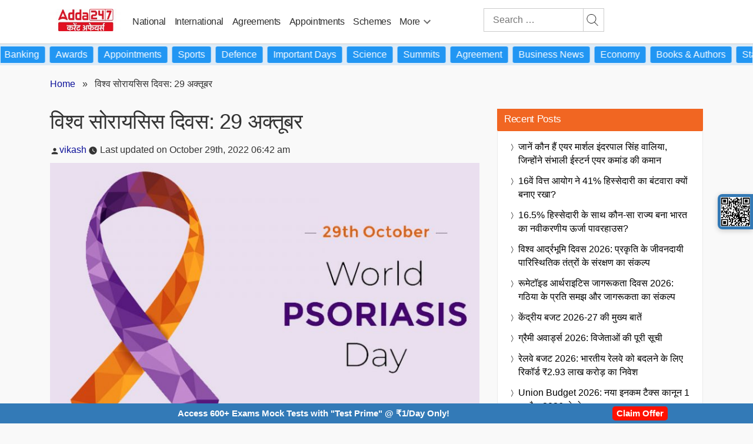

--- FILE ---
content_type: text/html; charset=UTF-8
request_url: https://hindicurrentaffairs.adda247.com/world-psoriasis-day-is-observed-on-29-october-2/
body_size: 115967
content:
<!doctype html>
<html lang="en-IN">
<head>
		 	<meta charset="UTF-8" />
 	<meta name="viewport" content="width=device-width, initial-scale=1" />
 	<meta property="og:title" content="विश्व सोरायसिस दिवस: 29 अक्तूबर"/>
 	<meta property="og:url" content="https://hindicurrentaffairs.adda247.com/world-psoriasis-day-is-observed-on-29-october-2/"/>
 	<meta property="og:type" content="articles" />
 	<meta property="og:site_name" content="adda247" />
 	<meta property="og:description" content="इंटरनेशनल फेडरेशन ऑफ सोरायसिस एसोसिएशन (IFPA) द्वारा हर साल 29 अक्टूबर को World Psoriasis Day अथवा विश्व सोरायसिस दिवस मनाया..." />
 	<meta property="og:image" content="https://hindicurrentaffairs.adda247.com/wp-content/uploads/multisite/sites/9/2022/10/29064210/observing-world-psoriasis-day-on-october-29-768x513-1.jpg" />
    <meta property="article:published_time" content="2022-10-29T06:42:36+05:30">
    <meta property="article:modified_time" content="2022-10-29T06:42:36+05:30">
    <meta property="article:publisher" content="Adda247">
			<meta property="article:author" content="vikash">

	   	 


<script>
		/*! jQuery v3.6.0 | (c) OpenJS Foundation and other contributors | jquery.org/license */
		!function(e,t){"use strict";"object"==typeof module&&"object"==typeof module.exports?module.exports=e.document?t(e,!0):function(e){if(!e.document)throw new Error("jQuery requires a window with a document");return t(e)}:t(e)}("undefined"!=typeof window?window:this,function(C,e){"use strict";var t=[],r=Object.getPrototypeOf,s=t.slice,g=t.flat?function(e){return t.flat.call(e)}:function(e){return t.concat.apply([],e)},u=t.push,i=t.indexOf,n={},o=n.toString,v=n.hasOwnProperty,a=v.toString,l=a.call(Object),y={},m=function(e){return"function"==typeof e&&"number"!=typeof e.nodeType&&"function"!=typeof e.item},x=function(e){return null!=e&&e===e.window},E=C.document,c={type:!0,src:!0,nonce:!0,noModule:!0};function b(e,t,n){var r,i,o=(n=n||E).createElement("script");if(o.text=e,t)for(r in c)(i=t[r]||t.getAttribute&&t.getAttribute(r))&&o.setAttribute(r,i);n.head.appendChild(o).parentNode.removeChild(o)}function w(e){return null==e?e+"":"object"==typeof e||"function"==typeof e?n[o.call(e)]||"object":typeof e}var f="3.6.0",S=function(e,t){return new S.fn.init(e,t)};function p(e){var t=!!e&&"length"in e&&e.length,n=w(e);return!m(e)&&!x(e)&&("array"===n||0===t||"number"==typeof t&&0<t&&t-1 in e)}S.fn=S.prototype={jquery:f,constructor:S,length:0,toArray:function(){return s.call(this)},get:function(e){return null==e?s.call(this):e<0?this[e+this.length]:this[e]},pushStack:function(e){var t=S.merge(this.constructor(),e);return t.prevObject=this,t},each:function(e){return S.each(this,e)},map:function(n){return this.pushStack(S.map(this,function(e,t){return n.call(e,t,e)}))},slice:function(){return this.pushStack(s.apply(this,arguments))},first:function(){return this.eq(0)},last:function(){return this.eq(-1)},even:function(){return this.pushStack(S.grep(this,function(e,t){return(t+1)%2}))},odd:function(){return this.pushStack(S.grep(this,function(e,t){return t%2}))},eq:function(e){var t=this.length,n=+e+(e<0?t:0);return this.pushStack(0<=n&&n<t?[this[n]]:[])},end:function(){return this.prevObject||this.constructor()},push:u,sort:t.sort,splice:t.splice},S.extend=S.fn.extend=function(){var e,t,n,r,i,o,a=arguments[0]||{},s=1,u=arguments.length,l=!1;for("boolean"==typeof a&&(l=a,a=arguments[s]||{},s++),"object"==typeof a||m(a)||(a={}),s===u&&(a=this,s--);s<u;s++)if(null!=(e=arguments[s]))for(t in e)r=e[t],"__proto__"!==t&&a!==r&&(l&&r&&(S.isPlainObject(r)||(i=Array.isArray(r)))?(n=a[t],o=i&&!Array.isArray(n)?[]:i||S.isPlainObject(n)?n:{},i=!1,a[t]=S.extend(l,o,r)):void 0!==r&&(a[t]=r));return a},S.extend({expando:"jQuery"+(f+Math.random()).replace(/\D/g,""),isReady:!0,error:function(e){throw new Error(e)},noop:function(){},isPlainObject:function(e){var t,n;return!(!e||"[object Object]"!==o.call(e))&&(!(t=r(e))||"function"==typeof(n=v.call(t,"constructor")&&t.constructor)&&a.call(n)===l)},isEmptyObject:function(e){var t;for(t in e)return!1;return!0},globalEval:function(e,t,n){b(e,{nonce:t&&t.nonce},n)},each:function(e,t){var n,r=0;if(p(e)){for(n=e.length;r<n;r++)if(!1===t.call(e[r],r,e[r]))break}else for(r in e)if(!1===t.call(e[r],r,e[r]))break;return e},makeArray:function(e,t){var n=t||[];return null!=e&&(p(Object(e))?S.merge(n,"string"==typeof e?[e]:e):u.call(n,e)),n},inArray:function(e,t,n){return null==t?-1:i.call(t,e,n)},merge:function(e,t){for(var n=+t.length,r=0,i=e.length;r<n;r++)e[i++]=t[r];return e.length=i,e},grep:function(e,t,n){for(var r=[],i=0,o=e.length,a=!n;i<o;i++)!t(e[i],i)!==a&&r.push(e[i]);return r},map:function(e,t,n){var r,i,o=0,a=[];if(p(e))for(r=e.length;o<r;o++)null!=(i=t(e[o],o,n))&&a.push(i);else for(o in e)null!=(i=t(e[o],o,n))&&a.push(i);return g(a)},guid:1,support:y}),"function"==typeof Symbol&&(S.fn[Symbol.iterator]=t[Symbol.iterator]),S.each("Boolean Number String Function Array Date RegExp Object Error Symbol".split(" "),function(e,t){n["[object "+t+"]"]=t.toLowerCase()});var d=function(n){var e,d,b,o,i,h,f,g,w,u,l,T,C,a,E,v,s,c,y,S="sizzle"+1*new Date,p=n.document,k=0,r=0,m=ue(),x=ue(),A=ue(),N=ue(),j=function(e,t){return e===t&&(l=!0),0},D={}.hasOwnProperty,t=[],q=t.pop,L=t.push,H=t.push,O=t.slice,P=function(e,t){for(var n=0,r=e.length;n<r;n++)if(e[n]===t)return n;return-1},R="checked|selected|async|autofocus|autoplay|controls|defer|disabled|hidden|ismap|loop|multiple|open|readonly|required|scoped",M="[\\x20\\t\\r\\n\\f]",I="(?:\\\\[\\da-fA-F]{1,6}"+M+"?|\\\\[^\\r\\n\\f]|[\\w-]|[^\0-\\x7f])+",W="\\["+M+"*("+I+")(?:"+M+"*([*^$|!~]?=)"+M+"*(?:'((?:\\\\.|[^\\\\'])*)'|\"((?:\\\\.|[^\\\\\"])*)\"|("+I+"))|)"+M+"*\\]",F=":("+I+")(?:\\((('((?:\\\\.|[^\\\\'])*)'|\"((?:\\\\.|[^\\\\\"])*)\")|((?:\\\\.|[^\\\\()[\\]]|"+W+")*)|.*)\\)|)",B=new RegExp(M+"+","g"),$=new RegExp("^"+M+"+|((?:^|[^\\\\])(?:\\\\.)*)"+M+"+$","g"),_=new RegExp("^"+M+"*,"+M+"*"),z=new RegExp("^"+M+"*([>+~]|"+M+")"+M+"*"),U=new RegExp(M+"|>"),X=new RegExp(F),V=new RegExp("^"+I+"$"),G={ID:new RegExp("^#("+I+")"),CLASS:new RegExp("^\\.("+I+")"),TAG:new RegExp("^("+I+"|[*])"),ATTR:new RegExp("^"+W),PSEUDO:new RegExp("^"+F),CHILD:new RegExp("^:(only|first|last|nth|nth-last)-(child|of-type)(?:\\("+M+"*(even|odd|(([+-]|)(\\d*)n|)"+M+"*(?:([+-]|)"+M+"*(\\d+)|))"+M+"*\\)|)","i"),bool:new RegExp("^(?:"+R+")$","i"),needsContext:new RegExp("^"+M+"*[>+~]|:(even|odd|eq|gt|lt|nth|first|last)(?:\\("+M+"*((?:-\\d)?\\d*)"+M+"*\\)|)(?=[^-]|$)","i")},Y=/HTML$/i,Q=/^(?:input|select|textarea|button)$/i,J=/^h\d$/i,K=/^[^{]+\{\s*\[native \w/,Z=/^(?:#([\w-]+)|(\w+)|\.([\w-]+))$/,ee=/[+~]/,te=new RegExp("\\\\[\\da-fA-F]{1,6}"+M+"?|\\\\([^\\r\\n\\f])","g"),ne=function(e,t){var n="0x"+e.slice(1)-65536;return t||(n<0?String.fromCharCode(n+65536):String.fromCharCode(n>>10|55296,1023&n|56320))},re=/([\0-\x1f\x7f]|^-?\d)|^-$|[^\0-\x1f\x7f-\uFFFF\w-]/g,ie=function(e,t){return t?"\0"===e?"\ufffd":e.slice(0,-1)+"\\"+e.charCodeAt(e.length-1).toString(16)+" ":"\\"+e},oe=function(){T()},ae=be(function(e){return!0===e.disabled&&"fieldset"===e.nodeName.toLowerCase()},{dir:"parentNode",next:"legend"});try{H.apply(t=O.call(p.childNodes),p.childNodes),t[p.childNodes.length].nodeType}catch(e){H={apply:t.length?function(e,t){L.apply(e,O.call(t))}:function(e,t){var n=e.length,r=0;while(e[n++]=t[r++]);e.length=n-1}}}function se(t,e,n,r){var i,o,a,s,u,l,c,f=e&&e.ownerDocument,p=e?e.nodeType:9;if(n=n||[],"string"!=typeof t||!t||1!==p&&9!==p&&11!==p)return n;if(!r&&(T(e),e=e||C,E)){if(11!==p&&(u=Z.exec(t)))if(i=u[1]){if(9===p){if(!(a=e.getElementById(i)))return n;if(a.id===i)return n.push(a),n}else if(f&&(a=f.getElementById(i))&&y(e,a)&&a.id===i)return n.push(a),n}else{if(u[2])return H.apply(n,e.getElementsByTagName(t)),n;if((i=u[3])&&d.getElementsByClassName&&e.getElementsByClassName)return H.apply(n,e.getElementsByClassName(i)),n}if(d.qsa&&!N[t+" "]&&(!v||!v.test(t))&&(1!==p||"object"!==e.nodeName.toLowerCase())){if(c=t,f=e,1===p&&(U.test(t)||z.test(t))){(f=ee.test(t)&&ye(e.parentNode)||e)===e&&d.scope||((s=e.getAttribute("id"))?s=s.replace(re,ie):e.setAttribute("id",s=S)),o=(l=h(t)).length;while(o--)l[o]=(s?"#"+s:":scope")+" "+xe(l[o]);c=l.join(",")}try{return H.apply(n,f.querySelectorAll(c)),n}catch(e){N(t,!0)}finally{s===S&&e.removeAttribute("id")}}}return g(t.replace($,"$1"),e,n,r)}function ue(){var r=[];return function e(t,n){return r.push(t+" ")>b.cacheLength&&delete e[r.shift()],e[t+" "]=n}}function le(e){return e[S]=!0,e}function ce(e){var t=C.createElement("fieldset");try{return!!e(t)}catch(e){return!1}finally{t.parentNode&&t.parentNode.removeChild(t),t=null}}function fe(e,t){var n=e.split("|"),r=n.length;while(r--)b.attrHandle[n[r]]=t}function pe(e,t){var n=t&&e,r=n&&1===e.nodeType&&1===t.nodeType&&e.sourceIndex-t.sourceIndex;if(r)return r;if(n)while(n=n.nextSibling)if(n===t)return-1;return e?1:-1}function de(t){return function(e){return"input"===e.nodeName.toLowerCase()&&e.type===t}}function he(n){return function(e){var t=e.nodeName.toLowerCase();return("input"===t||"button"===t)&&e.type===n}}function ge(t){return function(e){return"form"in e?e.parentNode&&!1===e.disabled?"label"in e?"label"in e.parentNode?e.parentNode.disabled===t:e.disabled===t:e.isDisabled===t||e.isDisabled!==!t&&ae(e)===t:e.disabled===t:"label"in e&&e.disabled===t}}function ve(a){return le(function(o){return o=+o,le(function(e,t){var n,r=a([],e.length,o),i=r.length;while(i--)e[n=r[i]]&&(e[n]=!(t[n]=e[n]))})})}function ye(e){return e&&"undefined"!=typeof e.getElementsByTagName&&e}for(e in d=se.support={},i=se.isXML=function(e){var t=e&&e.namespaceURI,n=e&&(e.ownerDocument||e).documentElement;return!Y.test(t||n&&n.nodeName||"HTML")},T=se.setDocument=function(e){var t,n,r=e?e.ownerDocument||e:p;return r!=C&&9===r.nodeType&&r.documentElement&&(a=(C=r).documentElement,E=!i(C),p!=C&&(n=C.defaultView)&&n.top!==n&&(n.addEventListener?n.addEventListener("unload",oe,!1):n.attachEvent&&n.attachEvent("onunload",oe)),d.scope=ce(function(e){return a.appendChild(e).appendChild(C.createElement("div")),"undefined"!=typeof e.querySelectorAll&&!e.querySelectorAll(":scope fieldset div").length}),d.attributes=ce(function(e){return e.className="i",!e.getAttribute("className")}),d.getElementsByTagName=ce(function(e){return e.appendChild(C.createComment("")),!e.getElementsByTagName("*").length}),d.getElementsByClassName=K.test(C.getElementsByClassName),d.getById=ce(function(e){return a.appendChild(e).id=S,!C.getElementsByName||!C.getElementsByName(S).length}),d.getById?(b.filter.ID=function(e){var t=e.replace(te,ne);return function(e){return e.getAttribute("id")===t}},b.find.ID=function(e,t){if("undefined"!=typeof t.getElementById&&E){var n=t.getElementById(e);return n?[n]:[]}}):(b.filter.ID=function(e){var n=e.replace(te,ne);return function(e){var t="undefined"!=typeof e.getAttributeNode&&e.getAttributeNode("id");return t&&t.value===n}},b.find.ID=function(e,t){if("undefined"!=typeof t.getElementById&&E){var n,r,i,o=t.getElementById(e);if(o){if((n=o.getAttributeNode("id"))&&n.value===e)return[o];i=t.getElementsByName(e),r=0;while(o=i[r++])if((n=o.getAttributeNode("id"))&&n.value===e)return[o]}return[]}}),b.find.TAG=d.getElementsByTagName?function(e,t){return"undefined"!=typeof t.getElementsByTagName?t.getElementsByTagName(e):d.qsa?t.querySelectorAll(e):void 0}:function(e,t){var n,r=[],i=0,o=t.getElementsByTagName(e);if("*"===e){while(n=o[i++])1===n.nodeType&&r.push(n);return r}return o},b.find.CLASS=d.getElementsByClassName&&function(e,t){if("undefined"!=typeof t.getElementsByClassName&&E)return t.getElementsByClassName(e)},s=[],v=[],(d.qsa=K.test(C.querySelectorAll))&&(ce(function(e){var t;a.appendChild(e).innerHTML="<a id='"+S+"'></a><select id='"+S+"-\r\\' msallowcapture=''><option selected=''></option></select>",e.querySelectorAll("[msallowcapture^='']").length&&v.push("[*^$]="+M+"*(?:''|\"\")"),e.querySelectorAll("[selected]").length||v.push("\\["+M+"*(?:value|"+R+")"),e.querySelectorAll("[id~="+S+"-]").length||v.push("~="),(t=C.createElement("input")).setAttribute("name",""),e.appendChild(t),e.querySelectorAll("[name='']").length||v.push("\\["+M+"*name"+M+"*="+M+"*(?:''|\"\")"),e.querySelectorAll(":checked").length||v.push(":checked"),e.querySelectorAll("a#"+S+"+*").length||v.push(".#.+[+~]"),e.querySelectorAll("\\\f"),v.push("[\\r\\n\\f]")}),ce(function(e){e.innerHTML="<a href='' disabled='disabled'></a><select disabled='disabled'><option/></select>";var t=C.createElement("input");t.setAttribute("type","hidden"),e.appendChild(t).setAttribute("name","D"),e.querySelectorAll("[name=d]").length&&v.push("name"+M+"*[*^$|!~]?="),2!==e.querySelectorAll(":enabled").length&&v.push(":enabled",":disabled"),a.appendChild(e).disabled=!0,2!==e.querySelectorAll(":disabled").length&&v.push(":enabled",":disabled"),e.querySelectorAll("*,:x"),v.push(",.*:")})),(d.matchesSelector=K.test(c=a.matches||a.webkitMatchesSelector||a.mozMatchesSelector||a.oMatchesSelector||a.msMatchesSelector))&&ce(function(e){d.disconnectedMatch=c.call(e,"*"),c.call(e,"[s!='']:x"),s.push("!=",F)}),v=v.length&&new RegExp(v.join("|")),s=s.length&&new RegExp(s.join("|")),t=K.test(a.compareDocumentPosition),y=t||K.test(a.contains)?function(e,t){var n=9===e.nodeType?e.documentElement:e,r=t&&t.parentNode;return e===r||!(!r||1!==r.nodeType||!(n.contains?n.contains(r):e.compareDocumentPosition&&16&e.compareDocumentPosition(r)))}:function(e,t){if(t)while(t=t.parentNode)if(t===e)return!0;return!1},j=t?function(e,t){if(e===t)return l=!0,0;var n=!e.compareDocumentPosition-!t.compareDocumentPosition;return n||(1&(n=(e.ownerDocument||e)==(t.ownerDocument||t)?e.compareDocumentPosition(t):1)||!d.sortDetached&&t.compareDocumentPosition(e)===n?e==C||e.ownerDocument==p&&y(p,e)?-1:t==C||t.ownerDocument==p&&y(p,t)?1:u?P(u,e)-P(u,t):0:4&n?-1:1)}:function(e,t){if(e===t)return l=!0,0;var n,r=0,i=e.parentNode,o=t.parentNode,a=[e],s=[t];if(!i||!o)return e==C?-1:t==C?1:i?-1:o?1:u?P(u,e)-P(u,t):0;if(i===o)return pe(e,t);n=e;while(n=n.parentNode)a.unshift(n);n=t;while(n=n.parentNode)s.unshift(n);while(a[r]===s[r])r++;return r?pe(a[r],s[r]):a[r]==p?-1:s[r]==p?1:0}),C},se.matches=function(e,t){return se(e,null,null,t)},se.matchesSelector=function(e,t){if(T(e),d.matchesSelector&&E&&!N[t+" "]&&(!s||!s.test(t))&&(!v||!v.test(t)))try{var n=c.call(e,t);if(n||d.disconnectedMatch||e.document&&11!==e.document.nodeType)return n}catch(e){N(t,!0)}return 0<se(t,C,null,[e]).length},se.contains=function(e,t){return(e.ownerDocument||e)!=C&&T(e),y(e,t)},se.attr=function(e,t){(e.ownerDocument||e)!=C&&T(e);var n=b.attrHandle[t.toLowerCase()],r=n&&D.call(b.attrHandle,t.toLowerCase())?n(e,t,!E):void 0;return void 0!==r?r:d.attributes||!E?e.getAttribute(t):(r=e.getAttributeNode(t))&&r.specified?r.value:null},se.escape=function(e){return(e+"").replace(re,ie)},se.error=function(e){throw new Error("Syntax error, unrecognized expression: "+e)},se.uniqueSort=function(e){var t,n=[],r=0,i=0;if(l=!d.detectDuplicates,u=!d.sortStable&&e.slice(0),e.sort(j),l){while(t=e[i++])t===e[i]&&(r=n.push(i));while(r--)e.splice(n[r],1)}return u=null,e},o=se.getText=function(e){var t,n="",r=0,i=e.nodeType;if(i){if(1===i||9===i||11===i){if("string"==typeof e.textContent)return e.textContent;for(e=e.firstChild;e;e=e.nextSibling)n+=o(e)}else if(3===i||4===i)return e.nodeValue}else while(t=e[r++])n+=o(t);return n},(b=se.selectors={cacheLength:50,createPseudo:le,match:G,attrHandle:{},find:{},relative:{">":{dir:"parentNode",first:!0}," ":{dir:"parentNode"},"+":{dir:"previousSibling",first:!0},"~":{dir:"previousSibling"}},preFilter:{ATTR:function(e){return e[1]=e[1].replace(te,ne),e[3]=(e[3]||e[4]||e[5]||"").replace(te,ne),"~="===e[2]&&(e[3]=" "+e[3]+" "),e.slice(0,4)},CHILD:function(e){return e[1]=e[1].toLowerCase(),"nth"===e[1].slice(0,3)?(e[3]||se.error(e[0]),e[4]=+(e[4]?e[5]+(e[6]||1):2*("even"===e[3]||"odd"===e[3])),e[5]=+(e[7]+e[8]||"odd"===e[3])):e[3]&&se.error(e[0]),e},PSEUDO:function(e){var t,n=!e[6]&&e[2];return G.CHILD.test(e[0])?null:(e[3]?e[2]=e[4]||e[5]||"":n&&X.test(n)&&(t=h(n,!0))&&(t=n.indexOf(")",n.length-t)-n.length)&&(e[0]=e[0].slice(0,t),e[2]=n.slice(0,t)),e.slice(0,3))}},filter:{TAG:function(e){var t=e.replace(te,ne).toLowerCase();return"*"===e?function(){return!0}:function(e){return e.nodeName&&e.nodeName.toLowerCase()===t}},CLASS:function(e){var t=m[e+" "];return t||(t=new RegExp("(^|"+M+")"+e+"("+M+"|$)"))&&m(e,function(e){return t.test("string"==typeof e.className&&e.className||"undefined"!=typeof e.getAttribute&&e.getAttribute("class")||"")})},ATTR:function(n,r,i){return function(e){var t=se.attr(e,n);return null==t?"!="===r:!r||(t+="","="===r?t===i:"!="===r?t!==i:"^="===r?i&&0===t.indexOf(i):"*="===r?i&&-1<t.indexOf(i):"$="===r?i&&t.slice(-i.length)===i:"~="===r?-1<(" "+t.replace(B," ")+" ").indexOf(i):"|="===r&&(t===i||t.slice(0,i.length+1)===i+"-"))}},CHILD:function(h,e,t,g,v){var y="nth"!==h.slice(0,3),m="last"!==h.slice(-4),x="of-type"===e;return 1===g&&0===v?function(e){return!!e.parentNode}:function(e,t,n){var r,i,o,a,s,u,l=y!==m?"nextSibling":"previousSibling",c=e.parentNode,f=x&&e.nodeName.toLowerCase(),p=!n&&!x,d=!1;if(c){if(y){while(l){a=e;while(a=a[l])if(x?a.nodeName.toLowerCase()===f:1===a.nodeType)return!1;u=l="only"===h&&!u&&"nextSibling"}return!0}if(u=[m?c.firstChild:c.lastChild],m&&p){d=(s=(r=(i=(o=(a=c)[S]||(a[S]={}))[a.uniqueID]||(o[a.uniqueID]={}))[h]||[])[0]===k&&r[1])&&r[2],a=s&&c.childNodes[s];while(a=++s&&a&&a[l]||(d=s=0)||u.pop())if(1===a.nodeType&&++d&&a===e){i[h]=[k,s,d];break}}else if(p&&(d=s=(r=(i=(o=(a=e)[S]||(a[S]={}))[a.uniqueID]||(o[a.uniqueID]={}))[h]||[])[0]===k&&r[1]),!1===d)while(a=++s&&a&&a[l]||(d=s=0)||u.pop())if((x?a.nodeName.toLowerCase()===f:1===a.nodeType)&&++d&&(p&&((i=(o=a[S]||(a[S]={}))[a.uniqueID]||(o[a.uniqueID]={}))[h]=[k,d]),a===e))break;return(d-=v)===g||d%g==0&&0<=d/g}}},PSEUDO:function(e,o){var t,a=b.pseudos[e]||b.setFilters[e.toLowerCase()]||se.error("unsupported pseudo: "+e);return a[S]?a(o):1<a.length?(t=[e,e,"",o],b.setFilters.hasOwnProperty(e.toLowerCase())?le(function(e,t){var n,r=a(e,o),i=r.length;while(i--)e[n=P(e,r[i])]=!(t[n]=r[i])}):function(e){return a(e,0,t)}):a}},pseudos:{not:le(function(e){var r=[],i=[],s=f(e.replace($,"$1"));return s[S]?le(function(e,t,n,r){var i,o=s(e,null,r,[]),a=e.length;while(a--)(i=o[a])&&(e[a]=!(t[a]=i))}):function(e,t,n){return r[0]=e,s(r,null,n,i),r[0]=null,!i.pop()}}),has:le(function(t){return function(e){return 0<se(t,e).length}}),contains:le(function(t){return t=t.replace(te,ne),function(e){return-1<(e.textContent||o(e)).indexOf(t)}}),lang:le(function(n){return V.test(n||"")||se.error("unsupported lang: "+n),n=n.replace(te,ne).toLowerCase(),function(e){var t;do{if(t=E?e.lang:e.getAttribute("xml:lang")||e.getAttribute("lang"))return(t=t.toLowerCase())===n||0===t.indexOf(n+"-")}while((e=e.parentNode)&&1===e.nodeType);return!1}}),target:function(e){var t=n.location&&n.location.hash;return t&&t.slice(1)===e.id},root:function(e){return e===a},focus:function(e){return e===C.activeElement&&(!C.hasFocus||C.hasFocus())&&!!(e.type||e.href||~e.tabIndex)},enabled:ge(!1),disabled:ge(!0),checked:function(e){var t=e.nodeName.toLowerCase();return"input"===t&&!!e.checked||"option"===t&&!!e.selected},selected:function(e){return e.parentNode&&e.parentNode.selectedIndex,!0===e.selected},empty:function(e){for(e=e.firstChild;e;e=e.nextSibling)if(e.nodeType<6)return!1;return!0},parent:function(e){return!b.pseudos.empty(e)},header:function(e){return J.test(e.nodeName)},input:function(e){return Q.test(e.nodeName)},button:function(e){var t=e.nodeName.toLowerCase();return"input"===t&&"button"===e.type||"button"===t},text:function(e){var t;return"input"===e.nodeName.toLowerCase()&&"text"===e.type&&(null==(t=e.getAttribute("type"))||"text"===t.toLowerCase())},first:ve(function(){return[0]}),last:ve(function(e,t){return[t-1]}),eq:ve(function(e,t,n){return[n<0?n+t:n]}),even:ve(function(e,t){for(var n=0;n<t;n+=2)e.push(n);return e}),odd:ve(function(e,t){for(var n=1;n<t;n+=2)e.push(n);return e}),lt:ve(function(e,t,n){for(var r=n<0?n+t:t<n?t:n;0<=--r;)e.push(r);return e}),gt:ve(function(e,t,n){for(var r=n<0?n+t:n;++r<t;)e.push(r);return e})}}).pseudos.nth=b.pseudos.eq,{radio:!0,checkbox:!0,file:!0,password:!0,image:!0})b.pseudos[e]=de(e);for(e in{submit:!0,reset:!0})b.pseudos[e]=he(e);function me(){}function xe(e){for(var t=0,n=e.length,r="";t<n;t++)r+=e[t].value;return r}function be(s,e,t){var u=e.dir,l=e.next,c=l||u,f=t&&"parentNode"===c,p=r++;return e.first?function(e,t,n){while(e=e[u])if(1===e.nodeType||f)return s(e,t,n);return!1}:function(e,t,n){var r,i,o,a=[k,p];if(n){while(e=e[u])if((1===e.nodeType||f)&&s(e,t,n))return!0}else while(e=e[u])if(1===e.nodeType||f)if(i=(o=e[S]||(e[S]={}))[e.uniqueID]||(o[e.uniqueID]={}),l&&l===e.nodeName.toLowerCase())e=e[u]||e;else{if((r=i[c])&&r[0]===k&&r[1]===p)return a[2]=r[2];if((i[c]=a)[2]=s(e,t,n))return!0}return!1}}function we(i){return 1<i.length?function(e,t,n){var r=i.length;while(r--)if(!i[r](e,t,n))return!1;return!0}:i[0]}function Te(e,t,n,r,i){for(var o,a=[],s=0,u=e.length,l=null!=t;s<u;s++)(o=e[s])&&(n&&!n(o,r,i)||(a.push(o),l&&t.push(s)));return a}function Ce(d,h,g,v,y,e){return v&&!v[S]&&(v=Ce(v)),y&&!y[S]&&(y=Ce(y,e)),le(function(e,t,n,r){var i,o,a,s=[],u=[],l=t.length,c=e||function(e,t,n){for(var r=0,i=t.length;r<i;r++)se(e,t[r],n);return n}(h||"*",n.nodeType?[n]:n,[]),f=!d||!e&&h?c:Te(c,s,d,n,r),p=g?y||(e?d:l||v)?[]:t:f;if(g&&g(f,p,n,r),v){i=Te(p,u),v(i,[],n,r),o=i.length;while(o--)(a=i[o])&&(p[u[o]]=!(f[u[o]]=a))}if(e){if(y||d){if(y){i=[],o=p.length;while(o--)(a=p[o])&&i.push(f[o]=a);y(null,p=[],i,r)}o=p.length;while(o--)(a=p[o])&&-1<(i=y?P(e,a):s[o])&&(e[i]=!(t[i]=a))}}else p=Te(p===t?p.splice(l,p.length):p),y?y(null,t,p,r):H.apply(t,p)})}function Ee(e){for(var i,t,n,r=e.length,o=b.relative[e[0].type],a=o||b.relative[" "],s=o?1:0,u=be(function(e){return e===i},a,!0),l=be(function(e){return-1<P(i,e)},a,!0),c=[function(e,t,n){var r=!o&&(n||t!==w)||((i=t).nodeType?u(e,t,n):l(e,t,n));return i=null,r}];s<r;s++)if(t=b.relative[e[s].type])c=[be(we(c),t)];else{if((t=b.filter[e[s].type].apply(null,e[s].matches))[S]){for(n=++s;n<r;n++)if(b.relative[e[n].type])break;return Ce(1<s&&we(c),1<s&&xe(e.slice(0,s-1).concat({value:" "===e[s-2].type?"*":""})).replace($,"$1"),t,s<n&&Ee(e.slice(s,n)),n<r&&Ee(e=e.slice(n)),n<r&&xe(e))}c.push(t)}return we(c)}return me.prototype=b.filters=b.pseudos,b.setFilters=new me,h=se.tokenize=function(e,t){var n,r,i,o,a,s,u,l=x[e+" "];if(l)return t?0:l.slice(0);a=e,s=[],u=b.preFilter;while(a){for(o in n&&!(r=_.exec(a))||(r&&(a=a.slice(r[0].length)||a),s.push(i=[])),n=!1,(r=z.exec(a))&&(n=r.shift(),i.push({value:n,type:r[0].replace($," ")}),a=a.slice(n.length)),b.filter)!(r=G[o].exec(a))||u[o]&&!(r=u[o](r))||(n=r.shift(),i.push({value:n,type:o,matches:r}),a=a.slice(n.length));if(!n)break}return t?a.length:a?se.error(e):x(e,s).slice(0)},f=se.compile=function(e,t){var n,v,y,m,x,r,i=[],o=[],a=A[e+" "];if(!a){t||(t=h(e)),n=t.length;while(n--)(a=Ee(t[n]))[S]?i.push(a):o.push(a);(a=A(e,(v=o,m=0<(y=i).length,x=0<v.length,r=function(e,t,n,r,i){var o,a,s,u=0,l="0",c=e&&[],f=[],p=w,d=e||x&&b.find.TAG("*",i),h=k+=null==p?1:Math.random()||.1,g=d.length;for(i&&(w=t==C||t||i);l!==g&&null!=(o=d[l]);l++){if(x&&o){a=0,t||o.ownerDocument==C||(T(o),n=!E);while(s=v[a++])if(s(o,t||C,n)){r.push(o);break}i&&(k=h)}m&&((o=!s&&o)&&u--,e&&c.push(o))}if(u+=l,m&&l!==u){a=0;while(s=y[a++])s(c,f,t,n);if(e){if(0<u)while(l--)c[l]||f[l]||(f[l]=q.call(r));f=Te(f)}H.apply(r,f),i&&!e&&0<f.length&&1<u+y.length&&se.uniqueSort(r)}return i&&(k=h,w=p),c},m?le(r):r))).selector=e}return a},g=se.select=function(e,t,n,r){var i,o,a,s,u,l="function"==typeof e&&e,c=!r&&h(e=l.selector||e);if(n=n||[],1===c.length){if(2<(o=c[0]=c[0].slice(0)).length&&"ID"===(a=o[0]).type&&9===t.nodeType&&E&&b.relative[o[1].type]){if(!(t=(b.find.ID(a.matches[0].replace(te,ne),t)||[])[0]))return n;l&&(t=t.parentNode),e=e.slice(o.shift().value.length)}i=G.needsContext.test(e)?0:o.length;while(i--){if(a=o[i],b.relative[s=a.type])break;if((u=b.find[s])&&(r=u(a.matches[0].replace(te,ne),ee.test(o[0].type)&&ye(t.parentNode)||t))){if(o.splice(i,1),!(e=r.length&&xe(o)))return H.apply(n,r),n;break}}}return(l||f(e,c))(r,t,!E,n,!t||ee.test(e)&&ye(t.parentNode)||t),n},d.sortStable=S.split("").sort(j).join("")===S,d.detectDuplicates=!!l,T(),d.sortDetached=ce(function(e){return 1&e.compareDocumentPosition(C.createElement("fieldset"))}),ce(function(e){return e.innerHTML="<a href='#'></a>","#"===e.firstChild.getAttribute("href")})||fe("type|href|height|width",function(e,t,n){if(!n)return e.getAttribute(t,"type"===t.toLowerCase()?1:2)}),d.attributes&&ce(function(e){return e.innerHTML="<input/>",e.firstChild.setAttribute("value",""),""===e.firstChild.getAttribute("value")})||fe("value",function(e,t,n){if(!n&&"input"===e.nodeName.toLowerCase())return e.defaultValue}),ce(function(e){return null==e.getAttribute("disabled")})||fe(R,function(e,t,n){var r;if(!n)return!0===e[t]?t.toLowerCase():(r=e.getAttributeNode(t))&&r.specified?r.value:null}),se}(C);S.find=d,S.expr=d.selectors,S.expr[":"]=S.expr.pseudos,S.uniqueSort=S.unique=d.uniqueSort,S.text=d.getText,S.isXMLDoc=d.isXML,S.contains=d.contains,S.escapeSelector=d.escape;var h=function(e,t,n){var r=[],i=void 0!==n;while((e=e[t])&&9!==e.nodeType)if(1===e.nodeType){if(i&&S(e).is(n))break;r.push(e)}return r},T=function(e,t){for(var n=[];e;e=e.nextSibling)1===e.nodeType&&e!==t&&n.push(e);return n},k=S.expr.match.needsContext;function A(e,t){return e.nodeName&&e.nodeName.toLowerCase()===t.toLowerCase()}var N=/^<([a-z][^\/\0>:\x20\t\r\n\f]*)[\x20\t\r\n\f]*\/?>(?:<\/\1>|)$/i;function j(e,n,r){return m(n)?S.grep(e,function(e,t){return!!n.call(e,t,e)!==r}):n.nodeType?S.grep(e,function(e){return e===n!==r}):"string"!=typeof n?S.grep(e,function(e){return-1<i.call(n,e)!==r}):S.filter(n,e,r)}S.filter=function(e,t,n){var r=t[0];return n&&(e=":not("+e+")"),1===t.length&&1===r.nodeType?S.find.matchesSelector(r,e)?[r]:[]:S.find.matches(e,S.grep(t,function(e){return 1===e.nodeType}))},S.fn.extend({find:function(e){var t,n,r=this.length,i=this;if("string"!=typeof e)return this.pushStack(S(e).filter(function(){for(t=0;t<r;t++)if(S.contains(i[t],this))return!0}));for(n=this.pushStack([]),t=0;t<r;t++)S.find(e,i[t],n);return 1<r?S.uniqueSort(n):n},filter:function(e){return this.pushStack(j(this,e||[],!1))},not:function(e){return this.pushStack(j(this,e||[],!0))},is:function(e){return!!j(this,"string"==typeof e&&k.test(e)?S(e):e||[],!1).length}});var D,q=/^(?:\s*(<[\w\W]+>)[^>]*|#([\w-]+))$/;(S.fn.init=function(e,t,n){var r,i;if(!e)return this;if(n=n||D,"string"==typeof e){if(!(r="<"===e[0]&&">"===e[e.length-1]&&3<=e.length?[null,e,null]:q.exec(e))||!r[1]&&t)return!t||t.jquery?(t||n).find(e):this.constructor(t).find(e);if(r[1]){if(t=t instanceof S?t[0]:t,S.merge(this,S.parseHTML(r[1],t&&t.nodeType?t.ownerDocument||t:E,!0)),N.test(r[1])&&S.isPlainObject(t))for(r in t)m(this[r])?this[r](t[r]):this.attr(r,t[r]);return this}return(i=E.getElementById(r[2]))&&(this[0]=i,this.length=1),this}return e.nodeType?(this[0]=e,this.length=1,this):m(e)?void 0!==n.ready?n.ready(e):e(S):S.makeArray(e,this)}).prototype=S.fn,D=S(E);var L=/^(?:parents|prev(?:Until|All))/,H={children:!0,contents:!0,next:!0,prev:!0};function O(e,t){while((e=e[t])&&1!==e.nodeType);return e}S.fn.extend({has:function(e){var t=S(e,this),n=t.length;return this.filter(function(){for(var e=0;e<n;e++)if(S.contains(this,t[e]))return!0})},closest:function(e,t){var n,r=0,i=this.length,o=[],a="string"!=typeof e&&S(e);if(!k.test(e))for(;r<i;r++)for(n=this[r];n&&n!==t;n=n.parentNode)if(n.nodeType<11&&(a?-1<a.index(n):1===n.nodeType&&S.find.matchesSelector(n,e))){o.push(n);break}return this.pushStack(1<o.length?S.uniqueSort(o):o)},index:function(e){return e?"string"==typeof e?i.call(S(e),this[0]):i.call(this,e.jquery?e[0]:e):this[0]&&this[0].parentNode?this.first().prevAll().length:-1},add:function(e,t){return this.pushStack(S.uniqueSort(S.merge(this.get(),S(e,t))))},addBack:function(e){return this.add(null==e?this.prevObject:this.prevObject.filter(e))}}),S.each({parent:function(e){var t=e.parentNode;return t&&11!==t.nodeType?t:null},parents:function(e){return h(e,"parentNode")},parentsUntil:function(e,t,n){return h(e,"parentNode",n)},next:function(e){return O(e,"nextSibling")},prev:function(e){return O(e,"previousSibling")},nextAll:function(e){return h(e,"nextSibling")},prevAll:function(e){return h(e,"previousSibling")},nextUntil:function(e,t,n){return h(e,"nextSibling",n)},prevUntil:function(e,t,n){return h(e,"previousSibling",n)},siblings:function(e){return T((e.parentNode||{}).firstChild,e)},children:function(e){return T(e.firstChild)},contents:function(e){return null!=e.contentDocument&&r(e.contentDocument)?e.contentDocument:(A(e,"template")&&(e=e.content||e),S.merge([],e.childNodes))}},function(r,i){S.fn[r]=function(e,t){var n=S.map(this,i,e);return"Until"!==r.slice(-5)&&(t=e),t&&"string"==typeof t&&(n=S.filter(t,n)),1<this.length&&(H[r]||S.uniqueSort(n),L.test(r)&&n.reverse()),this.pushStack(n)}});var P=/[^\x20\t\r\n\f]+/g;function R(e){return e}function M(e){throw e}function I(e,t,n,r){var i;try{e&&m(i=e.promise)?i.call(e).done(t).fail(n):e&&m(i=e.then)?i.call(e,t,n):t.apply(void 0,[e].slice(r))}catch(e){n.apply(void 0,[e])}}S.Callbacks=function(r){var e,n;r="string"==typeof r?(e=r,n={},S.each(e.match(P)||[],function(e,t){n[t]=!0}),n):S.extend({},r);var i,t,o,a,s=[],u=[],l=-1,c=function(){for(a=a||r.once,o=i=!0;u.length;l=-1){t=u.shift();while(++l<s.length)!1===s[l].apply(t[0],t[1])&&r.stopOnFalse&&(l=s.length,t=!1)}r.memory||(t=!1),i=!1,a&&(s=t?[]:"")},f={add:function(){return s&&(t&&!i&&(l=s.length-1,u.push(t)),function n(e){S.each(e,function(e,t){m(t)?r.unique&&f.has(t)||s.push(t):t&&t.length&&"string"!==w(t)&&n(t)})}(arguments),t&&!i&&c()),this},remove:function(){return S.each(arguments,function(e,t){var n;while(-1<(n=S.inArray(t,s,n)))s.splice(n,1),n<=l&&l--}),this},has:function(e){return e?-1<S.inArray(e,s):0<s.length},empty:function(){return s&&(s=[]),this},disable:function(){return a=u=[],s=t="",this},disabled:function(){return!s},lock:function(){return a=u=[],t||i||(s=t=""),this},locked:function(){return!!a},fireWith:function(e,t){return a||(t=[e,(t=t||[]).slice?t.slice():t],u.push(t),i||c()),this},fire:function(){return f.fireWith(this,arguments),this},fired:function(){return!!o}};return f},S.extend({Deferred:function(e){var o=[["notify","progress",S.Callbacks("memory"),S.Callbacks("memory"),2],["resolve","done",S.Callbacks("once memory"),S.Callbacks("once memory"),0,"resolved"],["reject","fail",S.Callbacks("once memory"),S.Callbacks("once memory"),1,"rejected"]],i="pending",a={state:function(){return i},always:function(){return s.done(arguments).fail(arguments),this},"catch":function(e){return a.then(null,e)},pipe:function(){var i=arguments;return S.Deferred(function(r){S.each(o,function(e,t){var n=m(i[t[4]])&&i[t[4]];s[t[1]](function(){var e=n&&n.apply(this,arguments);e&&m(e.promise)?e.promise().progress(r.notify).done(r.resolve).fail(r.reject):r[t[0]+"With"](this,n?[e]:arguments)})}),i=null}).promise()},then:function(t,n,r){var u=0;function l(i,o,a,s){return function(){var n=this,r=arguments,e=function(){var e,t;if(!(i<u)){if((e=a.apply(n,r))===o.promise())throw new TypeError("Thenable self-resolution");t=e&&("object"==typeof e||"function"==typeof e)&&e.then,m(t)?s?t.call(e,l(u,o,R,s),l(u,o,M,s)):(u++,t.call(e,l(u,o,R,s),l(u,o,M,s),l(u,o,R,o.notifyWith))):(a!==R&&(n=void 0,r=[e]),(s||o.resolveWith)(n,r))}},t=s?e:function(){try{e()}catch(e){S.Deferred.exceptionHook&&S.Deferred.exceptionHook(e,t.stackTrace),u<=i+1&&(a!==M&&(n=void 0,r=[e]),o.rejectWith(n,r))}};i?t():(S.Deferred.getStackHook&&(t.stackTrace=S.Deferred.getStackHook()),C.setTimeout(t))}}return S.Deferred(function(e){o[0][3].add(l(0,e,m(r)?r:R,e.notifyWith)),o[1][3].add(l(0,e,m(t)?t:R)),o[2][3].add(l(0,e,m(n)?n:M))}).promise()},promise:function(e){return null!=e?S.extend(e,a):a}},s={};return S.each(o,function(e,t){var n=t[2],r=t[5];a[t[1]]=n.add,r&&n.add(function(){i=r},o[3-e][2].disable,o[3-e][3].disable,o[0][2].lock,o[0][3].lock),n.add(t[3].fire),s[t[0]]=function(){return s[t[0]+"With"](this===s?void 0:this,arguments),this},s[t[0]+"With"]=n.fireWith}),a.promise(s),e&&e.call(s,s),s},when:function(e){var n=arguments.length,t=n,r=Array(t),i=s.call(arguments),o=S.Deferred(),a=function(t){return function(e){r[t]=this,i[t]=1<arguments.length?s.call(arguments):e,--n||o.resolveWith(r,i)}};if(n<=1&&(I(e,o.done(a(t)).resolve,o.reject,!n),"pending"===o.state()||m(i[t]&&i[t].then)))return o.then();while(t--)I(i[t],a(t),o.reject);return o.promise()}});var W=/^(Eval|Internal|Range|Reference|Syntax|Type|URI)Error$/;S.Deferred.exceptionHook=function(e,t){C.console&&C.console.warn&&e&&W.test(e.name)&&C.console.warn("jQuery.Deferred exception: "+e.message,e.stack,t)},S.readyException=function(e){C.setTimeout(function(){throw e})};var F=S.Deferred();function B(){E.removeEventListener("DOMContentLoaded",B),C.removeEventListener("load",B),S.ready()}S.fn.ready=function(e){return F.then(e)["catch"](function(e){S.readyException(e)}),this},S.extend({isReady:!1,readyWait:1,ready:function(e){(!0===e?--S.readyWait:S.isReady)||(S.isReady=!0)!==e&&0<--S.readyWait||F.resolveWith(E,[S])}}),S.ready.then=F.then,"complete"===E.readyState||"loading"!==E.readyState&&!E.documentElement.doScroll?C.setTimeout(S.ready):(E.addEventListener("DOMContentLoaded",B),C.addEventListener("load",B));var $=function(e,t,n,r,i,o,a){var s=0,u=e.length,l=null==n;if("object"===w(n))for(s in i=!0,n)$(e,t,s,n[s],!0,o,a);else if(void 0!==r&&(i=!0,m(r)||(a=!0),l&&(a?(t.call(e,r),t=null):(l=t,t=function(e,t,n){return l.call(S(e),n)})),t))for(;s<u;s++)t(e[s],n,a?r:r.call(e[s],s,t(e[s],n)));return i?e:l?t.call(e):u?t(e[0],n):o},_=/^-ms-/,z=/-([a-z])/g;function U(e,t){return t.toUpperCase()}function X(e){return e.replace(_,"ms-").replace(z,U)}var V=function(e){return 1===e.nodeType||9===e.nodeType||!+e.nodeType};function G(){this.expando=S.expando+G.uid++}G.uid=1,G.prototype={cache:function(e){var t=e[this.expando];return t||(t={},V(e)&&(e.nodeType?e[this.expando]=t:Object.defineProperty(e,this.expando,{value:t,configurable:!0}))),t},set:function(e,t,n){var r,i=this.cache(e);if("string"==typeof t)i[X(t)]=n;else for(r in t)i[X(r)]=t[r];return i},get:function(e,t){return void 0===t?this.cache(e):e[this.expando]&&e[this.expando][X(t)]},access:function(e,t,n){return void 0===t||t&&"string"==typeof t&&void 0===n?this.get(e,t):(this.set(e,t,n),void 0!==n?n:t)},remove:function(e,t){var n,r=e[this.expando];if(void 0!==r){if(void 0!==t){n=(t=Array.isArray(t)?t.map(X):(t=X(t))in r?[t]:t.match(P)||[]).length;while(n--)delete r[t[n]]}(void 0===t||S.isEmptyObject(r))&&(e.nodeType?e[this.expando]=void 0:delete e[this.expando])}},hasData:function(e){var t=e[this.expando];return void 0!==t&&!S.isEmptyObject(t)}};var Y=new G,Q=new G,J=/^(?:\{[\w\W]*\}|\[[\w\W]*\])$/,K=/[A-Z]/g;function Z(e,t,n){var r,i;if(void 0===n&&1===e.nodeType)if(r="data-"+t.replace(K,"-$&").toLowerCase(),"string"==typeof(n=e.getAttribute(r))){try{n="true"===(i=n)||"false"!==i&&("null"===i?null:i===+i+""?+i:J.test(i)?JSON.parse(i):i)}catch(e){}Q.set(e,t,n)}else n=void 0;return n}S.extend({hasData:function(e){return Q.hasData(e)||Y.hasData(e)},data:function(e,t,n){return Q.access(e,t,n)},removeData:function(e,t){Q.remove(e,t)},_data:function(e,t,n){return Y.access(e,t,n)},_removeData:function(e,t){Y.remove(e,t)}}),S.fn.extend({data:function(n,e){var t,r,i,o=this[0],a=o&&o.attributes;if(void 0===n){if(this.length&&(i=Q.get(o),1===o.nodeType&&!Y.get(o,"hasDataAttrs"))){t=a.length;while(t--)a[t]&&0===(r=a[t].name).indexOf("data-")&&(r=X(r.slice(5)),Z(o,r,i[r]));Y.set(o,"hasDataAttrs",!0)}return i}return"object"==typeof n?this.each(function(){Q.set(this,n)}):$(this,function(e){var t;if(o&&void 0===e)return void 0!==(t=Q.get(o,n))?t:void 0!==(t=Z(o,n))?t:void 0;this.each(function(){Q.set(this,n,e)})},null,e,1<arguments.length,null,!0)},removeData:function(e){return this.each(function(){Q.remove(this,e)})}}),S.extend({queue:function(e,t,n){var r;if(e)return t=(t||"fx")+"queue",r=Y.get(e,t),n&&(!r||Array.isArray(n)?r=Y.access(e,t,S.makeArray(n)):r.push(n)),r||[]},dequeue:function(e,t){t=t||"fx";var n=S.queue(e,t),r=n.length,i=n.shift(),o=S._queueHooks(e,t);"inprogress"===i&&(i=n.shift(),r--),i&&("fx"===t&&n.unshift("inprogress"),delete o.stop,i.call(e,function(){S.dequeue(e,t)},o)),!r&&o&&o.empty.fire()},_queueHooks:function(e,t){var n=t+"queueHooks";return Y.get(e,n)||Y.access(e,n,{empty:S.Callbacks("once memory").add(function(){Y.remove(e,[t+"queue",n])})})}}),S.fn.extend({queue:function(t,n){var e=2;return"string"!=typeof t&&(n=t,t="fx",e--),arguments.length<e?S.queue(this[0],t):void 0===n?this:this.each(function(){var e=S.queue(this,t,n);S._queueHooks(this,t),"fx"===t&&"inprogress"!==e[0]&&S.dequeue(this,t)})},dequeue:function(e){return this.each(function(){S.dequeue(this,e)})},clearQueue:function(e){return this.queue(e||"fx",[])},promise:function(e,t){var n,r=1,i=S.Deferred(),o=this,a=this.length,s=function(){--r||i.resolveWith(o,[o])};"string"!=typeof e&&(t=e,e=void 0),e=e||"fx";while(a--)(n=Y.get(o[a],e+"queueHooks"))&&n.empty&&(r++,n.empty.add(s));return s(),i.promise(t)}});var ee=/[+-]?(?:\d*\.|)\d+(?:[eE][+-]?\d+|)/.source,te=new RegExp("^(?:([+-])=|)("+ee+")([a-z%]*)$","i"),ne=["Top","Right","Bottom","Left"],re=E.documentElement,ie=function(e){return S.contains(e.ownerDocument,e)},oe={composed:!0};re.getRootNode&&(ie=function(e){return S.contains(e.ownerDocument,e)||e.getRootNode(oe)===e.ownerDocument});var ae=function(e,t){return"none"===(e=t||e).style.display||""===e.style.display&&ie(e)&&"none"===S.css(e,"display")};function se(e,t,n,r){var i,o,a=20,s=r?function(){return r.cur()}:function(){return S.css(e,t,"")},u=s(),l=n&&n[3]||(S.cssNumber[t]?"":"px"),c=e.nodeType&&(S.cssNumber[t]||"px"!==l&&+u)&&te.exec(S.css(e,t));if(c&&c[3]!==l){u/=2,l=l||c[3],c=+u||1;while(a--)S.style(e,t,c+l),(1-o)*(1-(o=s()/u||.5))<=0&&(a=0),c/=o;c*=2,S.style(e,t,c+l),n=n||[]}return n&&(c=+c||+u||0,i=n[1]?c+(n[1]+1)*n[2]:+n[2],r&&(r.unit=l,r.start=c,r.end=i)),i}var ue={};function le(e,t){for(var n,r,i,o,a,s,u,l=[],c=0,f=e.length;c<f;c++)(r=e[c]).style&&(n=r.style.display,t?("none"===n&&(l[c]=Y.get(r,"display")||null,l[c]||(r.style.display="")),""===r.style.display&&ae(r)&&(l[c]=(u=a=o=void 0,a=(i=r).ownerDocument,s=i.nodeName,(u=ue[s])||(o=a.body.appendChild(a.createElement(s)),u=S.css(o,"display"),o.parentNode.removeChild(o),"none"===u&&(u="block"),ue[s]=u)))):"none"!==n&&(l[c]="none",Y.set(r,"display",n)));for(c=0;c<f;c++)null!=l[c]&&(e[c].style.display=l[c]);return e}S.fn.extend({show:function(){return le(this,!0)},hide:function(){return le(this)},toggle:function(e){return"boolean"==typeof e?e?this.show():this.hide():this.each(function(){ae(this)?S(this).show():S(this).hide()})}});var ce,fe,pe=/^(?:checkbox|radio)$/i,de=/<([a-z][^\/\0>\x20\t\r\n\f]*)/i,he=/^$|^module$|\/(?:java|ecma)script/i;ce=E.createDocumentFragment().appendChild(E.createElement("div")),(fe=E.createElement("input")).setAttribute("type","radio"),fe.setAttribute("checked","checked"),fe.setAttribute("name","t"),ce.appendChild(fe),y.checkClone=ce.cloneNode(!0).cloneNode(!0).lastChild.checked,ce.innerHTML="<textarea>x</textarea>",y.noCloneChecked=!!ce.cloneNode(!0).lastChild.defaultValue,ce.innerHTML="<option></option>",y.option=!!ce.lastChild;var ge={thead:[1,"<table>","</table>"],col:[2,"<table><colgroup>","</colgroup></table>"],tr:[2,"<table><tbody>","</tbody></table>"],td:[3,"<table><tbody><tr>","</tr></tbody></table>"],_default:[0,"",""]};function ve(e,t){var n;return n="undefined"!=typeof e.getElementsByTagName?e.getElementsByTagName(t||"*"):"undefined"!=typeof e.querySelectorAll?e.querySelectorAll(t||"*"):[],void 0===t||t&&A(e,t)?S.merge([e],n):n}function ye(e,t){for(var n=0,r=e.length;n<r;n++)Y.set(e[n],"globalEval",!t||Y.get(t[n],"globalEval"))}ge.tbody=ge.tfoot=ge.colgroup=ge.caption=ge.thead,ge.th=ge.td,y.option||(ge.optgroup=ge.option=[1,"<select multiple='multiple'>","</select>"]);var me=/<|&#?\w+;/;function xe(e,t,n,r,i){for(var o,a,s,u,l,c,f=t.createDocumentFragment(),p=[],d=0,h=e.length;d<h;d++)if((o=e[d])||0===o)if("object"===w(o))S.merge(p,o.nodeType?[o]:o);else if(me.test(o)){a=a||f.appendChild(t.createElement("div")),s=(de.exec(o)||["",""])[1].toLowerCase(),u=ge[s]||ge._default,a.innerHTML=u[1]+S.htmlPrefilter(o)+u[2],c=u[0];while(c--)a=a.lastChild;S.merge(p,a.childNodes),(a=f.firstChild).textContent=""}else p.push(t.createTextNode(o));f.textContent="",d=0;while(o=p[d++])if(r&&-1<S.inArray(o,r))i&&i.push(o);else if(l=ie(o),a=ve(f.appendChild(o),"script"),l&&ye(a),n){c=0;while(o=a[c++])he.test(o.type||"")&&n.push(o)}return f}var be=/^([^.]*)(?:\.(.+)|)/;function we(){return!0}function Te(){return!1}function Ce(e,t){return e===function(){try{return E.activeElement}catch(e){}}()==("focus"===t)}function Ee(e,t,n,r,i,o){var a,s;if("object"==typeof t){for(s in"string"!=typeof n&&(r=r||n,n=void 0),t)Ee(e,s,n,r,t[s],o);return e}if(null==r&&null==i?(i=n,r=n=void 0):null==i&&("string"==typeof n?(i=r,r=void 0):(i=r,r=n,n=void 0)),!1===i)i=Te;else if(!i)return e;return 1===o&&(a=i,(i=function(e){return S().off(e),a.apply(this,arguments)}).guid=a.guid||(a.guid=S.guid++)),e.each(function(){S.event.add(this,t,i,r,n)})}function Se(e,i,o){o?(Y.set(e,i,!1),S.event.add(e,i,{namespace:!1,handler:function(e){var t,n,r=Y.get(this,i);if(1&e.isTrigger&&this[i]){if(r.length)(S.event.special[i]||{}).delegateType&&e.stopPropagation();else if(r=s.call(arguments),Y.set(this,i,r),t=o(this,i),this[i](),r!==(n=Y.get(this,i))||t?Y.set(this,i,!1):n={},r!==n)return e.stopImmediatePropagation(),e.preventDefault(),n&&n.value}else r.length&&(Y.set(this,i,{value:S.event.trigger(S.extend(r[0],S.Event.prototype),r.slice(1),this)}),e.stopImmediatePropagation())}})):void 0===Y.get(e,i)&&S.event.add(e,i,we)}S.event={global:{},add:function(t,e,n,r,i){var o,a,s,u,l,c,f,p,d,h,g,v=Y.get(t);if(V(t)){n.handler&&(n=(o=n).handler,i=o.selector),i&&S.find.matchesSelector(re,i),n.guid||(n.guid=S.guid++),(u=v.events)||(u=v.events=Object.create(null)),(a=v.handle)||(a=v.handle=function(e){return"undefined"!=typeof S&&S.event.triggered!==e.type?S.event.dispatch.apply(t,arguments):void 0}),l=(e=(e||"").match(P)||[""]).length;while(l--)d=g=(s=be.exec(e[l])||[])[1],h=(s[2]||"").split(".").sort(),d&&(f=S.event.special[d]||{},d=(i?f.delegateType:f.bindType)||d,f=S.event.special[d]||{},c=S.extend({type:d,origType:g,data:r,handler:n,guid:n.guid,selector:i,needsContext:i&&S.expr.match.needsContext.test(i),namespace:h.join(".")},o),(p=u[d])||((p=u[d]=[]).delegateCount=0,f.setup&&!1!==f.setup.call(t,r,h,a)||t.addEventListener&&t.addEventListener(d,a)),f.add&&(f.add.call(t,c),c.handler.guid||(c.handler.guid=n.guid)),i?p.splice(p.delegateCount++,0,c):p.push(c),S.event.global[d]=!0)}},remove:function(e,t,n,r,i){var o,a,s,u,l,c,f,p,d,h,g,v=Y.hasData(e)&&Y.get(e);if(v&&(u=v.events)){l=(t=(t||"").match(P)||[""]).length;while(l--)if(d=g=(s=be.exec(t[l])||[])[1],h=(s[2]||"").split(".").sort(),d){f=S.event.special[d]||{},p=u[d=(r?f.delegateType:f.bindType)||d]||[],s=s[2]&&new RegExp("(^|\\.)"+h.join("\\.(?:.*\\.|)")+"(\\.|$)"),a=o=p.length;while(o--)c=p[o],!i&&g!==c.origType||n&&n.guid!==c.guid||s&&!s.test(c.namespace)||r&&r!==c.selector&&("**"!==r||!c.selector)||(p.splice(o,1),c.selector&&p.delegateCount--,f.remove&&f.remove.call(e,c));a&&!p.length&&(f.teardown&&!1!==f.teardown.call(e,h,v.handle)||S.removeEvent(e,d,v.handle),delete u[d])}else for(d in u)S.event.remove(e,d+t[l],n,r,!0);S.isEmptyObject(u)&&Y.remove(e,"handle events")}},dispatch:function(e){var t,n,r,i,o,a,s=new Array(arguments.length),u=S.event.fix(e),l=(Y.get(this,"events")||Object.create(null))[u.type]||[],c=S.event.special[u.type]||{};for(s[0]=u,t=1;t<arguments.length;t++)s[t]=arguments[t];if(u.delegateTarget=this,!c.preDispatch||!1!==c.preDispatch.call(this,u)){a=S.event.handlers.call(this,u,l),t=0;while((i=a[t++])&&!u.isPropagationStopped()){u.currentTarget=i.elem,n=0;while((o=i.handlers[n++])&&!u.isImmediatePropagationStopped())u.rnamespace&&!1!==o.namespace&&!u.rnamespace.test(o.namespace)||(u.handleObj=o,u.data=o.data,void 0!==(r=((S.event.special[o.origType]||{}).handle||o.handler).apply(i.elem,s))&&!1===(u.result=r)&&(u.preventDefault(),u.stopPropagation()))}return c.postDispatch&&c.postDispatch.call(this,u),u.result}},handlers:function(e,t){var n,r,i,o,a,s=[],u=t.delegateCount,l=e.target;if(u&&l.nodeType&&!("click"===e.type&&1<=e.button))for(;l!==this;l=l.parentNode||this)if(1===l.nodeType&&("click"!==e.type||!0!==l.disabled)){for(o=[],a={},n=0;n<u;n++)void 0===a[i=(r=t[n]).selector+" "]&&(a[i]=r.needsContext?-1<S(i,this).index(l):S.find(i,this,null,[l]).length),a[i]&&o.push(r);o.length&&s.push({elem:l,handlers:o})}return l=this,u<t.length&&s.push({elem:l,handlers:t.slice(u)}),s},addProp:function(t,e){Object.defineProperty(S.Event.prototype,t,{enumerable:!0,configurable:!0,get:m(e)?function(){if(this.originalEvent)return e(this.originalEvent)}:function(){if(this.originalEvent)return this.originalEvent[t]},set:function(e){Object.defineProperty(this,t,{enumerable:!0,configurable:!0,writable:!0,value:e})}})},fix:function(e){return e[S.expando]?e:new S.Event(e)},special:{load:{noBubble:!0},click:{setup:function(e){var t=this||e;return pe.test(t.type)&&t.click&&A(t,"input")&&Se(t,"click",we),!1},trigger:function(e){var t=this||e;return pe.test(t.type)&&t.click&&A(t,"input")&&Se(t,"click"),!0},_default:function(e){var t=e.target;return pe.test(t.type)&&t.click&&A(t,"input")&&Y.get(t,"click")||A(t,"a")}},beforeunload:{postDispatch:function(e){void 0!==e.result&&e.originalEvent&&(e.originalEvent.returnValue=e.result)}}}},S.removeEvent=function(e,t,n){e.removeEventListener&&e.removeEventListener(t,n)},S.Event=function(e,t){if(!(this instanceof S.Event))return new S.Event(e,t);e&&e.type?(this.originalEvent=e,this.type=e.type,this.isDefaultPrevented=e.defaultPrevented||void 0===e.defaultPrevented&&!1===e.returnValue?we:Te,this.target=e.target&&3===e.target.nodeType?e.target.parentNode:e.target,this.currentTarget=e.currentTarget,this.relatedTarget=e.relatedTarget):this.type=e,t&&S.extend(this,t),this.timeStamp=e&&e.timeStamp||Date.now(),this[S.expando]=!0},S.Event.prototype={constructor:S.Event,isDefaultPrevented:Te,isPropagationStopped:Te,isImmediatePropagationStopped:Te,isSimulated:!1,preventDefault:function(){var e=this.originalEvent;this.isDefaultPrevented=we,e&&!this.isSimulated&&e.preventDefault()},stopPropagation:function(){var e=this.originalEvent;this.isPropagationStopped=we,e&&!this.isSimulated&&e.stopPropagation()},stopImmediatePropagation:function(){var e=this.originalEvent;this.isImmediatePropagationStopped=we,e&&!this.isSimulated&&e.stopImmediatePropagation(),this.stopPropagation()}},S.each({altKey:!0,bubbles:!0,cancelable:!0,changedTouches:!0,ctrlKey:!0,detail:!0,eventPhase:!0,metaKey:!0,pageX:!0,pageY:!0,shiftKey:!0,view:!0,"char":!0,code:!0,charCode:!0,key:!0,keyCode:!0,button:!0,buttons:!0,clientX:!0,clientY:!0,offsetX:!0,offsetY:!0,pointerId:!0,pointerType:!0,screenX:!0,screenY:!0,targetTouches:!0,toElement:!0,touches:!0,which:!0},S.event.addProp),S.each({focus:"focusin",blur:"focusout"},function(e,t){S.event.special[e]={setup:function(){return Se(this,e,Ce),!1},trigger:function(){return Se(this,e),!0},_default:function(){return!0},delegateType:t}}),S.each({mouseenter:"mouseover",mouseleave:"mouseout",pointerenter:"pointerover",pointerleave:"pointerout"},function(e,i){S.event.special[e]={delegateType:i,bindType:i,handle:function(e){var t,n=e.relatedTarget,r=e.handleObj;return n&&(n===this||S.contains(this,n))||(e.type=r.origType,t=r.handler.apply(this,arguments),e.type=i),t}}}),S.fn.extend({on:function(e,t,n,r){return Ee(this,e,t,n,r)},one:function(e,t,n,r){return Ee(this,e,t,n,r,1)},off:function(e,t,n){var r,i;if(e&&e.preventDefault&&e.handleObj)return r=e.handleObj,S(e.delegateTarget).off(r.namespace?r.origType+"."+r.namespace:r.origType,r.selector,r.handler),this;if("object"==typeof e){for(i in e)this.off(i,t,e[i]);return this}return!1!==t&&"function"!=typeof t||(n=t,t=void 0),!1===n&&(n=Te),this.each(function(){S.event.remove(this,e,n,t)})}});var ke=/<script|<style|<link/i,Ae=/checked\s*(?:[^=]|=\s*.checked.)/i,Ne=/^\s*<!(?:\[CDATA\[|--)|(?:\]\]|--)>\s*$/g;function je(e,t){return A(e,"table")&&A(11!==t.nodeType?t:t.firstChild,"tr")&&S(e).children("tbody")[0]||e}function De(e){return e.type=(null!==e.getAttribute("type"))+"/"+e.type,e}function qe(e){return"true/"===(e.type||"").slice(0,5)?e.type=e.type.slice(5):e.removeAttribute("type"),e}function Le(e,t){var n,r,i,o,a,s;if(1===t.nodeType){if(Y.hasData(e)&&(s=Y.get(e).events))for(i in Y.remove(t,"handle events"),s)for(n=0,r=s[i].length;n<r;n++)S.event.add(t,i,s[i][n]);Q.hasData(e)&&(o=Q.access(e),a=S.extend({},o),Q.set(t,a))}}function He(n,r,i,o){r=g(r);var e,t,a,s,u,l,c=0,f=n.length,p=f-1,d=r[0],h=m(d);if(h||1<f&&"string"==typeof d&&!y.checkClone&&Ae.test(d))return n.each(function(e){var t=n.eq(e);h&&(r[0]=d.call(this,e,t.html())),He(t,r,i,o)});if(f&&(t=(e=xe(r,n[0].ownerDocument,!1,n,o)).firstChild,1===e.childNodes.length&&(e=t),t||o)){for(s=(a=S.map(ve(e,"script"),De)).length;c<f;c++)u=e,c!==p&&(u=S.clone(u,!0,!0),s&&S.merge(a,ve(u,"script"))),i.call(n[c],u,c);if(s)for(l=a[a.length-1].ownerDocument,S.map(a,qe),c=0;c<s;c++)u=a[c],he.test(u.type||"")&&!Y.access(u,"globalEval")&&S.contains(l,u)&&(u.src&&"module"!==(u.type||"").toLowerCase()?S._evalUrl&&!u.noModule&&S._evalUrl(u.src,{nonce:u.nonce||u.getAttribute("nonce")},l):b(u.textContent.replace(Ne,""),u,l))}return n}function Oe(e,t,n){for(var r,i=t?S.filter(t,e):e,o=0;null!=(r=i[o]);o++)n||1!==r.nodeType||S.cleanData(ve(r)),r.parentNode&&(n&&ie(r)&&ye(ve(r,"script")),r.parentNode.removeChild(r));return e}S.extend({htmlPrefilter:function(e){return e},clone:function(e,t,n){var r,i,o,a,s,u,l,c=e.cloneNode(!0),f=ie(e);if(!(y.noCloneChecked||1!==e.nodeType&&11!==e.nodeType||S.isXMLDoc(e)))for(a=ve(c),r=0,i=(o=ve(e)).length;r<i;r++)s=o[r],u=a[r],void 0,"input"===(l=u.nodeName.toLowerCase())&&pe.test(s.type)?u.checked=s.checked:"input"!==l&&"textarea"!==l||(u.defaultValue=s.defaultValue);if(t)if(n)for(o=o||ve(e),a=a||ve(c),r=0,i=o.length;r<i;r++)Le(o[r],a[r]);else Le(e,c);return 0<(a=ve(c,"script")).length&&ye(a,!f&&ve(e,"script")),c},cleanData:function(e){for(var t,n,r,i=S.event.special,o=0;void 0!==(n=e[o]);o++)if(V(n)){if(t=n[Y.expando]){if(t.events)for(r in t.events)i[r]?S.event.remove(n,r):S.removeEvent(n,r,t.handle);n[Y.expando]=void 0}n[Q.expando]&&(n[Q.expando]=void 0)}}}),S.fn.extend({detach:function(e){return Oe(this,e,!0)},remove:function(e){return Oe(this,e)},text:function(e){return $(this,function(e){return void 0===e?S.text(this):this.empty().each(function(){1!==this.nodeType&&11!==this.nodeType&&9!==this.nodeType||(this.textContent=e)})},null,e,arguments.length)},append:function(){return He(this,arguments,function(e){1!==this.nodeType&&11!==this.nodeType&&9!==this.nodeType||je(this,e).appendChild(e)})},prepend:function(){return He(this,arguments,function(e){if(1===this.nodeType||11===this.nodeType||9===this.nodeType){var t=je(this,e);t.insertBefore(e,t.firstChild)}})},before:function(){return He(this,arguments,function(e){this.parentNode&&this.parentNode.insertBefore(e,this)})},after:function(){return He(this,arguments,function(e){this.parentNode&&this.parentNode.insertBefore(e,this.nextSibling)})},empty:function(){for(var e,t=0;null!=(e=this[t]);t++)1===e.nodeType&&(S.cleanData(ve(e,!1)),e.textContent="");return this},clone:function(e,t){return e=null!=e&&e,t=null==t?e:t,this.map(function(){return S.clone(this,e,t)})},html:function(e){return $(this,function(e){var t=this[0]||{},n=0,r=this.length;if(void 0===e&&1===t.nodeType)return t.innerHTML;if("string"==typeof e&&!ke.test(e)&&!ge[(de.exec(e)||["",""])[1].toLowerCase()]){e=S.htmlPrefilter(e);try{for(;n<r;n++)1===(t=this[n]||{}).nodeType&&(S.cleanData(ve(t,!1)),t.innerHTML=e);t=0}catch(e){}}t&&this.empty().append(e)},null,e,arguments.length)},replaceWith:function(){var n=[];return He(this,arguments,function(e){var t=this.parentNode;S.inArray(this,n)<0&&(S.cleanData(ve(this)),t&&t.replaceChild(e,this))},n)}}),S.each({appendTo:"append",prependTo:"prepend",insertBefore:"before",insertAfter:"after",replaceAll:"replaceWith"},function(e,a){S.fn[e]=function(e){for(var t,n=[],r=S(e),i=r.length-1,o=0;o<=i;o++)t=o===i?this:this.clone(!0),S(r[o])[a](t),u.apply(n,t.get());return this.pushStack(n)}});var Pe=new RegExp("^("+ee+")(?!px)[a-z%]+$","i"),Re=function(e){var t=e.ownerDocument.defaultView;return t&&t.opener||(t=C),t.getComputedStyle(e)},Me=function(e,t,n){var r,i,o={};for(i in t)o[i]=e.style[i],e.style[i]=t[i];for(i in r=n.call(e),t)e.style[i]=o[i];return r},Ie=new RegExp(ne.join("|"),"i");function We(e,t,n){var r,i,o,a,s=e.style;return(n=n||Re(e))&&(""!==(a=n.getPropertyValue(t)||n[t])||ie(e)||(a=S.style(e,t)),!y.pixelBoxStyles()&&Pe.test(a)&&Ie.test(t)&&(r=s.width,i=s.minWidth,o=s.maxWidth,s.minWidth=s.maxWidth=s.width=a,a=n.width,s.width=r,s.minWidth=i,s.maxWidth=o)),void 0!==a?a+"":a}function Fe(e,t){return{get:function(){if(!e())return(this.get=t).apply(this,arguments);delete this.get}}}!function(){function e(){if(l){u.style.cssText="position:absolute;left:-11111px;width:60px;margin-top:1px;padding:0;border:0",l.style.cssText="position:relative;display:block;box-sizing:border-box;overflow:scroll;margin:auto;border:1px;padding:1px;width:60%;top:1%",re.appendChild(u).appendChild(l);var e=C.getComputedStyle(l);n="1%"!==e.top,s=12===t(e.marginLeft),l.style.right="60%",o=36===t(e.right),r=36===t(e.width),l.style.position="absolute",i=12===t(l.offsetWidth/3),re.removeChild(u),l=null}}function t(e){return Math.round(parseFloat(e))}var n,r,i,o,a,s,u=E.createElement("div"),l=E.createElement("div");l.style&&(l.style.backgroundClip="content-box",l.cloneNode(!0).style.backgroundClip="",y.clearCloneStyle="content-box"===l.style.backgroundClip,S.extend(y,{boxSizingReliable:function(){return e(),r},pixelBoxStyles:function(){return e(),o},pixelPosition:function(){return e(),n},reliableMarginLeft:function(){return e(),s},scrollboxSize:function(){return e(),i},reliableTrDimensions:function(){var e,t,n,r;return null==a&&(e=E.createElement("table"),t=E.createElement("tr"),n=E.createElement("div"),e.style.cssText="position:absolute;left:-11111px;border-collapse:separate",t.style.cssText="border:1px solid",t.style.height="1px",n.style.height="9px",n.style.display="block",re.appendChild(e).appendChild(t).appendChild(n),r=C.getComputedStyle(t),a=parseInt(r.height,10)+parseInt(r.borderTopWidth,10)+parseInt(r.borderBottomWidth,10)===t.offsetHeight,re.removeChild(e)),a}}))}();var Be=["Webkit","Moz","ms"],$e=E.createElement("div").style,_e={};function ze(e){var t=S.cssProps[e]||_e[e];return t||(e in $e?e:_e[e]=function(e){var t=e[0].toUpperCase()+e.slice(1),n=Be.length;while(n--)if((e=Be[n]+t)in $e)return e}(e)||e)}var Ue=/^(none|table(?!-c[ea]).+)/,Xe=/^--/,Ve={position:"absolute",visibility:"hidden",display:"block"},Ge={letterSpacing:"0",fontWeight:"400"};function Ye(e,t,n){var r=te.exec(t);return r?Math.max(0,r[2]-(n||0))+(r[3]||"px"):t}function Qe(e,t,n,r,i,o){var a="width"===t?1:0,s=0,u=0;if(n===(r?"border":"content"))return 0;for(;a<4;a+=2)"margin"===n&&(u+=S.css(e,n+ne[a],!0,i)),r?("content"===n&&(u-=S.css(e,"padding"+ne[a],!0,i)),"margin"!==n&&(u-=S.css(e,"border"+ne[a]+"Width",!0,i))):(u+=S.css(e,"padding"+ne[a],!0,i),"padding"!==n?u+=S.css(e,"border"+ne[a]+"Width",!0,i):s+=S.css(e,"border"+ne[a]+"Width",!0,i));return!r&&0<=o&&(u+=Math.max(0,Math.ceil(e["offset"+t[0].toUpperCase()+t.slice(1)]-o-u-s-.5))||0),u}function Je(e,t,n){var r=Re(e),i=(!y.boxSizingReliable()||n)&&"border-box"===S.css(e,"boxSizing",!1,r),o=i,a=We(e,t,r),s="offset"+t[0].toUpperCase()+t.slice(1);if(Pe.test(a)){if(!n)return a;a="auto"}return(!y.boxSizingReliable()&&i||!y.reliableTrDimensions()&&A(e,"tr")||"auto"===a||!parseFloat(a)&&"inline"===S.css(e,"display",!1,r))&&e.getClientRects().length&&(i="border-box"===S.css(e,"boxSizing",!1,r),(o=s in e)&&(a=e[s])),(a=parseFloat(a)||0)+Qe(e,t,n||(i?"border":"content"),o,r,a)+"px"}function Ke(e,t,n,r,i){return new Ke.prototype.init(e,t,n,r,i)}S.extend({cssHooks:{opacity:{get:function(e,t){if(t){var n=We(e,"opacity");return""===n?"1":n}}}},cssNumber:{animationIterationCount:!0,columnCount:!0,fillOpacity:!0,flexGrow:!0,flexShrink:!0,fontWeight:!0,gridArea:!0,gridColumn:!0,gridColumnEnd:!0,gridColumnStart:!0,gridRow:!0,gridRowEnd:!0,gridRowStart:!0,lineHeight:!0,opacity:!0,order:!0,orphans:!0,widows:!0,zIndex:!0,zoom:!0},cssProps:{},style:function(e,t,n,r){if(e&&3!==e.nodeType&&8!==e.nodeType&&e.style){var i,o,a,s=X(t),u=Xe.test(t),l=e.style;if(u||(t=ze(s)),a=S.cssHooks[t]||S.cssHooks[s],void 0===n)return a&&"get"in a&&void 0!==(i=a.get(e,!1,r))?i:l[t];"string"===(o=typeof n)&&(i=te.exec(n))&&i[1]&&(n=se(e,t,i),o="number"),null!=n&&n==n&&("number"!==o||u||(n+=i&&i[3]||(S.cssNumber[s]?"":"px")),y.clearCloneStyle||""!==n||0!==t.indexOf("background")||(l[t]="inherit"),a&&"set"in a&&void 0===(n=a.set(e,n,r))||(u?l.setProperty(t,n):l[t]=n))}},css:function(e,t,n,r){var i,o,a,s=X(t);return Xe.test(t)||(t=ze(s)),(a=S.cssHooks[t]||S.cssHooks[s])&&"get"in a&&(i=a.get(e,!0,n)),void 0===i&&(i=We(e,t,r)),"normal"===i&&t in Ge&&(i=Ge[t]),""===n||n?(o=parseFloat(i),!0===n||isFinite(o)?o||0:i):i}}),S.each(["height","width"],function(e,u){S.cssHooks[u]={get:function(e,t,n){if(t)return!Ue.test(S.css(e,"display"))||e.getClientRects().length&&e.getBoundingClientRect().width?Je(e,u,n):Me(e,Ve,function(){return Je(e,u,n)})},set:function(e,t,n){var r,i=Re(e),o=!y.scrollboxSize()&&"absolute"===i.position,a=(o||n)&&"border-box"===S.css(e,"boxSizing",!1,i),s=n?Qe(e,u,n,a,i):0;return a&&o&&(s-=Math.ceil(e["offset"+u[0].toUpperCase()+u.slice(1)]-parseFloat(i[u])-Qe(e,u,"border",!1,i)-.5)),s&&(r=te.exec(t))&&"px"!==(r[3]||"px")&&(e.style[u]=t,t=S.css(e,u)),Ye(0,t,s)}}}),S.cssHooks.marginLeft=Fe(y.reliableMarginLeft,function(e,t){if(t)return(parseFloat(We(e,"marginLeft"))||e.getBoundingClientRect().left-Me(e,{marginLeft:0},function(){return e.getBoundingClientRect().left}))+"px"}),S.each({margin:"",padding:"",border:"Width"},function(i,o){S.cssHooks[i+o]={expand:function(e){for(var t=0,n={},r="string"==typeof e?e.split(" "):[e];t<4;t++)n[i+ne[t]+o]=r[t]||r[t-2]||r[0];return n}},"margin"!==i&&(S.cssHooks[i+o].set=Ye)}),S.fn.extend({css:function(e,t){return $(this,function(e,t,n){var r,i,o={},a=0;if(Array.isArray(t)){for(r=Re(e),i=t.length;a<i;a++)o[t[a]]=S.css(e,t[a],!1,r);return o}return void 0!==n?S.style(e,t,n):S.css(e,t)},e,t,1<arguments.length)}}),((S.Tween=Ke).prototype={constructor:Ke,init:function(e,t,n,r,i,o){this.elem=e,this.prop=n,this.easing=i||S.easing._default,this.options=t,this.start=this.now=this.cur(),this.end=r,this.unit=o||(S.cssNumber[n]?"":"px")},cur:function(){var e=Ke.propHooks[this.prop];return e&&e.get?e.get(this):Ke.propHooks._default.get(this)},run:function(e){var t,n=Ke.propHooks[this.prop];return this.options.duration?this.pos=t=S.easing[this.easing](e,this.options.duration*e,0,1,this.options.duration):this.pos=t=e,this.now=(this.end-this.start)*t+this.start,this.options.step&&this.options.step.call(this.elem,this.now,this),n&&n.set?n.set(this):Ke.propHooks._default.set(this),this}}).init.prototype=Ke.prototype,(Ke.propHooks={_default:{get:function(e){var t;return 1!==e.elem.nodeType||null!=e.elem[e.prop]&&null==e.elem.style[e.prop]?e.elem[e.prop]:(t=S.css(e.elem,e.prop,""))&&"auto"!==t?t:0},set:function(e){S.fx.step[e.prop]?S.fx.step[e.prop](e):1!==e.elem.nodeType||!S.cssHooks[e.prop]&&null==e.elem.style[ze(e.prop)]?e.elem[e.prop]=e.now:S.style(e.elem,e.prop,e.now+e.unit)}}}).scrollTop=Ke.propHooks.scrollLeft={set:function(e){e.elem.nodeType&&e.elem.parentNode&&(e.elem[e.prop]=e.now)}},S.easing={linear:function(e){return e},swing:function(e){return.5-Math.cos(e*Math.PI)/2},_default:"swing"},S.fx=Ke.prototype.init,S.fx.step={};var Ze,et,tt,nt,rt=/^(?:toggle|show|hide)$/,it=/queueHooks$/;function ot(){et&&(!1===E.hidden&&C.requestAnimationFrame?C.requestAnimationFrame(ot):C.setTimeout(ot,S.fx.interval),S.fx.tick())}function at(){return C.setTimeout(function(){Ze=void 0}),Ze=Date.now()}function st(e,t){var n,r=0,i={height:e};for(t=t?1:0;r<4;r+=2-t)i["margin"+(n=ne[r])]=i["padding"+n]=e;return t&&(i.opacity=i.width=e),i}function ut(e,t,n){for(var r,i=(lt.tweeners[t]||[]).concat(lt.tweeners["*"]),o=0,a=i.length;o<a;o++)if(r=i[o].call(n,t,e))return r}function lt(o,e,t){var n,a,r=0,i=lt.prefilters.length,s=S.Deferred().always(function(){delete u.elem}),u=function(){if(a)return!1;for(var e=Ze||at(),t=Math.max(0,l.startTime+l.duration-e),n=1-(t/l.duration||0),r=0,i=l.tweens.length;r<i;r++)l.tweens[r].run(n);return s.notifyWith(o,[l,n,t]),n<1&&i?t:(i||s.notifyWith(o,[l,1,0]),s.resolveWith(o,[l]),!1)},l=s.promise({elem:o,props:S.extend({},e),opts:S.extend(!0,{specialEasing:{},easing:S.easing._default},t),originalProperties:e,originalOptions:t,startTime:Ze||at(),duration:t.duration,tweens:[],createTween:function(e,t){var n=S.Tween(o,l.opts,e,t,l.opts.specialEasing[e]||l.opts.easing);return l.tweens.push(n),n},stop:function(e){var t=0,n=e?l.tweens.length:0;if(a)return this;for(a=!0;t<n;t++)l.tweens[t].run(1);return e?(s.notifyWith(o,[l,1,0]),s.resolveWith(o,[l,e])):s.rejectWith(o,[l,e]),this}}),c=l.props;for(!function(e,t){var n,r,i,o,a;for(n in e)if(i=t[r=X(n)],o=e[n],Array.isArray(o)&&(i=o[1],o=e[n]=o[0]),n!==r&&(e[r]=o,delete e[n]),(a=S.cssHooks[r])&&"expand"in a)for(n in o=a.expand(o),delete e[r],o)n in e||(e[n]=o[n],t[n]=i);else t[r]=i}(c,l.opts.specialEasing);r<i;r++)if(n=lt.prefilters[r].call(l,o,c,l.opts))return m(n.stop)&&(S._queueHooks(l.elem,l.opts.queue).stop=n.stop.bind(n)),n;return S.map(c,ut,l),m(l.opts.start)&&l.opts.start.call(o,l),l.progress(l.opts.progress).done(l.opts.done,l.opts.complete).fail(l.opts.fail).always(l.opts.always),S.fx.timer(S.extend(u,{elem:o,anim:l,queue:l.opts.queue})),l}S.Animation=S.extend(lt,{tweeners:{"*":[function(e,t){var n=this.createTween(e,t);return se(n.elem,e,te.exec(t),n),n}]},tweener:function(e,t){m(e)?(t=e,e=["*"]):e=e.match(P);for(var n,r=0,i=e.length;r<i;r++)n=e[r],lt.tweeners[n]=lt.tweeners[n]||[],lt.tweeners[n].unshift(t)},prefilters:[function(e,t,n){var r,i,o,a,s,u,l,c,f="width"in t||"height"in t,p=this,d={},h=e.style,g=e.nodeType&&ae(e),v=Y.get(e,"fxshow");for(r in n.queue||(null==(a=S._queueHooks(e,"fx")).unqueued&&(a.unqueued=0,s=a.empty.fire,a.empty.fire=function(){a.unqueued||s()}),a.unqueued++,p.always(function(){p.always(function(){a.unqueued--,S.queue(e,"fx").length||a.empty.fire()})})),t)if(i=t[r],rt.test(i)){if(delete t[r],o=o||"toggle"===i,i===(g?"hide":"show")){if("show"!==i||!v||void 0===v[r])continue;g=!0}d[r]=v&&v[r]||S.style(e,r)}if((u=!S.isEmptyObject(t))||!S.isEmptyObject(d))for(r in f&&1===e.nodeType&&(n.overflow=[h.overflow,h.overflowX,h.overflowY],null==(l=v&&v.display)&&(l=Y.get(e,"display")),"none"===(c=S.css(e,"display"))&&(l?c=l:(le([e],!0),l=e.style.display||l,c=S.css(e,"display"),le([e]))),("inline"===c||"inline-block"===c&&null!=l)&&"none"===S.css(e,"float")&&(u||(p.done(function(){h.display=l}),null==l&&(c=h.display,l="none"===c?"":c)),h.display="inline-block")),n.overflow&&(h.overflow="hidden",p.always(function(){h.overflow=n.overflow[0],h.overflowX=n.overflow[1],h.overflowY=n.overflow[2]})),u=!1,d)u||(v?"hidden"in v&&(g=v.hidden):v=Y.access(e,"fxshow",{display:l}),o&&(v.hidden=!g),g&&le([e],!0),p.done(function(){for(r in g||le([e]),Y.remove(e,"fxshow"),d)S.style(e,r,d[r])})),u=ut(g?v[r]:0,r,p),r in v||(v[r]=u.start,g&&(u.end=u.start,u.start=0))}],prefilter:function(e,t){t?lt.prefilters.unshift(e):lt.prefilters.push(e)}}),S.speed=function(e,t,n){var r=e&&"object"==typeof e?S.extend({},e):{complete:n||!n&&t||m(e)&&e,duration:e,easing:n&&t||t&&!m(t)&&t};return S.fx.off?r.duration=0:"number"!=typeof r.duration&&(r.duration in S.fx.speeds?r.duration=S.fx.speeds[r.duration]:r.duration=S.fx.speeds._default),null!=r.queue&&!0!==r.queue||(r.queue="fx"),r.old=r.complete,r.complete=function(){m(r.old)&&r.old.call(this),r.queue&&S.dequeue(this,r.queue)},r},S.fn.extend({fadeTo:function(e,t,n,r){return this.filter(ae).css("opacity",0).show().end().animate({opacity:t},e,n,r)},animate:function(t,e,n,r){var i=S.isEmptyObject(t),o=S.speed(e,n,r),a=function(){var e=lt(this,S.extend({},t),o);(i||Y.get(this,"finish"))&&e.stop(!0)};return a.finish=a,i||!1===o.queue?this.each(a):this.queue(o.queue,a)},stop:function(i,e,o){var a=function(e){var t=e.stop;delete e.stop,t(o)};return"string"!=typeof i&&(o=e,e=i,i=void 0),e&&this.queue(i||"fx",[]),this.each(function(){var e=!0,t=null!=i&&i+"queueHooks",n=S.timers,r=Y.get(this);if(t)r[t]&&r[t].stop&&a(r[t]);else for(t in r)r[t]&&r[t].stop&&it.test(t)&&a(r[t]);for(t=n.length;t--;)n[t].elem!==this||null!=i&&n[t].queue!==i||(n[t].anim.stop(o),e=!1,n.splice(t,1));!e&&o||S.dequeue(this,i)})},finish:function(a){return!1!==a&&(a=a||"fx"),this.each(function(){var e,t=Y.get(this),n=t[a+"queue"],r=t[a+"queueHooks"],i=S.timers,o=n?n.length:0;for(t.finish=!0,S.queue(this,a,[]),r&&r.stop&&r.stop.call(this,!0),e=i.length;e--;)i[e].elem===this&&i[e].queue===a&&(i[e].anim.stop(!0),i.splice(e,1));for(e=0;e<o;e++)n[e]&&n[e].finish&&n[e].finish.call(this);delete t.finish})}}),S.each(["toggle","show","hide"],function(e,r){var i=S.fn[r];S.fn[r]=function(e,t,n){return null==e||"boolean"==typeof e?i.apply(this,arguments):this.animate(st(r,!0),e,t,n)}}),S.each({slideDown:st("show"),slideUp:st("hide"),slideToggle:st("toggle"),fadeIn:{opacity:"show"},fadeOut:{opacity:"hide"},fadeToggle:{opacity:"toggle"}},function(e,r){S.fn[e]=function(e,t,n){return this.animate(r,e,t,n)}}),S.timers=[],S.fx.tick=function(){var e,t=0,n=S.timers;for(Ze=Date.now();t<n.length;t++)(e=n[t])()||n[t]!==e||n.splice(t--,1);n.length||S.fx.stop(),Ze=void 0},S.fx.timer=function(e){S.timers.push(e),S.fx.start()},S.fx.interval=13,S.fx.start=function(){et||(et=!0,ot())},S.fx.stop=function(){et=null},S.fx.speeds={slow:600,fast:200,_default:400},S.fn.delay=function(r,e){return r=S.fx&&S.fx.speeds[r]||r,e=e||"fx",this.queue(e,function(e,t){var n=C.setTimeout(e,r);t.stop=function(){C.clearTimeout(n)}})},tt=E.createElement("input"),nt=E.createElement("select").appendChild(E.createElement("option")),tt.type="checkbox",y.checkOn=""!==tt.value,y.optSelected=nt.selected,(tt=E.createElement("input")).value="t",tt.type="radio",y.radioValue="t"===tt.value;var ct,ft=S.expr.attrHandle;S.fn.extend({attr:function(e,t){return $(this,S.attr,e,t,1<arguments.length)},removeAttr:function(e){return this.each(function(){S.removeAttr(this,e)})}}),S.extend({attr:function(e,t,n){var r,i,o=e.nodeType;if(3!==o&&8!==o&&2!==o)return"undefined"==typeof e.getAttribute?S.prop(e,t,n):(1===o&&S.isXMLDoc(e)||(i=S.attrHooks[t.toLowerCase()]||(S.expr.match.bool.test(t)?ct:void 0)),void 0!==n?null===n?void S.removeAttr(e,t):i&&"set"in i&&void 0!==(r=i.set(e,n,t))?r:(e.setAttribute(t,n+""),n):i&&"get"in i&&null!==(r=i.get(e,t))?r:null==(r=S.find.attr(e,t))?void 0:r)},attrHooks:{type:{set:function(e,t){if(!y.radioValue&&"radio"===t&&A(e,"input")){var n=e.value;return e.setAttribute("type",t),n&&(e.value=n),t}}}},removeAttr:function(e,t){var n,r=0,i=t&&t.match(P);if(i&&1===e.nodeType)while(n=i[r++])e.removeAttribute(n)}}),ct={set:function(e,t,n){return!1===t?S.removeAttr(e,n):e.setAttribute(n,n),n}},S.each(S.expr.match.bool.source.match(/\w+/g),function(e,t){var a=ft[t]||S.find.attr;ft[t]=function(e,t,n){var r,i,o=t.toLowerCase();return n||(i=ft[o],ft[o]=r,r=null!=a(e,t,n)?o:null,ft[o]=i),r}});var pt=/^(?:input|select|textarea|button)$/i,dt=/^(?:a|area)$/i;function ht(e){return(e.match(P)||[]).join(" ")}function gt(e){return e.getAttribute&&e.getAttribute("class")||""}function vt(e){return Array.isArray(e)?e:"string"==typeof e&&e.match(P)||[]}S.fn.extend({prop:function(e,t){return $(this,S.prop,e,t,1<arguments.length)},removeProp:function(e){return this.each(function(){delete this[S.propFix[e]||e]})}}),S.extend({prop:function(e,t,n){var r,i,o=e.nodeType;if(3!==o&&8!==o&&2!==o)return 1===o&&S.isXMLDoc(e)||(t=S.propFix[t]||t,i=S.propHooks[t]),void 0!==n?i&&"set"in i&&void 0!==(r=i.set(e,n,t))?r:e[t]=n:i&&"get"in i&&null!==(r=i.get(e,t))?r:e[t]},propHooks:{tabIndex:{get:function(e){var t=S.find.attr(e,"tabindex");return t?parseInt(t,10):pt.test(e.nodeName)||dt.test(e.nodeName)&&e.href?0:-1}}},propFix:{"for":"htmlFor","class":"className"}}),y.optSelected||(S.propHooks.selected={get:function(e){var t=e.parentNode;return t&&t.parentNode&&t.parentNode.selectedIndex,null},set:function(e){var t=e.parentNode;t&&(t.selectedIndex,t.parentNode&&t.parentNode.selectedIndex)}}),S.each(["tabIndex","readOnly","maxLength","cellSpacing","cellPadding","rowSpan","colSpan","useMap","frameBorder","contentEditable"],function(){S.propFix[this.toLowerCase()]=this}),S.fn.extend({addClass:function(t){var e,n,r,i,o,a,s,u=0;if(m(t))return this.each(function(e){S(this).addClass(t.call(this,e,gt(this)))});if((e=vt(t)).length)while(n=this[u++])if(i=gt(n),r=1===n.nodeType&&" "+ht(i)+" "){a=0;while(o=e[a++])r.indexOf(" "+o+" ")<0&&(r+=o+" ");i!==(s=ht(r))&&n.setAttribute("class",s)}return this},removeClass:function(t){var e,n,r,i,o,a,s,u=0;if(m(t))return this.each(function(e){S(this).removeClass(t.call(this,e,gt(this)))});if(!arguments.length)return this.attr("class","");if((e=vt(t)).length)while(n=this[u++])if(i=gt(n),r=1===n.nodeType&&" "+ht(i)+" "){a=0;while(o=e[a++])while(-1<r.indexOf(" "+o+" "))r=r.replace(" "+o+" "," ");i!==(s=ht(r))&&n.setAttribute("class",s)}return this},toggleClass:function(i,t){var o=typeof i,a="string"===o||Array.isArray(i);return"boolean"==typeof t&&a?t?this.addClass(i):this.removeClass(i):m(i)?this.each(function(e){S(this).toggleClass(i.call(this,e,gt(this),t),t)}):this.each(function(){var e,t,n,r;if(a){t=0,n=S(this),r=vt(i);while(e=r[t++])n.hasClass(e)?n.removeClass(e):n.addClass(e)}else void 0!==i&&"boolean"!==o||((e=gt(this))&&Y.set(this,"__className__",e),this.setAttribute&&this.setAttribute("class",e||!1===i?"":Y.get(this,"__className__")||""))})},hasClass:function(e){var t,n,r=0;t=" "+e+" ";while(n=this[r++])if(1===n.nodeType&&-1<(" "+ht(gt(n))+" ").indexOf(t))return!0;return!1}});var yt=/\r/g;S.fn.extend({val:function(n){var r,e,i,t=this[0];return arguments.length?(i=m(n),this.each(function(e){var t;1===this.nodeType&&(null==(t=i?n.call(this,e,S(this).val()):n)?t="":"number"==typeof t?t+="":Array.isArray(t)&&(t=S.map(t,function(e){return null==e?"":e+""})),(r=S.valHooks[this.type]||S.valHooks[this.nodeName.toLowerCase()])&&"set"in r&&void 0!==r.set(this,t,"value")||(this.value=t))})):t?(r=S.valHooks[t.type]||S.valHooks[t.nodeName.toLowerCase()])&&"get"in r&&void 0!==(e=r.get(t,"value"))?e:"string"==typeof(e=t.value)?e.replace(yt,""):null==e?"":e:void 0}}),S.extend({valHooks:{option:{get:function(e){var t=S.find.attr(e,"value");return null!=t?t:ht(S.text(e))}},select:{get:function(e){var t,n,r,i=e.options,o=e.selectedIndex,a="select-one"===e.type,s=a?null:[],u=a?o+1:i.length;for(r=o<0?u:a?o:0;r<u;r++)if(((n=i[r]).selected||r===o)&&!n.disabled&&(!n.parentNode.disabled||!A(n.parentNode,"optgroup"))){if(t=S(n).val(),a)return t;s.push(t)}return s},set:function(e,t){var n,r,i=e.options,o=S.makeArray(t),a=i.length;while(a--)((r=i[a]).selected=-1<S.inArray(S.valHooks.option.get(r),o))&&(n=!0);return n||(e.selectedIndex=-1),o}}}}),S.each(["radio","checkbox"],function(){S.valHooks[this]={set:function(e,t){if(Array.isArray(t))return e.checked=-1<S.inArray(S(e).val(),t)}},y.checkOn||(S.valHooks[this].get=function(e){return null===e.getAttribute("value")?"on":e.value})}),y.focusin="onfocusin"in C;var mt=/^(?:focusinfocus|focusoutblur)$/,xt=function(e){e.stopPropagation()};S.extend(S.event,{trigger:function(e,t,n,r){var i,o,a,s,u,l,c,f,p=[n||E],d=v.call(e,"type")?e.type:e,h=v.call(e,"namespace")?e.namespace.split("."):[];if(o=f=a=n=n||E,3!==n.nodeType&&8!==n.nodeType&&!mt.test(d+S.event.triggered)&&(-1<d.indexOf(".")&&(d=(h=d.split(".")).shift(),h.sort()),u=d.indexOf(":")<0&&"on"+d,(e=e[S.expando]?e:new S.Event(d,"object"==typeof e&&e)).isTrigger=r?2:3,e.namespace=h.join("."),e.rnamespace=e.namespace?new RegExp("(^|\\.)"+h.join("\\.(?:.*\\.|)")+"(\\.|$)"):null,e.result=void 0,e.target||(e.target=n),t=null==t?[e]:S.makeArray(t,[e]),c=S.event.special[d]||{},r||!c.trigger||!1!==c.trigger.apply(n,t))){if(!r&&!c.noBubble&&!x(n)){for(s=c.delegateType||d,mt.test(s+d)||(o=o.parentNode);o;o=o.parentNode)p.push(o),a=o;a===(n.ownerDocument||E)&&p.push(a.defaultView||a.parentWindow||C)}i=0;while((o=p[i++])&&!e.isPropagationStopped())f=o,e.type=1<i?s:c.bindType||d,(l=(Y.get(o,"events")||Object.create(null))[e.type]&&Y.get(o,"handle"))&&l.apply(o,t),(l=u&&o[u])&&l.apply&&V(o)&&(e.result=l.apply(o,t),!1===e.result&&e.preventDefault());return e.type=d,r||e.isDefaultPrevented()||c._default&&!1!==c._default.apply(p.pop(),t)||!V(n)||u&&m(n[d])&&!x(n)&&((a=n[u])&&(n[u]=null),S.event.triggered=d,e.isPropagationStopped()&&f.addEventListener(d,xt),n[d](),e.isPropagationStopped()&&f.removeEventListener(d,xt),S.event.triggered=void 0,a&&(n[u]=a)),e.result}},simulate:function(e,t,n){var r=S.extend(new S.Event,n,{type:e,isSimulated:!0});S.event.trigger(r,null,t)}}),S.fn.extend({trigger:function(e,t){return this.each(function(){S.event.trigger(e,t,this)})},triggerHandler:function(e,t){var n=this[0];if(n)return S.event.trigger(e,t,n,!0)}}),y.focusin||S.each({focus:"focusin",blur:"focusout"},function(n,r){var i=function(e){S.event.simulate(r,e.target,S.event.fix(e))};S.event.special[r]={setup:function(){var e=this.ownerDocument||this.document||this,t=Y.access(e,r);t||e.addEventListener(n,i,!0),Y.access(e,r,(t||0)+1)},teardown:function(){var e=this.ownerDocument||this.document||this,t=Y.access(e,r)-1;t?Y.access(e,r,t):(e.removeEventListener(n,i,!0),Y.remove(e,r))}}});var bt=C.location,wt={guid:Date.now()},Tt=/\?/;S.parseXML=function(e){var t,n;if(!e||"string"!=typeof e)return null;try{t=(new C.DOMParser).parseFromString(e,"text/xml")}catch(e){}return n=t&&t.getElementsByTagName("parsererror")[0],t&&!n||S.error("Invalid XML: "+(n?S.map(n.childNodes,function(e){return e.textContent}).join("\n"):e)),t};var Ct=/\[\]$/,Et=/\r?\n/g,St=/^(?:submit|button|image|reset|file)$/i,kt=/^(?:input|select|textarea|keygen)/i;function At(n,e,r,i){var t;if(Array.isArray(e))S.each(e,function(e,t){r||Ct.test(n)?i(n,t):At(n+"["+("object"==typeof t&&null!=t?e:"")+"]",t,r,i)});else if(r||"object"!==w(e))i(n,e);else for(t in e)At(n+"["+t+"]",e[t],r,i)}S.param=function(e,t){var n,r=[],i=function(e,t){var n=m(t)?t():t;r[r.length]=encodeURIComponent(e)+"="+encodeURIComponent(null==n?"":n)};if(null==e)return"";if(Array.isArray(e)||e.jquery&&!S.isPlainObject(e))S.each(e,function(){i(this.name,this.value)});else for(n in e)At(n,e[n],t,i);return r.join("&")},S.fn.extend({serialize:function(){return S.param(this.serializeArray())},serializeArray:function(){return this.map(function(){var e=S.prop(this,"elements");return e?S.makeArray(e):this}).filter(function(){var e=this.type;return this.name&&!S(this).is(":disabled")&&kt.test(this.nodeName)&&!St.test(e)&&(this.checked||!pe.test(e))}).map(function(e,t){var n=S(this).val();return null==n?null:Array.isArray(n)?S.map(n,function(e){return{name:t.name,value:e.replace(Et,"\r\n")}}):{name:t.name,value:n.replace(Et,"\r\n")}}).get()}});var Nt=/%20/g,jt=/#.*$/,Dt=/([?&])_=[^&]*/,qt=/^(.*?):[ \t]*([^\r\n]*)$/gm,Lt=/^(?:GET|HEAD)$/,Ht=/^\/\//,Ot={},Pt={},Rt="*/".concat("*"),Mt=E.createElement("a");function It(o){return function(e,t){"string"!=typeof e&&(t=e,e="*");var n,r=0,i=e.toLowerCase().match(P)||[];if(m(t))while(n=i[r++])"+"===n[0]?(n=n.slice(1)||"*",(o[n]=o[n]||[]).unshift(t)):(o[n]=o[n]||[]).push(t)}}function Wt(t,i,o,a){var s={},u=t===Pt;function l(e){var r;return s[e]=!0,S.each(t[e]||[],function(e,t){var n=t(i,o,a);return"string"!=typeof n||u||s[n]?u?!(r=n):void 0:(i.dataTypes.unshift(n),l(n),!1)}),r}return l(i.dataTypes[0])||!s["*"]&&l("*")}function Ft(e,t){var n,r,i=S.ajaxSettings.flatOptions||{};for(n in t)void 0!==t[n]&&((i[n]?e:r||(r={}))[n]=t[n]);return r&&S.extend(!0,e,r),e}Mt.href=bt.href,S.extend({active:0,lastModified:{},etag:{},ajaxSettings:{url:bt.href,type:"GET",isLocal:/^(?:about|app|app-storage|.+-extension|file|res|widget):$/.test(bt.protocol),global:!0,processData:!0,async:!0,contentType:"application/x-www-form-urlencoded; charset=UTF-8",accepts:{"*":Rt,text:"text/plain",html:"text/html",xml:"application/xml, text/xml",json:"application/json, text/javascript"},contents:{xml:/\bxml\b/,html:/\bhtml/,json:/\bjson\b/},responseFields:{xml:"responseXML",text:"responseText",json:"responseJSON"},converters:{"* text":String,"text html":!0,"text json":JSON.parse,"text xml":S.parseXML},flatOptions:{url:!0,context:!0}},ajaxSetup:function(e,t){return t?Ft(Ft(e,S.ajaxSettings),t):Ft(S.ajaxSettings,e)},ajaxPrefilter:It(Ot),ajaxTransport:It(Pt),ajax:function(e,t){"object"==typeof e&&(t=e,e=void 0),t=t||{};var c,f,p,n,d,r,h,g,i,o,v=S.ajaxSetup({},t),y=v.context||v,m=v.context&&(y.nodeType||y.jquery)?S(y):S.event,x=S.Deferred(),b=S.Callbacks("once memory"),w=v.statusCode||{},a={},s={},u="canceled",T={readyState:0,getResponseHeader:function(e){var t;if(h){if(!n){n={};while(t=qt.exec(p))n[t[1].toLowerCase()+" "]=(n[t[1].toLowerCase()+" "]||[]).concat(t[2])}t=n[e.toLowerCase()+" "]}return null==t?null:t.join(", ")},getAllResponseHeaders:function(){return h?p:null},setRequestHeader:function(e,t){return null==h&&(e=s[e.toLowerCase()]=s[e.toLowerCase()]||e,a[e]=t),this},overrideMimeType:function(e){return null==h&&(v.mimeType=e),this},statusCode:function(e){var t;if(e)if(h)T.always(e[T.status]);else for(t in e)w[t]=[w[t],e[t]];return this},abort:function(e){var t=e||u;return c&&c.abort(t),l(0,t),this}};if(x.promise(T),v.url=((e||v.url||bt.href)+"").replace(Ht,bt.protocol+"//"),v.type=t.method||t.type||v.method||v.type,v.dataTypes=(v.dataType||"*").toLowerCase().match(P)||[""],null==v.crossDomain){r=E.createElement("a");try{r.href=v.url,r.href=r.href,v.crossDomain=Mt.protocol+"//"+Mt.host!=r.protocol+"//"+r.host}catch(e){v.crossDomain=!0}}if(v.data&&v.processData&&"string"!=typeof v.data&&(v.data=S.param(v.data,v.traditional)),Wt(Ot,v,t,T),h)return T;for(i in(g=S.event&&v.global)&&0==S.active++&&S.event.trigger("ajaxStart"),v.type=v.type.toUpperCase(),v.hasContent=!Lt.test(v.type),f=v.url.replace(jt,""),v.hasContent?v.data&&v.processData&&0===(v.contentType||"").indexOf("application/x-www-form-urlencoded")&&(v.data=v.data.replace(Nt,"+")):(o=v.url.slice(f.length),v.data&&(v.processData||"string"==typeof v.data)&&(f+=(Tt.test(f)?"&":"?")+v.data,delete v.data),!1===v.cache&&(f=f.replace(Dt,"$1"),o=(Tt.test(f)?"&":"?")+"_="+wt.guid+++o),v.url=f+o),v.ifModified&&(S.lastModified[f]&&T.setRequestHeader("If-Modified-Since",S.lastModified[f]),S.etag[f]&&T.setRequestHeader("If-None-Match",S.etag[f])),(v.data&&v.hasContent&&!1!==v.contentType||t.contentType)&&T.setRequestHeader("Content-Type",v.contentType),T.setRequestHeader("Accept",v.dataTypes[0]&&v.accepts[v.dataTypes[0]]?v.accepts[v.dataTypes[0]]+("*"!==v.dataTypes[0]?", "+Rt+"; q=0.01":""):v.accepts["*"]),v.headers)T.setRequestHeader(i,v.headers[i]);if(v.beforeSend&&(!1===v.beforeSend.call(y,T,v)||h))return T.abort();if(u="abort",b.add(v.complete),T.done(v.success),T.fail(v.error),c=Wt(Pt,v,t,T)){if(T.readyState=1,g&&m.trigger("ajaxSend",[T,v]),h)return T;v.async&&0<v.timeout&&(d=C.setTimeout(function(){T.abort("timeout")},v.timeout));try{h=!1,c.send(a,l)}catch(e){if(h)throw e;l(-1,e)}}else l(-1,"No Transport");function l(e,t,n,r){var i,o,a,s,u,l=t;h||(h=!0,d&&C.clearTimeout(d),c=void 0,p=r||"",T.readyState=0<e?4:0,i=200<=e&&e<300||304===e,n&&(s=function(e,t,n){var r,i,o,a,s=e.contents,u=e.dataTypes;while("*"===u[0])u.shift(),void 0===r&&(r=e.mimeType||t.getResponseHeader("Content-Type"));if(r)for(i in s)if(s[i]&&s[i].test(r)){u.unshift(i);break}if(u[0]in n)o=u[0];else{for(i in n){if(!u[0]||e.converters[i+" "+u[0]]){o=i;break}a||(a=i)}o=o||a}if(o)return o!==u[0]&&u.unshift(o),n[o]}(v,T,n)),!i&&-1<S.inArray("script",v.dataTypes)&&S.inArray("json",v.dataTypes)<0&&(v.converters["text script"]=function(){}),s=function(e,t,n,r){var i,o,a,s,u,l={},c=e.dataTypes.slice();if(c[1])for(a in e.converters)l[a.toLowerCase()]=e.converters[a];o=c.shift();while(o)if(e.responseFields[o]&&(n[e.responseFields[o]]=t),!u&&r&&e.dataFilter&&(t=e.dataFilter(t,e.dataType)),u=o,o=c.shift())if("*"===o)o=u;else if("*"!==u&&u!==o){if(!(a=l[u+" "+o]||l["* "+o]))for(i in l)if((s=i.split(" "))[1]===o&&(a=l[u+" "+s[0]]||l["* "+s[0]])){!0===a?a=l[i]:!0!==l[i]&&(o=s[0],c.unshift(s[1]));break}if(!0!==a)if(a&&e["throws"])t=a(t);else try{t=a(t)}catch(e){return{state:"parsererror",error:a?e:"No conversion from "+u+" to "+o}}}return{state:"success",data:t}}(v,s,T,i),i?(v.ifModified&&((u=T.getResponseHeader("Last-Modified"))&&(S.lastModified[f]=u),(u=T.getResponseHeader("etag"))&&(S.etag[f]=u)),204===e||"HEAD"===v.type?l="nocontent":304===e?l="notmodified":(l=s.state,o=s.data,i=!(a=s.error))):(a=l,!e&&l||(l="error",e<0&&(e=0))),T.status=e,T.statusText=(t||l)+"",i?x.resolveWith(y,[o,l,T]):x.rejectWith(y,[T,l,a]),T.statusCode(w),w=void 0,g&&m.trigger(i?"ajaxSuccess":"ajaxError",[T,v,i?o:a]),b.fireWith(y,[T,l]),g&&(m.trigger("ajaxComplete",[T,v]),--S.active||S.event.trigger("ajaxStop")))}return T},getJSON:function(e,t,n){return S.get(e,t,n,"json")},getScript:function(e,t){return S.get(e,void 0,t,"script")}}),S.each(["get","post"],function(e,i){S[i]=function(e,t,n,r){return m(t)&&(r=r||n,n=t,t=void 0),S.ajax(S.extend({url:e,type:i,dataType:r,data:t,success:n},S.isPlainObject(e)&&e))}}),S.ajaxPrefilter(function(e){var t;for(t in e.headers)"content-type"===t.toLowerCase()&&(e.contentType=e.headers[t]||"")}),S._evalUrl=function(e,t,n){return S.ajax({url:e,type:"GET",dataType:"script",cache:!0,async:!1,global:!1,converters:{"text script":function(){}},dataFilter:function(e){S.globalEval(e,t,n)}})},S.fn.extend({wrapAll:function(e){var t;return this[0]&&(m(e)&&(e=e.call(this[0])),t=S(e,this[0].ownerDocument).eq(0).clone(!0),this[0].parentNode&&t.insertBefore(this[0]),t.map(function(){var e=this;while(e.firstElementChild)e=e.firstElementChild;return e}).append(this)),this},wrapInner:function(n){return m(n)?this.each(function(e){S(this).wrapInner(n.call(this,e))}):this.each(function(){var e=S(this),t=e.contents();t.length?t.wrapAll(n):e.append(n)})},wrap:function(t){var n=m(t);return this.each(function(e){S(this).wrapAll(n?t.call(this,e):t)})},unwrap:function(e){return this.parent(e).not("body").each(function(){S(this).replaceWith(this.childNodes)}),this}}),S.expr.pseudos.hidden=function(e){return!S.expr.pseudos.visible(e)},S.expr.pseudos.visible=function(e){return!!(e.offsetWidth||e.offsetHeight||e.getClientRects().length)},S.ajaxSettings.xhr=function(){try{return new C.XMLHttpRequest}catch(e){}};var Bt={0:200,1223:204},$t=S.ajaxSettings.xhr();y.cors=!!$t&&"withCredentials"in $t,y.ajax=$t=!!$t,S.ajaxTransport(function(i){var o,a;if(y.cors||$t&&!i.crossDomain)return{send:function(e,t){var n,r=i.xhr();if(r.open(i.type,i.url,i.async,i.username,i.password),i.xhrFields)for(n in i.xhrFields)r[n]=i.xhrFields[n];for(n in i.mimeType&&r.overrideMimeType&&r.overrideMimeType(i.mimeType),i.crossDomain||e["X-Requested-With"]||(e["X-Requested-With"]="XMLHttpRequest"),e)r.setRequestHeader(n,e[n]);o=function(e){return function(){o&&(o=a=r.onload=r.onerror=r.onabort=r.ontimeout=r.onreadystatechange=null,"abort"===e?r.abort():"error"===e?"number"!=typeof r.status?t(0,"error"):t(r.status,r.statusText):t(Bt[r.status]||r.status,r.statusText,"text"!==(r.responseType||"text")||"string"!=typeof r.responseText?{binary:r.response}:{text:r.responseText},r.getAllResponseHeaders()))}},r.onload=o(),a=r.onerror=r.ontimeout=o("error"),void 0!==r.onabort?r.onabort=a:r.onreadystatechange=function(){4===r.readyState&&C.setTimeout(function(){o&&a()})},o=o("abort");try{r.send(i.hasContent&&i.data||null)}catch(e){if(o)throw e}},abort:function(){o&&o()}}}),S.ajaxPrefilter(function(e){e.crossDomain&&(e.contents.script=!1)}),S.ajaxSetup({accepts:{script:"text/javascript, application/javascript, application/ecmascript, application/x-ecmascript"},contents:{script:/\b(?:java|ecma)script\b/},converters:{"text script":function(e){return S.globalEval(e),e}}}),S.ajaxPrefilter("script",function(e){void 0===e.cache&&(e.cache=!1),e.crossDomain&&(e.type="GET")}),S.ajaxTransport("script",function(n){var r,i;if(n.crossDomain||n.scriptAttrs)return{send:function(e,t){r=S("<script>").attr(n.scriptAttrs||{}).prop({charset:n.scriptCharset,src:n.url}).on("load error",i=function(e){r.remove(),i=null,e&&t("error"===e.type?404:200,e.type)}),E.head.appendChild(r[0])},abort:function(){i&&i()}}});var _t,zt=[],Ut=/(=)\?(?=&|$)|\?\?/;S.ajaxSetup({jsonp:"callback",jsonpCallback:function(){var e=zt.pop()||S.expando+"_"+wt.guid++;return this[e]=!0,e}}),S.ajaxPrefilter("json jsonp",function(e,t,n){var r,i,o,a=!1!==e.jsonp&&(Ut.test(e.url)?"url":"string"==typeof e.data&&0===(e.contentType||"").indexOf("application/x-www-form-urlencoded")&&Ut.test(e.data)&&"data");if(a||"jsonp"===e.dataTypes[0])return r=e.jsonpCallback=m(e.jsonpCallback)?e.jsonpCallback():e.jsonpCallback,a?e[a]=e[a].replace(Ut,"$1"+r):!1!==e.jsonp&&(e.url+=(Tt.test(e.url)?"&":"?")+e.jsonp+"="+r),e.converters["script json"]=function(){return o||S.error(r+" was not called"),o[0]},e.dataTypes[0]="json",i=C[r],C[r]=function(){o=arguments},n.always(function(){void 0===i?S(C).removeProp(r):C[r]=i,e[r]&&(e.jsonpCallback=t.jsonpCallback,zt.push(r)),o&&m(i)&&i(o[0]),o=i=void 0}),"script"}),y.createHTMLDocument=((_t=E.implementation.createHTMLDocument("").body).innerHTML="<form></form><form></form>",2===_t.childNodes.length),S.parseHTML=function(e,t,n){return"string"!=typeof e?[]:("boolean"==typeof t&&(n=t,t=!1),t||(y.createHTMLDocument?((r=(t=E.implementation.createHTMLDocument("")).createElement("base")).href=E.location.href,t.head.appendChild(r)):t=E),o=!n&&[],(i=N.exec(e))?[t.createElement(i[1])]:(i=xe([e],t,o),o&&o.length&&S(o).remove(),S.merge([],i.childNodes)));var r,i,o},S.fn.load=function(e,t,n){var r,i,o,a=this,s=e.indexOf(" ");return-1<s&&(r=ht(e.slice(s)),e=e.slice(0,s)),m(t)?(n=t,t=void 0):t&&"object"==typeof t&&(i="POST"),0<a.length&&S.ajax({url:e,type:i||"GET",dataType:"html",data:t}).done(function(e){o=arguments,a.html(r?S("<div>").append(S.parseHTML(e)).find(r):e)}).always(n&&function(e,t){a.each(function(){n.apply(this,o||[e.responseText,t,e])})}),this},S.expr.pseudos.animated=function(t){return S.grep(S.timers,function(e){return t===e.elem}).length},S.offset={setOffset:function(e,t,n){var r,i,o,a,s,u,l=S.css(e,"position"),c=S(e),f={};"static"===l&&(e.style.position="relative"),s=c.offset(),o=S.css(e,"top"),u=S.css(e,"left"),("absolute"===l||"fixed"===l)&&-1<(o+u).indexOf("auto")?(a=(r=c.position()).top,i=r.left):(a=parseFloat(o)||0,i=parseFloat(u)||0),m(t)&&(t=t.call(e,n,S.extend({},s))),null!=t.top&&(f.top=t.top-s.top+a),null!=t.left&&(f.left=t.left-s.left+i),"using"in t?t.using.call(e,f):c.css(f)}},S.fn.extend({offset:function(t){if(arguments.length)return void 0===t?this:this.each(function(e){S.offset.setOffset(this,t,e)});var e,n,r=this[0];return r?r.getClientRects().length?(e=r.getBoundingClientRect(),n=r.ownerDocument.defaultView,{top:e.top+n.pageYOffset,left:e.left+n.pageXOffset}):{top:0,left:0}:void 0},position:function(){if(this[0]){var e,t,n,r=this[0],i={top:0,left:0};if("fixed"===S.css(r,"position"))t=r.getBoundingClientRect();else{t=this.offset(),n=r.ownerDocument,e=r.offsetParent||n.documentElement;while(e&&(e===n.body||e===n.documentElement)&&"static"===S.css(e,"position"))e=e.parentNode;e&&e!==r&&1===e.nodeType&&((i=S(e).offset()).top+=S.css(e,"borderTopWidth",!0),i.left+=S.css(e,"borderLeftWidth",!0))}return{top:t.top-i.top-S.css(r,"marginTop",!0),left:t.left-i.left-S.css(r,"marginLeft",!0)}}},offsetParent:function(){return this.map(function(){var e=this.offsetParent;while(e&&"static"===S.css(e,"position"))e=e.offsetParent;return e||re})}}),S.each({scrollLeft:"pageXOffset",scrollTop:"pageYOffset"},function(t,i){var o="pageYOffset"===i;S.fn[t]=function(e){return $(this,function(e,t,n){var r;if(x(e)?r=e:9===e.nodeType&&(r=e.defaultView),void 0===n)return r?r[i]:e[t];r?r.scrollTo(o?r.pageXOffset:n,o?n:r.pageYOffset):e[t]=n},t,e,arguments.length)}}),S.each(["top","left"],function(e,n){S.cssHooks[n]=Fe(y.pixelPosition,function(e,t){if(t)return t=We(e,n),Pe.test(t)?S(e).position()[n]+"px":t})}),S.each({Height:"height",Width:"width"},function(a,s){S.each({padding:"inner"+a,content:s,"":"outer"+a},function(r,o){S.fn[o]=function(e,t){var n=arguments.length&&(r||"boolean"!=typeof e),i=r||(!0===e||!0===t?"margin":"border");return $(this,function(e,t,n){var r;return x(e)?0===o.indexOf("outer")?e["inner"+a]:e.document.documentElement["client"+a]:9===e.nodeType?(r=e.documentElement,Math.max(e.body["scroll"+a],r["scroll"+a],e.body["offset"+a],r["offset"+a],r["client"+a])):void 0===n?S.css(e,t,i):S.style(e,t,n,i)},s,n?e:void 0,n)}})}),S.each(["ajaxStart","ajaxStop","ajaxComplete","ajaxError","ajaxSuccess","ajaxSend"],function(e,t){S.fn[t]=function(e){return this.on(t,e)}}),S.fn.extend({bind:function(e,t,n){return this.on(e,null,t,n)},unbind:function(e,t){return this.off(e,null,t)},delegate:function(e,t,n,r){return this.on(t,e,n,r)},undelegate:function(e,t,n){return 1===arguments.length?this.off(e,"**"):this.off(t,e||"**",n)},hover:function(e,t){return this.mouseenter(e).mouseleave(t||e)}}),S.each("blur focus focusin focusout resize scroll click dblclick mousedown mouseup mousemove mouseover mouseout mouseenter mouseleave change select submit keydown keypress keyup contextmenu".split(" "),function(e,n){S.fn[n]=function(e,t){return 0<arguments.length?this.on(n,null,e,t):this.trigger(n)}});var Xt=/^[\s\uFEFF\xA0]+|[\s\uFEFF\xA0]+$/g;S.proxy=function(e,t){var n,r,i;if("string"==typeof t&&(n=e[t],t=e,e=n),m(e))return r=s.call(arguments,2),(i=function(){return e.apply(t||this,r.concat(s.call(arguments)))}).guid=e.guid=e.guid||S.guid++,i},S.holdReady=function(e){e?S.readyWait++:S.ready(!0)},S.isArray=Array.isArray,S.parseJSON=JSON.parse,S.nodeName=A,S.isFunction=m,S.isWindow=x,S.camelCase=X,S.type=w,S.now=Date.now,S.isNumeric=function(e){var t=S.type(e);return("number"===t||"string"===t)&&!isNaN(e-parseFloat(e))},S.trim=function(e){return null==e?"":(e+"").replace(Xt,"")},"function"==typeof define&&define.amd&&define("jquery",[],function(){return S});var Vt=C.jQuery,Gt=C.$;return S.noConflict=function(e){return C.$===S&&(C.$=Gt),e&&C.jQuery===S&&(C.jQuery=Vt),S},"undefined"==typeof e&&(C.jQuery=C.$=S),S});
		jQuery.noConflict();
		var $ = jQuery;
	</script>


<script type='text/javascript' src='/wp-content/themes/twentynineteen/js/touch-keyboard-navigation.js?ver=1.1' id='twentynineteen-touch-navigation-js' defer></script>
<script type='text/javascript' src='/wp-content/themes/twentynineteen/js/priority-menu.js?ver=1.1' id='twentynineteen-priority-menu-js' defer></script>


<title>विश्व सोरायसिस दिवस: 29 अक्तूबर |</title>
<script id="adda-related-scroll-js-extra">
            var related_posts_ajax = {"ajax_url":"https:\/\/hindicurrentaffairs.adda247.com\/wp-admin\/admin-ajax.php","post_id":41008,"nonce":"c5f5ac0443","desktop_trigger":".site-footer","mobile_trigger":".sidebar_main","threshold":"0.5","max":"5","scroll_active":true};
        </script><script src="https://hindicurrentaffairs.adda247.com/wp-content/plugins/adda_related_infinite_scroll/scroll.js" id="adda-related-scroll-js"></script><meta name='robots' content='max-image-preview:large' />

<!-- All In One SEO Pack 3.5.2[90985,91023] -->
<link rel="canonical" href="https://hindicurrentaffairs.adda247.com/world-psoriasis-day-is-observed-on-29-october-2/" />
<!-- All In One SEO Pack -->
<link rel="amphtml" href="https://hindicurrentaffairs.adda247.com/world-psoriasis-day-is-observed-on-29-october-2/amp/" /><meta name="generator" content="AMP for WP 1.0.86"/><link rel='stylesheet' id='wp-block-library-css' href='https://hindicurrentaffairs.adda247.com/wp-includes/css/dist/block-library/style.min.css' media='all' />
<style id='wp-block-library-theme-inline-css'>
.wp-block-audio figcaption{color:#555;font-size:13px;text-align:center}.is-dark-theme .wp-block-audio figcaption{color:hsla(0,0%,100%,.65)}.wp-block-audio{margin:0 0 1em}.wp-block-code{border:1px solid #ccc;border-radius:4px;font-family:Menlo,Consolas,monaco,monospace;padding:.8em 1em}.wp-block-embed figcaption{color:#555;font-size:13px;text-align:center}.is-dark-theme .wp-block-embed figcaption{color:hsla(0,0%,100%,.65)}.wp-block-embed{margin:0 0 1em}.blocks-gallery-caption{color:#555;font-size:13px;text-align:center}.is-dark-theme .blocks-gallery-caption{color:hsla(0,0%,100%,.65)}.wp-block-image figcaption{color:#555;font-size:13px;text-align:center}.is-dark-theme .wp-block-image figcaption{color:hsla(0,0%,100%,.65)}.wp-block-image{margin:0 0 1em}.wp-block-pullquote{border-bottom:4px solid;border-top:4px solid;color:currentColor;margin-bottom:1.75em}.wp-block-pullquote cite,.wp-block-pullquote footer,.wp-block-pullquote__citation{color:currentColor;font-size:.8125em;font-style:normal;text-transform:uppercase}.wp-block-quote{border-left:.25em solid;margin:0 0 1.75em;padding-left:1em}.wp-block-quote cite,.wp-block-quote footer{color:currentColor;font-size:.8125em;font-style:normal;position:relative}.wp-block-quote.has-text-align-right{border-left:none;border-right:.25em solid;padding-left:0;padding-right:1em}.wp-block-quote.has-text-align-center{border:none;padding-left:0}.wp-block-quote.is-large,.wp-block-quote.is-style-large,.wp-block-quote.is-style-plain{border:none}.wp-block-search .wp-block-search__label{font-weight:700}.wp-block-search__button{border:1px solid #ccc;padding:.375em .625em}:where(.wp-block-group.has-background){padding:1.25em 2.375em}.wp-block-separator.has-css-opacity{opacity:.4}.wp-block-separator{border:none;border-bottom:2px solid;margin-left:auto;margin-right:auto}.wp-block-separator.has-alpha-channel-opacity{opacity:1}.wp-block-separator:not(.is-style-wide):not(.is-style-dots){width:100px}.wp-block-separator.has-background:not(.is-style-dots){border-bottom:none;height:1px}.wp-block-separator.has-background:not(.is-style-wide):not(.is-style-dots){height:2px}.wp-block-table{margin:0 0 1em}.wp-block-table td,.wp-block-table th{word-break:normal}.wp-block-table figcaption{color:#555;font-size:13px;text-align:center}.is-dark-theme .wp-block-table figcaption{color:hsla(0,0%,100%,.65)}.wp-block-video figcaption{color:#555;font-size:13px;text-align:center}.is-dark-theme .wp-block-video figcaption{color:hsla(0,0%,100%,.65)}.wp-block-video{margin:0 0 1em}.wp-block-template-part.has-background{margin-bottom:0;margin-top:0;padding:1.25em 2.375em}
</style>
<link rel='stylesheet' id='classic-theme-styles-css' href='https://hindicurrentaffairs.adda247.com/wp-includes/css/classic-themes.min.css' media='all' />
<style id='global-styles-inline-css'>
body{--wp--preset--color--black: #000000;--wp--preset--color--cyan-bluish-gray: #abb8c3;--wp--preset--color--white: #FFF;--wp--preset--color--pale-pink: #f78da7;--wp--preset--color--vivid-red: #cf2e2e;--wp--preset--color--luminous-vivid-orange: #ff6900;--wp--preset--color--luminous-vivid-amber: #fcb900;--wp--preset--color--light-green-cyan: #7bdcb5;--wp--preset--color--vivid-green-cyan: #00d084;--wp--preset--color--pale-cyan-blue: #8ed1fc;--wp--preset--color--vivid-cyan-blue: #0693e3;--wp--preset--color--vivid-purple: #9b51e0;--wp--preset--color--primary: #0073a8;--wp--preset--color--secondary: #005075;--wp--preset--color--dark-gray: #111;--wp--preset--color--light-gray: #767676;--wp--preset--gradient--vivid-cyan-blue-to-vivid-purple: linear-gradient(135deg,rgba(6,147,227,1) 0%,rgb(155,81,224) 100%);--wp--preset--gradient--light-green-cyan-to-vivid-green-cyan: linear-gradient(135deg,rgb(122,220,180) 0%,rgb(0,208,130) 100%);--wp--preset--gradient--luminous-vivid-amber-to-luminous-vivid-orange: linear-gradient(135deg,rgba(252,185,0,1) 0%,rgba(255,105,0,1) 100%);--wp--preset--gradient--luminous-vivid-orange-to-vivid-red: linear-gradient(135deg,rgba(255,105,0,1) 0%,rgb(207,46,46) 100%);--wp--preset--gradient--very-light-gray-to-cyan-bluish-gray: linear-gradient(135deg,rgb(238,238,238) 0%,rgb(169,184,195) 100%);--wp--preset--gradient--cool-to-warm-spectrum: linear-gradient(135deg,rgb(74,234,220) 0%,rgb(151,120,209) 20%,rgb(207,42,186) 40%,rgb(238,44,130) 60%,rgb(251,105,98) 80%,rgb(254,248,76) 100%);--wp--preset--gradient--blush-light-purple: linear-gradient(135deg,rgb(255,206,236) 0%,rgb(152,150,240) 100%);--wp--preset--gradient--blush-bordeaux: linear-gradient(135deg,rgb(254,205,165) 0%,rgb(254,45,45) 50%,rgb(107,0,62) 100%);--wp--preset--gradient--luminous-dusk: linear-gradient(135deg,rgb(255,203,112) 0%,rgb(199,81,192) 50%,rgb(65,88,208) 100%);--wp--preset--gradient--pale-ocean: linear-gradient(135deg,rgb(255,245,203) 0%,rgb(182,227,212) 50%,rgb(51,167,181) 100%);--wp--preset--gradient--electric-grass: linear-gradient(135deg,rgb(202,248,128) 0%,rgb(113,206,126) 100%);--wp--preset--gradient--midnight: linear-gradient(135deg,rgb(2,3,129) 0%,rgb(40,116,252) 100%);--wp--preset--duotone--dark-grayscale: url('#wp-duotone-dark-grayscale');--wp--preset--duotone--grayscale: url('#wp-duotone-grayscale');--wp--preset--duotone--purple-yellow: url('#wp-duotone-purple-yellow');--wp--preset--duotone--blue-red: url('#wp-duotone-blue-red');--wp--preset--duotone--midnight: url('#wp-duotone-midnight');--wp--preset--duotone--magenta-yellow: url('#wp-duotone-magenta-yellow');--wp--preset--duotone--purple-green: url('#wp-duotone-purple-green');--wp--preset--duotone--blue-orange: url('#wp-duotone-blue-orange');--wp--preset--font-size--small: 19.5px;--wp--preset--font-size--medium: 20px;--wp--preset--font-size--large: 36.5px;--wp--preset--font-size--x-large: 42px;--wp--preset--font-size--normal: 22px;--wp--preset--font-size--huge: 49.5px;--wp--preset--spacing--20: 0.44rem;--wp--preset--spacing--30: 0.67rem;--wp--preset--spacing--40: 1rem;--wp--preset--spacing--50: 1.5rem;--wp--preset--spacing--60: 2.25rem;--wp--preset--spacing--70: 3.38rem;--wp--preset--spacing--80: 5.06rem;--wp--preset--shadow--natural: 6px 6px 9px rgba(0, 0, 0, 0.2);--wp--preset--shadow--deep: 12px 12px 50px rgba(0, 0, 0, 0.4);--wp--preset--shadow--sharp: 6px 6px 0px rgba(0, 0, 0, 0.2);--wp--preset--shadow--outlined: 6px 6px 0px -3px rgba(255, 255, 255, 1), 6px 6px rgba(0, 0, 0, 1);--wp--preset--shadow--crisp: 6px 6px 0px rgba(0, 0, 0, 1);}:where(.is-layout-flex){gap: 0.5em;}body .is-layout-flow > .alignleft{float: left;margin-inline-start: 0;margin-inline-end: 2em;}body .is-layout-flow > .alignright{float: right;margin-inline-start: 2em;margin-inline-end: 0;}body .is-layout-flow > .aligncenter{margin-left: auto !important;margin-right: auto !important;}body .is-layout-constrained > .alignleft{float: left;margin-inline-start: 0;margin-inline-end: 2em;}body .is-layout-constrained > .alignright{float: right;margin-inline-start: 2em;margin-inline-end: 0;}body .is-layout-constrained > .aligncenter{margin-left: auto !important;margin-right: auto !important;}body .is-layout-constrained > :where(:not(.alignleft):not(.alignright):not(.alignfull)){max-width: var(--wp--style--global--content-size);margin-left: auto !important;margin-right: auto !important;}body .is-layout-constrained > .alignwide{max-width: var(--wp--style--global--wide-size);}body .is-layout-flex{display: flex;}body .is-layout-flex{flex-wrap: wrap;align-items: center;}body .is-layout-flex > *{margin: 0;}:where(.wp-block-columns.is-layout-flex){gap: 2em;}.has-black-color{color: var(--wp--preset--color--black) !important;}.has-cyan-bluish-gray-color{color: var(--wp--preset--color--cyan-bluish-gray) !important;}.has-white-color{color: var(--wp--preset--color--white) !important;}.has-pale-pink-color{color: var(--wp--preset--color--pale-pink) !important;}.has-vivid-red-color{color: var(--wp--preset--color--vivid-red) !important;}.has-luminous-vivid-orange-color{color: var(--wp--preset--color--luminous-vivid-orange) !important;}.has-luminous-vivid-amber-color{color: var(--wp--preset--color--luminous-vivid-amber) !important;}.has-light-green-cyan-color{color: var(--wp--preset--color--light-green-cyan) !important;}.has-vivid-green-cyan-color{color: var(--wp--preset--color--vivid-green-cyan) !important;}.has-pale-cyan-blue-color{color: var(--wp--preset--color--pale-cyan-blue) !important;}.has-vivid-cyan-blue-color{color: var(--wp--preset--color--vivid-cyan-blue) !important;}.has-vivid-purple-color{color: var(--wp--preset--color--vivid-purple) !important;}.has-black-background-color{background-color: var(--wp--preset--color--black) !important;}.has-cyan-bluish-gray-background-color{background-color: var(--wp--preset--color--cyan-bluish-gray) !important;}.has-white-background-color{background-color: var(--wp--preset--color--white) !important;}.has-pale-pink-background-color{background-color: var(--wp--preset--color--pale-pink) !important;}.has-vivid-red-background-color{background-color: var(--wp--preset--color--vivid-red) !important;}.has-luminous-vivid-orange-background-color{background-color: var(--wp--preset--color--luminous-vivid-orange) !important;}.has-luminous-vivid-amber-background-color{background-color: var(--wp--preset--color--luminous-vivid-amber) !important;}.has-light-green-cyan-background-color{background-color: var(--wp--preset--color--light-green-cyan) !important;}.has-vivid-green-cyan-background-color{background-color: var(--wp--preset--color--vivid-green-cyan) !important;}.has-pale-cyan-blue-background-color{background-color: var(--wp--preset--color--pale-cyan-blue) !important;}.has-vivid-cyan-blue-background-color{background-color: var(--wp--preset--color--vivid-cyan-blue) !important;}.has-vivid-purple-background-color{background-color: var(--wp--preset--color--vivid-purple) !important;}.has-black-border-color{border-color: var(--wp--preset--color--black) !important;}.has-cyan-bluish-gray-border-color{border-color: var(--wp--preset--color--cyan-bluish-gray) !important;}.has-white-border-color{border-color: var(--wp--preset--color--white) !important;}.has-pale-pink-border-color{border-color: var(--wp--preset--color--pale-pink) !important;}.has-vivid-red-border-color{border-color: var(--wp--preset--color--vivid-red) !important;}.has-luminous-vivid-orange-border-color{border-color: var(--wp--preset--color--luminous-vivid-orange) !important;}.has-luminous-vivid-amber-border-color{border-color: var(--wp--preset--color--luminous-vivid-amber) !important;}.has-light-green-cyan-border-color{border-color: var(--wp--preset--color--light-green-cyan) !important;}.has-vivid-green-cyan-border-color{border-color: var(--wp--preset--color--vivid-green-cyan) !important;}.has-pale-cyan-blue-border-color{border-color: var(--wp--preset--color--pale-cyan-blue) !important;}.has-vivid-cyan-blue-border-color{border-color: var(--wp--preset--color--vivid-cyan-blue) !important;}.has-vivid-purple-border-color{border-color: var(--wp--preset--color--vivid-purple) !important;}.has-vivid-cyan-blue-to-vivid-purple-gradient-background{background: var(--wp--preset--gradient--vivid-cyan-blue-to-vivid-purple) !important;}.has-light-green-cyan-to-vivid-green-cyan-gradient-background{background: var(--wp--preset--gradient--light-green-cyan-to-vivid-green-cyan) !important;}.has-luminous-vivid-amber-to-luminous-vivid-orange-gradient-background{background: var(--wp--preset--gradient--luminous-vivid-amber-to-luminous-vivid-orange) !important;}.has-luminous-vivid-orange-to-vivid-red-gradient-background{background: var(--wp--preset--gradient--luminous-vivid-orange-to-vivid-red) !important;}.has-very-light-gray-to-cyan-bluish-gray-gradient-background{background: var(--wp--preset--gradient--very-light-gray-to-cyan-bluish-gray) !important;}.has-cool-to-warm-spectrum-gradient-background{background: var(--wp--preset--gradient--cool-to-warm-spectrum) !important;}.has-blush-light-purple-gradient-background{background: var(--wp--preset--gradient--blush-light-purple) !important;}.has-blush-bordeaux-gradient-background{background: var(--wp--preset--gradient--blush-bordeaux) !important;}.has-luminous-dusk-gradient-background{background: var(--wp--preset--gradient--luminous-dusk) !important;}.has-pale-ocean-gradient-background{background: var(--wp--preset--gradient--pale-ocean) !important;}.has-electric-grass-gradient-background{background: var(--wp--preset--gradient--electric-grass) !important;}.has-midnight-gradient-background{background: var(--wp--preset--gradient--midnight) !important;}.has-small-font-size{font-size: var(--wp--preset--font-size--small) !important;}.has-medium-font-size{font-size: var(--wp--preset--font-size--medium) !important;}.has-large-font-size{font-size: var(--wp--preset--font-size--large) !important;}.has-x-large-font-size{font-size: var(--wp--preset--font-size--x-large) !important;}
.wp-block-navigation a:where(:not(.wp-element-button)){color: inherit;}
:where(.wp-block-columns.is-layout-flex){gap: 2em;}
.wp-block-pullquote{font-size: 1.5em;line-height: 1.6;}
</style>
<link rel='stylesheet' id='custom-style-related-css' href='https://hindicurrentaffairs.adda247.com/wp-content/plugins/custom-related-posts/assets/css/postsview.css' media='all' />
<link rel='stylesheet' id='twentynineteen-style-css' href='https://hindicurrentaffairs.adda247.com/wp-content/themes/job-child/style.css' media='all' />
<link rel='stylesheet' id='twentynineteen-print-style-css' href='https://hindicurrentaffairs.adda247.com/wp-content/themes/twentynineteen/print.css' media='print' />
<link rel='shortlink' href='https://hindicurrentaffairs.adda247.com/?p=41008' />
<script>
    (function() {
        const url = new URL(window.location.href);
        if (url.searchParams.has('srsltid')) {
            url.searchParams.delete('srsltid');
            window.history.replaceState({}, document.title, url.pathname + url.search);
        }
    })();
</script>
<!-- Google tag (gtag.js) -->
<script async src="https://www.googletagmanager.com/gtag/js?id=G-RKX72EXNZV"></script>
<script>
window.dataLayer = window.dataLayer || [];
function gtag(){dataLayer.push(arguments);}
gtag('js', new Date());

gtag('config', 'G-RKX72EXNZV');
</script>

		<script type="application/ld+json">
			{
				"@context" : "http://schema.org",
				"@type" : "NewsArticle",
				"name" : "  विश्व सोरायसिस दिवस: 29 अक्तूबर",
				"headline" : "  विश्व सोरायसिस दिवस: 29 अक्तूबर",
				"image": "https://hindicurrentaffairs.adda247.com/wp-content/uploads/multisite/sites/9/2022/10/29064210/observing-world-psoriasis-day-on-october-29-768x513-1.jpg",
													"datePublished" : "October 29, 2022 6:42 am",
					"dateModified": "October 29, 2022 6:42 am",

				
				"description": "इंटरनेशनल फेडरेशन ऑफ सोरायसिस एसोसिएशन (IFPA) द्वारा हर साल 29 अक्टूबर को World Psoriasis Day अथवा विश्व सोरायसिस दिवस मनाया जाता है। इस दिन को मनाए जाने का उद्देश्य सोरायसिस और सोरियाटिक आर्थराइटिस से पीड़ित लोगों के लिए जीवन की गुणवत्ता में सुधार के संबंध में जागरूकता पैदा करना और सशक्तिकरण को बढ़ावा देना है।",
				"url" : "https://hindicurrentaffairs.adda247.com/world-psoriasis-day-is-observed-on-29-october-2/",
				"author" : {
					"@type" : "Person",
					"name" : "vikash"
				},
				"publisher" : {
					"@type" : "Organization",
					"name" : "Adda247",
					"logo": {
						"@type": "ImageObject",
						"url": "https://hindicurrentaffairs.adda247.com/wp-content/uploads/multisite/sites/9/2022/09/07120051/cropped-Current-Affairs.jpg"
					}

				},
				"mainEntityOfPage": "https://hindicurrentaffairs.adda247.com/world-psoriasis-day-is-observed-on-29-october-2/"	
			}
		</script>
		<script type="application/ld+json">
			{
				"@context": "https://schema.org",
				"@type": "Organization",
				"name": "Adda247",
				"url": "https://hindicurrentaffairs.adda247.com",
				"logo": "https://hindicurrentaffairs.adda247.com/wp-content/uploads/multisite/sites/9/2022/09/07120051/cropped-Current-Affairs.jpg",
				"sameAs": "https://www.youtube.com/channel/UC1L2JoMpcY6MRLhFd3gg5Xg"
			}
		</script>
		<script type="application/ld+json">
			{
				"@context": "https://schema.org",
				"@type": "ImageObject",
				"url": "https://hindicurrentaffairs.adda247.com/wp-content/uploads/multisite/sites/9/2022/09/07120051/cropped-Current-Affairs.jpg",
				"width": "150",
				"height": "47"
			}
		</script>
		<script type="application/ld+json">
			{
				"@context": "https://schema.org",
				"@type": "WebSite",
				"url": "https://hindicurrentaffairs.adda247.com",
				"name": "Adda247"

			}
		</script>
		<script type="application/ld+json">
			{
				"@context":"https://schema.org",
				"@type":"SiteNavigation",
				"SiteNavigation":[
					{
						"@type":"SiteNavigationElement",
						"name":"Education",
						"url":"https://hindicurrentaffairs.adda247.com"
					},
					{
						"@type":"SiteNavigationElement",
						"name": "विश्व सोरायसिस दिवस: 29 अक्तूबर",
						"url":"https://hindicurrentaffairs.adda247.com/world-psoriasis-day-is-observed-on-29-october-2/"
					},
					{
						"@type":"SiteNavigationElement",
						"description": "इंटरनेशनल फेडरेशन ऑफ सोरायसिस एसोसिएशन (IFPA) द्वारा हर साल 29 अक्टूबर को World Psoriasis Day अथवा विश्व सोरायसिस दिवस मनाया जाता है। इस दिन को मनाए जाने का उद्देश्य सोरायसिस और सोरियाटिक आर्थराइटिस से पीड़ित लोगों के लिए जीवन की गुणवत्ता में सुधार के संबंध में जागरूकता पैदा करना और सशक्तिकरण को बढ़ावा देना है।",
						"url":"https://hindicurrentaffairs.adda247.com/world-psoriasis-day-is-observed-on-29-october-2/"
					}
				]
			}
		</script>
		<script type="application/ld+json">
			{
				"@context": "https://schema.org",
				"@type": "Person",
				"name":"vikash",
				"url":"https://hindicurrentaffairs.adda247.com/author/vikash",
				"worksFor" : {
					"@type" : "Organization",
					"name" : "Adda247",
					"url": "https://hindicurrentaffairs.adda247.com"
				}
			}
		</script>
		
		<link rel="pingback" href="https://hindicurrentaffairs.adda247.com/xmlrpc.php"><link rel="icon" href="https://hindicurrentaffairs.adda247.com/wp-content/uploads/multisite/sites/9/2025/07/30154855/favicon.png" sizes="32x32" />
<link rel="icon" href="https://hindicurrentaffairs.adda247.com/wp-content/uploads/multisite/sites/9/2025/07/30154855/favicon.png" sizes="192x192" />
<link rel="apple-touch-icon" href="https://hindicurrentaffairs.adda247.com/wp-content/uploads/multisite/sites/9/2025/07/30154855/favicon.png" />
<meta name="msapplication-TileImage" content="https://hindicurrentaffairs.adda247.com/wp-content/uploads/multisite/sites/9/2025/07/30154855/favicon.png" />
		<style id="wp-custom-css">
			#related-posts-container h2{
	color:#fff; background:#f16622;padding:10px;
}

.related-post{
	border-top:2px solid #000; padding-top:20px;
}

.scroll-wrapper{display:none !important;}
@media (min-width: 320px) and (max-width: 767px) {
	header#masthead {padding-top:50px !important;}
}

.sidebar_main h4{
	padding: 7px 12px !important;
	margin-top: 0;
}
.sidebar_main ul > li,
.sidebar_main nav > ul > li{
	padding: 0 0 0 15px!important;
}
.sidebar_main ul > li a,
.sidebar_main nav > ul > li a{
	padding: 0 !important;
	outline: none;
}
.sidebar_main ul{
	margin-bottom: 0 !important;
}
.sidebar_main .widget-content{
	margin-bottom: 25px !important;
}
body .sidebar_main ul > li a:after{
	font-size: 14px !important;
}

.search_icon .search-submit:hover{
  background-image: url(/wp-content/themes/job-child/images/loupe.png) !important;
  background-color: transparent !important;
}
.web-story-carousel-wrapp{
  display: none;
}

@media (min-width: 320px) and (max-width: 767px){
  body .main-navigation{
    float: right !important;
  }
  .main-navigation button:hover, .main-navigation button:focus, .main-navigation button:target, .main-navigation button:visited, .main-navigation button:active{
    background-image: url(/wp-content/themes/job-child/images/hamb.png) !important;
    background: url(/wp-content/themes/job-child/images/hamb.png) !important; 

    background-size: contain !important;
  }
}
.footer-logo {
  max-width: 190px;
}

.single-post .footer_main p{
	color: #fff !important;
}
		</style>
		
<style>
@font-face {
  font-family: 'NonBreakingSpaceOverride';
  src: url([data-uri]) format("woff2"), url([data-uri]) format("woff");
}

/* If we add the border using a regular CSS border, it won't look good on non-retina devices,
 * since its edges can look jagged due to lack of antialiasing. In this case, we are several
 * layers of box-shadow to add the border visually, which will render the border smoother. */
/* Calculates maximum width for post content */
/* Nested sub-menu padding: 10 levels deep */
/* Ensure all font family declarations come with non-latin fallbacks */
/* Build our non-latin font styles */
#cancel-comment-reply-link:lang(ar),.author-description .author-link:lang(ar),.button:lang(ar),.comment-author .fn:lang(ar),.comment-form .comment-notes:lang(ar),.comment-form label:lang(ar),.comment-list .pingback .comment-body .comment-edit-link:lang(ar),.comment-list .pingback .comment-body:lang(ar),.comment-list .trackback .comment-body .comment-edit-link:lang(ar),.comment-list .trackback .comment-body:lang(ar),.comment-metadata:lang(ar),.comment-navigation .nav-next:lang(ar),.comment-navigation .nav-previous:lang(ar),.comment-reply-link:lang(ar),.comments-title:lang(ar),.discussion-meta-info:lang(ar),.entry .entry-content .has-drop-cap:lang(ar):not(:focus):first-letter,.entry .entry-content .wp-block-archives li:lang(ar),.entry .entry-content .wp-block-audio figcaption:lang(ar),.entry .entry-content .wp-block-button .wp-block-button__link:lang(ar),.entry .entry-content .wp-block-categories li:lang(ar),.entry .entry-content .wp-block-cover .wp-block-cover-image-text:lang(ar),.entry .entry-content .wp-block-cover .wp-block-cover-text:lang(ar),.entry .entry-content .wp-block-cover h2:lang(ar),.entry .entry-content .wp-block-cover-image .wp-block-cover-image-text:lang(ar),.entry .entry-content .wp-block-cover-image .wp-block-cover-text:lang(ar),.entry .entry-content .wp-block-cover-image h2:lang(ar),.entry .entry-content .wp-block-file .wp-block-file__button:lang(ar),.entry .entry-content .wp-block-file:lang(ar),.entry .entry-content .wp-block-gallery .blocks-gallery-image figcaption:lang(ar),.entry .entry-content .wp-block-gallery .blocks-gallery-item figcaption:lang(ar),.entry .entry-content .wp-block-image figcaption:lang(ar),.entry .entry-content .wp-block-latest-comments .wp-block-latest-comments__comment-meta:lang(ar),.entry .entry-content .wp-block-latest-posts li:lang(ar),.entry .entry-content .wp-block-pullquote cite:lang(ar),.entry .entry-content .wp-block-verse:lang(ar),.entry .entry-content .wp-block-video figcaption:lang(ar),.entry-footer:lang(ar),.entry-meta:lang(ar),.error-404 .page-title:lang(ar),.gallery-caption:lang(ar),.main-navigation:lang(ar),.no-comments:lang(ar),.not-found .page-title:lang(ar),.page-description:lang(ar),.page-links:lang(ar),.page-title:lang(ar),.pagination .nav-links:lang(ar),.post-navigation .post-title:lang(ar),.site-info:lang(ar),.site-title:lang(ar),.sticky-post:lang(ar),.widget_archive ul li:lang(ar),.widget_categories ul li:lang(ar),.widget_meta ul li:lang(ar),.widget_nav_menu ul li:lang(ar),.widget_pages ul li:lang(ar),.widget_recent_comments ul li:lang(ar),.widget_recent_entries ul li:lang(ar),.widget_rss ul li:lang(ar),.widget_tag_cloud .tagcloud:lang(ar),.wp-caption-text:lang(ar),blockquote cite:lang(ar),body:lang(ar),button:lang(ar),h1:lang(ar),h2:lang(ar),h3:lang(ar),h4:lang(ar),h5:lang(ar),h6:lang(ar),input:lang(ar),input:lang(ar)[type=button],input:lang(ar)[type=reset],input:lang(ar)[type=submit],optgroup:lang(ar),select:lang(ar),table:lang(ar),textarea:lang(ar){font-family:Tahoma,Arial,sans-serif}#cancel-comment-reply-link:lang(ary),.author-description .author-link:lang(ary),.button:lang(ary),.comment-author .fn:lang(ary),.comment-form .comment-notes:lang(ary),.comment-form label:lang(ary),.comment-list .pingback .comment-body .comment-edit-link:lang(ary),.comment-list .pingback .comment-body:lang(ary),.comment-list .trackback .comment-body .comment-edit-link:lang(ary),.comment-list .trackback .comment-body:lang(ary),.comment-metadata:lang(ary),.comment-navigation .nav-next:lang(ary),.comment-navigation .nav-previous:lang(ary),.comment-reply-link:lang(ary),.comments-title:lang(ary),.discussion-meta-info:lang(ary),.entry .entry-content .has-drop-cap:lang(ary):not(:focus):first-letter,.entry .entry-content .wp-block-archives li:lang(ary),.entry .entry-content .wp-block-audio figcaption:lang(ary),.entry .entry-content .wp-block-button .wp-block-button__link:lang(ary),.entry .entry-content .wp-block-categories li:lang(ary),.entry .entry-content .wp-block-cover .wp-block-cover-image-text:lang(ary),.entry .entry-content .wp-block-cover .wp-block-cover-text:lang(ary),.entry .entry-content .wp-block-cover h2:lang(ary),.entry .entry-content .wp-block-cover-image .wp-block-cover-image-text:lang(ary),.entry .entry-content .wp-block-cover-image .wp-block-cover-text:lang(ary),.entry .entry-content .wp-block-cover-image h2:lang(ary),.entry .entry-content .wp-block-file .wp-block-file__button:lang(ary),.entry .entry-content .wp-block-file:lang(ary),.entry .entry-content .wp-block-gallery .blocks-gallery-image figcaption:lang(ary),.entry .entry-content .wp-block-gallery .blocks-gallery-item figcaption:lang(ary),.entry .entry-content .wp-block-image figcaption:lang(ary),.entry .entry-content .wp-block-latest-comments .wp-block-latest-comments__comment-meta:lang(ary),.entry .entry-content .wp-block-latest-posts li:lang(ary),.entry .entry-content .wp-block-pullquote cite:lang(ary),.entry .entry-content .wp-block-verse:lang(ary),.entry .entry-content .wp-block-video figcaption:lang(ary),.entry-footer:lang(ary),.entry-meta:lang(ary),.error-404 .page-title:lang(ary),.gallery-caption:lang(ary),.main-navigation:lang(ary),.no-comments:lang(ary),.not-found .page-title:lang(ary),.page-description:lang(ary),.page-links:lang(ary),.page-title:lang(ary),.pagination .nav-links:lang(ary),.post-navigation .post-title:lang(ary),.site-info:lang(ary),.site-title:lang(ary),.sticky-post:lang(ary),.widget_archive ul li:lang(ary),.widget_categories ul li:lang(ary),.widget_meta ul li:lang(ary),.widget_nav_menu ul li:lang(ary),.widget_pages ul li:lang(ary),.widget_recent_comments ul li:lang(ary),.widget_recent_entries ul li:lang(ary),.widget_rss ul li:lang(ary),.widget_tag_cloud .tagcloud:lang(ary),.wp-caption-text:lang(ary),blockquote cite:lang(ary),body:lang(ary),button:lang(ary),h1:lang(ary),h2:lang(ary),h3:lang(ary),h4:lang(ary),h5:lang(ary),h6:lang(ary),input:lang(ary),input:lang(ary)[type=button],input:lang(ary)[type=reset],input:lang(ary)[type=submit],optgroup:lang(ary),select:lang(ary),table:lang(ary),textarea:lang(ary){font-family:Tahoma,Arial,sans-serif}#cancel-comment-reply-link:lang(azb),.author-description .author-link:lang(azb),.button:lang(azb),.comment-author .fn:lang(azb),.comment-form .comment-notes:lang(azb),.comment-form label:lang(azb),.comment-list .pingback .comment-body .comment-edit-link:lang(azb),.comment-list .pingback .comment-body:lang(azb),.comment-list .trackback .comment-body .comment-edit-link:lang(azb),.comment-list .trackback .comment-body:lang(azb),.comment-metadata:lang(azb),.comment-navigation .nav-next:lang(azb),.comment-navigation .nav-previous:lang(azb),.comment-reply-link:lang(azb),.comments-title:lang(azb),.discussion-meta-info:lang(azb),.entry .entry-content .has-drop-cap:lang(azb):not(:focus):first-letter,.entry .entry-content .wp-block-archives li:lang(azb),.entry .entry-content .wp-block-audio figcaption:lang(azb),.entry .entry-content .wp-block-button .wp-block-button__link:lang(azb),.entry .entry-content .wp-block-categories li:lang(azb),.entry .entry-content .wp-block-cover .wp-block-cover-image-text:lang(azb),.entry .entry-content .wp-block-cover .wp-block-cover-text:lang(azb),.entry .entry-content .wp-block-cover h2:lang(azb),.entry .entry-content .wp-block-cover-image .wp-block-cover-image-text:lang(azb),.entry .entry-content .wp-block-cover-image .wp-block-cover-text:lang(azb),.entry .entry-content .wp-block-cover-image h2:lang(azb),.entry .entry-content .wp-block-file .wp-block-file__button:lang(azb),.entry .entry-content .wp-block-file:lang(azb),.entry .entry-content .wp-block-gallery .blocks-gallery-image figcaption:lang(azb),.entry .entry-content .wp-block-gallery .blocks-gallery-item figcaption:lang(azb),.entry .entry-content .wp-block-image figcaption:lang(azb),.entry .entry-content .wp-block-latest-comments .wp-block-latest-comments__comment-meta:lang(azb),.entry .entry-content .wp-block-latest-posts li:lang(azb),.entry .entry-content .wp-block-pullquote cite:lang(azb),.entry .entry-content .wp-block-verse:lang(azb),.entry .entry-content .wp-block-video figcaption:lang(azb),.entry-footer:lang(azb),.entry-meta:lang(azb),.error-404 .page-title:lang(azb),.gallery-caption:lang(azb),.main-navigation:lang(azb),.no-comments:lang(azb),.not-found .page-title:lang(azb),.page-description:lang(azb),.page-links:lang(azb),.page-title:lang(azb),.pagination .nav-links:lang(azb),.post-navigation .post-title:lang(azb),.site-info:lang(azb),.site-title:lang(azb),.sticky-post:lang(azb),.widget_archive ul li:lang(azb),.widget_categories ul li:lang(azb),.widget_meta ul li:lang(azb),.widget_nav_menu ul li:lang(azb),.widget_pages ul li:lang(azb),.widget_recent_comments ul li:lang(azb),.widget_recent_entries ul li:lang(azb),.widget_rss ul li:lang(azb),.widget_tag_cloud .tagcloud:lang(azb),.wp-caption-text:lang(azb),blockquote cite:lang(azb),body:lang(azb),button:lang(azb),h1:lang(azb),h2:lang(azb),h3:lang(azb),h4:lang(azb),h5:lang(azb),h6:lang(azb),input:lang(azb),input:lang(azb)[type=button],input:lang(azb)[type=reset],input:lang(azb)[type=submit],optgroup:lang(azb),select:lang(azb),table:lang(azb),textarea:lang(azb){font-family:Tahoma,Arial,sans-serif}#cancel-comment-reply-link:lang(ckb),.author-description .author-link:lang(ckb),.button:lang(ckb),.comment-author .fn:lang(ckb),.comment-form .comment-notes:lang(ckb),.comment-form label:lang(ckb),.comment-list .pingback .comment-body .comment-edit-link:lang(ckb),.comment-list .pingback .comment-body:lang(ckb),.comment-list .trackback .comment-body .comment-edit-link:lang(ckb),.comment-list .trackback .comment-body:lang(ckb),.comment-metadata:lang(ckb),.comment-navigation .nav-next:lang(ckb),.comment-navigation .nav-previous:lang(ckb),.comment-reply-link:lang(ckb),.comments-title:lang(ckb),.discussion-meta-info:lang(ckb),.entry .entry-content .has-drop-cap:lang(ckb):not(:focus):first-letter,.entry .entry-content .wp-block-archives li:lang(ckb),.entry .entry-content .wp-block-audio figcaption:lang(ckb),.entry .entry-content .wp-block-button .wp-block-button__link:lang(ckb),.entry .entry-content .wp-block-categories li:lang(ckb),.entry .entry-content .wp-block-cover .wp-block-cover-image-text:lang(ckb),.entry .entry-content .wp-block-cover .wp-block-cover-text:lang(ckb),.entry .entry-content .wp-block-cover h2:lang(ckb),.entry .entry-content .wp-block-cover-image .wp-block-cover-image-text:lang(ckb),.entry .entry-content .wp-block-cover-image .wp-block-cover-text:lang(ckb),.entry .entry-content .wp-block-cover-image h2:lang(ckb),.entry .entry-content .wp-block-file .wp-block-file__button:lang(ckb),.entry .entry-content .wp-block-file:lang(ckb),.entry .entry-content .wp-block-gallery .blocks-gallery-image figcaption:lang(ckb),.entry .entry-content .wp-block-gallery .blocks-gallery-item figcaption:lang(ckb),.entry .entry-content .wp-block-image figcaption:lang(ckb),.entry .entry-content .wp-block-latest-comments .wp-block-latest-comments__comment-meta:lang(ckb),.entry .entry-content .wp-block-latest-posts li:lang(ckb),.entry .entry-content .wp-block-pullquote cite:lang(ckb),.entry .entry-content .wp-block-verse:lang(ckb),.entry .entry-content .wp-block-video figcaption:lang(ckb),.entry-footer:lang(ckb),.entry-meta:lang(ckb),.error-404 .page-title:lang(ckb),.gallery-caption:lang(ckb),.main-navigation:lang(ckb),.no-comments:lang(ckb),.not-found .page-title:lang(ckb),.page-description:lang(ckb),.page-links:lang(ckb),.page-title:lang(ckb),.pagination .nav-links:lang(ckb),.post-navigation .post-title:lang(ckb),.site-info:lang(ckb),.site-title:lang(ckb),.sticky-post:lang(ckb),.widget_archive ul li:lang(ckb),.widget_categories ul li:lang(ckb),.widget_meta ul li:lang(ckb),.widget_nav_menu ul li:lang(ckb),.widget_pages ul li:lang(ckb),.widget_recent_comments ul li:lang(ckb),.widget_recent_entries ul li:lang(ckb),.widget_rss ul li:lang(ckb),.widget_tag_cloud .tagcloud:lang(ckb),.wp-caption-text:lang(ckb),blockquote cite:lang(ckb),body:lang(ckb),button:lang(ckb),h1:lang(ckb),h2:lang(ckb),h3:lang(ckb),h4:lang(ckb),h5:lang(ckb),h6:lang(ckb),input:lang(ckb),input:lang(ckb)[type=button],input:lang(ckb)[type=reset],input:lang(ckb)[type=submit],optgroup:lang(ckb),select:lang(ckb),table:lang(ckb),textarea:lang(ckb){font-family:Tahoma,Arial,sans-serif}#cancel-comment-reply-link:lang(fa-IR),.author-description .author-link:lang(fa-IR),.button:lang(fa-IR),.comment-author .fn:lang(fa-IR),.comment-form .comment-notes:lang(fa-IR),.comment-form label:lang(fa-IR),.comment-list .pingback .comment-body .comment-edit-link:lang(fa-IR),.comment-list .pingback .comment-body:lang(fa-IR),.comment-list .trackback .comment-body .comment-edit-link:lang(fa-IR),.comment-list .trackback .comment-body:lang(fa-IR),.comment-metadata:lang(fa-IR),.comment-navigation .nav-next:lang(fa-IR),.comment-navigation .nav-previous:lang(fa-IR),.comment-reply-link:lang(fa-IR),.comments-title:lang(fa-IR),.discussion-meta-info:lang(fa-IR),.entry .entry-content .has-drop-cap:lang(fa-IR):not(:focus):first-letter,.entry .entry-content .wp-block-archives li:lang(fa-IR),.entry .entry-content .wp-block-audio figcaption:lang(fa-IR),.entry .entry-content .wp-block-button .wp-block-button__link:lang(fa-IR),.entry .entry-content .wp-block-categories li:lang(fa-IR),.entry .entry-content .wp-block-cover .wp-block-cover-image-text:lang(fa-IR),.entry .entry-content .wp-block-cover .wp-block-cover-text:lang(fa-IR),.entry .entry-content .wp-block-cover h2:lang(fa-IR),.entry .entry-content .wp-block-cover-image .wp-block-cover-image-text:lang(fa-IR),.entry .entry-content .wp-block-cover-image .wp-block-cover-text:lang(fa-IR),.entry .entry-content .wp-block-cover-image h2:lang(fa-IR),.entry .entry-content .wp-block-file .wp-block-file__button:lang(fa-IR),.entry .entry-content .wp-block-file:lang(fa-IR),.entry .entry-content .wp-block-gallery .blocks-gallery-image figcaption:lang(fa-IR),.entry .entry-content .wp-block-gallery .blocks-gallery-item figcaption:lang(fa-IR),.entry .entry-content .wp-block-image figcaption:lang(fa-IR),.entry .entry-content .wp-block-latest-comments .wp-block-latest-comments__comment-meta:lang(fa-IR),.entry .entry-content .wp-block-latest-posts li:lang(fa-IR),.entry .entry-content .wp-block-pullquote cite:lang(fa-IR),.entry .entry-content .wp-block-verse:lang(fa-IR),.entry .entry-content .wp-block-video figcaption:lang(fa-IR),.entry-footer:lang(fa-IR),.entry-meta:lang(fa-IR),.error-404 .page-title:lang(fa-IR),.gallery-caption:lang(fa-IR),.main-navigation:lang(fa-IR),.no-comments:lang(fa-IR),.not-found .page-title:lang(fa-IR),.page-description:lang(fa-IR),.page-links:lang(fa-IR),.page-title:lang(fa-IR),.pagination .nav-links:lang(fa-IR),.post-navigation .post-title:lang(fa-IR),.site-info:lang(fa-IR),.site-title:lang(fa-IR),.sticky-post:lang(fa-IR),.widget_archive ul li:lang(fa-IR),.widget_categories ul li:lang(fa-IR),.widget_meta ul li:lang(fa-IR),.widget_nav_menu ul li:lang(fa-IR),.widget_pages ul li:lang(fa-IR),.widget_recent_comments ul li:lang(fa-IR),.widget_recent_entries ul li:lang(fa-IR),.widget_rss ul li:lang(fa-IR),.widget_tag_cloud .tagcloud:lang(fa-IR),.wp-caption-text:lang(fa-IR),blockquote cite:lang(fa-IR),body:lang(fa-IR),button:lang(fa-IR),h1:lang(fa-IR),h2:lang(fa-IR),h3:lang(fa-IR),h4:lang(fa-IR),h5:lang(fa-IR),h6:lang(fa-IR),input:lang(fa-IR),input:lang(fa-IR)[type=button],input:lang(fa-IR)[type=reset],input:lang(fa-IR)[type=submit],optgroup:lang(fa-IR),select:lang(fa-IR),table:lang(fa-IR),textarea:lang(fa-IR){font-family:Tahoma,Arial,sans-serif}#cancel-comment-reply-link:lang(haz),.author-description .author-link:lang(haz),.button:lang(haz),.comment-author .fn:lang(haz),.comment-form .comment-notes:lang(haz),.comment-form label:lang(haz),.comment-list .pingback .comment-body .comment-edit-link:lang(haz),.comment-list .pingback .comment-body:lang(haz),.comment-list .trackback .comment-body .comment-edit-link:lang(haz),.comment-list .trackback .comment-body:lang(haz),.comment-metadata:lang(haz),.comment-navigation .nav-next:lang(haz),.comment-navigation .nav-previous:lang(haz),.comment-reply-link:lang(haz),.comments-title:lang(haz),.discussion-meta-info:lang(haz),.entry .entry-content .has-drop-cap:lang(haz):not(:focus):first-letter,.entry .entry-content .wp-block-archives li:lang(haz),.entry .entry-content .wp-block-audio figcaption:lang(haz),.entry .entry-content .wp-block-button .wp-block-button__link:lang(haz),.entry .entry-content .wp-block-categories li:lang(haz),.entry .entry-content .wp-block-cover .wp-block-cover-image-text:lang(haz),.entry .entry-content .wp-block-cover .wp-block-cover-text:lang(haz),.entry .entry-content .wp-block-cover h2:lang(haz),.entry .entry-content .wp-block-cover-image .wp-block-cover-image-text:lang(haz),.entry .entry-content .wp-block-cover-image .wp-block-cover-text:lang(haz),.entry .entry-content .wp-block-cover-image h2:lang(haz),.entry .entry-content .wp-block-file .wp-block-file__button:lang(haz),.entry .entry-content .wp-block-file:lang(haz),.entry .entry-content .wp-block-gallery .blocks-gallery-image figcaption:lang(haz),.entry .entry-content .wp-block-gallery .blocks-gallery-item figcaption:lang(haz),.entry .entry-content .wp-block-image figcaption:lang(haz),.entry .entry-content .wp-block-latest-comments .wp-block-latest-comments__comment-meta:lang(haz),.entry .entry-content .wp-block-latest-posts li:lang(haz),.entry .entry-content .wp-block-pullquote cite:lang(haz),.entry .entry-content .wp-block-verse:lang(haz),.entry .entry-content .wp-block-video figcaption:lang(haz),.entry-footer:lang(haz),.entry-meta:lang(haz),.error-404 .page-title:lang(haz),.gallery-caption:lang(haz),.main-navigation:lang(haz),.no-comments:lang(haz),.not-found .page-title:lang(haz),.page-description:lang(haz),.page-links:lang(haz),.page-title:lang(haz),.pagination .nav-links:lang(haz),.post-navigation .post-title:lang(haz),.site-info:lang(haz),.site-title:lang(haz),.sticky-post:lang(haz),.widget_archive ul li:lang(haz),.widget_categories ul li:lang(haz),.widget_meta ul li:lang(haz),.widget_nav_menu ul li:lang(haz),.widget_pages ul li:lang(haz),.widget_recent_comments ul li:lang(haz),.widget_recent_entries ul li:lang(haz),.widget_rss ul li:lang(haz),.widget_tag_cloud .tagcloud:lang(haz),.wp-caption-text:lang(haz),blockquote cite:lang(haz),body:lang(haz),button:lang(haz),h1:lang(haz),h2:lang(haz),h3:lang(haz),h4:lang(haz),h5:lang(haz),h6:lang(haz),input:lang(haz),input:lang(haz)[type=button],input:lang(haz)[type=reset],input:lang(haz)[type=submit],optgroup:lang(haz),select:lang(haz),table:lang(haz),textarea:lang(haz){font-family:Tahoma,Arial,sans-serif}#cancel-comment-reply-link:lang(ps),.author-description .author-link:lang(ps),.button:lang(ps),.comment-author .fn:lang(ps),.comment-form .comment-notes:lang(ps),.comment-form label:lang(ps),.comment-list .pingback .comment-body .comment-edit-link:lang(ps),.comment-list .pingback .comment-body:lang(ps),.comment-list .trackback .comment-body .comment-edit-link:lang(ps),.comment-list .trackback .comment-body:lang(ps),.comment-metadata:lang(ps),.comment-navigation .nav-next:lang(ps),.comment-navigation .nav-previous:lang(ps),.comment-reply-link:lang(ps),.comments-title:lang(ps),.discussion-meta-info:lang(ps),.entry .entry-content .has-drop-cap:lang(ps):not(:focus):first-letter,.entry .entry-content .wp-block-archives li:lang(ps),.entry .entry-content .wp-block-audio figcaption:lang(ps),.entry .entry-content .wp-block-button .wp-block-button__link:lang(ps),.entry .entry-content .wp-block-categories li:lang(ps),.entry .entry-content .wp-block-cover .wp-block-cover-image-text:lang(ps),.entry .entry-content .wp-block-cover .wp-block-cover-text:lang(ps),.entry .entry-content .wp-block-cover h2:lang(ps),.entry .entry-content .wp-block-cover-image .wp-block-cover-image-text:lang(ps),.entry .entry-content .wp-block-cover-image .wp-block-cover-text:lang(ps),.entry .entry-content .wp-block-cover-image h2:lang(ps),.entry .entry-content .wp-block-file .wp-block-file__button:lang(ps),.entry .entry-content .wp-block-file:lang(ps),.entry .entry-content .wp-block-gallery .blocks-gallery-image figcaption:lang(ps),.entry .entry-content .wp-block-gallery .blocks-gallery-item figcaption:lang(ps),.entry .entry-content .wp-block-image figcaption:lang(ps),.entry .entry-content .wp-block-latest-comments .wp-block-latest-comments__comment-meta:lang(ps),.entry .entry-content .wp-block-latest-posts li:lang(ps),.entry .entry-content .wp-block-pullquote cite:lang(ps),.entry .entry-content .wp-block-verse:lang(ps),.entry .entry-content .wp-block-video figcaption:lang(ps),.entry-footer:lang(ps),.entry-meta:lang(ps),.error-404 .page-title:lang(ps),.gallery-caption:lang(ps),.main-navigation:lang(ps),.no-comments:lang(ps),.not-found .page-title:lang(ps),.page-description:lang(ps),.page-links:lang(ps),.page-title:lang(ps),.pagination .nav-links:lang(ps),.post-navigation .post-title:lang(ps),.site-info:lang(ps),.site-title:lang(ps),.sticky-post:lang(ps),.widget_archive ul li:lang(ps),.widget_categories ul li:lang(ps),.widget_meta ul li:lang(ps),.widget_nav_menu ul li:lang(ps),.widget_pages ul li:lang(ps),.widget_recent_comments ul li:lang(ps),.widget_recent_entries ul li:lang(ps),.widget_rss ul li:lang(ps),.widget_tag_cloud .tagcloud:lang(ps),.wp-caption-text:lang(ps),blockquote cite:lang(ps),body:lang(ps),button:lang(ps),h1:lang(ps),h2:lang(ps),h3:lang(ps),h4:lang(ps),h5:lang(ps),h6:lang(ps),input:lang(ps),input:lang(ps)[type=button],input:lang(ps)[type=reset],input:lang(ps)[type=submit],optgroup:lang(ps),select:lang(ps),table:lang(ps),textarea:lang(ps){font-family:Tahoma,Arial,sans-serif}#cancel-comment-reply-link:lang(be),.author-description .author-link:lang(be),.button:lang(be),.comment-author .fn:lang(be),.comment-form .comment-notes:lang(be),.comment-form label:lang(be),.comment-list .pingback .comment-body .comment-edit-link:lang(be),.comment-list .pingback .comment-body:lang(be),.comment-list .trackback .comment-body .comment-edit-link:lang(be),.comment-list .trackback .comment-body:lang(be),.comment-metadata:lang(be),.comment-navigation .nav-next:lang(be),.comment-navigation .nav-previous:lang(be),.comment-reply-link:lang(be),.comments-title:lang(be),.discussion-meta-info:lang(be),.entry .entry-content .has-drop-cap:lang(be):not(:focus):first-letter,.entry .entry-content .wp-block-archives li:lang(be),.entry .entry-content .wp-block-audio figcaption:lang(be),.entry .entry-content .wp-block-button .wp-block-button__link:lang(be),.entry .entry-content .wp-block-categories li:lang(be),.entry .entry-content .wp-block-cover .wp-block-cover-image-text:lang(be),.entry .entry-content .wp-block-cover .wp-block-cover-text:lang(be),.entry .entry-content .wp-block-cover h2:lang(be),.entry .entry-content .wp-block-cover-image .wp-block-cover-image-text:lang(be),.entry .entry-content .wp-block-cover-image .wp-block-cover-text:lang(be),.entry .entry-content .wp-block-cover-image h2:lang(be),.entry .entry-content .wp-block-file .wp-block-file__button:lang(be),.entry .entry-content .wp-block-file:lang(be),.entry .entry-content .wp-block-gallery .blocks-gallery-image figcaption:lang(be),.entry .entry-content .wp-block-gallery .blocks-gallery-item figcaption:lang(be),.entry .entry-content .wp-block-image figcaption:lang(be),.entry .entry-content .wp-block-latest-comments .wp-block-latest-comments__comment-meta:lang(be),.entry .entry-content .wp-block-latest-posts li:lang(be),.entry .entry-content .wp-block-pullquote cite:lang(be),.entry .entry-content .wp-block-verse:lang(be),.entry .entry-content .wp-block-video figcaption:lang(be),.entry-footer:lang(be),.entry-meta:lang(be),.error-404 .page-title:lang(be),.gallery-caption:lang(be),.main-navigation:lang(be),.no-comments:lang(be),.not-found .page-title:lang(be),.page-description:lang(be),.page-links:lang(be),.page-title:lang(be),.pagination .nav-links:lang(be),.post-navigation .post-title:lang(be),.site-info:lang(be),.site-title:lang(be),.sticky-post:lang(be),.widget_archive ul li:lang(be),.widget_categories ul li:lang(be),.widget_meta ul li:lang(be),.widget_nav_menu ul li:lang(be),.widget_pages ul li:lang(be),.widget_recent_comments ul li:lang(be),.widget_recent_entries ul li:lang(be),.widget_rss ul li:lang(be),.widget_tag_cloud .tagcloud:lang(be),.wp-caption-text:lang(be),blockquote cite:lang(be),body:lang(be),button:lang(be),h1:lang(be),h2:lang(be),h3:lang(be),h4:lang(be),h5:lang(be),h6:lang(be),input:lang(be),input:lang(be)[type=button],input:lang(be)[type=reset],input:lang(be)[type=submit],optgroup:lang(be),select:lang(be),table:lang(be),textarea:lang(be){font-family:"Helvetica Neue",Helvetica,"Segoe UI",Arial,sans-serif}#cancel-comment-reply-link:lang(bg-BG),.author-description .author-link:lang(bg-BG),.button:lang(bg-BG),.comment-author .fn:lang(bg-BG),.comment-form .comment-notes:lang(bg-BG),.comment-form label:lang(bg-BG),.comment-list .pingback .comment-body .comment-edit-link:lang(bg-BG),.comment-list .pingback .comment-body:lang(bg-BG),.comment-list .trackback .comment-body .comment-edit-link:lang(bg-BG),.comment-list .trackback .comment-body:lang(bg-BG),.comment-metadata:lang(bg-BG),.comment-navigation .nav-next:lang(bg-BG),.comment-navigation .nav-previous:lang(bg-BG),.comment-reply-link:lang(bg-BG),.comments-title:lang(bg-BG),.discussion-meta-info:lang(bg-BG),.entry .entry-content .has-drop-cap:lang(bg-BG):not(:focus):first-letter,.entry .entry-content .wp-block-archives li:lang(bg-BG),.entry .entry-content .wp-block-audio figcaption:lang(bg-BG),.entry .entry-content .wp-block-button .wp-block-button__link:lang(bg-BG),.entry .entry-content .wp-block-categories li:lang(bg-BG),.entry .entry-content .wp-block-cover .wp-block-cover-image-text:lang(bg-BG),.entry .entry-content .wp-block-cover .wp-block-cover-text:lang(bg-BG),.entry .entry-content .wp-block-cover h2:lang(bg-BG),.entry .entry-content .wp-block-cover-image .wp-block-cover-image-text:lang(bg-BG),.entry .entry-content .wp-block-cover-image .wp-block-cover-text:lang(bg-BG),.entry .entry-content .wp-block-cover-image h2:lang(bg-BG),.entry .entry-content .wp-block-file .wp-block-file__button:lang(bg-BG),.entry .entry-content .wp-block-file:lang(bg-BG),.entry .entry-content .wp-block-gallery .blocks-gallery-image figcaption:lang(bg-BG),.entry .entry-content .wp-block-gallery .blocks-gallery-item figcaption:lang(bg-BG),.entry .entry-content .wp-block-image figcaption:lang(bg-BG),.entry .entry-content .wp-block-latest-comments .wp-block-latest-comments__comment-meta:lang(bg-BG),.entry .entry-content .wp-block-latest-posts li:lang(bg-BG),.entry .entry-content .wp-block-pullquote cite:lang(bg-BG),.entry .entry-content .wp-block-verse:lang(bg-BG),.entry .entry-content .wp-block-video figcaption:lang(bg-BG),.entry-footer:lang(bg-BG),.entry-meta:lang(bg-BG),.error-404 .page-title:lang(bg-BG),.gallery-caption:lang(bg-BG),.main-navigation:lang(bg-BG),.no-comments:lang(bg-BG),.not-found .page-title:lang(bg-BG),.page-description:lang(bg-BG),.page-links:lang(bg-BG),.page-title:lang(bg-BG),.pagination .nav-links:lang(bg-BG),.post-navigation .post-title:lang(bg-BG),.site-info:lang(bg-BG),.site-title:lang(bg-BG),.sticky-post:lang(bg-BG),.widget_archive ul li:lang(bg-BG),.widget_categories ul li:lang(bg-BG),.widget_meta ul li:lang(bg-BG),.widget_nav_menu ul li:lang(bg-BG),.widget_pages ul li:lang(bg-BG),.widget_recent_comments ul li:lang(bg-BG),.widget_recent_entries ul li:lang(bg-BG),.widget_rss ul li:lang(bg-BG),.widget_tag_cloud .tagcloud:lang(bg-BG),.wp-caption-text:lang(bg-BG),blockquote cite:lang(bg-BG),body:lang(bg-BG),button:lang(bg-BG),h1:lang(bg-BG),h2:lang(bg-BG),h3:lang(bg-BG),h4:lang(bg-BG),h5:lang(bg-BG),h6:lang(bg-BG),input:lang(bg-BG),input:lang(bg-BG)[type=button],input:lang(bg-BG)[type=reset],input:lang(bg-BG)[type=submit],optgroup:lang(bg-BG),select:lang(bg-BG),table:lang(bg-BG),textarea:lang(bg-BG){font-family:"Helvetica Neue",Helvetica,"Segoe UI",Arial,sans-serif}#cancel-comment-reply-link:lang(kk),.author-description .author-link:lang(kk),.button:lang(kk),.comment-author .fn:lang(kk),.comment-form .comment-notes:lang(kk),.comment-form label:lang(kk),.comment-list .pingback .comment-body .comment-edit-link:lang(kk),.comment-list .pingback .comment-body:lang(kk),.comment-list .trackback .comment-body .comment-edit-link:lang(kk),.comment-list .trackback .comment-body:lang(kk),.comment-metadata:lang(kk),.comment-navigation .nav-next:lang(kk),.comment-navigation .nav-previous:lang(kk),.comment-reply-link:lang(kk),.comments-title:lang(kk),.discussion-meta-info:lang(kk),.entry .entry-content .has-drop-cap:lang(kk):not(:focus):first-letter,.entry .entry-content .wp-block-archives li:lang(kk),.entry .entry-content .wp-block-audio figcaption:lang(kk),.entry .entry-content .wp-block-button .wp-block-button__link:lang(kk),.entry .entry-content .wp-block-categories li:lang(kk),.entry .entry-content .wp-block-cover .wp-block-cover-image-text:lang(kk),.entry .entry-content .wp-block-cover .wp-block-cover-text:lang(kk),.entry .entry-content .wp-block-cover h2:lang(kk),.entry .entry-content .wp-block-cover-image .wp-block-cover-image-text:lang(kk),.entry .entry-content .wp-block-cover-image .wp-block-cover-text:lang(kk),.entry .entry-content .wp-block-cover-image h2:lang(kk),.entry .entry-content .wp-block-file .wp-block-file__button:lang(kk),.entry .entry-content .wp-block-file:lang(kk),.entry .entry-content .wp-block-gallery .blocks-gallery-image figcaption:lang(kk),.entry .entry-content .wp-block-gallery .blocks-gallery-item figcaption:lang(kk),.entry .entry-content .wp-block-image figcaption:lang(kk),.entry .entry-content .wp-block-latest-comments .wp-block-latest-comments__comment-meta:lang(kk),.entry .entry-content .wp-block-latest-posts li:lang(kk),.entry .entry-content .wp-block-pullquote cite:lang(kk),.entry .entry-content .wp-block-verse:lang(kk),.entry .entry-content .wp-block-video figcaption:lang(kk),.entry-footer:lang(kk),.entry-meta:lang(kk),.error-404 .page-title:lang(kk),.gallery-caption:lang(kk),.main-navigation:lang(kk),.no-comments:lang(kk),.not-found .page-title:lang(kk),.page-description:lang(kk),.page-links:lang(kk),.page-title:lang(kk),.pagination .nav-links:lang(kk),.post-navigation .post-title:lang(kk),.site-info:lang(kk),.site-title:lang(kk),.sticky-post:lang(kk),.widget_archive ul li:lang(kk),.widget_categories ul li:lang(kk),.widget_meta ul li:lang(kk),.widget_nav_menu ul li:lang(kk),.widget_pages ul li:lang(kk),.widget_recent_comments ul li:lang(kk),.widget_recent_entries ul li:lang(kk),.widget_rss ul li:lang(kk),.widget_tag_cloud .tagcloud:lang(kk),.wp-caption-text:lang(kk),blockquote cite:lang(kk),body:lang(kk),button:lang(kk),h1:lang(kk),h2:lang(kk),h3:lang(kk),h4:lang(kk),h5:lang(kk),h6:lang(kk),input:lang(kk),input:lang(kk)[type=button],input:lang(kk)[type=reset],input:lang(kk)[type=submit],optgroup:lang(kk),select:lang(kk),table:lang(kk),textarea:lang(kk){font-family:"Helvetica Neue",Helvetica,"Segoe UI",Arial,sans-serif}#cancel-comment-reply-link:lang(mk-MK),.author-description .author-link:lang(mk-MK),.button:lang(mk-MK),.comment-author .fn:lang(mk-MK),.comment-form .comment-notes:lang(mk-MK),.comment-form label:lang(mk-MK),.comment-list .pingback .comment-body .comment-edit-link:lang(mk-MK),.comment-list .pingback .comment-body:lang(mk-MK),.comment-list .trackback .comment-body .comment-edit-link:lang(mk-MK),.comment-list .trackback .comment-body:lang(mk-MK),.comment-metadata:lang(mk-MK),.comment-navigation .nav-next:lang(mk-MK),.comment-navigation .nav-previous:lang(mk-MK),.comment-reply-link:lang(mk-MK),.comments-title:lang(mk-MK),.discussion-meta-info:lang(mk-MK),.entry .entry-content .has-drop-cap:lang(mk-MK):not(:focus):first-letter,.entry .entry-content .wp-block-archives li:lang(mk-MK),.entry .entry-content .wp-block-audio figcaption:lang(mk-MK),.entry .entry-content .wp-block-button .wp-block-button__link:lang(mk-MK),.entry .entry-content .wp-block-categories li:lang(mk-MK),.entry .entry-content .wp-block-cover .wp-block-cover-image-text:lang(mk-MK),.entry .entry-content .wp-block-cover .wp-block-cover-text:lang(mk-MK),.entry .entry-content .wp-block-cover h2:lang(mk-MK),.entry .entry-content .wp-block-cover-image .wp-block-cover-image-text:lang(mk-MK),.entry .entry-content .wp-block-cover-image .wp-block-cover-text:lang(mk-MK),.entry .entry-content .wp-block-cover-image h2:lang(mk-MK),.entry .entry-content .wp-block-file .wp-block-file__button:lang(mk-MK),.entry .entry-content .wp-block-file:lang(mk-MK),.entry .entry-content .wp-block-gallery .blocks-gallery-image figcaption:lang(mk-MK),.entry .entry-content .wp-block-gallery .blocks-gallery-item figcaption:lang(mk-MK),.entry .entry-content .wp-block-image figcaption:lang(mk-MK),.entry .entry-content .wp-block-latest-comments .wp-block-latest-comments__comment-meta:lang(mk-MK),.entry .entry-content .wp-block-latest-posts li:lang(mk-MK),.entry .entry-content .wp-block-pullquote cite:lang(mk-MK),.entry .entry-content .wp-block-verse:lang(mk-MK),.entry .entry-content .wp-block-video figcaption:lang(mk-MK),.entry-footer:lang(mk-MK),.entry-meta:lang(mk-MK),.error-404 .page-title:lang(mk-MK),.gallery-caption:lang(mk-MK),.main-navigation:lang(mk-MK),.no-comments:lang(mk-MK),.not-found .page-title:lang(mk-MK),.page-description:lang(mk-MK),.page-links:lang(mk-MK),.page-title:lang(mk-MK),.pagination .nav-links:lang(mk-MK),.post-navigation .post-title:lang(mk-MK),.site-info:lang(mk-MK),.site-title:lang(mk-MK),.sticky-post:lang(mk-MK),.widget_archive ul li:lang(mk-MK),.widget_categories ul li:lang(mk-MK),.widget_meta ul li:lang(mk-MK),.widget_nav_menu ul li:lang(mk-MK),.widget_pages ul li:lang(mk-MK),.widget_recent_comments ul li:lang(mk-MK),.widget_recent_entries ul li:lang(mk-MK),.widget_rss ul li:lang(mk-MK),.widget_tag_cloud .tagcloud:lang(mk-MK),.wp-caption-text:lang(mk-MK),blockquote cite:lang(mk-MK),body:lang(mk-MK),button:lang(mk-MK),h1:lang(mk-MK),h2:lang(mk-MK),h3:lang(mk-MK),h4:lang(mk-MK),h5:lang(mk-MK),h6:lang(mk-MK),input:lang(mk-MK),input:lang(mk-MK)[type=button],input:lang(mk-MK)[type=reset],input:lang(mk-MK)[type=submit],optgroup:lang(mk-MK),select:lang(mk-MK),table:lang(mk-MK),textarea:lang(mk-MK){font-family:"Helvetica Neue",Helvetica,"Segoe UI",Arial,sans-serif}#cancel-comment-reply-link:lang(mn),.author-description .author-link:lang(mn),.button:lang(mn),.comment-author .fn:lang(mn),.comment-form .comment-notes:lang(mn),.comment-form label:lang(mn),.comment-list .pingback .comment-body .comment-edit-link:lang(mn),.comment-list .pingback .comment-body:lang(mn),.comment-list .trackback .comment-body .comment-edit-link:lang(mn),.comment-list .trackback .comment-body:lang(mn),.comment-metadata:lang(mn),.comment-navigation .nav-next:lang(mn),.comment-navigation .nav-previous:lang(mn),.comment-reply-link:lang(mn),.comments-title:lang(mn),.discussion-meta-info:lang(mn),.entry .entry-content .has-drop-cap:lang(mn):not(:focus):first-letter,.entry .entry-content .wp-block-archives li:lang(mn),.entry .entry-content .wp-block-audio figcaption:lang(mn),.entry .entry-content .wp-block-button .wp-block-button__link:lang(mn),.entry .entry-content .wp-block-categories li:lang(mn),.entry .entry-content .wp-block-cover .wp-block-cover-image-text:lang(mn),.entry .entry-content .wp-block-cover .wp-block-cover-text:lang(mn),.entry .entry-content .wp-block-cover h2:lang(mn),.entry .entry-content .wp-block-cover-image .wp-block-cover-image-text:lang(mn),.entry .entry-content .wp-block-cover-image .wp-block-cover-text:lang(mn),.entry .entry-content .wp-block-cover-image h2:lang(mn),.entry .entry-content .wp-block-file .wp-block-file__button:lang(mn),.entry .entry-content .wp-block-file:lang(mn),.entry .entry-content .wp-block-gallery .blocks-gallery-image figcaption:lang(mn),.entry .entry-content .wp-block-gallery .blocks-gallery-item figcaption:lang(mn),.entry .entry-content .wp-block-image figcaption:lang(mn),.entry .entry-content .wp-block-latest-comments .wp-block-latest-comments__comment-meta:lang(mn),.entry .entry-content .wp-block-latest-posts li:lang(mn),.entry .entry-content .wp-block-pullquote cite:lang(mn),.entry .entry-content .wp-block-verse:lang(mn),.entry .entry-content .wp-block-video figcaption:lang(mn),.entry-footer:lang(mn),.entry-meta:lang(mn),.error-404 .page-title:lang(mn),.gallery-caption:lang(mn),.main-navigation:lang(mn),.no-comments:lang(mn),.not-found .page-title:lang(mn),.page-description:lang(mn),.page-links:lang(mn),.page-title:lang(mn),.pagination .nav-links:lang(mn),.post-navigation .post-title:lang(mn),.site-info:lang(mn),.site-title:lang(mn),.sticky-post:lang(mn),.widget_archive ul li:lang(mn),.widget_categories ul li:lang(mn),.widget_meta ul li:lang(mn),.widget_nav_menu ul li:lang(mn),.widget_pages ul li:lang(mn),.widget_recent_comments ul li:lang(mn),.widget_recent_entries ul li:lang(mn),.widget_rss ul li:lang(mn),.widget_tag_cloud .tagcloud:lang(mn),.wp-caption-text:lang(mn),blockquote cite:lang(mn),body:lang(mn),button:lang(mn),h1:lang(mn),h2:lang(mn),h3:lang(mn),h4:lang(mn),h5:lang(mn),h6:lang(mn),input:lang(mn),input:lang(mn)[type=button],input:lang(mn)[type=reset],input:lang(mn)[type=submit],optgroup:lang(mn),select:lang(mn),table:lang(mn),textarea:lang(mn){font-family:"Helvetica Neue",Helvetica,"Segoe UI",Arial,sans-serif}#cancel-comment-reply-link:lang(ru-RU),.author-description .author-link:lang(ru-RU),.button:lang(ru-RU),.comment-author .fn:lang(ru-RU),.comment-form .comment-notes:lang(ru-RU),.comment-form label:lang(ru-RU),.comment-list .pingback .comment-body .comment-edit-link:lang(ru-RU),.comment-list .pingback .comment-body:lang(ru-RU),.comment-list .trackback .comment-body .comment-edit-link:lang(ru-RU),.comment-list .trackback .comment-body:lang(ru-RU),.comment-metadata:lang(ru-RU),.comment-navigation .nav-next:lang(ru-RU),.comment-navigation .nav-previous:lang(ru-RU),.comment-reply-link:lang(ru-RU),.comments-title:lang(ru-RU),.discussion-meta-info:lang(ru-RU),.entry .entry-content .has-drop-cap:lang(ru-RU):not(:focus):first-letter,.entry .entry-content .wp-block-archives li:lang(ru-RU),.entry .entry-content .wp-block-audio figcaption:lang(ru-RU),.entry .entry-content .wp-block-button .wp-block-button__link:lang(ru-RU),.entry .entry-content .wp-block-categories li:lang(ru-RU),.entry .entry-content .wp-block-cover .wp-block-cover-image-text:lang(ru-RU),.entry .entry-content .wp-block-cover .wp-block-cover-text:lang(ru-RU),.entry .entry-content .wp-block-cover h2:lang(ru-RU),.entry .entry-content .wp-block-cover-image .wp-block-cover-image-text:lang(ru-RU),.entry .entry-content .wp-block-cover-image .wp-block-cover-text:lang(ru-RU),.entry .entry-content .wp-block-cover-image h2:lang(ru-RU),.entry .entry-content .wp-block-file .wp-block-file__button:lang(ru-RU),.entry .entry-content .wp-block-file:lang(ru-RU),.entry .entry-content .wp-block-gallery .blocks-gallery-image figcaption:lang(ru-RU),.entry .entry-content .wp-block-gallery .blocks-gallery-item figcaption:lang(ru-RU),.entry .entry-content .wp-block-image figcaption:lang(ru-RU),.entry .entry-content .wp-block-latest-comments .wp-block-latest-comments__comment-meta:lang(ru-RU),.entry .entry-content .wp-block-latest-posts li:lang(ru-RU),.entry .entry-content .wp-block-pullquote cite:lang(ru-RU),.entry .entry-content .wp-block-verse:lang(ru-RU),.entry .entry-content .wp-block-video figcaption:lang(ru-RU),.entry-footer:lang(ru-RU),.entry-meta:lang(ru-RU),.error-404 .page-title:lang(ru-RU),.gallery-caption:lang(ru-RU),.main-navigation:lang(ru-RU),.no-comments:lang(ru-RU),.not-found .page-title:lang(ru-RU),.page-description:lang(ru-RU),.page-links:lang(ru-RU),.page-title:lang(ru-RU),.pagination .nav-links:lang(ru-RU),.post-navigation .post-title:lang(ru-RU),.site-info:lang(ru-RU),.site-title:lang(ru-RU),.sticky-post:lang(ru-RU),.widget_archive ul li:lang(ru-RU),.widget_categories ul li:lang(ru-RU),.widget_meta ul li:lang(ru-RU),.widget_nav_menu ul li:lang(ru-RU),.widget_pages ul li:lang(ru-RU),.widget_recent_comments ul li:lang(ru-RU),.widget_recent_entries ul li:lang(ru-RU),.widget_rss ul li:lang(ru-RU),.widget_tag_cloud .tagcloud:lang(ru-RU),.wp-caption-text:lang(ru-RU),blockquote cite:lang(ru-RU),body:lang(ru-RU),button:lang(ru-RU),h1:lang(ru-RU),h2:lang(ru-RU),h3:lang(ru-RU),h4:lang(ru-RU),h5:lang(ru-RU),h6:lang(ru-RU),input:lang(ru-RU),input:lang(ru-RU)[type=button],input:lang(ru-RU)[type=reset],input:lang(ru-RU)[type=submit],optgroup:lang(ru-RU),select:lang(ru-RU),table:lang(ru-RU),textarea:lang(ru-RU){font-family:"Helvetica Neue",Helvetica,"Segoe UI",Arial,sans-serif}#cancel-comment-reply-link:lang(sah),.author-description .author-link:lang(sah),.button:lang(sah),.comment-author .fn:lang(sah),.comment-form .comment-notes:lang(sah),.comment-form label:lang(sah),.comment-list .pingback .comment-body .comment-edit-link:lang(sah),.comment-list .pingback .comment-body:lang(sah),.comment-list .trackback .comment-body .comment-edit-link:lang(sah),.comment-list .trackback .comment-body:lang(sah),.comment-metadata:lang(sah),.comment-navigation .nav-next:lang(sah),.comment-navigation .nav-previous:lang(sah),.comment-reply-link:lang(sah),.comments-title:lang(sah),.discussion-meta-info:lang(sah),.entry .entry-content .has-drop-cap:lang(sah):not(:focus):first-letter,.entry .entry-content .wp-block-archives li:lang(sah),.entry .entry-content .wp-block-audio figcaption:lang(sah),.entry .entry-content .wp-block-button .wp-block-button__link:lang(sah),.entry .entry-content .wp-block-categories li:lang(sah),.entry .entry-content .wp-block-cover .wp-block-cover-image-text:lang(sah),.entry .entry-content .wp-block-cover .wp-block-cover-text:lang(sah),.entry .entry-content .wp-block-cover h2:lang(sah),.entry .entry-content .wp-block-cover-image .wp-block-cover-image-text:lang(sah),.entry .entry-content .wp-block-cover-image .wp-block-cover-text:lang(sah),.entry .entry-content .wp-block-cover-image h2:lang(sah),.entry .entry-content .wp-block-file .wp-block-file__button:lang(sah),.entry .entry-content .wp-block-file:lang(sah),.entry .entry-content .wp-block-gallery .blocks-gallery-image figcaption:lang(sah),.entry .entry-content .wp-block-gallery .blocks-gallery-item figcaption:lang(sah),.entry .entry-content .wp-block-image figcaption:lang(sah),.entry .entry-content .wp-block-latest-comments .wp-block-latest-comments__comment-meta:lang(sah),.entry .entry-content .wp-block-latest-posts li:lang(sah),.entry .entry-content .wp-block-pullquote cite:lang(sah),.entry .entry-content .wp-block-verse:lang(sah),.entry .entry-content .wp-block-video figcaption:lang(sah),.entry-footer:lang(sah),.entry-meta:lang(sah),.error-404 .page-title:lang(sah),.gallery-caption:lang(sah),.main-navigation:lang(sah),.no-comments:lang(sah),.not-found .page-title:lang(sah),.page-description:lang(sah),.page-links:lang(sah),.page-title:lang(sah),.pagination .nav-links:lang(sah),.post-navigation .post-title:lang(sah),.site-info:lang(sah),.site-title:lang(sah),.sticky-post:lang(sah),.widget_archive ul li:lang(sah),.widget_categories ul li:lang(sah),.widget_meta ul li:lang(sah),.widget_nav_menu ul li:lang(sah),.widget_pages ul li:lang(sah),.widget_recent_comments ul li:lang(sah),.widget_recent_entries ul li:lang(sah),.widget_rss ul li:lang(sah),.widget_tag_cloud .tagcloud:lang(sah),.wp-caption-text:lang(sah),blockquote cite:lang(sah),body:lang(sah),button:lang(sah),h1:lang(sah),h2:lang(sah),h3:lang(sah),h4:lang(sah),h5:lang(sah),h6:lang(sah),input:lang(sah),input:lang(sah)[type=button],input:lang(sah)[type=reset],input:lang(sah)[type=submit],optgroup:lang(sah),select:lang(sah),table:lang(sah),textarea:lang(sah){font-family:"Helvetica Neue",Helvetica,"Segoe UI",Arial,sans-serif}#cancel-comment-reply-link:lang(sr-RS),.author-description .author-link:lang(sr-RS),.button:lang(sr-RS),.comment-author .fn:lang(sr-RS),.comment-form .comment-notes:lang(sr-RS),.comment-form label:lang(sr-RS),.comment-list .pingback .comment-body .comment-edit-link:lang(sr-RS),.comment-list .pingback .comment-body:lang(sr-RS),.comment-list .trackback .comment-body .comment-edit-link:lang(sr-RS),.comment-list .trackback .comment-body:lang(sr-RS),.comment-metadata:lang(sr-RS),.comment-navigation .nav-next:lang(sr-RS),.comment-navigation .nav-previous:lang(sr-RS),.comment-reply-link:lang(sr-RS),.comments-title:lang(sr-RS),.discussion-meta-info:lang(sr-RS),.entry .entry-content .has-drop-cap:lang(sr-RS):not(:focus):first-letter,.entry .entry-content .wp-block-archives li:lang(sr-RS),.entry .entry-content .wp-block-audio figcaption:lang(sr-RS),.entry .entry-content .wp-block-button .wp-block-button__link:lang(sr-RS),.entry .entry-content .wp-block-categories li:lang(sr-RS),.entry .entry-content .wp-block-cover .wp-block-cover-image-text:lang(sr-RS),.entry .entry-content .wp-block-cover .wp-block-cover-text:lang(sr-RS),.entry .entry-content .wp-block-cover h2:lang(sr-RS),.entry .entry-content .wp-block-cover-image .wp-block-cover-image-text:lang(sr-RS),.entry .entry-content .wp-block-cover-image .wp-block-cover-text:lang(sr-RS),.entry .entry-content .wp-block-cover-image h2:lang(sr-RS),.entry .entry-content .wp-block-file .wp-block-file__button:lang(sr-RS),.entry .entry-content .wp-block-file:lang(sr-RS),.entry .entry-content .wp-block-gallery .blocks-gallery-image figcaption:lang(sr-RS),.entry .entry-content .wp-block-gallery .blocks-gallery-item figcaption:lang(sr-RS),.entry .entry-content .wp-block-image figcaption:lang(sr-RS),.entry .entry-content .wp-block-latest-comments .wp-block-latest-comments__comment-meta:lang(sr-RS),.entry .entry-content .wp-block-latest-posts li:lang(sr-RS),.entry .entry-content .wp-block-pullquote cite:lang(sr-RS),.entry .entry-content .wp-block-verse:lang(sr-RS),.entry .entry-content .wp-block-video figcaption:lang(sr-RS),.entry-footer:lang(sr-RS),.entry-meta:lang(sr-RS),.error-404 .page-title:lang(sr-RS),.gallery-caption:lang(sr-RS),.main-navigation:lang(sr-RS),.no-comments:lang(sr-RS),.not-found .page-title:lang(sr-RS),.page-description:lang(sr-RS),.page-links:lang(sr-RS),.page-title:lang(sr-RS),.pagination .nav-links:lang(sr-RS),.post-navigation .post-title:lang(sr-RS),.site-info:lang(sr-RS),.site-title:lang(sr-RS),.sticky-post:lang(sr-RS),.widget_archive ul li:lang(sr-RS),.widget_categories ul li:lang(sr-RS),.widget_meta ul li:lang(sr-RS),.widget_nav_menu ul li:lang(sr-RS),.widget_pages ul li:lang(sr-RS),.widget_recent_comments ul li:lang(sr-RS),.widget_recent_entries ul li:lang(sr-RS),.widget_rss ul li:lang(sr-RS),.widget_tag_cloud .tagcloud:lang(sr-RS),.wp-caption-text:lang(sr-RS),blockquote cite:lang(sr-RS),body:lang(sr-RS),button:lang(sr-RS),h1:lang(sr-RS),h2:lang(sr-RS),h3:lang(sr-RS),h4:lang(sr-RS),h5:lang(sr-RS),h6:lang(sr-RS),input:lang(sr-RS),input:lang(sr-RS)[type=button],input:lang(sr-RS)[type=reset],input:lang(sr-RS)[type=submit],optgroup:lang(sr-RS),select:lang(sr-RS),table:lang(sr-RS),textarea:lang(sr-RS){font-family:"Helvetica Neue",Helvetica,"Segoe UI",Arial,sans-serif}#cancel-comment-reply-link:lang(tt-RU),.author-description .author-link:lang(tt-RU),.button:lang(tt-RU),.comment-author .fn:lang(tt-RU),.comment-form .comment-notes:lang(tt-RU),.comment-form label:lang(tt-RU),.comment-list .pingback .comment-body .comment-edit-link:lang(tt-RU),.comment-list .pingback .comment-body:lang(tt-RU),.comment-list .trackback .comment-body .comment-edit-link:lang(tt-RU),.comment-list .trackback .comment-body:lang(tt-RU),.comment-metadata:lang(tt-RU),.comment-navigation .nav-next:lang(tt-RU),.comment-navigation .nav-previous:lang(tt-RU),.comment-reply-link:lang(tt-RU),.comments-title:lang(tt-RU),.discussion-meta-info:lang(tt-RU),.entry .entry-content .has-drop-cap:lang(tt-RU):not(:focus):first-letter,.entry .entry-content .wp-block-archives li:lang(tt-RU),.entry .entry-content .wp-block-audio figcaption:lang(tt-RU),.entry .entry-content .wp-block-button .wp-block-button__link:lang(tt-RU),.entry .entry-content .wp-block-categories li:lang(tt-RU),.entry .entry-content .wp-block-cover .wp-block-cover-image-text:lang(tt-RU),.entry .entry-content .wp-block-cover .wp-block-cover-text:lang(tt-RU),.entry .entry-content .wp-block-cover h2:lang(tt-RU),.entry .entry-content .wp-block-cover-image .wp-block-cover-image-text:lang(tt-RU),.entry .entry-content .wp-block-cover-image .wp-block-cover-text:lang(tt-RU),.entry .entry-content .wp-block-cover-image h2:lang(tt-RU),.entry .entry-content .wp-block-file .wp-block-file__button:lang(tt-RU),.entry .entry-content .wp-block-file:lang(tt-RU),.entry .entry-content .wp-block-gallery .blocks-gallery-image figcaption:lang(tt-RU),.entry .entry-content .wp-block-gallery .blocks-gallery-item figcaption:lang(tt-RU),.entry .entry-content .wp-block-image figcaption:lang(tt-RU),.entry .entry-content .wp-block-latest-comments .wp-block-latest-comments__comment-meta:lang(tt-RU),.entry .entry-content .wp-block-latest-posts li:lang(tt-RU),.entry .entry-content .wp-block-pullquote cite:lang(tt-RU),.entry .entry-content .wp-block-verse:lang(tt-RU),.entry .entry-content .wp-block-video figcaption:lang(tt-RU),.entry-footer:lang(tt-RU),.entry-meta:lang(tt-RU),.error-404 .page-title:lang(tt-RU),.gallery-caption:lang(tt-RU),.main-navigation:lang(tt-RU),.no-comments:lang(tt-RU),.not-found .page-title:lang(tt-RU),.page-description:lang(tt-RU),.page-links:lang(tt-RU),.page-title:lang(tt-RU),.pagination .nav-links:lang(tt-RU),.post-navigation .post-title:lang(tt-RU),.site-info:lang(tt-RU),.site-title:lang(tt-RU),.sticky-post:lang(tt-RU),.widget_archive ul li:lang(tt-RU),.widget_categories ul li:lang(tt-RU),.widget_meta ul li:lang(tt-RU),.widget_nav_menu ul li:lang(tt-RU),.widget_pages ul li:lang(tt-RU),.widget_recent_comments ul li:lang(tt-RU),.widget_recent_entries ul li:lang(tt-RU),.widget_rss ul li:lang(tt-RU),.widget_tag_cloud .tagcloud:lang(tt-RU),.wp-caption-text:lang(tt-RU),blockquote cite:lang(tt-RU),body:lang(tt-RU),button:lang(tt-RU),h1:lang(tt-RU),h2:lang(tt-RU),h3:lang(tt-RU),h4:lang(tt-RU),h5:lang(tt-RU),h6:lang(tt-RU),input:lang(tt-RU),input:lang(tt-RU)[type=button],input:lang(tt-RU)[type=reset],input:lang(tt-RU)[type=submit],optgroup:lang(tt-RU),select:lang(tt-RU),table:lang(tt-RU),textarea:lang(tt-RU){font-family:"Helvetica Neue",Helvetica,"Segoe UI",Arial,sans-serif}#cancel-comment-reply-link:lang(uk),.author-description .author-link:lang(uk),.button:lang(uk),.comment-author .fn:lang(uk),.comment-form .comment-notes:lang(uk),.comment-form label:lang(uk),.comment-list .pingback .comment-body .comment-edit-link:lang(uk),.comment-list .pingback .comment-body:lang(uk),.comment-list .trackback .comment-body .comment-edit-link:lang(uk),.comment-list .trackback .comment-body:lang(uk),.comment-metadata:lang(uk),.comment-navigation .nav-next:lang(uk),.comment-navigation .nav-previous:lang(uk),.comment-reply-link:lang(uk),.comments-title:lang(uk),.discussion-meta-info:lang(uk),.entry .entry-content .has-drop-cap:lang(uk):not(:focus):first-letter,.entry .entry-content .wp-block-archives li:lang(uk),.entry .entry-content .wp-block-audio figcaption:lang(uk),.entry .entry-content .wp-block-button .wp-block-button__link:lang(uk),.entry .entry-content .wp-block-categories li:lang(uk),.entry .entry-content .wp-block-cover .wp-block-cover-image-text:lang(uk),.entry .entry-content .wp-block-cover .wp-block-cover-text:lang(uk),.entry .entry-content .wp-block-cover h2:lang(uk),.entry .entry-content .wp-block-cover-image .wp-block-cover-image-text:lang(uk),.entry .entry-content .wp-block-cover-image .wp-block-cover-text:lang(uk),.entry .entry-content .wp-block-cover-image h2:lang(uk),.entry .entry-content .wp-block-file .wp-block-file__button:lang(uk),.entry .entry-content .wp-block-file:lang(uk),.entry .entry-content .wp-block-gallery .blocks-gallery-image figcaption:lang(uk),.entry .entry-content .wp-block-gallery .blocks-gallery-item figcaption:lang(uk),.entry .entry-content .wp-block-image figcaption:lang(uk),.entry .entry-content .wp-block-latest-comments .wp-block-latest-comments__comment-meta:lang(uk),.entry .entry-content .wp-block-latest-posts li:lang(uk),.entry .entry-content .wp-block-pullquote cite:lang(uk),.entry .entry-content .wp-block-verse:lang(uk),.entry .entry-content .wp-block-video figcaption:lang(uk),.entry-footer:lang(uk),.entry-meta:lang(uk),.error-404 .page-title:lang(uk),.gallery-caption:lang(uk),.main-navigation:lang(uk),.no-comments:lang(uk),.not-found .page-title:lang(uk),.page-description:lang(uk),.page-links:lang(uk),.page-title:lang(uk),.pagination .nav-links:lang(uk),.post-navigation .post-title:lang(uk),.site-info:lang(uk),.site-title:lang(uk),.sticky-post:lang(uk),.widget_archive ul li:lang(uk),.widget_categories ul li:lang(uk),.widget_meta ul li:lang(uk),.widget_nav_menu ul li:lang(uk),.widget_pages ul li:lang(uk),.widget_recent_comments ul li:lang(uk),.widget_recent_entries ul li:lang(uk),.widget_rss ul li:lang(uk),.widget_tag_cloud .tagcloud:lang(uk),.wp-caption-text:lang(uk),blockquote cite:lang(uk),body:lang(uk),button:lang(uk),h1:lang(uk),h2:lang(uk),h3:lang(uk),h4:lang(uk),h5:lang(uk),h6:lang(uk),input:lang(uk),input:lang(uk)[type=button],input:lang(uk)[type=reset],input:lang(uk)[type=submit],optgroup:lang(uk),select:lang(uk),table:lang(uk),textarea:lang(uk){font-family:"Helvetica Neue",Helvetica,"Segoe UI",Arial,sans-serif}#cancel-comment-reply-link:lang(zh-HK),.author-description .author-link:lang(zh-HK),.button:lang(zh-HK),.comment-author .fn:lang(zh-HK),.comment-form .comment-notes:lang(zh-HK),.comment-form label:lang(zh-HK),.comment-list .pingback .comment-body .comment-edit-link:lang(zh-HK),.comment-list .pingback .comment-body:lang(zh-HK),.comment-list .trackback .comment-body .comment-edit-link:lang(zh-HK),.comment-list .trackback .comment-body:lang(zh-HK),.comment-metadata:lang(zh-HK),.comment-navigation .nav-next:lang(zh-HK),.comment-navigation .nav-previous:lang(zh-HK),.comment-reply-link:lang(zh-HK),.comments-title:lang(zh-HK),.discussion-meta-info:lang(zh-HK),.entry .entry-content .has-drop-cap:lang(zh-HK):not(:focus):first-letter,.entry .entry-content .wp-block-archives li:lang(zh-HK),.entry .entry-content .wp-block-audio figcaption:lang(zh-HK),.entry .entry-content .wp-block-button .wp-block-button__link:lang(zh-HK),.entry .entry-content .wp-block-categories li:lang(zh-HK),.entry .entry-content .wp-block-cover .wp-block-cover-image-text:lang(zh-HK),.entry .entry-content .wp-block-cover .wp-block-cover-text:lang(zh-HK),.entry .entry-content .wp-block-cover h2:lang(zh-HK),.entry .entry-content .wp-block-cover-image .wp-block-cover-image-text:lang(zh-HK),.entry .entry-content .wp-block-cover-image .wp-block-cover-text:lang(zh-HK),.entry .entry-content .wp-block-cover-image h2:lang(zh-HK),.entry .entry-content .wp-block-file .wp-block-file__button:lang(zh-HK),.entry .entry-content .wp-block-file:lang(zh-HK),.entry .entry-content .wp-block-gallery .blocks-gallery-image figcaption:lang(zh-HK),.entry .entry-content .wp-block-gallery .blocks-gallery-item figcaption:lang(zh-HK),.entry .entry-content .wp-block-image figcaption:lang(zh-HK),.entry .entry-content .wp-block-latest-comments .wp-block-latest-comments__comment-meta:lang(zh-HK),.entry .entry-content .wp-block-latest-posts li:lang(zh-HK),.entry .entry-content .wp-block-pullquote cite:lang(zh-HK),.entry .entry-content .wp-block-verse:lang(zh-HK),.entry .entry-content .wp-block-video figcaption:lang(zh-HK),.entry-footer:lang(zh-HK),.entry-meta:lang(zh-HK),.error-404 .page-title:lang(zh-HK),.gallery-caption:lang(zh-HK),.main-navigation:lang(zh-HK),.no-comments:lang(zh-HK),.not-found .page-title:lang(zh-HK),.page-description:lang(zh-HK),.page-links:lang(zh-HK),.page-title:lang(zh-HK),.pagination .nav-links:lang(zh-HK),.post-navigation .post-title:lang(zh-HK),.site-info:lang(zh-HK),.site-title:lang(zh-HK),.sticky-post:lang(zh-HK),.widget_archive ul li:lang(zh-HK),.widget_categories ul li:lang(zh-HK),.widget_meta ul li:lang(zh-HK),.widget_nav_menu ul li:lang(zh-HK),.widget_pages ul li:lang(zh-HK),.widget_recent_comments ul li:lang(zh-HK),.widget_recent_entries ul li:lang(zh-HK),.widget_rss ul li:lang(zh-HK),.widget_tag_cloud .tagcloud:lang(zh-HK),.wp-caption-text:lang(zh-HK),blockquote cite:lang(zh-HK),body:lang(zh-HK),button:lang(zh-HK),h1:lang(zh-HK),h2:lang(zh-HK),h3:lang(zh-HK),h4:lang(zh-HK),h5:lang(zh-HK),h6:lang(zh-HK),input:lang(zh-HK),input:lang(zh-HK)[type=button],input:lang(zh-HK)[type=reset],input:lang(zh-HK)[type=submit],optgroup:lang(zh-HK),select:lang(zh-HK),table:lang(zh-HK),textarea:lang(zh-HK){font-family:-apple-system,BlinkMacSystemFont,"PingFang HK","Helvetica Neue","Microsoft YaHei New",STHeiti Light,sans-serif}#cancel-comment-reply-link:lang(zh-TW),.author-description .author-link:lang(zh-TW),.button:lang(zh-TW),.comment-author .fn:lang(zh-TW),.comment-form .comment-notes:lang(zh-TW),.comment-form label:lang(zh-TW),.comment-list .pingback .comment-body .comment-edit-link:lang(zh-TW),.comment-list .pingback .comment-body:lang(zh-TW),.comment-list .trackback .comment-body .comment-edit-link:lang(zh-TW),.comment-list .trackback .comment-body:lang(zh-TW),.comment-metadata:lang(zh-TW),.comment-navigation .nav-next:lang(zh-TW),.comment-navigation .nav-previous:lang(zh-TW),.comment-reply-link:lang(zh-TW),.comments-title:lang(zh-TW),.discussion-meta-info:lang(zh-TW),.entry .entry-content .has-drop-cap:lang(zh-TW):not(:focus):first-letter,.entry .entry-content .wp-block-archives li:lang(zh-TW),.entry .entry-content .wp-block-audio figcaption:lang(zh-TW),.entry .entry-content .wp-block-button .wp-block-button__link:lang(zh-TW),.entry .entry-content .wp-block-categories li:lang(zh-TW),.entry .entry-content .wp-block-cover .wp-block-cover-image-text:lang(zh-TW),.entry .entry-content .wp-block-cover .wp-block-cover-text:lang(zh-TW),.entry .entry-content .wp-block-cover h2:lang(zh-TW),.entry .entry-content .wp-block-cover-image .wp-block-cover-image-text:lang(zh-TW),.entry .entry-content .wp-block-cover-image .wp-block-cover-text:lang(zh-TW),.entry .entry-content .wp-block-cover-image h2:lang(zh-TW),.entry .entry-content .wp-block-file .wp-block-file__button:lang(zh-TW),.entry .entry-content .wp-block-file:lang(zh-TW),.entry .entry-content .wp-block-gallery .blocks-gallery-image figcaption:lang(zh-TW),.entry .entry-content .wp-block-gallery .blocks-gallery-item figcaption:lang(zh-TW),.entry .entry-content .wp-block-image figcaption:lang(zh-TW),.entry .entry-content .wp-block-latest-comments .wp-block-latest-comments__comment-meta:lang(zh-TW),.entry .entry-content .wp-block-latest-posts li:lang(zh-TW),.entry .entry-content .wp-block-pullquote cite:lang(zh-TW),.entry .entry-content .wp-block-verse:lang(zh-TW),.entry .entry-content .wp-block-video figcaption:lang(zh-TW),.entry-footer:lang(zh-TW),.entry-meta:lang(zh-TW),.error-404 .page-title:lang(zh-TW),.gallery-caption:lang(zh-TW),.main-navigation:lang(zh-TW),.no-comments:lang(zh-TW),.not-found .page-title:lang(zh-TW),.page-description:lang(zh-TW),.page-links:lang(zh-TW),.page-title:lang(zh-TW),.pagination .nav-links:lang(zh-TW),.post-navigation .post-title:lang(zh-TW),.site-info:lang(zh-TW),.site-title:lang(zh-TW),.sticky-post:lang(zh-TW),.widget_archive ul li:lang(zh-TW),.widget_categories ul li:lang(zh-TW),.widget_meta ul li:lang(zh-TW),.widget_nav_menu ul li:lang(zh-TW),.widget_pages ul li:lang(zh-TW),.widget_recent_comments ul li:lang(zh-TW),.widget_recent_entries ul li:lang(zh-TW),.widget_rss ul li:lang(zh-TW),.widget_tag_cloud .tagcloud:lang(zh-TW),.wp-caption-text:lang(zh-TW),blockquote cite:lang(zh-TW),body:lang(zh-TW),button:lang(zh-TW),h1:lang(zh-TW),h2:lang(zh-TW),h3:lang(zh-TW),h4:lang(zh-TW),h5:lang(zh-TW),h6:lang(zh-TW),input:lang(zh-TW),input:lang(zh-TW)[type=button],input:lang(zh-TW)[type=reset],input:lang(zh-TW)[type=submit],optgroup:lang(zh-TW),select:lang(zh-TW),table:lang(zh-TW),textarea:lang(zh-TW){font-family:-apple-system,BlinkMacSystemFont,"PingFang TC","Helvetica Neue","Microsoft YaHei New",STHeiti Light,sans-serif}#cancel-comment-reply-link:lang(zh-CN),.author-description .author-link:lang(zh-CN),.button:lang(zh-CN),.comment-author .fn:lang(zh-CN),.comment-form .comment-notes:lang(zh-CN),.comment-form label:lang(zh-CN),.comment-list .pingback .comment-body .comment-edit-link:lang(zh-CN),.comment-list .pingback .comment-body:lang(zh-CN),.comment-list .trackback .comment-body .comment-edit-link:lang(zh-CN),.comment-list .trackback .comment-body:lang(zh-CN),.comment-metadata:lang(zh-CN),.comment-navigation .nav-next:lang(zh-CN),.comment-navigation .nav-previous:lang(zh-CN),.comment-reply-link:lang(zh-CN),.comments-title:lang(zh-CN),.discussion-meta-info:lang(zh-CN),.entry .entry-content .has-drop-cap:lang(zh-CN):not(:focus):first-letter,.entry .entry-content .wp-block-archives li:lang(zh-CN),.entry .entry-content .wp-block-audio figcaption:lang(zh-CN),.entry .entry-content .wp-block-button .wp-block-button__link:lang(zh-CN),.entry .entry-content .wp-block-categories li:lang(zh-CN),.entry .entry-content .wp-block-cover .wp-block-cover-image-text:lang(zh-CN),.entry .entry-content .wp-block-cover .wp-block-cover-text:lang(zh-CN),.entry .entry-content .wp-block-cover h2:lang(zh-CN),.entry .entry-content .wp-block-cover-image .wp-block-cover-image-text:lang(zh-CN),.entry .entry-content .wp-block-cover-image .wp-block-cover-text:lang(zh-CN),.entry .entry-content .wp-block-cover-image h2:lang(zh-CN),.entry .entry-content .wp-block-file .wp-block-file__button:lang(zh-CN),.entry .entry-content .wp-block-file:lang(zh-CN),.entry .entry-content .wp-block-gallery .blocks-gallery-image figcaption:lang(zh-CN),.entry .entry-content .wp-block-gallery .blocks-gallery-item figcaption:lang(zh-CN),.entry .entry-content .wp-block-image figcaption:lang(zh-CN),.entry .entry-content .wp-block-latest-comments .wp-block-latest-comments__comment-meta:lang(zh-CN),.entry .entry-content .wp-block-latest-posts li:lang(zh-CN),.entry .entry-content .wp-block-pullquote cite:lang(zh-CN),.entry .entry-content .wp-block-verse:lang(zh-CN),.entry .entry-content .wp-block-video figcaption:lang(zh-CN),.entry-footer:lang(zh-CN),.entry-meta:lang(zh-CN),.error-404 .page-title:lang(zh-CN),.gallery-caption:lang(zh-CN),.main-navigation:lang(zh-CN),.no-comments:lang(zh-CN),.not-found .page-title:lang(zh-CN),.page-description:lang(zh-CN),.page-links:lang(zh-CN),.page-title:lang(zh-CN),.pagination .nav-links:lang(zh-CN),.post-navigation .post-title:lang(zh-CN),.site-info:lang(zh-CN),.site-title:lang(zh-CN),.sticky-post:lang(zh-CN),.widget_archive ul li:lang(zh-CN),.widget_categories ul li:lang(zh-CN),.widget_meta ul li:lang(zh-CN),.widget_nav_menu ul li:lang(zh-CN),.widget_pages ul li:lang(zh-CN),.widget_recent_comments ul li:lang(zh-CN),.widget_recent_entries ul li:lang(zh-CN),.widget_rss ul li:lang(zh-CN),.widget_tag_cloud .tagcloud:lang(zh-CN),.wp-caption-text:lang(zh-CN),blockquote cite:lang(zh-CN),body:lang(zh-CN),button:lang(zh-CN),h1:lang(zh-CN),h2:lang(zh-CN),h3:lang(zh-CN),h4:lang(zh-CN),h5:lang(zh-CN),h6:lang(zh-CN),input:lang(zh-CN),input:lang(zh-CN)[type=button],input:lang(zh-CN)[type=reset],input:lang(zh-CN)[type=submit],optgroup:lang(zh-CN),select:lang(zh-CN),table:lang(zh-CN),textarea:lang(zh-CN){font-family:-apple-system,BlinkMacSystemFont,"PingFang SC","Helvetica Neue","Microsoft YaHei New",STHeiti Light,sans-serif}#cancel-comment-reply-link:lang(bn-BD),.author-description .author-link:lang(bn-BD),.button:lang(bn-BD),.comment-author .fn:lang(bn-BD),.comment-form .comment-notes:lang(bn-BD),.comment-form label:lang(bn-BD),.comment-list .pingback .comment-body .comment-edit-link:lang(bn-BD),.comment-list .pingback .comment-body:lang(bn-BD),.comment-list .trackback .comment-body .comment-edit-link:lang(bn-BD),.comment-list .trackback .comment-body:lang(bn-BD),.comment-metadata:lang(bn-BD),.comment-navigation .nav-next:lang(bn-BD),.comment-navigation .nav-previous:lang(bn-BD),.comment-reply-link:lang(bn-BD),.comments-title:lang(bn-BD),.discussion-meta-info:lang(bn-BD),.entry .entry-content .has-drop-cap:lang(bn-BD):not(:focus):first-letter,.entry .entry-content .wp-block-archives li:lang(bn-BD),.entry .entry-content .wp-block-audio figcaption:lang(bn-BD),.entry .entry-content .wp-block-button .wp-block-button__link:lang(bn-BD),.entry .entry-content .wp-block-categories li:lang(bn-BD),.entry .entry-content .wp-block-cover .wp-block-cover-image-text:lang(bn-BD),.entry .entry-content .wp-block-cover .wp-block-cover-text:lang(bn-BD),.entry .entry-content .wp-block-cover h2:lang(bn-BD),.entry .entry-content .wp-block-cover-image .wp-block-cover-image-text:lang(bn-BD),.entry .entry-content .wp-block-cover-image .wp-block-cover-text:lang(bn-BD),.entry .entry-content .wp-block-cover-image h2:lang(bn-BD),.entry .entry-content .wp-block-file .wp-block-file__button:lang(bn-BD),.entry .entry-content .wp-block-file:lang(bn-BD),.entry .entry-content .wp-block-gallery .blocks-gallery-image figcaption:lang(bn-BD),.entry .entry-content .wp-block-gallery .blocks-gallery-item figcaption:lang(bn-BD),.entry .entry-content .wp-block-image figcaption:lang(bn-BD),.entry .entry-content .wp-block-latest-comments .wp-block-latest-comments__comment-meta:lang(bn-BD),.entry .entry-content .wp-block-latest-posts li:lang(bn-BD),.entry .entry-content .wp-block-pullquote cite:lang(bn-BD),.entry .entry-content .wp-block-verse:lang(bn-BD),.entry .entry-content .wp-block-video figcaption:lang(bn-BD),.entry-footer:lang(bn-BD),.entry-meta:lang(bn-BD),.error-404 .page-title:lang(bn-BD),.gallery-caption:lang(bn-BD),.main-navigation:lang(bn-BD),.no-comments:lang(bn-BD),.not-found .page-title:lang(bn-BD),.page-description:lang(bn-BD),.page-links:lang(bn-BD),.page-title:lang(bn-BD),.pagination .nav-links:lang(bn-BD),.post-navigation .post-title:lang(bn-BD),.site-info:lang(bn-BD),.site-title:lang(bn-BD),.sticky-post:lang(bn-BD),.widget_archive ul li:lang(bn-BD),.widget_categories ul li:lang(bn-BD),.widget_meta ul li:lang(bn-BD),.widget_nav_menu ul li:lang(bn-BD),.widget_pages ul li:lang(bn-BD),.widget_recent_comments ul li:lang(bn-BD),.widget_recent_entries ul li:lang(bn-BD),.widget_rss ul li:lang(bn-BD),.widget_tag_cloud .tagcloud:lang(bn-BD),.wp-caption-text:lang(bn-BD),blockquote cite:lang(bn-BD),body:lang(bn-BD),button:lang(bn-BD),h1:lang(bn-BD),h2:lang(bn-BD),h3:lang(bn-BD),h4:lang(bn-BD),h5:lang(bn-BD),h6:lang(bn-BD),input:lang(bn-BD),input:lang(bn-BD)[type=button],input:lang(bn-BD)[type=reset],input:lang(bn-BD)[type=submit],optgroup:lang(bn-BD),select:lang(bn-BD),table:lang(bn-BD),textarea:lang(bn-BD){font-family:Arial,sans-serif}#cancel-comment-reply-link:lang(hi-IN),.author-description .author-link:lang(hi-IN),.button:lang(hi-IN),.comment-author .fn:lang(hi-IN),.comment-form .comment-notes:lang(hi-IN),.comment-form label:lang(hi-IN),.comment-list .pingback .comment-body .comment-edit-link:lang(hi-IN),.comment-list .pingback .comment-body:lang(hi-IN),.comment-list .trackback .comment-body .comment-edit-link:lang(hi-IN),.comment-list .trackback .comment-body:lang(hi-IN),.comment-metadata:lang(hi-IN),.comment-navigation .nav-next:lang(hi-IN),.comment-navigation .nav-previous:lang(hi-IN),.comment-reply-link:lang(hi-IN),.comments-title:lang(hi-IN),.discussion-meta-info:lang(hi-IN),.entry .entry-content .has-drop-cap:lang(hi-IN):not(:focus):first-letter,.entry .entry-content .wp-block-archives li:lang(hi-IN),.entry .entry-content .wp-block-audio figcaption:lang(hi-IN),.entry .entry-content .wp-block-button .wp-block-button__link:lang(hi-IN),.entry .entry-content .wp-block-categories li:lang(hi-IN),.entry .entry-content .wp-block-cover .wp-block-cover-image-text:lang(hi-IN),.entry .entry-content .wp-block-cover .wp-block-cover-text:lang(hi-IN),.entry .entry-content .wp-block-cover h2:lang(hi-IN),.entry .entry-content .wp-block-cover-image .wp-block-cover-image-text:lang(hi-IN),.entry .entry-content .wp-block-cover-image .wp-block-cover-text:lang(hi-IN),.entry .entry-content .wp-block-cover-image h2:lang(hi-IN),.entry .entry-content .wp-block-file .wp-block-file__button:lang(hi-IN),.entry .entry-content .wp-block-file:lang(hi-IN),.entry .entry-content .wp-block-gallery .blocks-gallery-image figcaption:lang(hi-IN),.entry .entry-content .wp-block-gallery .blocks-gallery-item figcaption:lang(hi-IN),.entry .entry-content .wp-block-image figcaption:lang(hi-IN),.entry .entry-content .wp-block-latest-comments .wp-block-latest-comments__comment-meta:lang(hi-IN),.entry .entry-content .wp-block-latest-posts li:lang(hi-IN),.entry .entry-content .wp-block-pullquote cite:lang(hi-IN),.entry .entry-content .wp-block-verse:lang(hi-IN),.entry .entry-content .wp-block-video figcaption:lang(hi-IN),.entry-footer:lang(hi-IN),.entry-meta:lang(hi-IN),.error-404 .page-title:lang(hi-IN),.gallery-caption:lang(hi-IN),.main-navigation:lang(hi-IN),.no-comments:lang(hi-IN),.not-found .page-title:lang(hi-IN),.page-description:lang(hi-IN),.page-links:lang(hi-IN),.page-title:lang(hi-IN),.pagination .nav-links:lang(hi-IN),.post-navigation .post-title:lang(hi-IN),.site-info:lang(hi-IN),.site-title:lang(hi-IN),.sticky-post:lang(hi-IN),.widget_archive ul li:lang(hi-IN),.widget_categories ul li:lang(hi-IN),.widget_meta ul li:lang(hi-IN),.widget_nav_menu ul li:lang(hi-IN),.widget_pages ul li:lang(hi-IN),.widget_recent_comments ul li:lang(hi-IN),.widget_recent_entries ul li:lang(hi-IN),.widget_rss ul li:lang(hi-IN),.widget_tag_cloud .tagcloud:lang(hi-IN),.wp-caption-text:lang(hi-IN),blockquote cite:lang(hi-IN),body:lang(hi-IN),button:lang(hi-IN),h1:lang(hi-IN),h2:lang(hi-IN),h3:lang(hi-IN),h4:lang(hi-IN),h5:lang(hi-IN),h6:lang(hi-IN),input:lang(hi-IN),input:lang(hi-IN)[type=button],input:lang(hi-IN)[type=reset],input:lang(hi-IN)[type=submit],optgroup:lang(hi-IN),select:lang(hi-IN),table:lang(hi-IN),textarea:lang(hi-IN){font-family:Arial,sans-serif}#cancel-comment-reply-link:lang(mr),.author-description .author-link:lang(mr),.button:lang(mr),.comment-author .fn:lang(mr),.comment-form .comment-notes:lang(mr),.comment-form label:lang(mr),.comment-list .pingback .comment-body .comment-edit-link:lang(mr),.comment-list .pingback .comment-body:lang(mr),.comment-list .trackback .comment-body .comment-edit-link:lang(mr),.comment-list .trackback .comment-body:lang(mr),.comment-metadata:lang(mr),.comment-navigation .nav-next:lang(mr),.comment-navigation .nav-previous:lang(mr),.comment-reply-link:lang(mr),.comments-title:lang(mr),.discussion-meta-info:lang(mr),.entry .entry-content .has-drop-cap:lang(mr):not(:focus):first-letter,.entry .entry-content .wp-block-archives li:lang(mr),.entry .entry-content .wp-block-audio figcaption:lang(mr),.entry .entry-content .wp-block-button .wp-block-button__link:lang(mr),.entry .entry-content .wp-block-categories li:lang(mr),.entry .entry-content .wp-block-cover .wp-block-cover-image-text:lang(mr),.entry .entry-content .wp-block-cover .wp-block-cover-text:lang(mr),.entry .entry-content .wp-block-cover h2:lang(mr),.entry .entry-content .wp-block-cover-image .wp-block-cover-image-text:lang(mr),.entry .entry-content .wp-block-cover-image .wp-block-cover-text:lang(mr),.entry .entry-content .wp-block-cover-image h2:lang(mr),.entry .entry-content .wp-block-file .wp-block-file__button:lang(mr),.entry .entry-content .wp-block-file:lang(mr),.entry .entry-content .wp-block-gallery .blocks-gallery-image figcaption:lang(mr),.entry .entry-content .wp-block-gallery .blocks-gallery-item figcaption:lang(mr),.entry .entry-content .wp-block-image figcaption:lang(mr),.entry .entry-content .wp-block-latest-comments .wp-block-latest-comments__comment-meta:lang(mr),.entry .entry-content .wp-block-latest-posts li:lang(mr),.entry .entry-content .wp-block-pullquote cite:lang(mr),.entry .entry-content .wp-block-verse:lang(mr),.entry .entry-content .wp-block-video figcaption:lang(mr),.entry-footer:lang(mr),.entry-meta:lang(mr),.error-404 .page-title:lang(mr),.gallery-caption:lang(mr),.main-navigation:lang(mr),.no-comments:lang(mr),.not-found .page-title:lang(mr),.page-description:lang(mr),.page-links:lang(mr),.page-title:lang(mr),.pagination .nav-links:lang(mr),.post-navigation .post-title:lang(mr),.site-info:lang(mr),.site-title:lang(mr),.sticky-post:lang(mr),.widget_archive ul li:lang(mr),.widget_categories ul li:lang(mr),.widget_meta ul li:lang(mr),.widget_nav_menu ul li:lang(mr),.widget_pages ul li:lang(mr),.widget_recent_comments ul li:lang(mr),.widget_recent_entries ul li:lang(mr),.widget_rss ul li:lang(mr),.widget_tag_cloud .tagcloud:lang(mr),.wp-caption-text:lang(mr),blockquote cite:lang(mr),body:lang(mr),button:lang(mr),h1:lang(mr),h2:lang(mr),h3:lang(mr),h4:lang(mr),h5:lang(mr),h6:lang(mr),input:lang(mr),input:lang(mr)[type=button],input:lang(mr)[type=reset],input:lang(mr)[type=submit],optgroup:lang(mr),select:lang(mr),table:lang(mr),textarea:lang(mr){font-family:Arial,sans-serif}#cancel-comment-reply-link:lang(ne-NP),.author-description .author-link:lang(ne-NP),.button:lang(ne-NP),.comment-author .fn:lang(ne-NP),.comment-form .comment-notes:lang(ne-NP),.comment-form label:lang(ne-NP),.comment-list .pingback .comment-body .comment-edit-link:lang(ne-NP),.comment-list .pingback .comment-body:lang(ne-NP),.comment-list .trackback .comment-body .comment-edit-link:lang(ne-NP),.comment-list .trackback .comment-body:lang(ne-NP),.comment-metadata:lang(ne-NP),.comment-navigation .nav-next:lang(ne-NP),.comment-navigation .nav-previous:lang(ne-NP),.comment-reply-link:lang(ne-NP),.comments-title:lang(ne-NP),.discussion-meta-info:lang(ne-NP),.entry .entry-content .has-drop-cap:lang(ne-NP):not(:focus):first-letter,.entry .entry-content .wp-block-archives li:lang(ne-NP),.entry .entry-content .wp-block-audio figcaption:lang(ne-NP),.entry .entry-content .wp-block-button .wp-block-button__link:lang(ne-NP),.entry .entry-content .wp-block-categories li:lang(ne-NP),.entry .entry-content .wp-block-cover .wp-block-cover-image-text:lang(ne-NP),.entry .entry-content .wp-block-cover .wp-block-cover-text:lang(ne-NP),.entry .entry-content .wp-block-cover h2:lang(ne-NP),.entry .entry-content .wp-block-cover-image .wp-block-cover-image-text:lang(ne-NP),.entry .entry-content .wp-block-cover-image .wp-block-cover-text:lang(ne-NP),.entry .entry-content .wp-block-cover-image h2:lang(ne-NP),.entry .entry-content .wp-block-file .wp-block-file__button:lang(ne-NP),.entry .entry-content .wp-block-file:lang(ne-NP),.entry .entry-content .wp-block-gallery .blocks-gallery-image figcaption:lang(ne-NP),.entry .entry-content .wp-block-gallery .blocks-gallery-item figcaption:lang(ne-NP),.entry .entry-content .wp-block-image figcaption:lang(ne-NP),.entry .entry-content .wp-block-latest-comments .wp-block-latest-comments__comment-meta:lang(ne-NP),.entry .entry-content .wp-block-latest-posts li:lang(ne-NP),.entry .entry-content .wp-block-pullquote cite:lang(ne-NP),.entry .entry-content .wp-block-verse:lang(ne-NP),.entry .entry-content .wp-block-video figcaption:lang(ne-NP),.entry-footer:lang(ne-NP),.entry-meta:lang(ne-NP),.error-404 .page-title:lang(ne-NP),.gallery-caption:lang(ne-NP),.main-navigation:lang(ne-NP),.no-comments:lang(ne-NP),.not-found .page-title:lang(ne-NP),.page-description:lang(ne-NP),.page-links:lang(ne-NP),.page-title:lang(ne-NP),.pagination .nav-links:lang(ne-NP),.post-navigation .post-title:lang(ne-NP),.site-info:lang(ne-NP),.site-title:lang(ne-NP),.sticky-post:lang(ne-NP),.widget_archive ul li:lang(ne-NP),.widget_categories ul li:lang(ne-NP),.widget_meta ul li:lang(ne-NP),.widget_nav_menu ul li:lang(ne-NP),.widget_pages ul li:lang(ne-NP),.widget_recent_comments ul li:lang(ne-NP),.widget_recent_entries ul li:lang(ne-NP),.widget_rss ul li:lang(ne-NP),.widget_tag_cloud .tagcloud:lang(ne-NP),.wp-caption-text:lang(ne-NP),blockquote cite:lang(ne-NP),body:lang(ne-NP),button:lang(ne-NP),h1:lang(ne-NP),h2:lang(ne-NP),h3:lang(ne-NP),h4:lang(ne-NP),h5:lang(ne-NP),h6:lang(ne-NP),input:lang(ne-NP),input:lang(ne-NP)[type=button],input:lang(ne-NP)[type=reset],input:lang(ne-NP)[type=submit],optgroup:lang(ne-NP),select:lang(ne-NP),table:lang(ne-NP),textarea:lang(ne-NP){font-family:Arial,sans-serif}#cancel-comment-reply-link:lang(el),.author-description .author-link:lang(el),.button:lang(el),.comment-author .fn:lang(el),.comment-form .comment-notes:lang(el),.comment-form label:lang(el),.comment-list .pingback .comment-body .comment-edit-link:lang(el),.comment-list .pingback .comment-body:lang(el),.comment-list .trackback .comment-body .comment-edit-link:lang(el),.comment-list .trackback .comment-body:lang(el),.comment-metadata:lang(el),.comment-navigation .nav-next:lang(el),.comment-navigation .nav-previous:lang(el),.comment-reply-link:lang(el),.comments-title:lang(el),.discussion-meta-info:lang(el),.entry .entry-content .has-drop-cap:lang(el):not(:focus):first-letter,.entry .entry-content .wp-block-archives li:lang(el),.entry .entry-content .wp-block-audio figcaption:lang(el),.entry .entry-content .wp-block-button .wp-block-button__link:lang(el),.entry .entry-content .wp-block-categories li:lang(el),.entry .entry-content .wp-block-cover .wp-block-cover-image-text:lang(el),.entry .entry-content .wp-block-cover .wp-block-cover-text:lang(el),.entry .entry-content .wp-block-cover h2:lang(el),.entry .entry-content .wp-block-cover-image .wp-block-cover-image-text:lang(el),.entry .entry-content .wp-block-cover-image .wp-block-cover-text:lang(el),.entry .entry-content .wp-block-cover-image h2:lang(el),.entry .entry-content .wp-block-file .wp-block-file__button:lang(el),.entry .entry-content .wp-block-file:lang(el),.entry .entry-content .wp-block-gallery .blocks-gallery-image figcaption:lang(el),.entry .entry-content .wp-block-gallery .blocks-gallery-item figcaption:lang(el),.entry .entry-content .wp-block-image figcaption:lang(el),.entry .entry-content .wp-block-latest-comments .wp-block-latest-comments__comment-meta:lang(el),.entry .entry-content .wp-block-latest-posts li:lang(el),.entry .entry-content .wp-block-pullquote cite:lang(el),.entry .entry-content .wp-block-verse:lang(el),.entry .entry-content .wp-block-video figcaption:lang(el),.entry-footer:lang(el),.entry-meta:lang(el),.error-404 .page-title:lang(el),.gallery-caption:lang(el),.main-navigation:lang(el),.no-comments:lang(el),.not-found .page-title:lang(el),.page-description:lang(el),.page-links:lang(el),.page-title:lang(el),.pagination .nav-links:lang(el),.post-navigation .post-title:lang(el),.site-info:lang(el),.site-title:lang(el),.sticky-post:lang(el),.widget_archive ul li:lang(el),.widget_categories ul li:lang(el),.widget_meta ul li:lang(el),.widget_nav_menu ul li:lang(el),.widget_pages ul li:lang(el),.widget_recent_comments ul li:lang(el),.widget_recent_entries ul li:lang(el),.widget_rss ul li:lang(el),.widget_tag_cloud .tagcloud:lang(el),.wp-caption-text:lang(el),blockquote cite:lang(el),body:lang(el),button:lang(el),h1:lang(el),h2:lang(el),h3:lang(el),h4:lang(el),h5:lang(el),h6:lang(el),input:lang(el),input:lang(el)[type=button],input:lang(el)[type=reset],input:lang(el)[type=submit],optgroup:lang(el),select:lang(el),table:lang(el),textarea:lang(el){font-family:"Helvetica Neue",Helvetica,Arial,sans-serif}#cancel-comment-reply-link:lang(gu),.author-description .author-link:lang(gu),.button:lang(gu),.comment-author .fn:lang(gu),.comment-form .comment-notes:lang(gu),.comment-form label:lang(gu),.comment-list .pingback .comment-body .comment-edit-link:lang(gu),.comment-list .pingback .comment-body:lang(gu),.comment-list .trackback .comment-body .comment-edit-link:lang(gu),.comment-list .trackback .comment-body:lang(gu),.comment-metadata:lang(gu),.comment-navigation .nav-next:lang(gu),.comment-navigation .nav-previous:lang(gu),.comment-reply-link:lang(gu),.comments-title:lang(gu),.discussion-meta-info:lang(gu),.entry .entry-content .has-drop-cap:lang(gu):not(:focus):first-letter,.entry .entry-content .wp-block-archives li:lang(gu),.entry .entry-content .wp-block-audio figcaption:lang(gu),.entry .entry-content .wp-block-button .wp-block-button__link:lang(gu),.entry .entry-content .wp-block-categories li:lang(gu),.entry .entry-content .wp-block-cover .wp-block-cover-image-text:lang(gu),.entry .entry-content .wp-block-cover .wp-block-cover-text:lang(gu),.entry .entry-content .wp-block-cover h2:lang(gu),.entry .entry-content .wp-block-cover-image .wp-block-cover-image-text:lang(gu),.entry .entry-content .wp-block-cover-image .wp-block-cover-text:lang(gu),.entry .entry-content .wp-block-cover-image h2:lang(gu),.entry .entry-content .wp-block-file .wp-block-file__button:lang(gu),.entry .entry-content .wp-block-file:lang(gu),.entry .entry-content .wp-block-gallery .blocks-gallery-image figcaption:lang(gu),.entry .entry-content .wp-block-gallery .blocks-gallery-item figcaption:lang(gu),.entry .entry-content .wp-block-image figcaption:lang(gu),.entry .entry-content .wp-block-latest-comments .wp-block-latest-comments__comment-meta:lang(gu),.entry .entry-content .wp-block-latest-posts li:lang(gu),.entry .entry-content .wp-block-pullquote cite:lang(gu),.entry .entry-content .wp-block-verse:lang(gu),.entry .entry-content .wp-block-video figcaption:lang(gu),.entry-footer:lang(gu),.entry-meta:lang(gu),.error-404 .page-title:lang(gu),.gallery-caption:lang(gu),.main-navigation:lang(gu),.no-comments:lang(gu),.not-found .page-title:lang(gu),.page-description:lang(gu),.page-links:lang(gu),.page-title:lang(gu),.pagination .nav-links:lang(gu),.post-navigation .post-title:lang(gu),.site-info:lang(gu),.site-title:lang(gu),.sticky-post:lang(gu),.widget_archive ul li:lang(gu),.widget_categories ul li:lang(gu),.widget_meta ul li:lang(gu),.widget_nav_menu ul li:lang(gu),.widget_pages ul li:lang(gu),.widget_recent_comments ul li:lang(gu),.widget_recent_entries ul li:lang(gu),.widget_rss ul li:lang(gu),.widget_tag_cloud .tagcloud:lang(gu),.wp-caption-text:lang(gu),blockquote cite:lang(gu),body:lang(gu),button:lang(gu),h1:lang(gu),h2:lang(gu),h3:lang(gu),h4:lang(gu),h5:lang(gu),h6:lang(gu),input:lang(gu),input:lang(gu)[type=button],input:lang(gu)[type=reset],input:lang(gu)[type=submit],optgroup:lang(gu),select:lang(gu),table:lang(gu),textarea:lang(gu){font-family:Arial,sans-serif}#cancel-comment-reply-link:lang(he-IL),.author-description .author-link:lang(he-IL),.button:lang(he-IL),.comment-author .fn:lang(he-IL),.comment-form .comment-notes:lang(he-IL),.comment-form label:lang(he-IL),.comment-list .pingback .comment-body .comment-edit-link:lang(he-IL),.comment-list .pingback .comment-body:lang(he-IL),.comment-list .trackback .comment-body .comment-edit-link:lang(he-IL),.comment-list .trackback .comment-body:lang(he-IL),.comment-metadata:lang(he-IL),.comment-navigation .nav-next:lang(he-IL),.comment-navigation .nav-previous:lang(he-IL),.comment-reply-link:lang(he-IL),.comments-title:lang(he-IL),.discussion-meta-info:lang(he-IL),.entry .entry-content .has-drop-cap:lang(he-IL):not(:focus):first-letter,.entry .entry-content .wp-block-archives li:lang(he-IL),.entry .entry-content .wp-block-audio figcaption:lang(he-IL),.entry .entry-content .wp-block-button .wp-block-button__link:lang(he-IL),.entry .entry-content .wp-block-categories li:lang(he-IL),.entry .entry-content .wp-block-cover .wp-block-cover-image-text:lang(he-IL),.entry .entry-content .wp-block-cover .wp-block-cover-text:lang(he-IL),.entry .entry-content .wp-block-cover h2:lang(he-IL),.entry .entry-content .wp-block-cover-image .wp-block-cover-image-text:lang(he-IL),.entry .entry-content .wp-block-cover-image .wp-block-cover-text:lang(he-IL),.entry .entry-content .wp-block-cover-image h2:lang(he-IL),.entry .entry-content .wp-block-file .wp-block-file__button:lang(he-IL),.entry .entry-content .wp-block-file:lang(he-IL),.entry .entry-content .wp-block-gallery .blocks-gallery-image figcaption:lang(he-IL),.entry .entry-content .wp-block-gallery .blocks-gallery-item figcaption:lang(he-IL),.entry .entry-content .wp-block-image figcaption:lang(he-IL),.entry .entry-content .wp-block-latest-comments .wp-block-latest-comments__comment-meta:lang(he-IL),.entry .entry-content .wp-block-latest-posts li:lang(he-IL),.entry .entry-content .wp-block-pullquote cite:lang(he-IL),.entry .entry-content .wp-block-verse:lang(he-IL),.entry .entry-content .wp-block-video figcaption:lang(he-IL),.entry-footer:lang(he-IL),.entry-meta:lang(he-IL),.error-404 .page-title:lang(he-IL),.gallery-caption:lang(he-IL),.main-navigation:lang(he-IL),.no-comments:lang(he-IL),.not-found .page-title:lang(he-IL),.page-description:lang(he-IL),.page-links:lang(he-IL),.page-title:lang(he-IL),.pagination .nav-links:lang(he-IL),.post-navigation .post-title:lang(he-IL),.site-info:lang(he-IL),.site-title:lang(he-IL),.sticky-post:lang(he-IL),.widget_archive ul li:lang(he-IL),.widget_categories ul li:lang(he-IL),.widget_meta ul li:lang(he-IL),.widget_nav_menu ul li:lang(he-IL),.widget_pages ul li:lang(he-IL),.widget_recent_comments ul li:lang(he-IL),.widget_recent_entries ul li:lang(he-IL),.widget_rss ul li:lang(he-IL),.widget_tag_cloud .tagcloud:lang(he-IL),.wp-caption-text:lang(he-IL),blockquote cite:lang(he-IL),body:lang(he-IL),button:lang(he-IL),h1:lang(he-IL),h2:lang(he-IL),h3:lang(he-IL),h4:lang(he-IL),h5:lang(he-IL),h6:lang(he-IL),input:lang(he-IL),input:lang(he-IL)[type=button],input:lang(he-IL)[type=reset],input:lang(he-IL)[type=submit],optgroup:lang(he-IL),select:lang(he-IL),table:lang(he-IL),textarea:lang(he-IL){font-family:"Arial Hebrew",Arial,sans-serif}#cancel-comment-reply-link:lang(ja),.author-description .author-link:lang(ja),.button:lang(ja),.comment-author .fn:lang(ja),.comment-form .comment-notes:lang(ja),.comment-form label:lang(ja),.comment-list .pingback .comment-body .comment-edit-link:lang(ja),.comment-list .pingback .comment-body:lang(ja),.comment-list .trackback .comment-body .comment-edit-link:lang(ja),.comment-list .trackback .comment-body:lang(ja),.comment-metadata:lang(ja),.comment-navigation .nav-next:lang(ja),.comment-navigation .nav-previous:lang(ja),.comment-reply-link:lang(ja),.comments-title:lang(ja),.discussion-meta-info:lang(ja),.entry .entry-content .has-drop-cap:lang(ja):not(:focus):first-letter,.entry .entry-content .wp-block-archives li:lang(ja),.entry .entry-content .wp-block-audio figcaption:lang(ja),.entry .entry-content .wp-block-button .wp-block-button__link:lang(ja),.entry .entry-content .wp-block-categories li:lang(ja),.entry .entry-content .wp-block-cover .wp-block-cover-image-text:lang(ja),.entry .entry-content .wp-block-cover .wp-block-cover-text:lang(ja),.entry .entry-content .wp-block-cover h2:lang(ja),.entry .entry-content .wp-block-cover-image .wp-block-cover-image-text:lang(ja),.entry .entry-content .wp-block-cover-image .wp-block-cover-text:lang(ja),.entry .entry-content .wp-block-cover-image h2:lang(ja),.entry .entry-content .wp-block-file .wp-block-file__button:lang(ja),.entry .entry-content .wp-block-file:lang(ja),.entry .entry-content .wp-block-gallery .blocks-gallery-image figcaption:lang(ja),.entry .entry-content .wp-block-gallery .blocks-gallery-item figcaption:lang(ja),.entry .entry-content .wp-block-image figcaption:lang(ja),.entry .entry-content .wp-block-latest-comments .wp-block-latest-comments__comment-meta:lang(ja),.entry .entry-content .wp-block-latest-posts li:lang(ja),.entry .entry-content .wp-block-pullquote cite:lang(ja),.entry .entry-content .wp-block-verse:lang(ja),.entry .entry-content .wp-block-video figcaption:lang(ja),.entry-footer:lang(ja),.entry-meta:lang(ja),.error-404 .page-title:lang(ja),.gallery-caption:lang(ja),.main-navigation:lang(ja),.no-comments:lang(ja),.not-found .page-title:lang(ja),.page-description:lang(ja),.page-links:lang(ja),.page-title:lang(ja),.pagination .nav-links:lang(ja),.post-navigation .post-title:lang(ja),.site-info:lang(ja),.site-title:lang(ja),.sticky-post:lang(ja),.widget_archive ul li:lang(ja),.widget_categories ul li:lang(ja),.widget_meta ul li:lang(ja),.widget_nav_menu ul li:lang(ja),.widget_pages ul li:lang(ja),.widget_recent_comments ul li:lang(ja),.widget_recent_entries ul li:lang(ja),.widget_rss ul li:lang(ja),.widget_tag_cloud .tagcloud:lang(ja),.wp-caption-text:lang(ja),blockquote cite:lang(ja),body:lang(ja),button:lang(ja),h1:lang(ja),h2:lang(ja),h3:lang(ja),h4:lang(ja),h5:lang(ja),h6:lang(ja),input:lang(ja),input:lang(ja)[type=button],input:lang(ja)[type=reset],input:lang(ja)[type=submit],optgroup:lang(ja),select:lang(ja),table:lang(ja),textarea:lang(ja){font-family:-apple-system,BlinkMacSystemFont,"Hiragino Sans",Meiryo,"Helvetica Neue",sans-serif}#cancel-comment-reply-link:lang(ko-KR),.author-description .author-link:lang(ko-KR),.button:lang(ko-KR),.comment-author .fn:lang(ko-KR),.comment-form .comment-notes:lang(ko-KR),.comment-form label:lang(ko-KR),.comment-list .pingback .comment-body .comment-edit-link:lang(ko-KR),.comment-list .pingback .comment-body:lang(ko-KR),.comment-list .trackback .comment-body .comment-edit-link:lang(ko-KR),.comment-list .trackback .comment-body:lang(ko-KR),.comment-metadata:lang(ko-KR),.comment-navigation .nav-next:lang(ko-KR),.comment-navigation .nav-previous:lang(ko-KR),.comment-reply-link:lang(ko-KR),.comments-title:lang(ko-KR),.discussion-meta-info:lang(ko-KR),.entry .entry-content .has-drop-cap:lang(ko-KR):not(:focus):first-letter,.entry .entry-content .wp-block-archives li:lang(ko-KR),.entry .entry-content .wp-block-audio figcaption:lang(ko-KR),.entry .entry-content .wp-block-button .wp-block-button__link:lang(ko-KR),.entry .entry-content .wp-block-categories li:lang(ko-KR),.entry .entry-content .wp-block-cover .wp-block-cover-image-text:lang(ko-KR),.entry .entry-content .wp-block-cover .wp-block-cover-text:lang(ko-KR),.entry .entry-content .wp-block-cover h2:lang(ko-KR),.entry .entry-content .wp-block-cover-image .wp-block-cover-image-text:lang(ko-KR),.entry .entry-content .wp-block-cover-image .wp-block-cover-text:lang(ko-KR),.entry .entry-content .wp-block-cover-image h2:lang(ko-KR),.entry .entry-content .wp-block-file .wp-block-file__button:lang(ko-KR),.entry .entry-content .wp-block-file:lang(ko-KR),.entry .entry-content .wp-block-gallery .blocks-gallery-image figcaption:lang(ko-KR),.entry .entry-content .wp-block-gallery .blocks-gallery-item figcaption:lang(ko-KR),.entry .entry-content .wp-block-image figcaption:lang(ko-KR),.entry .entry-content .wp-block-latest-comments .wp-block-latest-comments__comment-meta:lang(ko-KR),.entry .entry-content .wp-block-latest-posts li:lang(ko-KR),.entry .entry-content .wp-block-pullquote cite:lang(ko-KR),.entry .entry-content .wp-block-verse:lang(ko-KR),.entry .entry-content .wp-block-video figcaption:lang(ko-KR),.entry-footer:lang(ko-KR),.entry-meta:lang(ko-KR),.error-404 .page-title:lang(ko-KR),.gallery-caption:lang(ko-KR),.main-navigation:lang(ko-KR),.no-comments:lang(ko-KR),.not-found .page-title:lang(ko-KR),.page-description:lang(ko-KR),.page-links:lang(ko-KR),.page-title:lang(ko-KR),.pagination .nav-links:lang(ko-KR),.post-navigation .post-title:lang(ko-KR),.site-info:lang(ko-KR),.site-title:lang(ko-KR),.sticky-post:lang(ko-KR),.widget_archive ul li:lang(ko-KR),.widget_categories ul li:lang(ko-KR),.widget_meta ul li:lang(ko-KR),.widget_nav_menu ul li:lang(ko-KR),.widget_pages ul li:lang(ko-KR),.widget_recent_comments ul li:lang(ko-KR),.widget_recent_entries ul li:lang(ko-KR),.widget_rss ul li:lang(ko-KR),.widget_tag_cloud .tagcloud:lang(ko-KR),.wp-caption-text:lang(ko-KR),blockquote cite:lang(ko-KR),body:lang(ko-KR),button:lang(ko-KR),h1:lang(ko-KR),h2:lang(ko-KR),h3:lang(ko-KR),h4:lang(ko-KR),h5:lang(ko-KR),h6:lang(ko-KR),input:lang(ko-KR),input:lang(ko-KR)[type=button],input:lang(ko-KR)[type=reset],input:lang(ko-KR)[type=submit],optgroup:lang(ko-KR),select:lang(ko-KR),table:lang(ko-KR),textarea:lang(ko-KR){font-family:"Apple SD Gothic Neo","Malgun Gothic","Nanum Gothic",Dotum,sans-serif}#cancel-comment-reply-link:lang(th),.author-description .author-link:lang(th),.button:lang(th),.comment-author .fn:lang(th),.comment-form .comment-notes:lang(th),.comment-form label:lang(th),.comment-list .pingback .comment-body .comment-edit-link:lang(th),.comment-list .pingback .comment-body:lang(th),.comment-list .trackback .comment-body .comment-edit-link:lang(th),.comment-list .trackback .comment-body:lang(th),.comment-metadata:lang(th),.comment-navigation .nav-next:lang(th),.comment-navigation .nav-previous:lang(th),.comment-reply-link:lang(th),.comments-title:lang(th),.discussion-meta-info:lang(th),.entry .entry-content .has-drop-cap:lang(th):not(:focus):first-letter,.entry .entry-content .wp-block-archives li:lang(th),.entry .entry-content .wp-block-audio figcaption:lang(th),.entry .entry-content .wp-block-button .wp-block-button__link:lang(th),.entry .entry-content .wp-block-categories li:lang(th),.entry .entry-content .wp-block-cover .wp-block-cover-image-text:lang(th),.entry .entry-content .wp-block-cover .wp-block-cover-text:lang(th),.entry .entry-content .wp-block-cover h2:lang(th),.entry .entry-content .wp-block-cover-image .wp-block-cover-image-text:lang(th),.entry .entry-content .wp-block-cover-image .wp-block-cover-text:lang(th),.entry .entry-content .wp-block-cover-image h2:lang(th),.entry .entry-content .wp-block-file .wp-block-file__button:lang(th),.entry .entry-content .wp-block-file:lang(th),.entry .entry-content .wp-block-gallery .blocks-gallery-image figcaption:lang(th),.entry .entry-content .wp-block-gallery .blocks-gallery-item figcaption:lang(th),.entry .entry-content .wp-block-image figcaption:lang(th),.entry .entry-content .wp-block-latest-comments .wp-block-latest-comments__comment-meta:lang(th),.entry .entry-content .wp-block-latest-posts li:lang(th),.entry .entry-content .wp-block-pullquote cite:lang(th),.entry .entry-content .wp-block-verse:lang(th),.entry .entry-content .wp-block-video figcaption:lang(th),.entry-footer:lang(th),.entry-meta:lang(th),.error-404 .page-title:lang(th),.gallery-caption:lang(th),.main-navigation:lang(th),.no-comments:lang(th),.not-found .page-title:lang(th),.page-description:lang(th),.page-links:lang(th),.page-title:lang(th),.pagination .nav-links:lang(th),.post-navigation .post-title:lang(th),.site-info:lang(th),.site-title:lang(th),.sticky-post:lang(th),.widget_archive ul li:lang(th),.widget_categories ul li:lang(th),.widget_meta ul li:lang(th),.widget_nav_menu ul li:lang(th),.widget_pages ul li:lang(th),.widget_recent_comments ul li:lang(th),.widget_recent_entries ul li:lang(th),.widget_rss ul li:lang(th),.widget_tag_cloud .tagcloud:lang(th),.wp-caption-text:lang(th),blockquote cite:lang(th),body:lang(th),button:lang(th),h1:lang(th),h2:lang(th),h3:lang(th),h4:lang(th),h5:lang(th),h6:lang(th),input:lang(th),input:lang(th)[type=button],input:lang(th)[type=reset],input:lang(th)[type=submit],optgroup:lang(th),select:lang(th),table:lang(th),textarea:lang(th){font-family:"Sukhumvit Set","Helvetica Neue",helvetica,arial,sans-serif}#cancel-comment-reply-link:lang(vi),.author-description .author-link:lang(vi),.button:lang(vi),.comment-author .fn:lang(vi),.comment-form .comment-notes:lang(vi),.comment-form label:lang(vi),.comment-list .pingback .comment-body .comment-edit-link:lang(vi),.comment-list .pingback .comment-body:lang(vi),.comment-list .trackback .comment-body .comment-edit-link:lang(vi),.comment-list .trackback .comment-body:lang(vi),.comment-metadata:lang(vi),.comment-navigation .nav-next:lang(vi),.comment-navigation .nav-previous:lang(vi),.comment-reply-link:lang(vi),.comments-title:lang(vi),.discussion-meta-info:lang(vi),.entry .entry-content .has-drop-cap:lang(vi):not(:focus):first-letter,.entry .entry-content .wp-block-archives li:lang(vi),.entry .entry-content .wp-block-audio figcaption:lang(vi),.entry .entry-content .wp-block-button .wp-block-button__link:lang(vi),.entry .entry-content .wp-block-categories li:lang(vi),.entry .entry-content .wp-block-cover .wp-block-cover-image-text:lang(vi),.entry .entry-content .wp-block-cover .wp-block-cover-text:lang(vi),.entry .entry-content .wp-block-cover h2:lang(vi),.entry .entry-content .wp-block-cover-image .wp-block-cover-image-text:lang(vi),.entry .entry-content .wp-block-cover-image .wp-block-cover-text:lang(vi),.entry .entry-content .wp-block-cover-image h2:lang(vi),.entry .entry-content .wp-block-file .wp-block-file__button:lang(vi),.entry .entry-content .wp-block-file:lang(vi),.entry .entry-content .wp-block-gallery .blocks-gallery-image figcaption:lang(vi),.entry .entry-content .wp-block-gallery .blocks-gallery-item figcaption:lang(vi),.entry .entry-content .wp-block-image figcaption:lang(vi),.entry .entry-content .wp-block-latest-comments .wp-block-latest-comments__comment-meta:lang(vi),.entry .entry-content .wp-block-latest-posts li:lang(vi),.entry .entry-content .wp-block-pullquote cite:lang(vi),.entry .entry-content .wp-block-verse:lang(vi),.entry .entry-content .wp-block-video figcaption:lang(vi),.entry-footer:lang(vi),.entry-meta:lang(vi),.error-404 .page-title:lang(vi),.gallery-caption:lang(vi),.main-navigation:lang(vi),.no-comments:lang(vi),.not-found .page-title:lang(vi),.page-description:lang(vi),.page-links:lang(vi),.page-title:lang(vi),.pagination .nav-links:lang(vi),.post-navigation .post-title:lang(vi),.site-info:lang(vi),.site-title:lang(vi),.sticky-post:lang(vi),.widget_archive ul li:lang(vi),.widget_categories ul li:lang(vi),.widget_meta ul li:lang(vi),.widget_nav_menu ul li:lang(vi),.widget_pages ul li:lang(vi),.widget_recent_comments ul li:lang(vi),.widget_recent_entries ul li:lang(vi),.widget_rss ul li:lang(vi),.widget_tag_cloud .tagcloud:lang(vi),.wp-caption-text:lang(vi),blockquote cite:lang(vi),body:lang(vi),button:lang(vi),h1:lang(vi),h2:lang(vi),h3:lang(vi),h4:lang(vi),h5:lang(vi),h6:lang(vi),input:lang(vi),input:lang(vi)[type=button],input:lang(vi)[type=reset],input:lang(vi)[type=submit],optgroup:lang(vi),select:lang(vi),table:lang(vi),textarea:lang(vi){font-family:"Libre Franklin",sans-serif}/*! normalize.css v8.0.0 | MIT License | github.com/necolas/normalize.css */html{line-height:1.15;-webkit-text-size-adjust:100%}body{margin:0}h1{font-size:2em;margin:.67em 0}hr{box-sizing:content-box;height:0;overflow:visible}pre{font-family:monospace,monospace;font-size:1em}a{background-color:transparent}abbr[title]{border-bottom:none;text-decoration:underline;text-decoration:underline dotted}b,strong{font-weight:bolder}code,kbd,samp{font-family:monospace,monospace;font-size:1em}small{font-size:80%}sub,sup{font-size:75%;line-height:0;position:relative;vertical-align:baseline}sub{bottom:-.25em}sup{top:-.5em}img{border-style:none}button,input,optgroup,select,textarea{font-family:inherit;font-size:100%;line-height:1.15;margin:0}button,input{overflow:visible}button,select{text-transform:none}[type=button],[type=reset],[type=submit],button{-webkit-appearance:button}[type=button]::-moz-focus-inner,[type=reset]::-moz-focus-inner,[type=submit]::-moz-focus-inner,button::-moz-focus-inner{border-style:none;padding:0}[type=button]:-moz-focusring,[type=reset]:-moz-focusring,[type=submit]:-moz-focusring,button:-moz-focusring{outline:1px dotted ButtonText}fieldset{padding:.35em .75em .625em}legend{box-sizing:border-box;color:inherit;display:table;max-width:100%;padding:0;white-space:normal}progress{vertical-align:baseline}textarea{overflow:auto}[type=checkbox],[type=radio]{box-sizing:border-box;padding:0}[type=number]::-webkit-inner-spin-button,[type=number]::-webkit-outer-spin-button{height:auto}[type=search]{-webkit-appearance:textfield;outline-offset:-2px}[type=search]::-webkit-search-decoration{-webkit-appearance:none}::-webkit-file-upload-button{-webkit-appearance:button;font:inherit}details{display:block}summary{display:list-item}template{display:none}[hidden]{display:none}html{font-size:22px}body{-webkit-font-smoothing:antialiased;-moz-osx-font-smoothing:grayscale;color:#111;font-family:NonBreakingSpaceOverride,"Hoefler Text","Baskerville Old Face",Garamond,"Times New Roman",serif;font-weight:400;font-size:1em;line-height:1.8;margin:0;text-rendering:optimizeLegibility}button,input,optgroup,select,textarea{color:#111;font-family:NonBreakingSpaceOverride,"Hoefler Text","Baskerville Old Face",Garamond,"Times New Roman",serif;font-weight:400;line-height:1.8;text-rendering:optimizeLegibility}#cancel-comment-reply-link,.author-description .author-link,.comment-author .fn,.comment-metadata,.comment-reply-link,.comments-title,.discussion-meta-info,.entry-footer,.entry-meta,.error-404 .page-title,.main-navigation,.no-comments,.not-found .page-title,.page-description,.page-links,.pagination .nav-links,.post-navigation .post-title,.site-info,.site-title,.sticky-post,h1,h2,h3,h4,h5,h6{font-family:-apple-system,BlinkMacSystemFont,"Segoe UI",Roboto,Oxygen,Ubuntu,Cantarell,"Fira Sans","Droid Sans","Helvetica Neue",sans-serif}.author-description .author-link,.comment-author .fn,.comments-title,.error-404 .page-title,.main-navigation,.no-comments,.not-found .page-title,.page-description,.pagination .nav-links,.post-navigation .post-title,.site-title,h1,h2,h3,h4,h5,h6{font-weight:700;letter-spacing:-.02em;line-height:1.2;-webkit-font-smoothing:antialiased;-moz-osx-font-smoothing:grayscale}.page-title{font-family:NonBreakingSpaceOverride,"Hoefler Text","Baskerville Old Face",Garamond,"Times New Roman",serif}.author-description .author-bio,.main-navigation ul.main-menu>li,.nav-links,.site-branding,.social-navigation{line-height:1.25}h1{font-size:2.25em}@media only screen and (min-width:768px){h1{font-size:2.8125em}}.entry-title,.error-404 .page-title,.has-larger-font-size,.not-found .page-title,h2{font-size:1.6875em}@media only screen and (min-width:768px){.entry-title,.error-404 .page-title,.has-larger-font-size,.not-found .page-title,h2{font-size:2.25em}}.comments-title,.has-large-font-size,.has-regular-font-size,h3{font-size:1.6875em}.comment-author .fn,.main-navigation,.nav-links,.no-comments,.page-description,.page-title,.site-description,.site-title,h2.author-title,h4,p.author-bio{font-size:1.125em}.comment-content,.pagination .nav-links,h5{font-size:.88889em}#cancel-comment-reply-link,.comment-metadata,.comment-notes,.comment-reply-link,.discussion-meta-info,.entry-footer,.entry-meta,.has-small-font-size,.site-info,.sticky-post,h6,img:after{font-size:.71111em}.page-title,.site-title{font-weight:400}.page-description,.page-links a{font-weight:700}.site-description{letter-spacing:-.01em}.comments-title,.entry-title,.error-404 .page-title,.not-found .page-title,.post-navigation .post-title,blockquote{-webkit-hyphens:auto;-moz-hyphens:auto;-ms-hyphens:auto;hyphens:auto;word-break:break-word;word-wrap:break-word}@media only screen and (min-width:768px){.entry-title{-webkit-hyphens:none;-moz-hyphens:none;-ms-hyphens:none;hyphens:none}}p{-webkit-font-smoothing:antialiased;-moz-osx-font-smoothing:grayscale}cite,dfn,em,i{font-style:italic}blockquote cite{font-size:.71111em;font-style:normal;font-family:-apple-system,BlinkMacSystemFont,"Segoe UI",Roboto,Oxygen,Ubuntu,Cantarell,"Fira Sans","Droid Sans","Helvetica Neue",sans-serif}pre{font-size:.88889em;font-family:"Courier 10 Pitch",Courier,monospace;line-height:1.8;overflow:auto}code,kbd,tt,var{font-size:.88889em;font-family:Menlo,monaco,Consolas,Lucida Console,monospace}abbr,acronym{border-bottom:1px dotted #666;cursor:help}ins,mark{background:#fff9c0;text-decoration:none}big{font-size:125%}a{text-decoration:none}a:hover{text-decoration:none}a:focus{text-decoration:underline}html{box-sizing:border-box}::-moz-selection{background-color:#bfdcea}::selection{background-color:#bfdcea}*,:after,:before{box-sizing:inherit}body{background-color:#fff}a{transition:color 110ms ease-in-out}a:active,a:hover{outline:0;text-decoration:none}a:focus{outline:thin;outline-style:dotted;text-decoration:underline}h1,h2,h3,h4,h5,h6{clear:both;margin:1rem 0}h1:not(.site-title):before,h2:before{background:#767676;content:"\020";display:block;height:2px;margin:1rem 0;width:1em}hr{background-color:#767676;border:0;height:2px}ol,ul{padding-left:1rem}ul{list-style:disc}ul ul{list-style-type:circle}ol{list-style:decimal}li{line-height:1.8}li>ol,li>ul{padding-left:2rem}dt{font-weight:700}dd{margin:0 1rem 1rem}img{height:auto;max-width:100%;position:relative}figure{margin:0}blockquote{border-left:2px solid #0073aa;margin-left:0;padding:0 0 0 1rem}blockquote>p{margin:0 0 1rem}blockquote cite{color:#767676}table{margin:0 0 1rem;border-collapse:collapse;width:100%;font-family:-apple-system,BlinkMacSystemFont,"Segoe UI",Roboto,Oxygen,Ubuntu,Cantarell,"Fira Sans","Droid Sans","Helvetica Neue",sans-serif}table td,table th{padding:.5em;border:1px solid #767676;vertical-align:top!important;word-break:break-word!important}.single-post .content-area .post table p,.single-post .content-area .post table ul li{text-align:left}.button,button,input[type=button],input[type=reset],input[type=submit]{transition:background 150ms ease-in-out;background:#0073aa;border:none;border-radius:5px;box-sizing:border-box;color:#fff;font-family:-apple-system,BlinkMacSystemFont,"Segoe UI",Roboto,Oxygen,Ubuntu,Cantarell,"Fira Sans","Droid Sans","Helvetica Neue",sans-serif;font-size:.88889em;font-weight:700;line-height:1.2;outline:0;padding:.76rem 1rem;text-decoration:none;vertical-align:bottom}.button:hover,button:hover,input[type=button]:hover,input[type=reset]:hover,input[type=submit]:hover{background:#111;cursor:pointer}.button:visited,button:visited,input[type=button]:visited,input[type=reset]:visited,input[type=submit]:visited{color:#fff;text-decoration:none}.button:focus,button:focus,input[type=button]:focus,input[type=reset]:focus,input[type=submit]:focus{background:#111;outline:thin dotted;outline-offset:-4px}input[type=color],input[type=date],input[type=datetime-local],input[type=datetime],input[type=email],input[type=month],input[type=number],input[type=password],input[type=range],input[type=search],input[type=tel],input[type=text],input[type=time],input[type=url],input[type=week],textarea{-webkit-backface-visibility:hidden;background:#fff;border:solid 1px #ccc;box-sizing:border-box;outline:0;padding:.36rem .66rem;-webkit-appearance:none;outline-offset:0;border-radius:0}input[type=color]:focus,input[type=date]:focus,input[type=datetime-local]:focus,input[type=datetime]:focus,input[type=email]:focus,input[type=month]:focus,input[type=number]:focus,input[type=password]:focus,input[type=range]:focus,input[type=search]:focus,input[type=tel]:focus,input[type=text]:focus,input[type=time]:focus,input[type=url]:focus,input[type=week]:focus,textarea:focus{border-color:#0073aa;outline:thin solid rgba(0,115,170,.15);outline-offset:-4px}input[type=search]::-webkit-search-decoration{display:none}textarea{box-sizing:border-box;display:block;width:100%;max-width:100%;resize:vertical}form p{margin:1rem 0}a{transition:color 110ms ease-in-out}a:active,a:hover{outline:0;text-decoration:none}a:focus{outline:thin dotted;text-decoration:underline}.main-navigation{display:block;margin-top:.25rem}body.page .main-navigation{display:block}.main-navigation>div{display:inline}.main-navigation button{display:inline-block;border:none;padding:0;margin:0;font-family:-apple-system,BlinkMacSystemFont,"Segoe UI",Roboto,Oxygen,Ubuntu,Cantarell,"Fira Sans","Droid Sans","Helvetica Neue",sans-serif;font-weight:700;line-height:1.2;text-decoration:none;background:0 0;color:inherit;cursor:pointer;transition:background 250ms ease-in-out,transform 150ms ease;-webkit-appearance:none;-moz-appearance:none}.main-navigation button:focus,.main-navigation button:hover{background:0 0}.main-navigation button:focus{outline:1px solid transparent;outline-offset:-4px}.main-navigation button:active{transform:scale(.99)}.main-navigation .main-menu{display:inline-block;margin:0;padding:0}.main-navigation .main-menu>li{color:#0073aa;display:inline;position:relative}.main-navigation .main-menu>li>a{font-weight:700;color:#0073aa;margin-right:.5rem}.main-navigation .main-menu>li>a+svg{margin-right:.5rem}.main-navigation .main-menu>li>a:hover,.main-navigation .main-menu>li>a:hover+svg{color:#005177}.main-navigation .main-menu>li.menu-item-has-children{display:inline-block;position:inherit}@media only screen and (min-width:768px){.main-navigation .main-menu>li.menu-item-has-children{position:relative}}.main-navigation .main-menu>li.menu-item-has-children>a{margin-right:.125rem}.main-navigation .main-menu>li.menu-item-has-children .menu-item-has-children>a:after,.main-navigation .main-menu>li.menu-item-has-children>a:after{content:"";display:none}.main-navigation .main-menu>li.menu-item-has-children .submenu-expand{display:inline-block;margin-right:.25rem}.main-navigation .main-menu>li.menu-item-has-children .submenu-expand.main-menu-more-toggle{position:relative;height:24px;line-height:1.2;width:24px;padding:0;margin-left:.5rem}.main-navigation .main-menu>li.menu-item-has-children .submenu-expand.main-menu-more-toggle svg{height:24px;width:24px;top:-.125rem;vertical-align:text-bottom}.main-navigation .main-menu>li.menu-item-has-children .submenu-expand.is-empty,.wp-customizer-unloading .main-navigation .main-menu>li.menu-item-has-children .submenu-expand{display:none}.main-navigation .main-menu>li.menu-item-has-children .submenu-expand svg{position:relative;top:.2rem}.main-navigation .main-menu>li:last-child.menu-item-has-children .submenu-expand,.main-navigation .main-menu>li:last-child>a{margin-right:0}.main-navigation .sub-menu{background-color:#0073aa;color:#fff;list-style:none;padding-left:0;position:absolute;opacity:0;left:-9999px;z-index:99999}@media only screen and (min-width:768px){.main-navigation .sub-menu{width:auto;min-width:-moz-max-content;min-width:-webkit-max-content;min-width:max-content}}.main-navigation .sub-menu>li{display:block;float:none;position:relative}.main-navigation .sub-menu>li.menu-item-has-children .submenu-expand{display:inline-block;position:absolute;width:calc(24px + 1rem);right:0;top:calc(.125 * 1rem);bottom:0;color:#fff;line-height:1;padding:calc(.5 * 1rem)}.main-navigation .sub-menu>li.menu-item-has-children .submenu-expand svg{top:0}.main-navigation .sub-menu>li.menu-item-has-children .submenu-expand{margin-right:0}@media only screen and (min-width:768px){.main-navigation .sub-menu>li.menu-item-has-children .menu-item-has-children>a:after{content:"\203a"}}.main-navigation .sub-menu>li>.menu-item-link-return,.main-navigation .sub-menu>li>a{color:#fff;display:block;line-height:1.2;text-shadow:none;padding:calc(.5 * 1rem) calc(24px + 1rem) calc(.5 * 1rem) 1rem;white-space:nowrap}.main-navigation .sub-menu>li>.menu-item-link-return:focus,.main-navigation .sub-menu>li>.menu-item-link-return:hover,.main-navigation .sub-menu>li>a:focus,.main-navigation .sub-menu>li>a:hover{background:#005177}.main-navigation .sub-menu>li>.menu-item-link-return:focus:after,.main-navigation .sub-menu>li>.menu-item-link-return:hover:after,.main-navigation .sub-menu>li>a:focus:after,.main-navigation .sub-menu>li>a:hover:after{background:#005177}.main-navigation .sub-menu>li>.menu-item-link-return{width:100%;font-size:22px;font-weight:400;text-align:left}.main-navigation .sub-menu>li>a:empty{display:none}.main-navigation .sub-menu>li.mobile-parent-nav-menu-item{display:none;font-size:.88889em;font-weight:400}.main-navigation .sub-menu>li.mobile-parent-nav-menu-item svg{position:relative;top:.2rem;margin-right:calc(.25 * 1rem)}.main-navigation .main-menu .menu-item-has-children:not(.off-canvas)[focus-within]>.sub-menu{display:block;left:0;margin-top:0;opacity:1;width:auto;min-width:100%}.main-navigation .main-menu .menu-item-has-children:not(.off-canvas):focus-within>.sub-menu{display:block;left:0;margin-top:0;opacity:1;width:auto;min-width:100%}@media only screen and (min-width:768px){.main-navigation .main-menu .menu-item-has-children:not(.off-canvas)[focus-within]>.sub-menu{display:block;margin-top:0;opacity:1;position:absolute;left:0;right:auto;top:auto;bottom:auto;height:auto;min-width:-moz-max-content;min-width:-webkit-max-content;min-width:max-content;transform:none}.main-navigation .main-menu .menu-item-has-children:not(.off-canvas):focus-within>.sub-menu{display:block;margin-top:0;opacity:1;position:absolute;left:0;right:auto;top:auto;bottom:auto;height:auto;min-width:-moz-max-content;min-width:-webkit-max-content;min-width:max-content;transform:none}}.main-navigation .main-menu .menu-item-has-children:not(.off-canvas)[focus-within]>.sub-menu.hidden-links{left:0;width:100%;display:table;position:absolute}.main-navigation .main-menu .menu-item-has-children:not(.off-canvas):focus-within>.sub-menu.hidden-links{left:0;width:100%;display:table;position:absolute}@media only screen and (min-width:768px){.main-navigation .main-menu .menu-item-has-children:not(.off-canvas)[focus-within]>.sub-menu.hidden-links{right:0;left:auto;display:block;width:max-content}.main-navigation .main-menu .menu-item-has-children:not(.off-canvas):focus-within>.sub-menu.hidden-links{right:0;left:auto;display:block;width:max-content}}.main-navigation .main-menu .menu-item-has-children:not(.off-canvas)[focus-within]>.sub-menu .submenu-expand{display:none}.main-navigation .main-menu .menu-item-has-children:not(.off-canvas):focus-within>.sub-menu .submenu-expand{display:none}.main-navigation .main-menu .menu-item-has-children:not(.off-canvas)[focus-within]>.sub-menu .sub-menu{display:block;margin-top:inherit;position:relative;width:100%;left:0;opacity:1}.main-navigation .main-menu .menu-item-has-children:not(.off-canvas):focus-within>.sub-menu .sub-menu{display:block;margin-top:inherit;position:relative;width:100%;left:0;opacity:1}@media only screen and (min-width:768px){.main-navigation .main-menu .menu-item-has-children:not(.off-canvas)[focus-within]>.sub-menu .sub-menu{float:none;max-width:100%}.main-navigation .main-menu .menu-item-has-children:not(.off-canvas):focus-within>.sub-menu .sub-menu{float:none;max-width:100%}}.main-navigation .main-menu .menu-item-has-children:not(.off-canvas)[focus-within]>.sub-menu .sub-menu{counter-reset:submenu}.main-navigation .main-menu .menu-item-has-children:not(.off-canvas):focus-within>.sub-menu .sub-menu{counter-reset:submenu}.main-navigation .main-menu .menu-item-has-children:not(.off-canvas)[focus-within]>.sub-menu .sub-menu>li>a::before{font-family:NonBreakingSpaceOverride,"Hoefler Text","Baskerville Old Face",Garamond,"Times New Roman",serif;font-weight:400;content:"– " counters(submenu, "– ", none);counter-increment:submenu}.main-navigation .main-menu .menu-item-has-children:not(.off-canvas):focus-within>.sub-menu .sub-menu>li>a::before{font-family:NonBreakingSpaceOverride,"Hoefler Text","Baskerville Old Face",Garamond,"Times New Roman",serif;font-weight:400;content:"– " counters(submenu, "– ", none);counter-increment:submenu}.main-navigation .main-menu .menu-item-has-children.is-focused:not(.off-canvas)>.sub-menu,.main-navigation .main-menu .menu-item-has-children:not(.off-canvas):focus>.sub-menu,.main-navigation .main-menu .menu-item-has-children:not(.off-canvas):hover>.sub-menu{display:block;left:0;margin-top:0;opacity:1;width:auto;min-width:100%}@media only screen and (min-width:768px){.main-navigation .main-menu .menu-item-has-children.is-focused:not(.off-canvas)>.sub-menu,.main-navigation .main-menu .menu-item-has-children:not(.off-canvas):focus>.sub-menu,.main-navigation .main-menu .menu-item-has-children:not(.off-canvas):hover>.sub-menu{display:block;float:none;margin-top:0;opacity:1;position:absolute;left:0;right:auto;top:auto;bottom:auto;height:auto;min-width:-moz-max-content;min-width:-webkit-max-content;min-width:max-content;transform:none}}.main-navigation .main-menu .menu-item-has-children.is-focused:not(.off-canvas)>.sub-menu.hidden-links,.main-navigation .main-menu .menu-item-has-children:not(.off-canvas):focus>.sub-menu.hidden-links,.main-navigation .main-menu .menu-item-has-children:not(.off-canvas):hover>.sub-menu.hidden-links{left:0;width:100%;display:table;position:absolute;display:none!important}@media only screen and (min-width:768px){.main-navigation .main-menu .menu-item-has-children.is-focused:not(.off-canvas)>.sub-menu.hidden-links,.main-navigation .main-menu .menu-item-has-children:not(.off-canvas):focus>.sub-menu.hidden-links,.main-navigation .main-menu .menu-item-has-children:not(.off-canvas):hover>.sub-menu.hidden-links{right:0;left:auto;display:table;width:max-content}}.main-navigation .main-menu .menu-item-has-children.is-focused:not(.off-canvas)>.sub-menu .submenu-expand,.main-navigation .main-menu .menu-item-has-children:not(.off-canvas):focus>.sub-menu .submenu-expand,.main-navigation .main-menu .menu-item-has-children:not(.off-canvas):hover>.sub-menu .submenu-expand{display:none}.main-navigation .main-menu .menu-item-has-children.is-focused:not(.off-canvas)>.sub-menu .sub-menu,.main-navigation .main-menu .menu-item-has-children:not(.off-canvas):focus>.sub-menu .sub-menu,.main-navigation .main-menu .menu-item-has-children:not(.off-canvas):hover>.sub-menu .sub-menu{display:block;margin-top:inherit;position:relative;width:100%;left:0;opacity:1}@media only screen and (min-width:768px){.main-navigation .main-menu .menu-item-has-children.is-focused:not(.off-canvas)>.sub-menu .sub-menu,.main-navigation .main-menu .menu-item-has-children:not(.off-canvas):focus>.sub-menu .sub-menu,.main-navigation .main-menu .menu-item-has-children:not(.off-canvas):hover>.sub-menu .sub-menu{float:none;max-width:100%}}.main-navigation .main-menu .menu-item-has-children.is-focused:not(.off-canvas)>.sub-menu .sub-menu,.main-navigation .main-menu .menu-item-has-children:not(.off-canvas):focus>.sub-menu .sub-menu,.main-navigation .main-menu .menu-item-has-children:not(.off-canvas):hover>.sub-menu .sub-menu{counter-reset:submenu}.main-navigation .main-menu .menu-item-has-children.is-focused:not(.off-canvas)>.sub-menu .sub-menu>li>a::before,.main-navigation .main-menu .menu-item-has-children:not(.off-canvas):focus>.sub-menu .sub-menu>li>a::before,.main-navigation .main-menu .menu-item-has-children:not(.off-canvas):hover>.sub-menu .sub-menu>li>a::before{font-family:NonBreakingSpaceOverride,"Hoefler Text","Baskerville Old Face",Garamond,"Times New Roman",serif;font-weight:400;content:"– " counters(submenu, "– ", none);counter-increment:submenu}.main-navigation .main-menu>.menu-item-has-children:not(.off-canvas):hover>.sub-menu{animation:fade_in .1s forwards}.main-navigation .main-menu .menu-item-has-children.off-canvas .sub-menu .submenu-expand .svg-icon{transform:rotate(270deg)}.main-navigation .main-menu .menu-item-has-children.off-canvas .sub-menu .sub-menu{opacity:0;position:absolute;z-index:0;transform:translateX(-100%)}.main-navigation .main-menu .menu-item-has-children.off-canvas .sub-menu li:focus,.main-navigation .main-menu .menu-item-has-children.off-canvas .sub-menu li:hover,.main-navigation .main-menu .menu-item-has-children.off-canvas .sub-menu li>a:focus,.main-navigation .main-menu .menu-item-has-children.off-canvas .sub-menu li>a:hover{background-color:transparent}.main-navigation .main-menu .menu-item-has-children.off-canvas .sub-menu>li>.menu-item-link-return,.main-navigation .main-menu .menu-item-has-children.off-canvas .sub-menu>li>a{white-space:inherit}.main-navigation .main-menu .menu-item-has-children.off-canvas .sub-menu.expanded-true{display:table;margin-top:0;opacity:1;padding-left:0;left:0;top:0;right:0;bottom:0;position:fixed;z-index:100000;width:100vw;height:100vh;max-width:100vw;transform:translateX(100%);animation:slide_in_right .3s forwards}.main-navigation .main-menu .menu-item-has-children.off-canvas .sub-menu.expanded-true>.mobile-parent-nav-menu-item{display:block}.admin-bar .main-navigation .main-menu .menu-item-has-children.off-canvas .sub-menu.expanded-true{top:46px;height:calc(100vh - 46px)}.admin-bar .main-navigation .main-menu .menu-item-has-children.off-canvas .sub-menu.expanded-true .sub-menu.expanded-true{top:0}@media only screen and (min-width:782px){.admin-bar .main-navigation .main-menu .menu-item-has-children.off-canvas .sub-menu.expanded-true{top:32px;height:calc(100vh - 32px)}.admin-bar .main-navigation .main-menu .menu-item-has-children.off-canvas .sub-menu.expanded-true .sub-menu.expanded-true{top:0}}.main-navigation .main-menu-more:nth-child(n+3){display:none}@keyframes slide_in_right{100%{transform:translateX(0)}}@keyframes fade_in{from{opacity:0}to{opacity:1}}.social-navigation{margin-top:calc(1rem / 2);text-align:left}.social-navigation ul.social-links-menu{content:"";display:table;table-layout:fixed;display:inline-block;margin:0;padding:0}.social-navigation ul.social-links-menu li{display:inline-block;vertical-align:bottom;vertical-align:-webkit-baseline-middle;list-style:none}.social-navigation ul.social-links-menu li:nth-child(n+2){margin-left:.1em}.social-navigation ul.social-links-menu li a{border-bottom:1px solid transparent;display:block;color:#111;margin-bottom:-1px;transition:opacity 110ms ease-in-out}.social-navigation ul.social-links-menu li a:active,.social-navigation ul.social-links-menu li a:hover{color:#111;opacity:.6}.social-navigation ul.social-links-menu li a:focus{color:#111;opacity:1;border-bottom:1px solid #111}.social-navigation ul.social-links-menu li a svg{display:block;width:32px;height:32px;transform:translateZ(0)}.social-navigation ul.social-links-menu li a svg#ui-icon-link{transform:rotate(-45deg)}@media only screen and (min-width:768px){.site-description+.social-navigation,.site-title+.social-navigation{margin-top:calc(1rem / 5)}}.footer-navigation{display:inline}.footer-navigation>div{display:inline}.footer-navigation .footer-menu{display:inline;padding-left:0}.footer-navigation .footer-menu li{display:inline;margin-right:1rem}.post-navigation{margin:calc(3 * 1rem) 0}@media only screen and (min-width:768px){.post-navigation{margin:calc(3 * 1rem) calc(10% + 60px);max-width:calc(6 * (100vw / 12))}}@media only screen and (min-width:1168px){.post-navigation{margin:calc(3 * 1rem) 0;max-width:100%}}.post-navigation .nav-links{margin:0 1rem;max-width:100%;display:flex;flex-direction:column}@media only screen and (min-width:768px){.post-navigation .nav-links{margin:0}}@media only screen and (min-width:1168px){.post-navigation .nav-links{flex-direction:row;margin:0 calc(10% + 60px);max-width:calc(6 * (100vw / 12) - 28px)}}.post-navigation .nav-links a .meta-nav{color:#767676;user-select:none}.post-navigation .nav-links a .meta-nav:after,.post-navigation .nav-links a .meta-nav:before{display:none;content:"—";width:2em;color:#767676;height:1em}.post-navigation .nav-links a .post-title{hyphens:auto}@media only screen and (min-width:1168px){.post-navigation .nav-links .nav-next,.post-navigation .nav-links .nav-previous{min-width:calc(50% - 2 * 1rem)}}.post-navigation .nav-links .nav-previous{order:2}@media only screen and (min-width:1168px){.post-navigation .nav-links .nav-previous{order:1}}.post-navigation .nav-links .nav-previous+.nav-next{margin-bottom:1rem}.post-navigation .nav-links .nav-previous .meta-nav:before{display:inline}.post-navigation .nav-links .nav-next{order:1}@media only screen and (min-width:1168px){.post-navigation .nav-links .nav-next{order:2;padding-left:1rem}}.post-navigation .nav-links .nav-next .meta-nav:after{display:inline}.pagination .nav-links{display:flex;flex-wrap:wrap;padding:0 calc(.5 * 1rem)}.pagination .nav-links>*{padding:calc(.5 * 1rem)}.pagination .nav-links>.dots,.pagination .nav-links>.prev{padding-left:0}.pagination .nav-links>.dots,.pagination .nav-links>.next{padding-right:0}.pagination .nav-links a:focus{text-decoration:underline;outline-offset:-1px}.pagination .nav-links a:focus.next,.pagination .nav-links a:focus.prev{text-decoration:none}.pagination .nav-links a:focus.next .nav-next-text,.pagination .nav-links a:focus.next .nav-prev-text,.pagination .nav-links a:focus.prev .nav-next-text,.pagination .nav-links a:focus.prev .nav-prev-text{text-decoration:underline}.pagination .nav-links .nav-next-text,.pagination .nav-links .nav-prev-text{display:none}@media only screen and (min-width:768px){.pagination .nav-links{margin-left:calc(10% + 60px);padding:0}.pagination .nav-links .next>*,.pagination .nav-links .prev>*{display:inline-block}.pagination .nav-links>*{padding:5px 8px!important}}.comment-navigation .nav-links{display:flex;flex-direction:row}.comment-navigation .nav-next,.comment-navigation .nav-previous{min-width:50%;width:100%;font-family:-apple-system,BlinkMacSystemFont,"Segoe UI",Roboto,Oxygen,Ubuntu,Cantarell,"Fira Sans","Droid Sans","Helvetica Neue",sans-serif;font-weight:700}.comment-navigation .nav-next .secondary-text,.comment-navigation .nav-previous .secondary-text{display:none}@media only screen and (min-width:768px){.comment-navigation .nav-next .secondary-text,.comment-navigation .nav-previous .secondary-text{display:inline}}.comment-navigation .nav-next svg,.comment-navigation .nav-previous svg{vertical-align:middle;position:relative;margin:0 -.35em;top:-1px}.comment-navigation .nav-next{text-align:right}.screen-reader-text{border:0;clip:rect(1px,1px,1px,1px);clip-path:inset(50%);height:1px;margin:-1px;overflow:hidden;padding:0;position:absolute!important;width:1px;word-wrap:normal!important}.screen-reader-text:focus{background-color:#f1f1f1;border-radius:3px;box-shadow:0 0 2px 2px rgba(0,0,0,.6);clip:auto!important;clip-path:none;color:#21759b;display:block;font-size:14px;font-size:.875rem;font-weight:700;height:auto;left:5px;line-height:normal;padding:15px 23px 14px;text-decoration:none;top:5px;width:auto;z-index:100000}#content[tabindex="-1"]:focus{outline:0}.alignleft{float:left;margin-right:1rem}@media only screen and (min-width:768px){.alignleft{margin-right:calc(2 * 1rem)}}.alignright{float:right;margin-left:1rem}@media only screen and (min-width:768px){.alignright{margin-left:calc(2 * 1rem)}}.aligncenter{clear:both;display:block;margin-left:auto;margin-right:auto}.clear:after,.clear:before,.comment-content:after,.comment-content:before,.entry-content:after,.entry-content:before,.site-content:after,.site-content:before,.site-footer:after,.site-footer:before,.site-header:after,.site-header:before{content:"";display:table;table-layout:fixed}.clear:after,.comment-content:after,.entry-content:after,.site-content:after,.site-footer:after,.site-header:after{clear:both}#page{width:100%}.site-content{overflow:hidden}.site-header{padding:1em}.site-header.featured-image{display:flex;flex-direction:column;justify-content:space-between;min-height:90vh}.site-header.featured-image .site-branding-container{margin-bottom:auto}@media only screen and (min-width:768px){.site-header{margin:0;padding:3rem 0}.site-header.featured-image{min-height:100vh;margin-bottom:3rem}}.site-branding{color:#767676;-webkit-hyphens:auto;-moz-hyphens:auto;-ms-hyphens:auto;hyphens:auto;position:relative;word-wrap:break-word}@media only screen and (min-width:768px){.site-branding{margin:0 calc(10% + 60px)}}.site-logo{position:relative;z-index:999;margin-bottom:calc(.66 * 1rem)}@media only screen and (min-width:768px){.site-logo{margin-bottom:0;position:absolute;right:calc(100% + (1.25 * 1rem));top:4px;z-index:999}}.site-logo .custom-logo-link{border-radius:100%;box-sizing:content-box;box-shadow:0 0 0 0 transparent;display:block;width:50px;height:50px;overflow:hidden;transition:box-shadow .2s ease-in-out}.site-logo .custom-logo-link .custom-logo{min-height:inherit}.site-logo .custom-logo-link:active,.site-logo .custom-logo-link:focus,.site-logo .custom-logo-link:hover{box-shadow:0 0 0 2px #000}@media only screen and (min-width:768px){.site-logo .custom-logo-link{width:64px;height:64px}}.site-title{margin:auto;display:inline;color:#111}.site-title a{color:#111}.site-title a:link,.site-title a:visited{color:#111}.site-title a:hover{color:#4a4a4a}.featured-image .site-title{margin:0}@media only screen and (min-width:768px){.featured-image .site-title{display:inline-block}}.site-title+.main-navigation{display:block}@media only screen and (min-width:768px){.site-title{display:inline}}.site-title:not(:empty)+.site-description:not(:empty):before{content:"\2014";margin:0 .2em}.site-description{display:inline;color:#767676;font-weight:400;margin:0}.site-header.featured-image{overflow:hidden;position:relative;text-shadow:0 1px 2px rgba(0,0,0,.35);background-position:center;background-repeat:no-repeat;background-size:cover}.site-header.featured-image .entry-meta,.site-header.featured-image .entry-title,.site-header.featured-image .main-navigation .main-menu>li.menu-item-has-children:after,.site-header.featured-image .main-navigation a:after,.site-header.featured-image .main-navigation li,.site-header.featured-image .site-branding .site-description,.site-header.featured-image .site-branding .site-title,.site-header.featured-image .social-navigation li{color:#fff}.site-header.featured-image .main-navigation a,.site-header.featured-image .main-navigation a+svg,.site-header.featured-image .site-featured-image a,.site-header.featured-image .site-title a,.site-header.featured-image .social-navigation a{color:#fff;transition:opacity 110ms ease-in-out}.site-header.featured-image .main-navigation a+svg:active,.site-header.featured-image .main-navigation a+svg:active+svg,.site-header.featured-image .main-navigation a+svg:hover,.site-header.featured-image .main-navigation a+svg:hover+svg,.site-header.featured-image .main-navigation a:active,.site-header.featured-image .main-navigation a:active+svg,.site-header.featured-image .main-navigation a:hover,.site-header.featured-image .main-navigation a:hover+svg,.site-header.featured-image .site-featured-image a:active,.site-header.featured-image .site-featured-image a:active+svg,.site-header.featured-image .site-featured-image a:hover,.site-header.featured-image .site-featured-image a:hover+svg,.site-header.featured-image .site-title a:active,.site-header.featured-image .site-title a:active+svg,.site-header.featured-image .site-title a:hover,.site-header.featured-image .site-title a:hover+svg,.site-header.featured-image .social-navigation a:active,.site-header.featured-image .social-navigation a:active+svg,.site-header.featured-image .social-navigation a:hover,.site-header.featured-image .social-navigation a:hover+svg{color:#fff;opacity:.6}.site-header.featured-image .main-navigation a+svg:focus,.site-header.featured-image .main-navigation a+svg:focus+svg,.site-header.featured-image .main-navigation a:focus,.site-header.featured-image .main-navigation a:focus+svg,.site-header.featured-image .site-featured-image a:focus,.site-header.featured-image .site-featured-image a:focus+svg,.site-header.featured-image .site-title a:focus,.site-header.featured-image .site-title a:focus+svg,.site-header.featured-image .social-navigation a:focus,.site-header.featured-image .social-navigation a:focus+svg{color:#fff}.site-header.featured-image .main-navigation .sub-menu a{opacity:inherit}.site-header.featured-image .social-navigation a:focus{color:#fff;opacity:1;border-bottom:1px solid #fff}.site-header.featured-image .site-featured-image svg,.site-header.featured-image .social-navigation svg{-webkit-filter:drop-shadow(0 1px 2px rgba(0,0,0,0.35));filter:drop-shadow(0 1px 2px rgba(0, 0, 0, .35))}.site-header.featured-image .site-featured-image .post-thumbnail img{height:auto;left:50%;max-width:1000%;min-height:100%;min-width:100vw;position:absolute;top:50%;transform:translateX(-50%) translateY(-50%);width:auto;z-index:1}@supports (object-fit:cover){.site-header.featured-image .site-featured-image .post-thumbnail img{height:100%;left:0;object-fit:cover;top:0;transform:none;width:100%}}.image-filters-enabled .site-header.featured-image .site-featured-image .post-thumbnail img{filter:grayscale(100%)}.site-header.featured-image .site-featured-image .entry-header{margin-top:calc(4 * 1rem);margin-bottom:0;margin-left:0;margin-right:0}@media only screen and (min-width:768px){.site-header.featured-image .site-featured-image .entry-header{margin-left:calc(10% + 60px);margin-right:calc(10% + 60px)}}.site-header.featured-image .site-featured-image .entry-header .entry-title:before{background:#fff}.site-header.featured-image .site-featured-image .entry-header .entry-meta{font-weight:500}.site-header.featured-image .site-featured-image .entry-header .entry-meta>span{margin-right:1rem;display:inline-block}.site-header.featured-image .site-featured-image .entry-header .entry-meta>span:last-child{margin-right:0}.site-header.featured-image .site-featured-image .entry-header .entry-meta a{transition:color 110ms ease-in-out;color:currentColor}.site-header.featured-image .site-featured-image .entry-header .entry-meta a:hover{text-decoration:none}.site-header.featured-image .site-featured-image .entry-header .entry-meta .svg-icon{position:relative;display:inline-block;vertical-align:middle;margin-right:.5em}.site-header.featured-image .site-featured-image .entry-header .entry-meta .discussion-avatar-list{display:none}@media only screen and (min-width:768px){.site-header.featured-image .site-featured-image .entry-header.has-discussion .entry-meta{display:flex;position:relative}.site-header.featured-image .site-featured-image .entry-header.has-discussion .entry-title{padding-right:calc(1 * (100vw / 12) + 1rem)}.site-header.featured-image .site-featured-image .entry-header.has-discussion .entry-meta .comment-count{position:absolute;right:0}.site-header.featured-image .site-featured-image .entry-header.has-discussion .entry-meta .discussion-avatar-list{display:block;position:absolute;bottom:100%}}.site-header.featured-image .custom-logo-link{background:#fff;box-shadow:0 0 0 0 rgba(255,255,255,0)}.site-header.featured-image .custom-logo-link:active,.site-header.featured-image .custom-logo-link:focus,.site-header.featured-image .custom-logo-link:hover{box-shadow:0 0 0 2px #fff}.site-header.featured-image .site-branding{position:relative;z-index:10}.site-header.featured-image .site-featured-image .entry-header{position:relative;z-index:9}.site-header.featured-image .site-branding-container:after,.site-header.featured-image .site-featured-image:after,.site-header.featured-image .site-featured-image:before,.site-header.featured-image:after{display:block;position:absolute;top:0;left:0;content:"\020";width:100%;height:100%}.image-filters-enabled .site-header.featured-image .site-featured-image:before{background:#0073aa;mix-blend-mode:screen;opacity:.1}.site-header.featured-image .site-featured-image:after{background:#000;mix-blend-mode:multiply;opacity:.7}.image-filters-enabled .site-header.featured-image .site-featured-image:after{background:#0073aa;opacity:.8;z-index:3}@supports (mix-blend-mode:multiply){.image-filters-enabled .site-header.featured-image .site-featured-image:after{opacity:1}}.image-filters-enabled .site-header.featured-image .site-branding-container:after{background:rgba(0,0,0,.35);mix-blend-mode:overlay;opacity:.5;z-index:4}@supports (mix-blend-mode:overlay){.image-filters-enabled .site-header.featured-image .site-branding-container:after{background:rgba(255,255,255,.35)}}.site-header.featured-image:after{background:#000;transition:opacity 1.2s ease-in-out;opacity:.7;z-index:5}.image-filters-enabled .site-header.featured-image:after{background:#000e14;opacity:.38}@media only screen and (min-width:768px){.image-filters-enabled .site-header.featured-image:after{opacity:.18}}.site-header.featured-image ::-moz-selection{background:rgba(255,255,255,.17)}.site-header.featured-image ::selection{background:rgba(255,255,255,.17)}.sticky{display:block}.sticky-post{background:#0073aa;color:#fff;display:inline-block;font-weight:700;line-height:1;padding:.25rem;position:absolute;text-transform:uppercase;top:-1rem;z-index:1}.updated:not(.published){display:none}.page-links{clear:both;margin:0 0 calc(1.5 * 1rem)}.entry{margin-top:calc(6 * 1rem)}.entry:first-of-type{margin-top:0}.entry .entry-header{margin:calc(3 * 1rem) 1rem 1rem;position:relative}@media only screen and (min-width:768px){.entry .entry-header{margin:calc(3 * 1rem) calc(10% + 60px) 1rem}}.entry .entry-title{margin:0}.entry .entry-title:before{background:#767676;content:"\020";display:block;height:2px;margin:1rem 0;width:1em}.entry .entry-title a{color:inherit}.entry .entry-title a:hover{color:#4a4a4a}.entry .entry-footer,.entry .entry-meta{color:#767676;font-weight:500}.entry .entry-footer>span,.entry .entry-meta>span{margin-right:1rem;display:inline-block}.entry .entry-footer>span:last-child,.entry .entry-meta>span:last-child{margin-right:0}.entry .entry-footer a,.entry .entry-meta a{transition:color 110ms ease-in-out}.entry .entry-footer a:hover,.entry .entry-meta a:hover{text-decoration:none}.entry .entry-footer .svg-icon,.entry .entry-meta .svg-icon{position:relative;display:inline-block;vertical-align:middle;margin-right:.5em}.entry .entry-meta{margin:1rem 0}.entry .entry-footer{margin:calc(2 * 1rem) 1rem 1rem}@media only screen and (min-width:768px){.entry .entry-footer{margin:1rem calc(10% + 60px) calc(3 * 1rem);max-width:calc(8 * (100vw / 12) - 28px)}}@media only screen and (min-width:768px){.entry .entry-footer{max-width:calc(6 * (100vw / 12) - 28px)}}.entry .post-thumbnail{margin:1rem}@media only screen and (min-width:768px){.entry .post-thumbnail{margin:1rem calc(10% + 60px)}}.entry .post-thumbnail:focus{outline:0}.entry .post-thumbnail .post-thumbnail-inner{display:block}.entry .post-thumbnail .post-thumbnail-inner img{position:relative;display:block;width:100%}.image-filters-enabled .entry .post-thumbnail{position:relative;display:block}.image-filters-enabled .entry .post-thumbnail .post-thumbnail-inner{filter:grayscale(100%)}.image-filters-enabled .entry .post-thumbnail .post-thumbnail-inner:after{background:rgba(0,0,0,.35);content:"";display:block;height:100%;opacity:.5;pointer-events:none;position:absolute;top:0;width:100%;z-index:4}@supports (mix-blend-mode:multiply){.image-filters-enabled .entry .post-thumbnail .post-thumbnail-inner:after{display:none}}.image-filters-enabled .entry .post-thumbnail:after,.image-filters-enabled .entry .post-thumbnail:before{position:absolute;display:block;width:100%;height:100%;top:0;left:0;content:"\020";pointer-events:none}.image-filters-enabled .entry .post-thumbnail:before{background:#0073aa;mix-blend-mode:screen;opacity:.1;z-index:2}.image-filters-enabled .entry .post-thumbnail:after{background:#0073aa;mix-blend-mode:multiply;opacity:.8;z-index:3}@supports (mix-blend-mode:multiply){.image-filters-enabled .entry .post-thumbnail:after{opacity:1}}.entry .entry-content,.entry .entry-summary{max-width:calc(100% - (2 * 1rem));margin:0 1rem}@media only screen and (min-width:768px){.entry .entry-content,.entry .entry-summary{max-width:80%;margin:0 10%;padding:0 60px}}.entry .entry-content p{word-wrap:break-word}.entry .entry-content .more-link{transition:color 110ms ease-in-out;display:inline;color:inherit}.entry .entry-content .more-link:after{content:"\02192";display:inline-block;margin-left:.5em}.entry .entry-content .more-link:hover{color:#0073aa;text-decoration:none}.entry .entry-content a{text-decoration:underline}.entry .entry-content a.button,.entry .entry-content a:hover{text-decoration:none}.entry .entry-content a.button{display:inline-block}.entry .entry-content a.button:hover{background:#111;color:#fff;cursor:pointer}.entry .entry-content>iframe[style]{margin:32px 0!important;max-width:100%!important}@media only screen and (min-width:768px){.entry .entry-content>iframe[style]{max-width:calc(8 * (100vw / 12) - 28px)!important}}@media only screen and (min-width:1168px){.entry .entry-content>iframe[style]{max-width:calc(6 * (100vw / 12) - 28px)!important}}.entry .entry-content .page-links a{margin:calc(.5 * 1rem);text-decoration:none}.entry .entry-content .wp-audio-shortcode{max-width:calc(100vw - (2 * 1rem))}@media only screen and (min-width:768px){.entry .entry-content .wp-audio-shortcode{max-width:calc(8 * (100vw / 12) - 28px)}}@media only screen and (min-width:1168px){.entry .entry-content .wp-audio-shortcode{max-width:calc(6 * (100vw / 12) - 28px)}}.author-bio{margin:calc(2 * 1rem) 1rem 1rem}@media only screen and (min-width:768px){.author-bio{max-width:calc(8 * (100vw / 12) - 28px)}}@media only screen and (min-width:1168px){.author-bio{max-width:calc(6 * (100vw / 12) - 28px)}}@media only screen and (min-width:768px){.author-bio{margin:calc(3 * 1rem) calc(10% + 60px)}}@media only screen and (min-width:1168px){.author-bio{margin:calc(3 * 1rem) calc(10% + 60px)}}.author-bio .author-title{display:inline}.author-bio .author-title:before{background:#767676;content:"\020";display:block;height:2px;margin:1rem 0;width:1em}.author-bio .author-description{display:inline;color:#767676;font-size:1.125em;line-height:1.2}.author-bio .author-description .author-link{display:inline-block}.author-bio .author-description .author-link:hover{color:#005177;text-decoration:none}.comment-content a{word-wrap:break-word}.bypostauthor{display:block}.comments-area{-webkit-hyphens:auto;-moz-hyphens:auto;-ms-hyphens:auto;hyphens:auto;margin:calc(2 * 1rem) 1rem;word-wrap:break-word}@media only screen and (min-width:768px){.comments-area{max-width:calc(8 * (100vw / 12) - 28px)}}@media only screen and (min-width:1168px){.comments-area{max-width:calc(6 * (100vw / 12) - 28px)}}@media only screen and (min-width:768px){.comments-area{margin:calc(3 * 1rem) calc(10% + 60px)}}.comments-area>*{margin-top:calc(2 * 1rem);margin-bottom:calc(2 * 1rem)}@media only screen and (min-width:768px){.comments-area>*{margin-top:calc(3 * 1rem);margin-bottom:calc(3 * 1rem)}}.entry+.comments-area{margin-top:calc(3 * 1rem)}@media only screen and (min-width:768px){.comments-area .comments-title-wrap{align-items:baseline;display:flex;justify-content:space-between}}.comments-area .comments-title-wrap .comments-title{margin:0}.comments-area .comments-title-wrap .comments-title:before{background:#767676;content:"\020";display:block;height:2px;margin:1rem 0;width:1em}@media only screen and (min-width:768px){.comments-area .comments-title-wrap .comments-title{flex:1 0 calc(3 * (100vw / 12))}}@media only screen and (min-width:768px){.comments-area .comments-title-wrap .discussion-meta{flex:0 0 calc(2 * (100vw / 12));margin-left:1rem}}#comment{max-width:100%;box-sizing:border-box}#respond{position:relative}#respond .comment-user-avatar{margin:1rem 0 -1rem}#respond .comment .comment-form{padding-left:0}#respond>small{display:block;font-size:22px;position:absolute;left:calc(1rem + 100%);top:calc(-3.5 * 1rem);width:calc(100vw / 12)}#comments>.comments-title:last-child{display:none}.comment-form-flex{display:flex;flex-direction:column}.comment-form-flex .comments-title{display:none;margin:0;order:1}.comment-form-flex #respond{order:2}.comment-form-flex #respond+.comments-title{display:block}.comment-list{list-style:none;padding:0}.comment-list .children{margin:0;padding:0 0 0 1rem}.comment-list>.comment:first-child{margin-top:0}.comment-list .pingback .comment-body,.comment-list .trackback .comment-body{color:#767676;font-family:-apple-system,BlinkMacSystemFont,"Segoe UI",Roboto,Oxygen,Ubuntu,Cantarell,"Fira Sans","Droid Sans","Helvetica Neue",sans-serif;font-size:.71111em;font-weight:500;margin-top:1rem;margin-bottom:1rem}.comment-list .pingback .comment-body a:not(.comment-edit-link),.comment-list .trackback .comment-body a:not(.comment-edit-link){font-weight:700;font-size:19.55556px;line-height:1.5;padding-right:.5rem;display:block}.comment-list .pingback .comment-body .comment-edit-link,.comment-list .trackback .comment-body .comment-edit-link{color:#767676;font-family:-apple-system,BlinkMacSystemFont,"Segoe UI",Roboto,Oxygen,Ubuntu,Cantarell,"Fira Sans","Droid Sans","Helvetica Neue",sans-serif;font-weight:500}#respond+.comment-reply{display:none}.comment-reply .comment-reply-link{display:inline-block}.comment{list-style:none;position:relative}@media only screen and (min-width:768px){.comment{padding-left:calc(.5 * (1rem + calc(100vw / 12)))}.comment .children,.comment.depth-1{padding-left:0}.comment.depth-1{margin-left:calc(3.25 * 1rem)}}.comment .comment-body{margin:calc(2 * 1rem) 0 0}.comment .comment-meta{position:relative}.comment .comment-author .avatar{float:left;margin-right:1rem;position:relative}@media only screen and (min-width:768px){.comment .comment-author .avatar{float:inherit;margin-right:inherit;position:absolute;top:0;right:calc(100% + 1rem)}}.comment .comment-author .fn{position:relative;display:block}.comment .comment-author .fn a{color:inherit}.comment .comment-author .fn a:hover{color:#005177}.comment .comment-author .post-author-badge{border-radius:100%;display:block;height:18px;position:absolute;background:#008fd3;right:calc(100% - 2.5rem);top:-3px;width:18px}@media only screen and (min-width:768px){.comment .comment-author .post-author-badge{right:calc(100% + .75rem)}}.comment .comment-author .post-author-badge svg{width:inherit;height:inherit;display:block;fill:white;transform:scale(.875)}.comment .comment-metadata .comment-edit-link,.comment .comment-metadata>a{display:inline;font-weight:500;color:#767676;vertical-align:baseline}.comment .comment-metadata .comment-edit-link time,.comment .comment-metadata>a time{vertical-align:baseline}.comment .comment-metadata .comment-edit-link:hover,.comment .comment-metadata>a:hover{color:#005177;text-decoration:none}.comment .comment-metadata>*{display:inline-block}.comment .comment-metadata .edit-link-sep{color:#767676;margin:0 .2em;vertical-align:baseline}.comment .comment-metadata .edit-link{color:#767676}.comment .comment-metadata .edit-link svg{transform:scale(.8);vertical-align:baseline;margin-right:.1em}.comment .comment-metadata .comment-edit-link{position:relative;padding-left:1rem;margin-left:-1rem;z-index:1}.comment .comment-metadata .comment-edit-link:hover{color:#0073aa}.comment .comment-content{margin:1rem 0}@media only screen and (min-width:1168px){.comment .comment-content{padding-right:1rem}}.comment .comment-content>:first-child{margin-top:0}.comment .comment-content>:last-child{margin-bottom:0}.comment .comment-content blockquote{margin-left:0}.comment .comment-content a{text-decoration:underline}.comment .comment-content a:hover{text-decoration:none}#cancel-comment-reply-link,.comment-reply-link{font-weight:500}#cancel-comment-reply-link:hover,.comment-reply-link:hover{color:#005177}.discussion-avatar-list{content:"";display:table;table-layout:fixed;margin:0;padding:0}.discussion-avatar-list li{position:relative;list-style:none;margin:0 -8px 0 0;padding:0;float:left}.discussion-avatar-list .comment-user-avatar img{height:calc(1.5 * 1rem);width:calc(1.5 * 1rem)}.discussion-meta .discussion-meta-info{margin:0}.discussion-meta .discussion-meta-info .svg-icon{vertical-align:middle;fill:currentColor;transform:scale(.6) scaleX(-1) translateY(-.1em);margin-left:-.25rem}.comment-form .comment-notes,.comment-form label{font-family:-apple-system,BlinkMacSystemFont,"Segoe UI",Roboto,Oxygen,Ubuntu,Cantarell,"Fira Sans","Droid Sans","Helvetica Neue",sans-serif;font-size:.71111em;color:#767676}@media only screen and (min-width:768px){.comment-form .comment-form-author,.comment-form .comment-form-email{width:calc(50% - .5rem);float:left}}@media only screen and (min-width:768px){.comment-form .comment-form-email{margin-left:1rem}}.comment-form input[name=author],.comment-form input[name=email],.comment-form input[name=url]{display:block;width:100%}.archive .page-header,.error404 .page-header,.search .page-header{margin:1rem 1rem calc(3 * 1rem)}@media only screen and (min-width:768px){.archive .page-header,.error404 .page-header,.search .page-header{margin:0 calc(10% + 60px) calc(10% + 60px)}}.archive .page-header .page-title,.error404 .page-header .page-title,.search .page-header .page-title{color:#767676;display:inline;letter-spacing:normal}.archive .page-header .page-title:before,.error404 .page-header .page-title:before,.search .page-header .page-title:before{display:none}.archive .page-header .page-description,.archive .page-header .search-term,.error404 .page-header .page-description,.error404 .page-header .search-term,.search .page-header .page-description,.search .page-header .search-term{display:inherit;clear:both}.archive .page-header .page-description:after,.archive .page-header .search-term:after,.error404 .page-header .page-description:after,.error404 .page-header .search-term:after,.search .page-header .page-description:after,.search .page-header .search-term:after{content:".";font-weight:700;color:#767676}.archive .page-header .page-description{display:block;color:#111;font-size:1em}@media only screen and (min-width:768px){.hfeed .entry .entry-header{margin:calc(3 * 1rem) calc(10% + 60px) calc(1rem / 2)}}.error-404.not-found .page-content,.error-404.not-found .page-title,.no-results.not-found .page-content,.no-results.not-found .page-title{margin:calc(3 * 1rem) 1rem}@media only screen and (min-width:768px){.error-404.not-found .page-content,.error-404.not-found .page-title,.no-results.not-found .page-content,.no-results.not-found .page-title{margin:calc(3 * 1rem) calc(10% + 60px) calc(1rem / 2)}}.error-404.not-found .search-submit,.no-results.not-found .search-submit{vertical-align:middle;margin:1rem 0}.error-404.not-found .search-field,.no-results.not-found .search-field{width:100%}#colophon .site-info,#colophon .widget-area{margin:calc(2 * 1rem) 1rem}@media only screen and (min-width:768px){#colophon .site-info,#colophon .widget-area{margin:calc(3 * 1rem) calc(10% + 60px)}}#colophon .widget-column{display:flex;flex-wrap:wrap}#colophon .widget-column .widget{-webkit-hyphens:auto;-moz-hyphens:auto;-ms-hyphens:auto;hyphens:auto;width:100%;word-wrap:break-word}@media only screen and (min-width:1168px){#colophon .widget-column .widget{margin-right:calc(3 * 1rem);width:calc(50% - (3 * 1rem))}}#colophon .site-info{color:#767676;-webkit-hyphens:auto;-moz-hyphens:auto;-ms-hyphens:auto;hyphens:auto;word-wrap:break-word}#colophon .site-info a{color:inherit}#colophon .site-info a:hover{text-decoration:none;color:#0073aa}#colophon .site-info .imprint,#colophon .site-info .privacy-policy-link{margin-right:1rem}.widget{margin:0 0 1rem}.widget select{max-width:100%}.widget_archive ul,.widget_categories ul,.widget_meta ul,.widget_nav_menu ul,.widget_pages ul,.widget_recent_comments ul,.widget_recent_entries ul,.widget_rss ul{padding:0;list-style:none}.widget_archive ul li,.widget_categories ul li,.widget_meta ul li,.widget_nav_menu ul li,.widget_pages ul li,.widget_recent_comments ul li,.widget_recent_entries ul li,.widget_rss ul li{color:#767676;font-family:-apple-system,BlinkMacSystemFont,"Segoe UI",Roboto,Oxygen,Ubuntu,Cantarell,"Fira Sans","Droid Sans","Helvetica Neue",sans-serif;font-size:calc(22px * 1.125);font-weight:700;line-height:1.2;margin-top:.5rem;margin-bottom:.5rem}.widget_archive ul ul,.widget_categories ul ul,.widget_meta ul ul,.widget_nav_menu ul ul,.widget_pages ul ul,.widget_recent_comments ul ul,.widget_recent_entries ul ul,.widget_rss ul ul{counter-reset:submenu}.widget_archive ul ul>li>a::before,.widget_categories ul ul>li>a::before,.widget_meta ul ul>li>a::before,.widget_nav_menu ul ul>li>a::before,.widget_pages ul ul>li>a::before,.widget_recent_comments ul ul>li>a::before,.widget_recent_entries ul ul>li>a::before,.widget_rss ul ul>li>a::before{font-family:NonBreakingSpaceOverride,"Hoefler Text","Baskerville Old Face",Garamond,"Times New Roman",serif;font-weight:400;content:"– " counters(submenu, "– ", none);counter-increment:submenu}.widget_tag_cloud .tagcloud{font-family:-apple-system,BlinkMacSystemFont,"Segoe UI",Roboto,Oxygen,Ubuntu,Cantarell,"Fira Sans","Droid Sans","Helvetica Neue",sans-serif;font-weight:700}.widget_search .search-field{width:100%}@media only screen and (min-width:600px){.widget_search .search-field{width:auto}}.widget_search .search-submit{display:block;margin-top:1rem}.widget_calendar .calendar_wrap{text-align:center}.widget_calendar .calendar_wrap table td,.widget_calendar .calendar_wrap table th{border:none}.widget_calendar .calendar_wrap a{text-decoration:underline}.entry .entry-content>*,.entry .entry-summary>*{margin:32px 0;max-width:100%}@media only screen and (min-width:768px){.entry .entry-content>*,.entry .entry-summary>*{max-width:calc(8 * (100vw / 12) - 28px)}}@media only screen and (min-width:768px){.entry .entry-content>*,.entry .entry-summary>*{margin:32px 0}}.entry .entry-content>*>:first-child,.entry .entry-summary>*>:first-child{margin-top:0}.entry .entry-content>*>:last-child,.entry .entry-summary>*>:last-child{margin-bottom:0}.entry .entry-content>.alignwide,.entry .entry-summary>.alignwide{margin-left:auto;margin-right:auto;clear:both}@media only screen and (min-width:768px){.entry .entry-content>.alignwide,.entry .entry-summary>.alignwide{width:100%;max-width:100%}}.entry .entry-content>.alignfull,.entry .entry-summary>.alignfull{position:relative;left:-1rem;width:calc(100% + (2 * 1rem));max-width:calc(100% + (2 * 1rem));clear:both}@media only screen and (min-width:768px){.entry .entry-content>.alignfull,.entry .entry-summary>.alignfull{margin-top:calc(2 * 1rem);margin-bottom:calc(2 * 1rem);left:calc(-12.5% - 75px);width:calc(125% + 150px);max-width:calc(125% + 150px)}}.entry .entry-content>.alignleft,.entry .entry-summary>.alignleft{float:left;max-width:calc(5 * (100vw / 12));margin-top:0;margin-left:0;margin-right:1rem}@media only screen and (min-width:768px){.entry .entry-content>.alignleft,.entry .entry-summary>.alignleft{max-width:calc(4 * (100vw / 12));margin-right:calc(2 * 1rem)}}.entry .entry-content>.alignright,.entry .entry-summary>.alignright{float:right;max-width:calc(5 * (100vw / 12));margin-top:0;margin-right:0;margin-left:1rem}@media only screen and (min-width:768px){.entry .entry-content>.alignright,.entry .entry-summary>.alignright{max-width:calc(4 * (100vw / 12));margin-right:0;margin-left:calc(2 * 1rem)}}.entry .entry-content>.aligncenter,.entry .entry-summary>.aligncenter{margin-left:auto;margin-right:auto}@media only screen and (min-width:768px){.entry .entry-content>.aligncenter,.entry .entry-summary>.aligncenter{max-width:calc(8 * (100vw / 12) - 28px)}}@media only screen and (min-width:1168px){.entry .entry-content>.aligncenter,.entry .entry-summary>.aligncenter{max-width:calc(6 * (100vw / 12) - 28px)}}@media only screen and (min-width:768px){.entry .entry-content>.aligncenter,.entry .entry-summary>.aligncenter{margin-left:0;margin-right:0}}.entry .entry-content .entry,.entry .entry-content .entry-content,.entry .entry-content .entry-summary,.entry .entry-summary .entry,.entry .entry-summary .entry-content,.entry .entry-summary .entry-summary{margin:inherit;max-width:inherit;padding:inherit}@media only screen and (min-width:768px){.entry .entry-content .entry,.entry .entry-content .entry-content,.entry .entry-content .entry-summary,.entry .entry-summary .entry,.entry .entry-summary .entry-content,.entry .entry-summary .entry-summary{margin:inherit;max-width:inherit;padding:inherit}}.entry .entry-content p.has-background{padding:20px 30px}.entry .entry-content .wp-block-audio{width:100%}.entry .entry-content .wp-block-audio audio{width:100%}.entry .entry-content .wp-block-audio.alignleft audio,.entry .entry-content .wp-block-audio.alignright audio{max-width:198px}@media only screen and (min-width:768px){.entry .entry-content .wp-block-audio.alignleft audio,.entry .entry-content .wp-block-audio.alignright audio{max-width:384px}}@media only screen and (min-width:1379px){.entry .entry-content .wp-block-audio.alignleft audio,.entry .entry-content .wp-block-audio.alignright audio{max-width:385.44px}}.entry .entry-content .wp-block-video video{width:100%}.entry .entry-content .wp-block-button .wp-block-button__link{transition:background 150ms ease-in-out;border:none;font-size:.88889em;font-family:-apple-system,BlinkMacSystemFont,"Segoe UI",Roboto,Oxygen,Ubuntu,Cantarell,"Fira Sans","Droid Sans","Helvetica Neue",sans-serif;line-height:1.2;box-sizing:border-box;font-weight:700;text-decoration:none;padding:.76rem 1rem;outline:0;outline:0}.entry .entry-content .wp-block-button .wp-block-button__link:not(.has-background){background-color:#0073aa}.entry .entry-content .wp-block-button .wp-block-button__link:not(.has-text-color){color:#fff}.entry .entry-content .wp-block-button .wp-block-button__link:hover{color:#fff;background:#111;cursor:pointer}.entry .entry-content .wp-block-button .wp-block-button__link:focus{color:#fff;background:#111;outline:thin dotted;outline-offset:-4px}.entry .entry-content .wp-block-button:not(.is-style-squared) .wp-block-button__link{border-radius:5px}.entry .entry-content .wp-block-button.is-style-outline .wp-block-button__link,.entry .entry-content .wp-block-button.is-style-outline .wp-block-button__link:active,.entry .entry-content .wp-block-button.is-style-outline .wp-block-button__link:focus{transition:all 150ms ease-in-out;border-width:2px;border-style:solid}.entry .entry-content .wp-block-button.is-style-outline .wp-block-button__link:active:not(.has-background),.entry .entry-content .wp-block-button.is-style-outline .wp-block-button__link:focus:not(.has-background),.entry .entry-content .wp-block-button.is-style-outline .wp-block-button__link:not(.has-background){background:0 0}.entry .entry-content .wp-block-button.is-style-outline .wp-block-button__link:active:not(.has-text-color),.entry .entry-content .wp-block-button.is-style-outline .wp-block-button__link:focus:not(.has-text-color),.entry .entry-content .wp-block-button.is-style-outline .wp-block-button__link:not(.has-text-color){color:#0073aa;border-color:currentColor}.entry .entry-content .wp-block-button.is-style-outline .wp-block-button__link:hover{color:#fff;border-color:#111}.entry .entry-content .wp-block-button.is-style-outline .wp-block-button__link:hover:not(.has-background){color:#111}.entry .entry-content .wp-block-archives,.entry .entry-content .wp-block-categories,.entry .entry-content .wp-block-latest-posts{padding:0;list-style:none}.entry .entry-content .wp-block-archives li,.entry .entry-content .wp-block-categories li,.entry .entry-content .wp-block-latest-posts li{color:#767676;font-family:-apple-system,BlinkMacSystemFont,"Segoe UI",Roboto,Oxygen,Ubuntu,Cantarell,"Fira Sans","Droid Sans","Helvetica Neue",sans-serif;font-size:calc(22px * 1.125);font-weight:700;line-height:1.2;padding-bottom:.75rem}.entry .entry-content .wp-block-archives li.menu-item-has-children,.entry .entry-content .wp-block-archives li:last-child,.entry .entry-content .wp-block-categories li.menu-item-has-children,.entry .entry-content .wp-block-categories li:last-child,.entry .entry-content .wp-block-latest-posts li.menu-item-has-children,.entry .entry-content .wp-block-latest-posts li:last-child{padding-bottom:0}.entry .entry-content .wp-block-archives li a,.entry .entry-content .wp-block-categories li a,.entry .entry-content .wp-block-latest-posts li a{text-decoration:none}.entry .entry-content .wp-block-archives.aligncenter,.entry .entry-content .wp-block-categories.aligncenter{text-align:center}.entry .entry-content .wp-block-categories ul{padding-top:.75rem}.entry .entry-content .wp-block-categories li ul{list-style:none;padding-left:0}.entry .entry-content .wp-block-categories ul{counter-reset:submenu}.entry .entry-content .wp-block-categories ul>li>a::before{font-family:NonBreakingSpaceOverride,"Hoefler Text","Baskerville Old Face",Garamond,"Times New Roman",serif;font-weight:400;content:"– " counters(submenu, "– ", none);counter-increment:submenu}.entry .entry-content .wp-block-latest-posts.is-grid li{border-top:2px solid #ccc;padding-top:1rem;margin-bottom:2rem}.entry .entry-content .wp-block-latest-posts.is-grid li a:after{content:''}.entry .entry-content .wp-block-latest-posts.is-grid li:last-child{margin-bottom:auto}.entry .entry-content .wp-block-latest-posts.is-grid li:last-child a:after{content:''}.entry .entry-content .wp-block-preformatted{font-size:.71111em;line-height:1.8;padding:1rem}.entry .entry-content .wp-block-verse{font-family:NonBreakingSpaceOverride,"Hoefler Text","Baskerville Old Face",Garamond,"Times New Roman",serif;font-size:22px;line-height:1.8}.entry .entry-content .has-drop-cap:not(:focus):first-letter{font-family:-apple-system,BlinkMacSystemFont,"Segoe UI",Roboto,Oxygen,Ubuntu,Cantarell,"Fira Sans","Droid Sans","Helvetica Neue",sans-serif;font-size:3.375em;line-height:1;font-weight:700;margin:0 .25em 0 0}.entry .entry-content .wp-block-pullquote{border-color:transparent;border-width:2px;padding:1rem}.entry .entry-content .wp-block-pullquote blockquote{color:#111;border:none;margin-top:calc(4 * 1rem);margin-bottom:calc(4.33 * 1rem);margin-right:0;padding-left:0}.entry .entry-content .wp-block-pullquote p{font-size:1.6875em;font-style:italic;line-height:1.3;margin-bottom:.5em;margin-top:.5em}.entry .entry-content .wp-block-pullquote p em{font-style:normal}@media only screen and (min-width:768px){.entry .entry-content .wp-block-pullquote p{font-size:2.25em}}.entry .entry-content .wp-block-pullquote cite{display:inline-block;font-family:-apple-system,BlinkMacSystemFont,"Segoe UI",Roboto,Oxygen,Ubuntu,Cantarell,"Fira Sans","Droid Sans","Helvetica Neue",sans-serif;line-height:1.6;text-transform:none;color:#767676;font-size:calc(1rem / (1.25 * 1.125))}.entry .entry-content .wp-block-pullquote.alignleft,.entry .entry-content .wp-block-pullquote.alignright{width:100%;padding:0}.entry .entry-content .wp-block-pullquote.alignleft blockquote,.entry .entry-content .wp-block-pullquote.alignright blockquote{margin:1rem 0;padding:0;text-align:left;max-width:100%}.entry .entry-content .wp-block-pullquote.alignleft blockquote p:first-child,.entry .entry-content .wp-block-pullquote.alignright blockquote p:first-child{margin-top:0}.entry .entry-content .wp-block-pullquote.is-style-solid-color{background-color:#0073aa;padding-left:0;padding-right:0}@media only screen and (min-width:768px){.entry .entry-content .wp-block-pullquote.is-style-solid-color{padding-left:10%;padding-right:10%}}.entry .entry-content .wp-block-pullquote.is-style-solid-color p{font-size:1.6875em;line-height:1.3;margin-bottom:.5em;margin-top:.5em}@media only screen and (min-width:768px){.entry .entry-content .wp-block-pullquote.is-style-solid-color p{font-size:2.25em}}.entry .entry-content .wp-block-pullquote.is-style-solid-color a{color:#fff}.entry .entry-content .wp-block-pullquote.is-style-solid-color cite{color:inherit}.entry .entry-content .wp-block-pullquote.is-style-solid-color blockquote{max-width:100%;color:#fff;padding-left:0;margin-left:1rem;margin-right:1rem}.entry .entry-content .wp-block-pullquote.is-style-solid-color blockquote.has-dark-gray-color,.entry .entry-content .wp-block-pullquote.is-style-solid-color blockquote.has-light-gray-color,.entry .entry-content .wp-block-pullquote.is-style-solid-color blockquote.has-primary-color,.entry .entry-content .wp-block-pullquote.is-style-solid-color blockquote.has-secondary-color,.entry .entry-content .wp-block-pullquote.is-style-solid-color blockquote.has-text-color a,.entry .entry-content .wp-block-pullquote.is-style-solid-color blockquote.has-text-color p,.entry .entry-content .wp-block-pullquote.is-style-solid-color blockquote.has-white-color{color:inherit}@media only screen and (min-width:768px){.entry .entry-content .wp-block-pullquote.is-style-solid-color blockquote{margin-left:0;margin-right:0}}@media only screen and (min-width:768px){.entry .entry-content .wp-block-pullquote.is-style-solid-color.alignleft,.entry .entry-content .wp-block-pullquote.is-style-solid-color.alignright{padding:1rem calc(2 * 1rem)}}@media only screen and (min-width:768px){.entry .entry-content .wp-block-pullquote.is-style-solid-color.alignfull{padding-left:calc(10% + 58px + (2 * 1rem));padding-right:calc(10% + 58px + (2 * 1rem))}}.entry .entry-content .wp-block-quote:not(.is-large),.entry .entry-content .wp-block-quote:not(.is-style-large){border-width:2px;border-color:#0073aa;padding-top:0;padding-bottom:0}.entry .entry-content .wp-block-quote p{font-size:1em;font-style:normal;line-height:1.8}.entry .entry-content .wp-block-quote cite{font-size:calc(1rem / (1.25 * 1.125))}.entry .entry-content .wp-block-quote.is-large,.entry .entry-content .wp-block-quote.is-style-large{margin:1rem 0;padding:0;border-left:none}.entry .entry-content .wp-block-quote.is-large p,.entry .entry-content .wp-block-quote.is-style-large p{font-size:1.6875em;line-height:1.4;font-style:italic}.entry .entry-content .wp-block-quote.is-large cite,.entry .entry-content .wp-block-quote.is-large footer,.entry .entry-content .wp-block-quote.is-style-large cite,.entry .entry-content .wp-block-quote.is-style-large footer{font-size:calc(1rem / (1.25 * 1.125))}.col.gpay-col{margin:0 auto;text-align:center}.prefooter-adda{padding-top:10px;padding-bottom:20px;color:#fff;border-bottom:1px solid #fff;background-color:#1d1535;box-shadow:4px 0 36px rgb(0 0 0 / 5%)}footer#colophon{box-shadow:4px 0 36px rgb(0 0 0 / 5%);border-bottom:1px solid #fff}footer#colophon~.prefooter-adda{border-bottom:0}.footer_main.container-fluid ul li{width:100%;float:left}.footer_main .col-md-3 ul li:nth-child(odd){width:100%;float:left;margin-left:0}.footer_main .col-md-3 ul li:nth-child(2n){width:100%;float:left;margin-left:0}.footer_main.container-fluid h3{color:#fff}.heading-footerlist{font-weight:500;font-size:15px;line-height:15px;letter-spacing:.03em;color:#fff;margin-bottom:30px;text-align:center}.footer_main{background-color:#1d1535!important;padding-top:15px;padding-bottom:15px}.footer_main h4{color:#fff;font-size:16px}.prefooter-adda ul li{font-size:14px;transition:transform .2s}.footer_main ul li{padding:2px 0}.footer_main ul li a{border-bottom:none;letter-spacing:.03em;border-bottom:none;transition:transform .2s}.post-footer{padding:12px 0 12px 0}.footer-socails li img{max-width:30px}.footer-socails ul{display:flex}.footer-socails ul li{margin-right:5px}.prefooter-adda .footer_main{background-color:#48464600}a.current-affairs{padding-left:0!important;font-size:14px!important}.widget-content ul li a{font-size:14px!important}.top-login{display:none}ul.copyright-footer{display:flex}.footer_main{padding-bottom:0}.col.footer-socails li{width:auto!important;padding-left:5px}.col.footer-socails ul{align-items:center}.col.footer-socails a{border-bottom:0}.col.footer-socails img{width:auto!important;height:27px;max-width:unset!important}.col.gpay-col .wp-block-image.size-full{margin:0 auto}.post.prefooter-adda figure.wp-block-image.size-full{max-width:200px}.footer-socails .widget_text.widget-content .custom-html-widget{width:auto;display:inline-block;margin-left:auto!important}.col.footer-socails .widget_text.widget-content{display:flex}.footer_main.container-fluid h4{color:#f16622!important}.col.mid-heading{display:flex;align-items:center}.row.copyright-id{justify-content:space-between;padding-top:20px;border-top:1px solid #fff;margin-top:15px!important}.row.copyright-id .col{max-width:unset!important;width:auto!important;flex:unset}.row.copyright-id li{width:auto!important;border-right:2px solid #fff;padding:0 10px}.row.copyright-id li a{border-bottom:0}.row.copyright-id li a{padding:0!important}.row.copyright-id li:nth-child(5){border-right:0;padding-right:0}.footer_main.container-fluid li a,.prefooter-adda li a{border-bottom:0!important;display:inline-block!important;width:auto!important;position:relative}.footer_main.container-fluid li a:after,.prefooter-adda li a:after{content:"";position:absolute;height:1px;width:0%;transition:.4s;left:0;bottom:0;background:#f16622}.footer_main.container-fluid li:hover a:after,.prefooter-adda li:hover a:after{width:100%}body #page .footer_main.container-fluid li a{transition:.4s;text-decoration:none!important;font-size:14px!important}.footer_main.container-fluid li:hover a{color:#f16622!important}section#primary{margin-bottom:38px}body #page .footer_main.container-fluid p{font-size:14px!important}@media only screen and (min-width:768px){.entry .entry-content .wp-block-quote.is-large,.entry .entry-content .wp-block-quote.is-style-large{margin:1rem 0;padding:1rem 0}.entry .entry-content .wp-block-quote.is-large p,.entry .entry-content .wp-block-quote.is-style-large p{font-size:1.6875em}}.entry .entry-content .wp-block-image{max-width:100%}.entry .entry-content .wp-block-image img{display:block}@media only screen and (min-width:768px){.entry .entry-content .wp-block-image .aligncenter{max-width:calc(8 * (100vw / 12) - 28px)}}@media only screen and (min-width:1168px){.entry .entry-content .wp-block-image .aligncenter{max-width:calc(6 * (100vw / 12) - 28px)}}@media only screen and (min-width:768px){.entry .entry-content .wp-block-image .aligncenter{margin:0;width:calc(8 * (100vw / 12) - 28px)}.entry .entry-content .wp-block-image .aligncenter img{margin:0 auto}}@media only screen and (min-width:1168px){.entry .entry-content .wp-block-image .aligncenter{width:calc(6 * (100vw / 12) - 28px)}.entry .entry-content .wp-block-image .aligncenter img{margin:0 auto}}.entry .entry-content .wp-block-image.alignfull img{width:100vw;max-width:calc(100% + (2 * 1rem))}@media only screen and (min-width:768px){.entry .entry-content .wp-block-image.alignfull img{max-width:calc(125% + 150px);margin-left:auto;margin-right:auto}}.entry .entry-content .wp-block-cover,.entry .entry-content .wp-block-cover-image{position:relative;min-height:430px;padding:1rem}@media only screen and (min-width:768px){.entry .entry-content .wp-block-cover,.entry .entry-content .wp-block-cover-image{padding:1rem 10%}}.entry .entry-content .wp-block-cover .wp-block-cover-image-text,.entry .entry-content .wp-block-cover .wp-block-cover-text,.entry .entry-content .wp-block-cover h2,.entry .entry-content .wp-block-cover-image .wp-block-cover-image-text,.entry .entry-content .wp-block-cover-image .wp-block-cover-text,.entry .entry-content .wp-block-cover-image h2{font-family:-apple-system,BlinkMacSystemFont,"Segoe UI",Roboto,Oxygen,Ubuntu,Cantarell,"Fira Sans","Droid Sans","Helvetica Neue",sans-serif;font-size:1.6875em;font-weight:700;line-height:1.25;padding:0;color:#fff}@media only screen and (min-width:768px){.entry .entry-content .wp-block-cover .wp-block-cover-image-text,.entry .entry-content .wp-block-cover .wp-block-cover-text,.entry .entry-content .wp-block-cover h2,.entry .entry-content .wp-block-cover-image .wp-block-cover-image-text,.entry .entry-content .wp-block-cover-image .wp-block-cover-text,.entry .entry-content .wp-block-cover-image h2{font-size:2.25em;max-width:100%}}.entry .entry-content .wp-block-cover-image.alignleft,.entry .entry-content .wp-block-cover-image.alignright,.entry .entry-content .wp-block-cover.alignleft,.entry .entry-content .wp-block-cover.alignright{width:100%}@media only screen and (min-width:768px){.entry .entry-content .wp-block-cover-image.alignleft,.entry .entry-content .wp-block-cover-image.alignright,.entry .entry-content .wp-block-cover.alignleft,.entry .entry-content .wp-block-cover.alignright{padding:1rem calc(2 * 1rem)}}@media only screen and (min-width:768px){.entry .entry-content .wp-block-cover-image.alignfull .wp-block-cover-image-text,.entry .entry-content .wp-block-cover-image.alignfull .wp-block-cover-text,.entry .entry-content .wp-block-cover-image.alignfull h2,.entry .entry-content .wp-block-cover.alignfull .wp-block-cover-image-text,.entry .entry-content .wp-block-cover.alignfull .wp-block-cover-text,.entry .entry-content .wp-block-cover.alignfull h2{max-width:calc(8 * (100vw / 12) - 28px)}}@media only screen and (min-width:1168px){.entry .entry-content .wp-block-cover-image.alignfull .wp-block-cover-image-text,.entry .entry-content .wp-block-cover-image.alignfull .wp-block-cover-text,.entry .entry-content .wp-block-cover-image.alignfull h2,.entry .entry-content .wp-block-cover.alignfull .wp-block-cover-image-text,.entry .entry-content .wp-block-cover.alignfull .wp-block-cover-text,.entry .entry-content .wp-block-cover.alignfull h2{max-width:calc(6 * (100vw / 12) - 28px)}}@media only screen and (min-width:768px){.entry .entry-content .wp-block-cover-image.alignfull,.entry .entry-content .wp-block-cover.alignfull{padding-left:calc(10% + 58px + (2 * 1rem));padding-right:calc(10% + 58px + (2 * 1rem))}.entry .entry-content .wp-block-cover-image.alignfull .wp-block-cover-image-text,.entry .entry-content .wp-block-cover-image.alignfull .wp-block-cover-text,.entry .entry-content .wp-block-cover-image.alignfull h2,.entry .entry-content .wp-block-cover.alignfull .wp-block-cover-image-text,.entry .entry-content .wp-block-cover.alignfull .wp-block-cover-text,.entry .entry-content .wp-block-cover.alignfull h2{padding:0}}.entry .entry-content .wp-block-gallery{list-style-type:none;padding-left:0}.entry .entry-content .wp-block-gallery .blocks-gallery-image:last-child,.entry .entry-content .wp-block-gallery .blocks-gallery-item:last-child{margin-bottom:16px}.entry .entry-content .wp-block-gallery figcaption a{color:#fff}.entry .entry-content .wp-block-audio figcaption,.entry .entry-content .wp-block-gallery .blocks-gallery-image figcaption,.entry .entry-content .wp-block-gallery .blocks-gallery-item figcaption,.entry .entry-content .wp-block-image figcaption,.entry .entry-content .wp-block-video figcaption{font-size:.71111em;font-family:-apple-system,BlinkMacSystemFont,"Segoe UI",Roboto,Oxygen,Ubuntu,Cantarell,"Fira Sans","Droid Sans","Helvetica Neue",sans-serif;line-height:1.6;margin:0;padding:.5rem;text-align:center}.entry .entry-content .wp-block-separator,.entry .entry-content hr{background-color:#767676;border:0;height:2px;margin-bottom:2rem;margin-top:2rem;max-width:2.25em;text-align:left}.entry .entry-content .wp-block-separator.is-style-wide,.entry .entry-content hr.is-style-wide{max-width:100%}@media only screen and (min-width:768px){.entry .entry-content .wp-block-separator.is-style-wide,.entry .entry-content hr.is-style-wide{max-width:calc(8 * (100vw / 12) - 28px)}}@media only screen and (min-width:1168px){.entry .entry-content .wp-block-separator.is-style-wide,.entry .entry-content hr.is-style-wide{max-width:calc(6 * (100vw / 12) - 28px)}}.entry .entry-content .wp-block-separator.is-style-dots,.entry .entry-content hr.is-style-dots{max-width:100%;background-color:inherit;border:inherit;height:inherit;text-align:center}@media only screen and (min-width:768px){.entry .entry-content .wp-block-separator.is-style-dots,.entry .entry-content hr.is-style-dots{max-width:calc(8 * (100vw / 12) - 28px)}}@media only screen and (min-width:1168px){.entry .entry-content .wp-block-separator.is-style-dots,.entry .entry-content hr.is-style-dots{max-width:calc(6 * (100vw / 12) - 28px)}}.entry .entry-content .wp-block-separator.is-style-dots:before,.entry .entry-content hr.is-style-dots:before{color:#767676;font-size:1.6875em;letter-spacing:.88889em;padding-left:.88889em}.entry .entry-content .wp-block-separator+h1:before,.entry .entry-content .wp-block-separator+h2:before,.entry .entry-content hr+h1:before,.entry .entry-content hr+h2:before{display:none}.entry .entry-content .wp-block-embed-twitter{word-break:break-word}.entry .entry-content .wp-block-table td,.entry .entry-content .wp-block-table th{border-color:#767676}.entry .entry-content .wp-block-file{font-family:-apple-system,BlinkMacSystemFont,"Segoe UI",Roboto,Oxygen,Ubuntu,Cantarell,"Fira Sans","Droid Sans","Helvetica Neue",sans-serif}.entry .entry-content .wp-block-file .wp-block-file__button{display:table;transition:background 150ms ease-in-out;border:none;border-radius:5px;background:#0073aa;font-size:22px;font-family:-apple-system,BlinkMacSystemFont,"Segoe UI",Roboto,Oxygen,Ubuntu,Cantarell,"Fira Sans","Droid Sans","Helvetica Neue",sans-serif;line-height:1.2;text-decoration:none;font-weight:700;padding:.75rem 1rem;color:#fff;margin-left:0;margin-top:calc(.75 * 1rem)}@media only screen and (min-width:1168px){.entry .entry-content .wp-block-file .wp-block-file__button{font-size:22px;padding:.875rem 1.5rem}}.entry .entry-content .wp-block-file .wp-block-file__button:hover{background:#111;cursor:pointer}.entry .entry-content .wp-block-file .wp-block-file__button:focus{background:#111;outline:thin dotted;outline-offset:-4px}.entry .entry-content .wp-block-code{border-radius:0}.entry .entry-content .wp-block-code code{font-size:1.125em;white-space:pre-wrap;word-break:break-word}.entry .entry-content .wp-block-columns .wp-block-column>:first-child{margin-top:0}.entry .entry-content .wp-block-columns .wp-block-column>:last-child{margin-bottom:0}@media only screen and (min-width:768px){.entry .entry-content .wp-block-columns{flex-wrap:nowrap}}.entry .entry-content .wp-block-latest-comments .wp-block-latest-comments__comment-meta{font-family:-apple-system,BlinkMacSystemFont,"Segoe UI",Roboto,Oxygen,Ubuntu,Cantarell,"Fira Sans","Droid Sans","Helvetica Neue",sans-serif;font-weight:700}.entry .entry-content .wp-block-latest-comments .wp-block-latest-comments__comment-meta .wp-block-latest-comments__comment-date{font-weight:400}.entry .entry-content .wp-block-latest-comments .wp-block-latest-comments__comment,.entry .entry-content .wp-block-latest-comments .wp-block-latest-comments__comment-date,.entry .entry-content .wp-block-latest-comments .wp-block-latest-comments__comment-excerpt p{font-size:inherit}.entry .entry-content .wp-block-latest-comments.has-dates .wp-block-latest-comments__comment-date{font-size:.71111em}.entry .entry-content .has-small-font-size{font-size:.88889em}.entry .entry-content .has-normal-font-size{font-size:1.125em}.entry .entry-content .has-large-font-size{font-size:1.6875em}.entry .entry-content .has-huge-font-size{font-size:2.25em}.entry .entry-content .has-dark-gray-background-color,.entry .entry-content .has-light-gray-background-color,.entry .entry-content .has-primary-background-color,.entry .entry-content .has-secondary-background-color{color:#fff}.entry .entry-content .has-dark-gray-background-color>a,.entry .entry-content .has-dark-gray-background-color>h1,.entry .entry-content .has-dark-gray-background-color>h2,.entry .entry-content .has-dark-gray-background-color>h3,.entry .entry-content .has-dark-gray-background-color>h4,.entry .entry-content .has-dark-gray-background-color>h5,.entry .entry-content .has-dark-gray-background-color>h6,.entry .entry-content .has-dark-gray-background-color>p,.entry .entry-content .has-light-gray-background-color>a,.entry .entry-content .has-light-gray-background-color>h1,.entry .entry-content .has-light-gray-background-color>h2,.entry .entry-content .has-light-gray-background-color>h3,.entry .entry-content .has-light-gray-background-color>h4,.entry .entry-content .has-light-gray-background-color>h5,.entry .entry-content .has-light-gray-background-color>h6,.entry .entry-content .has-light-gray-background-color>p,.entry .entry-content .has-primary-background-color>a,.entry .entry-content .has-primary-background-color>h1,.entry .entry-content .has-primary-background-color>h2,.entry .entry-content .has-primary-background-color>h3,.entry .entry-content .has-primary-background-color>h4,.entry .entry-content .has-primary-background-color>h5,.entry .entry-content .has-primary-background-color>h6,.entry .entry-content .has-primary-background-color>p,.entry .entry-content .has-secondary-background-color>a,.entry .entry-content .has-secondary-background-color>h1,.entry .entry-content .has-secondary-background-color>h2,.entry .entry-content .has-secondary-background-color>h3,.entry .entry-content .has-secondary-background-color>h4,.entry .entry-content .has-secondary-background-color>h5,.entry .entry-content .has-secondary-background-color>h6,.entry .entry-content .has-secondary-background-color>p{color:#fff}.entry .entry-content .has-white-background-color{color:#111}.entry .entry-content .has-white-background-color>a,.entry .entry-content .has-white-background-color>h1,.entry .entry-content .has-white-background-color>h2,.entry .entry-content .has-white-background-color>h3,.entry .entry-content .has-white-background-color>h4,.entry .entry-content .has-white-background-color>h5,.entry .entry-content .has-white-background-color>h6,.entry .entry-content .has-white-background-color>p{color:#111}.entry .entry-content .has-primary-background-color,.entry .entry-content .wp-block-pullquote.is-style-solid-color.has-primary-background-color{background-color:#0073aa}.entry .entry-content .has-secondary-background-color,.entry .entry-content .wp-block-pullquote.is-style-solid-color.has-secondary-background-color{background-color:#005177}.entry .entry-content .has-dark-gray-background-color,.entry .entry-content .wp-block-pullquote.is-style-solid-color.has-dark-gray-background-color{background-color:#111}.entry .entry-content .has-light-gray-background-color,.entry .entry-content .wp-block-pullquote.is-style-solid-color.has-light-gray-background-color{background-color:#767676}.entry .entry-content .has-white-background-color,.entry .entry-content .wp-block-pullquote.is-style-solid-color.has-white-background-color{background-color:#fff}.entry .entry-content .has-primary-color,.entry .entry-content .wp-block-pullquote.is-style-solid-color blockquote.has-primary-color,.entry .entry-content .wp-block-pullquote.is-style-solid-color blockquote.has-primary-color>p{color:#0073aa}.entry .entry-content .has-secondary-color,.entry .entry-content .wp-block-pullquote.is-style-solid-color blockquote.has-secondary-color,.entry .entry-content .wp-block-pullquote.is-style-solid-color blockquote.has-secondary-color>p{color:#005177}.entry .entry-content .has-dark-gray-color,.entry .entry-content .wp-block-pullquote.is-style-solid-color blockquote.has-dark-gray-color,.entry .entry-content .wp-block-pullquote.is-style-solid-color blockquote.has-dark-gray-color>p{color:#111}.entry .entry-content .has-light-gray-color,.entry .entry-content .wp-block-pullquote.is-style-solid-color blockquote.has-light-gray-color,.entry .entry-content .wp-block-pullquote.is-style-solid-color blockquote.has-light-gray-color>p{color:#767676}.entry .entry-content .has-white-color,.entry .entry-content .wp-block-pullquote.is-style-solid-color blockquote.has-white-color{color:#fff}.comment-content .wp-smiley,.entry-content .wp-smiley,.page-content .wp-smiley{border:none;margin-bottom:0;margin-top:0;padding:0}embed,iframe,object{max-width:100%}.custom-logo-link{display:inline-block}.avatar{border-radius:100%;display:block;height:calc(2.25 * 1rem);min-height:inherit;width:calc(2.25 * 1rem)}svg{transition:fill 120ms ease-in-out;fill:currentColor}.wp-caption{margin-bottom:calc(1.5 * 1rem)}@media only screen and (min-width:768px){.wp-caption.aligncenter{position:relative;left:calc(calc(8 * (100vw / 12) - 28px)/ 2);transform:translateX(-50%)}}@media only screen and (min-width:1168px){.wp-caption.aligncenter{left:calc(calc(6 * (100vw / 12) - 28px)/ 2)}}.wp-caption img[class*=wp-image-]{display:block;margin-left:auto;margin-right:auto}.wp-caption-text{color:#767676;font-size:.71111em;font-family:-apple-system,BlinkMacSystemFont,"Segoe UI",Roboto,Oxygen,Ubuntu,Cantarell,"Fira Sans","Droid Sans","Helvetica Neue",sans-serif;line-height:1.6;margin:0;padding:.5rem;text-align:center}.gallery{display:flex;flex-flow:row wrap;justify-content:center;margin-bottom:calc(1.5 * 1rem)}.gallery-item{display:inline-block;margin-right:16px;margin-bottom:16px;text-align:center;vertical-align:top;width:100%}.gallery-columns-2 .gallery-item{max-width:calc((100% - 16px * 1)/ 2)}.gallery-columns-2 .gallery-item:nth-of-type(2n+2){margin-right:0}.gallery-columns-3 .gallery-item{max-width:calc((100% - 16px * 2)/ 3)}.gallery-columns-3 .gallery-item:nth-of-type(3n+3){margin-right:0}.gallery-columns-4 .gallery-item{max-width:calc((100% - 16px * 3)/ 4)}.gallery-columns-4 .gallery-item:nth-of-type(4n+4){margin-right:0}.gallery-columns-5 .gallery-item{max-width:calc((100% - 16px * 4)/ 5)}.gallery-columns-5 .gallery-item:nth-of-type(5n+5){margin-right:0}.gallery-columns-6 .gallery-item{max-width:calc((100% - 16px * 5)/ 6)}.gallery-columns-6 .gallery-item:nth-of-type(6n+6){margin-right:0}.gallery-columns-7 .gallery-item{max-width:calc((100% - 16px * 6)/ 7)}.gallery-columns-7 .gallery-item:nth-of-type(7n+7){margin-right:0}.gallery-columns-8 .gallery-item{max-width:calc((100% - 16px * 7)/ 8)}.gallery-columns-8 .gallery-item:nth-of-type(8n+8){margin-right:0}.gallery-columns-9 .gallery-item{max-width:calc((100% - 16px * 8)/ 9)}.gallery-columns-9 .gallery-item:nth-of-type(9n+9){margin-right:0}.gallery-item:last-of-type{padding-right:0}.gallery-caption{display:block;font-size:.71111em;font-family:-apple-system,BlinkMacSystemFont,"Segoe UI",Roboto,Oxygen,Ubuntu,Cantarell,"Fira Sans","Droid Sans","Helvetica Neue",sans-serif;line-height:1.6;margin:0;padding:.5rem}.gallery-item>div>a{display:block;line-height:0;box-shadow:0 0 0 0 transparent}.gallery-item>div>a:focus{box-shadow:0 0 0 2px #0073aa}
/*!
 * Bootstrap v4.3.1 (https://getbootstrap.com/)
*/
:root{--blue:#007bff;--indigo:#6610f2;--purple:#6f42c1;--pink:#e83e8c;--red:#dc3545;--orange:#fd7e14;--yellow:#ffc107;--green:#28a745;--teal:#20c997;--cyan:#17a2b8;--white:#fff;--gray:#6c757d;--gray-dark:#343a40;--primary:#007bff;--secondary:#6c757d;--success:#28a745;--info:#17a2b8;--warning:#ffc107;--danger:#dc3545;--light:#f8f9fa;--dark:#343a40;--breakpoint-xs:0;--breakpoint-sm:576px;--breakpoint-md:768px;--breakpoint-lg:992px;--breakpoint-xl:1200px;--font-family-sans-serif:-apple-system,BlinkMacSystemFont,"Segoe UI",Roboto,"Helvetica Neue",Arial,"Noto Sans",sans-serif,"Apple Color Emoji","Segoe UI Emoji","Segoe UI Symbol","Noto Color Emoji";--font-family-monospace:SFMono-Regular,Menlo,Monaco,Consolas,"Liberation Mono","Courier New",monospace}*,::after,::before{box-sizing:border-box}html{font-family:sans-serif;line-height:1.15;-webkit-text-size-adjust:100%;-webkit-tap-highlight-color:transparent}article,aside,figcaption,figure,footer,header,hgroup,main,nav,section{display:block}body{margin:0;font-family:-apple-system,BlinkMacSystemFont,"Segoe UI",Roboto,"Helvetica Neue",Arial,"Noto Sans",sans-serif,"Apple Color Emoji","Segoe UI Emoji","Segoe UI Symbol","Noto Color Emoji";font-size:1rem;font-weight:400;line-height:1.5;color:#212529;text-align:left;background-color:#fff}[tabindex="-1"]:focus{outline:0!important}hr{box-sizing:content-box;height:0;overflow:visible}h1,h2,h3,h4,h5,h6{margin-top:0;margin-bottom:.5rem}p{margin-top:0;margin-bottom:1rem}abbr[data-original-title],abbr[title]{text-decoration:underline;-webkit-text-decoration:underline dotted;text-decoration:underline dotted;cursor:help;border-bottom:0;-webkit-text-decoration-skip-ink:none;text-decoration-skip-ink:none}address{margin-bottom:1rem;font-style:normal;line-height:inherit}dl,ol,ul{margin-top:0;margin-bottom:1rem}ol ol,ol ul,ul ol,ul ul{margin-bottom:0}dt{font-weight:700}dd{margin-bottom:.5rem;margin-left:0}blockquote{margin:0 0 1rem}b,strong{font-weight:bolder}small{font-size:80%}sub,sup{position:relative;font-size:75%;line-height:0;vertical-align:baseline}sub{bottom:-.25em}sup{top:-.5em}a{color:#007bff;text-decoration:none;background-color:transparent}a:hover{text-decoration:underline}a:not([href]):not([tabindex]){color:inherit;text-decoration:none}a:not([href]):not([tabindex]):focus,a:not([href]):not([tabindex]):hover{color:inherit;text-decoration:none}a:not([href]):not([tabindex]):focus{outline:0}code,kbd,pre,samp{font-family:SFMono-Regular,Menlo,Monaco,Consolas,"Liberation Mono","Courier New",monospace;font-size:1em}pre{margin-top:0;margin-bottom:1rem;overflow:auto}figure{margin:0 0 1rem}img{vertical-align:middle;border-style:none}svg{overflow:hidden;vertical-align:middle}table{border-collapse:collapse}caption{padding-top:.75rem;padding-bottom:.75rem;color:#6c757d;text-align:left;caption-side:bottom}th{text-align:inherit}label{display:inline-block;margin-bottom:.5rem}button{border-radius:0}button:focus{outline:1px dotted;outline:5px auto -webkit-focus-ring-color}button,input,optgroup,select,textarea{margin:0;font-family:inherit;font-size:inherit;line-height:inherit}button,input{overflow:visible}button,select{text-transform:none}select{word-wrap:normal}[type=button],[type=reset],[type=submit],button{-webkit-appearance:button}[type=button]:not(:disabled),[type=reset]:not(:disabled),[type=submit]:not(:disabled),button:not(:disabled){cursor:pointer}[type=button]::-moz-focus-inner,[type=reset]::-moz-focus-inner,[type=submit]::-moz-focus-inner,button::-moz-focus-inner{padding:0;border-style:none}input[type=checkbox],input[type=radio]{box-sizing:border-box;padding:0}input[type=date],input[type=datetime-local],input[type=month],input[type=time]{-webkit-appearance:listbox}textarea{overflow:auto;resize:vertical}fieldset{min-width:0;padding:0;margin:0;border:0}legend{display:block;width:100%;max-width:100%;padding:0;margin-bottom:.5rem;font-size:1.5rem;line-height:inherit;color:inherit;white-space:normal}progress{vertical-align:baseline}[type=number]::-webkit-inner-spin-button,[type=number]::-webkit-outer-spin-button{height:auto}[type=search]{outline-offset:-2px;-webkit-appearance:none}[type=search]::-webkit-search-decoration{-webkit-appearance:none}::-webkit-file-upload-button{font:inherit;-webkit-appearance:button}output{display:inline-block}summary{display:list-item;cursor:pointer}template{display:none}[hidden]{display:none!important}.h1,.h2,.h3,.h4,.h5,.h6,h1,h2,h3,h4,h5,h6{margin-bottom:.5rem;font-weight:500;line-height:1.2}.h1,h1{font-size:2.5rem}.h2,h2{font-size:2rem}.h3,h3{font-size:1.75rem}.h4,h4{font-size:1.5rem}.h5,h5{font-size:1.25rem}.h6,h6{font-size:1rem}.lead{font-size:1.25rem;font-weight:300}.display-1{font-size:6rem;font-weight:300;line-height:1.2}.display-2{font-size:5.5rem;font-weight:300;line-height:1.2}.display-3{font-size:4.5rem;font-weight:300;line-height:1.2}.display-4{font-size:3.5rem;font-weight:300;line-height:1.2}hr{margin-top:1rem;margin-bottom:1rem;border:0;border-top:1px solid rgba(0,0,0,.1)}.small,small{font-size:80%;font-weight:400}.mark,mark{padding:.2em;background-color:#fcf8e3}.list-unstyled{padding-left:0;list-style:none}.list-inline{padding-left:0;list-style:none}.list-inline-item{display:inline-block}.list-inline-item:not(:last-child){margin-right:.5rem}.initialism{font-size:90%;text-transform:uppercase}.blockquote{margin-bottom:1rem;font-size:1.25rem}.blockquote-footer{display:block;font-size:80%;color:#6c757d}.blockquote-footer::before{content:"\2014\00A0"}.img-fluid{max-width:100%;height:auto}.img-thumbnail{padding:.25rem;background-color:#fff;border:1px solid #dee2e6;border-radius:.25rem;max-width:100%;height:auto}.figure{display:inline-block}.figure-img{margin-bottom:.5rem;line-height:1}.figure-caption{font-size:90%;color:#6c757d}code{font-size:87.5%;color:#e83e8c;word-break:break-word}a>code{color:inherit}kbd{padding:.2rem .4rem;font-size:87.5%;color:#fff;background-color:#212529;border-radius:.2rem}kbd kbd{padding:0;font-size:100%;font-weight:700}pre{display:block;font-size:87.5%;color:#212529}pre code{font-size:inherit;color:inherit;word-break:normal}.pre-scrollable{max-height:340px;overflow-y:scroll}.container{width:100%;padding-right:15px;padding-left:15px;margin-right:auto;margin-left:auto}@media (min-width:576px){.container{max-width:540px}}@media (min-width:768px){.container{max-width:720px}}@media (min-width:992px){.container{max-width:960px}}@media (min-width:1200px){.container{max-width:1140px}}.container-fluid{width:100%;padding-right:15px;padding-left:15px;margin-right:auto;margin-left:auto}.row{display:-ms-flexbox;display:flex;-ms-flex-wrap:wrap;flex-wrap:wrap;margin-right:-15px;margin-left:-15px}.no-gutters{margin-right:0;margin-left:0}.no-gutters>.col,.no-gutters>[class*=col-]{padding-right:0;padding-left:0}.col,.col-1,.col-10,.col-11,.col-12,.col-2,.col-3,.col-4,.col-5,.col-6,.col-7,.col-8,.col-9,.col-auto,.col-lg,.col-lg-1,.col-lg-10,.col-lg-11,.col-lg-12,.col-lg-2,.col-lg-3,.col-lg-4,.col-lg-5,.col-lg-6,.col-lg-7,.col-lg-8,.col-lg-9,.col-lg-auto,.col-md,.col-md-1,.col-md-10,.col-md-11,.col-md-12,.col-md-2,.col-md-3,.col-md-4,.col-md-5,.col-md-6,.col-md-7,.col-md-8,.col-md-9,.col-md-auto,.col-sm,.col-sm-1,.col-sm-10,.col-sm-11,.col-sm-12,.col-sm-2,.col-sm-3,.col-sm-4,.col-sm-5,.col-sm-6,.col-sm-7,.col-sm-8,.col-sm-9,.col-sm-auto,.col-xl,.col-xl-1,.col-xl-10,.col-xl-11,.col-xl-12,.col-xl-2,.col-xl-3,.col-xl-4,.col-xl-5,.col-xl-6,.col-xl-7,.col-xl-8,.col-xl-9,.col-xl-auto{position:relative;width:100%;padding-right:15px;padding-left:15px}.col{-ms-flex-preferred-size:0;flex-basis:0;-ms-flex-positive:1;flex-grow:1;max-width:100%}.col-auto{-ms-flex:0 0 auto;flex:0 0 auto;width:auto;max-width:100%}.col-1{-ms-flex:0 0 8.333333%;flex:0 0 8.333333%;max-width:8.333333%}.col-2{-ms-flex:0 0 16.666667%;flex:0 0 16.666667%;max-width:16.666667%}.col-3{-ms-flex:0 0 25%;flex:0 0 25%;max-width:25%}.col-4{-ms-flex:0 0 33.333333%;flex:0 0 33.333333%;max-width:33.333333%}.col-5{-ms-flex:0 0 41.666667%;flex:0 0 41.666667%;max-width:41.666667%}.col-6{-ms-flex:0 0 50%;flex:0 0 50%;max-width:50%}.col-7{-ms-flex:0 0 58.333333%;flex:0 0 58.333333%;max-width:58.333333%}.col-8{-ms-flex:0 0 66.666667%;flex:0 0 66.666667%;max-width:66.666667%}.col-9{-ms-flex:0 0 75%;flex:0 0 75%;max-width:75%}.col-10{-ms-flex:0 0 83.333333%;flex:0 0 83.333333%;max-width:83.333333%}.col-11{-ms-flex:0 0 91.666667%;flex:0 0 91.666667%;max-width:91.666667%}.col-12{-ms-flex:0 0 100%;flex:0 0 100%;max-width:100%}.order-first{-ms-flex-order:-1;order:-1}.order-last{-ms-flex-order:13;order:13}.order-0{-ms-flex-order:0;order:0}.order-1{-ms-flex-order:1;order:1}.order-2{-ms-flex-order:2;order:2}.order-3{-ms-flex-order:3;order:3}.order-4{-ms-flex-order:4;order:4}.order-5{-ms-flex-order:5;order:5}.order-6{-ms-flex-order:6;order:6}.order-7{-ms-flex-order:7;order:7}.order-8{-ms-flex-order:8;order:8}.order-9{-ms-flex-order:9;order:9}.order-10{-ms-flex-order:10;order:10}.order-11{-ms-flex-order:11;order:11}.order-12{-ms-flex-order:12;order:12}.offset-1{margin-left:8.333333%}.offset-2{margin-left:16.666667%}.offset-3{margin-left:25%}.offset-4{margin-left:33.333333%}.offset-5{margin-left:41.666667%}.offset-6{margin-left:50%}.offset-7{margin-left:58.333333%}.offset-8{margin-left:66.666667%}.offset-9{margin-left:75%}.offset-10{margin-left:83.333333%}.offset-11{margin-left:91.666667%}@media (min-width:576px){.col-sm{-ms-flex-preferred-size:0;flex-basis:0;-ms-flex-positive:1;flex-grow:1;max-width:100%}.col-sm-auto{-ms-flex:0 0 auto;flex:0 0 auto;width:auto;max-width:100%}.col-sm-1{-ms-flex:0 0 8.333333%;flex:0 0 8.333333%;max-width:8.333333%}.col-sm-2{-ms-flex:0 0 16.666667%;flex:0 0 16.666667%;max-width:16.666667%}.col-sm-3{-ms-flex:0 0 25%;flex:0 0 25%;max-width:25%}.col-sm-4{-ms-flex:0 0 33.333333%;flex:0 0 33.333333%;max-width:33.333333%}.col-sm-5{-ms-flex:0 0 41.666667%;flex:0 0 41.666667%;max-width:41.666667%}.col-sm-6{-ms-flex:0 0 50%;flex:0 0 50%;max-width:50%}.col-sm-7{-ms-flex:0 0 58.333333%;flex:0 0 58.333333%;max-width:58.333333%}.col-sm-8{-ms-flex:0 0 66.666667%;flex:0 0 66.666667%;max-width:66.666667%}.col-sm-9{-ms-flex:0 0 75%;flex:0 0 75%;max-width:75%}.col-sm-10{-ms-flex:0 0 83.333333%;flex:0 0 83.333333%;max-width:83.333333%}.col-sm-11{-ms-flex:0 0 91.666667%;flex:0 0 91.666667%;max-width:91.666667%}.col-sm-12{-ms-flex:0 0 100%;flex:0 0 100%;max-width:100%}.order-sm-first{-ms-flex-order:-1;order:-1}.order-sm-last{-ms-flex-order:13;order:13}.order-sm-0{-ms-flex-order:0;order:0}.order-sm-1{-ms-flex-order:1;order:1}.order-sm-2{-ms-flex-order:2;order:2}.order-sm-3{-ms-flex-order:3;order:3}.order-sm-4{-ms-flex-order:4;order:4}.order-sm-5{-ms-flex-order:5;order:5}.order-sm-6{-ms-flex-order:6;order:6}.order-sm-7{-ms-flex-order:7;order:7}.order-sm-8{-ms-flex-order:8;order:8}.order-sm-9{-ms-flex-order:9;order:9}.order-sm-10{-ms-flex-order:10;order:10}.order-sm-11{-ms-flex-order:11;order:11}.order-sm-12{-ms-flex-order:12;order:12}.offset-sm-0{margin-left:0}.offset-sm-1{margin-left:8.333333%}.offset-sm-2{margin-left:16.666667%}.offset-sm-3{margin-left:25%}.offset-sm-4{margin-left:33.333333%}.offset-sm-5{margin-left:41.666667%}.offset-sm-6{margin-left:50%}.offset-sm-7{margin-left:58.333333%}.offset-sm-8{margin-left:66.666667%}.offset-sm-9{margin-left:75%}.offset-sm-10{margin-left:83.333333%}.offset-sm-11{margin-left:91.666667%}}@media (min-width:768px){.col-md{-ms-flex-preferred-size:0;flex-basis:0;-ms-flex-positive:1;flex-grow:1;max-width:100%}.col-md-auto{-ms-flex:0 0 auto;flex:0 0 auto;width:auto;max-width:100%}.col-md-1{-ms-flex:0 0 8.333333%;flex:0 0 8.333333%;max-width:8.333333%}.col-md-2{-ms-flex:0 0 16.666667%;flex:0 0 16.666667%;max-width:16.666667%}.col-md-3{-ms-flex:0 0 25%;flex:0 0 25%;max-width:25%}.col-md-4{-ms-flex:0 0 33.333333%;flex:0 0 33.333333%;max-width:33.333333%}.col-md-5{-ms-flex:0 0 41.666667%;flex:0 0 41.666667%;max-width:41.666667%}.col-md-6{-ms-flex:0 0 50%;flex:0 0 50%;max-width:50%}.col-md-7{-ms-flex:0 0 58.333333%;flex:0 0 58.333333%;max-width:58.333333%}.col-md-8{-ms-flex:0 0 66.666667%;flex:0 0 66.666667%;max-width:66.666667%}.col-md-9{-ms-flex:0 0 75%;flex:0 0 75%;max-width:75%}.col-md-10{-ms-flex:0 0 83.333333%;flex:0 0 83.333333%;max-width:83.333333%}.col-md-11{-ms-flex:0 0 91.666667%;flex:0 0 91.666667%;max-width:91.666667%}.col-md-12{-ms-flex:0 0 100%;flex:0 0 100%;max-width:100%}.order-md-first{-ms-flex-order:-1;order:-1}.order-md-last{-ms-flex-order:13;order:13}.order-md-0{-ms-flex-order:0;order:0}.order-md-1{-ms-flex-order:1;order:1}.order-md-2{-ms-flex-order:2;order:2}.order-md-3{-ms-flex-order:3;order:3}.order-md-4{-ms-flex-order:4;order:4}.order-md-5{-ms-flex-order:5;order:5}.order-md-6{-ms-flex-order:6;order:6}.order-md-7{-ms-flex-order:7;order:7}.order-md-8{-ms-flex-order:8;order:8}.order-md-9{-ms-flex-order:9;order:9}.order-md-10{-ms-flex-order:10;order:10}.order-md-11{-ms-flex-order:11;order:11}.order-md-12{-ms-flex-order:12;order:12}.offset-md-0{margin-left:0}.offset-md-1{margin-left:8.333333%}.offset-md-2{margin-left:16.666667%}.offset-md-3{margin-left:25%}.offset-md-4{margin-left:33.333333%}.offset-md-5{margin-left:41.666667%}.offset-md-6{margin-left:50%}.offset-md-7{margin-left:58.333333%}.offset-md-8{margin-left:66.666667%}.offset-md-9{margin-left:75%}.offset-md-10{margin-left:83.333333%}.offset-md-11{margin-left:91.666667%}}@media (min-width:992px){.col-lg{-ms-flex-preferred-size:0;flex-basis:0;-ms-flex-positive:1;flex-grow:1;max-width:100%}.col-lg-auto{-ms-flex:0 0 auto;flex:0 0 auto;width:auto;max-width:100%}.col-lg-1{-ms-flex:0 0 8.333333%;flex:0 0 8.333333%;max-width:8.333333%}.col-lg-2{-ms-flex:0 0 16.666667%;flex:0 0 16.666667%;max-width:16.666667%}.col-lg-3{-ms-flex:0 0 25%;flex:0 0 25%;max-width:25%}.col-lg-4{-ms-flex:0 0 33.333333%;flex:0 0 33.333333%;max-width:33.333333%}.col-lg-5{-ms-flex:0 0 41.666667%;flex:0 0 41.666667%;max-width:41.666667%}.col-lg-6{-ms-flex:0 0 50%;flex:0 0 50%;max-width:50%}.col-lg-7{-ms-flex:0 0 58.333333%;flex:0 0 58.333333%;max-width:58.333333%}.col-lg-8{-ms-flex:0 0 66.666667%;flex:0 0 66.666667%;max-width:66.666667%}.col-lg-9{-ms-flex:0 0 75%;flex:0 0 75%;max-width:75%}.col-lg-10{-ms-flex:0 0 83.333333%;flex:0 0 83.333333%;max-width:83.333333%}.col-lg-11{-ms-flex:0 0 91.666667%;flex:0 0 91.666667%;max-width:91.666667%}.col-lg-12{-ms-flex:0 0 100%;flex:0 0 100%;max-width:100%}.order-lg-first{-ms-flex-order:-1;order:-1}.order-lg-last{-ms-flex-order:13;order:13}.order-lg-0{-ms-flex-order:0;order:0}.order-lg-1{-ms-flex-order:1;order:1}.order-lg-2{-ms-flex-order:2;order:2}.order-lg-3{-ms-flex-order:3;order:3}.order-lg-4{-ms-flex-order:4;order:4}.order-lg-5{-ms-flex-order:5;order:5}.order-lg-6{-ms-flex-order:6;order:6}.order-lg-7{-ms-flex-order:7;order:7}.order-lg-8{-ms-flex-order:8;order:8}.order-lg-9{-ms-flex-order:9;order:9}.order-lg-10{-ms-flex-order:10;order:10}.order-lg-11{-ms-flex-order:11;order:11}.order-lg-12{-ms-flex-order:12;order:12}.offset-lg-0{margin-left:0}.offset-lg-1{margin-left:8.333333%}.offset-lg-2{margin-left:16.666667%}.offset-lg-3{margin-left:25%}.offset-lg-4{margin-left:33.333333%}.offset-lg-5{margin-left:41.666667%}.offset-lg-6{margin-left:50%}.offset-lg-7{margin-left:58.333333%}.offset-lg-8{margin-left:66.666667%}.offset-lg-9{margin-left:75%}.offset-lg-10{margin-left:83.333333%}.offset-lg-11{margin-left:91.666667%}}@media (min-width:1200px){.col-xl{-ms-flex-preferred-size:0;flex-basis:0;-ms-flex-positive:1;flex-grow:1;max-width:100%}.col-xl-auto{-ms-flex:0 0 auto;flex:0 0 auto;width:auto;max-width:100%}.col-xl-1{-ms-flex:0 0 8.333333%;flex:0 0 8.333333%;max-width:8.333333%}.col-xl-2{-ms-flex:0 0 16.666667%;flex:0 0 16.666667%;max-width:16.666667%}.col-xl-3{-ms-flex:0 0 25%;flex:0 0 25%;max-width:25%}.col-xl-4{-ms-flex:0 0 33.333333%;flex:0 0 33.333333%;max-width:33.333333%}.col-xl-5{-ms-flex:0 0 41.666667%;flex:0 0 41.666667%;max-width:41.666667%}.col-xl-6{-ms-flex:0 0 50%;flex:0 0 50%;max-width:50%}.col-xl-7{-ms-flex:0 0 58.333333%;flex:0 0 58.333333%;max-width:58.333333%}.col-xl-8{-ms-flex:0 0 66.666667%;flex:0 0 66.666667%;max-width:66.666667%}.col-xl-9{-ms-flex:0 0 75%;flex:0 0 75%;max-width:75%}.col-xl-10{-ms-flex:0 0 83.333333%;flex:0 0 83.333333%;max-width:83.333333%}.col-xl-11{-ms-flex:0 0 91.666667%;flex:0 0 91.666667%;max-width:91.666667%}.col-xl-12{-ms-flex:0 0 100%;flex:0 0 100%;max-width:100%}.order-xl-first{-ms-flex-order:-1;order:-1}.order-xl-last{-ms-flex-order:13;order:13}.order-xl-0{-ms-flex-order:0;order:0}.order-xl-1{-ms-flex-order:1;order:1}.order-xl-2{-ms-flex-order:2;order:2}.order-xl-3{-ms-flex-order:3;order:3}.order-xl-4{-ms-flex-order:4;order:4}.order-xl-5{-ms-flex-order:5;order:5}.order-xl-6{-ms-flex-order:6;order:6}.order-xl-7{-ms-flex-order:7;order:7}.order-xl-8{-ms-flex-order:8;order:8}.order-xl-9{-ms-flex-order:9;order:9}.order-xl-10{-ms-flex-order:10;order:10}.order-xl-11{-ms-flex-order:11;order:11}.order-xl-12{-ms-flex-order:12;order:12}.offset-xl-0{margin-left:0}.offset-xl-1{margin-left:8.333333%}.offset-xl-2{margin-left:16.666667%}.offset-xl-3{margin-left:25%}.offset-xl-4{margin-left:33.333333%}.offset-xl-5{margin-left:41.666667%}.offset-xl-6{margin-left:50%}.offset-xl-7{margin-left:58.333333%}.offset-xl-8{margin-left:66.666667%}.offset-xl-9{margin-left:75%}.offset-xl-10{margin-left:83.333333%}.offset-xl-11{margin-left:91.666667%}}.table{width:100%;margin-bottom:1rem;color:#212529}.table td,.table th{padding:.75rem;vertical-align:top;border-top:1px solid #dee2e6}.table thead th{vertical-align:bottom;border-bottom:2px solid #dee2e6}.table tbody+tbody{border-top:2px solid #dee2e6}.table-sm td,.table-sm th{padding:.3rem}.table-bordered{border:1px solid #dee2e6}.table-bordered td,.table-bordered th{border:1px solid #dee2e6}.table-bordered thead td,.table-bordered thead th{border-bottom-width:2px}.table-borderless tbody+tbody,.table-borderless td,.table-borderless th,.table-borderless thead th{border:0}.table-striped tbody tr:nth-of-type(odd){background-color:rgba(0,0,0,.05)}.table-hover tbody tr:hover{color:#212529;background-color:rgba(0,0,0,.075)}.table-primary,.table-primary>td,.table-primary>th{background-color:#b8daff}.table-primary tbody+tbody,.table-primary td,.table-primary th,.table-primary thead th{border-color:#7abaff}.table-hover .table-primary:hover{background-color:#9fcdff}.table-hover .table-primary:hover>td,.table-hover .table-primary:hover>th{background-color:#9fcdff}.table-secondary,.table-secondary>td,.table-secondary>th{background-color:#d6d8db}.table-secondary tbody+tbody,.table-secondary td,.table-secondary th,.table-secondary thead th{border-color:#b3b7bb}.table-hover .table-secondary:hover{background-color:#c8cbcf}.table-hover .table-secondary:hover>td,.table-hover .table-secondary:hover>th{background-color:#c8cbcf}.table-success,.table-success>td,.table-success>th{background-color:#c3e6cb}.table-success tbody+tbody,.table-success td,.table-success th,.table-success thead th{border-color:#8fd19e}.table-hover .table-success:hover{background-color:#b1dfbb}.table-hover .table-success:hover>td,.table-hover .table-success:hover>th{background-color:#b1dfbb}.table-info,.table-info>td,.table-info>th{background-color:#bee5eb}.table-info tbody+tbody,.table-info td,.table-info th,.table-info thead th{border-color:#86cfda}.table-hover .table-info:hover{background-color:#abdde5}.table-hover .table-info:hover>td,.table-hover .table-info:hover>th{background-color:#abdde5}.table-warning,.table-warning>td,.table-warning>th{background-color:#ffeeba}.table-warning tbody+tbody,.table-warning td,.table-warning th,.table-warning thead th{border-color:#ffdf7e}.table-hover .table-warning:hover{background-color:#ffe8a1}.table-hover .table-warning:hover>td,.table-hover .table-warning:hover>th{background-color:#ffe8a1}.table-danger,.table-danger>td,.table-danger>th{background-color:#f5c6cb}.table-danger tbody+tbody,.table-danger td,.table-danger th,.table-danger thead th{border-color:#ed969e}.table-hover .table-danger:hover{background-color:#f1b0b7}.table-hover .table-danger:hover>td,.table-hover .table-danger:hover>th{background-color:#f1b0b7}.table-light,.table-light>td,.table-light>th{background-color:#fdfdfe}.table-light tbody+tbody,.table-light td,.table-light th,.table-light thead th{border-color:#fbfcfc}.table-hover .table-light:hover{background-color:#ececf6}.table-hover .table-light:hover>td,.table-hover .table-light:hover>th{background-color:#ececf6}.table-dark,.table-dark>td,.table-dark>th{background-color:#c6c8ca}.table-dark tbody+tbody,.table-dark td,.table-dark th,.table-dark thead th{border-color:#95999c}.table-hover .table-dark:hover{background-color:#b9bbbe}.table-hover .table-dark:hover>td,.table-hover .table-dark:hover>th{background-color:#b9bbbe}.table-active,.table-active>td,.table-active>th{background-color:rgba(0,0,0,.075)}.table-hover .table-active:hover{background-color:rgba(0,0,0,.075)}.table-hover .table-active:hover>td,.table-hover .table-active:hover>th{background-color:rgba(0,0,0,.075)}.table .thead-dark th{color:#fff;background-color:#343a40;border-color:#454d55}.table .thead-light th{color:#495057;background-color:#e9ecef;border-color:#dee2e6}.table-dark{color:#fff;background-color:#343a40}.table-dark td,.table-dark th,.table-dark thead th{border-color:#454d55}.table-dark.table-bordered{border:0}.table-dark.table-striped tbody tr:nth-of-type(odd){background-color:rgba(255,255,255,.05)}.table-dark.table-hover tbody tr:hover{color:#fff;background-color:rgba(255,255,255,.075)}@media (max-width:575.98px){.table-responsive-sm{display:block;width:100%;overflow-x:auto;-webkit-overflow-scrolling:touch}.table-responsive-sm>.table-bordered{border:0}}@media (max-width:767.98px){.table-responsive-md{display:block;width:100%;overflow-x:auto;-webkit-overflow-scrolling:touch}.table-responsive-md>.table-bordered{border:0}}@media (max-width:991.98px){.table-responsive-lg{display:block;width:100%;overflow-x:auto;-webkit-overflow-scrolling:touch}.table-responsive-lg>.table-bordered{border:0}}@media (max-width:1199.98px){.table-responsive-xl{display:block;width:100%;overflow-x:auto;-webkit-overflow-scrolling:touch}.table-responsive-xl>.table-bordered{border:0}}.table-responsive{display:block;width:100%;overflow-x:auto;-webkit-overflow-scrolling:touch}.table-responsive>.table-bordered{border:0}.form-control{display:block;width:100%;height:calc(1.5em + .75rem + 2px);padding:.375rem .75rem;font-size:1rem;font-weight:400;line-height:1.5;color:#495057;background-color:#fff;background-clip:padding-box;border:1px solid #ced4da;border-radius:.25rem;transition:border-color .15s ease-in-out,box-shadow .15s ease-in-out}@media (prefers-reduced-motion:reduce){.form-control{transition:none}}.form-control::-ms-expand{background-color:transparent;border:0}.form-control:focus{color:#495057;background-color:#fff;border-color:#80bdff;outline:0;box-shadow:0 0 0 .2rem rgba(0,123,255,.25)}.form-control::-webkit-input-placeholder{color:#6c757d;opacity:1}.form-control::-moz-placeholder{color:#6c757d;opacity:1}.form-control:-ms-input-placeholder{color:#6c757d;opacity:1}.form-control::-ms-input-placeholder{color:#6c757d;opacity:1}.form-control::placeholder{color:#6c757d;opacity:1}.form-control:disabled,.form-control[readonly]{background-color:#e9ecef;opacity:1}select.form-control:focus::-ms-value{color:#495057;background-color:#fff}.form-control-file,.form-control-range{display:block;width:100%}.col-form-label{padding-top:calc(.375rem + 1px);padding-bottom:calc(.375rem + 1px);margin-bottom:0;font-size:inherit;line-height:1.5}.col-form-label-lg{padding-top:calc(.5rem + 1px);padding-bottom:calc(.5rem + 1px);font-size:1.25rem;line-height:1.5}.col-form-label-sm{padding-top:calc(.25rem + 1px);padding-bottom:calc(.25rem + 1px);font-size:.875rem;line-height:1.5}.form-control-plaintext{display:block;width:100%;padding-top:.375rem;padding-bottom:.375rem;margin-bottom:0;line-height:1.5;color:#212529;background-color:transparent;border:solid transparent;border-width:1px 0}.form-control-plaintext.form-control-lg,.form-control-plaintext.form-control-sm{padding-right:0;padding-left:0}.form-control-sm{height:calc(1.5em + .5rem + 2px);padding:.25rem .5rem;font-size:.875rem;line-height:1.5;border-radius:.2rem}.form-control-lg{height:calc(1.5em + 1rem + 2px);padding:.5rem 1rem;font-size:1.25rem;line-height:1.5;border-radius:.3rem}select.form-control[multiple],select.form-control[size]{height:auto}textarea.form-control{height:auto}.form-group{margin-bottom:1rem}.form-text{display:block;margin-top:.25rem}.form-row{display:-ms-flexbox;display:flex;-ms-flex-wrap:wrap;flex-wrap:wrap;margin-right:-5px;margin-left:-5px}.form-row>.col,.form-row>[class*=col-]{padding-right:5px;padding-left:5px}.form-check{position:relative;display:block;padding-left:1.25rem}.form-check-input{position:absolute;margin-top:.3rem;margin-left:-1.25rem}.form-check-input:disabled~.form-check-label{color:#6c757d}.form-check-label{margin-bottom:0}.form-check-inline{display:-ms-inline-flexbox;display:inline-flex;-ms-flex-align:center;align-items:center;padding-left:0;margin-right:.75rem}.form-check-inline .form-check-input{position:static;margin-top:0;margin-right:.3125rem;margin-left:0}.valid-feedback{display:none;width:100%;margin-top:.25rem;font-size:80%;color:#28a745}.valid-tooltip{position:absolute;top:100%;z-index:5;display:none;max-width:100%;padding:.25rem .5rem;margin-top:.1rem;font-size:.875rem;line-height:1.5;color:#fff;background-color:rgba(40,167,69,.9);border-radius:.25rem}.form-control.is-valid,.was-validated .form-control:valid{border-color:#28a745;padding-right:calc(1.5em + .75rem);background-image:url("data:image/svg+xml,%3csvg xmlns='http://www.w3.org/2000/svg' viewBox='0 0 8 8'%3e%3cpath fill='%2328a745' d='M2.3 6.73L.6 4.53c-.4-1.04.46-1.4 1.1-.8l1.1 1.4 3.4-3.8c.6-.63 1.6-.27 1.2.7l-4 4.6c-.43.5-.8.4-1.1.1z'/%3e%3c/svg%3e");background-repeat:no-repeat;background-position:center right calc(.375em + .1875rem);background-size:calc(.75em + .375rem) calc(.75em + .375rem)}.form-control.is-valid:focus,.was-validated .form-control:valid:focus{border-color:#28a745;box-shadow:0 0 0 .2rem rgba(40,167,69,.25)}.form-control.is-valid~.valid-feedback,.form-control.is-valid~.valid-tooltip,.was-validated .form-control:valid~.valid-feedback,.was-validated .form-control:valid~.valid-tooltip{display:block}.was-validated textarea.form-control:valid,textarea.form-control.is-valid{padding-right:calc(1.5em + .75rem);background-position:top calc(.375em + .1875rem) right calc(.375em + .1875rem)}.custom-select.is-valid,.was-validated .custom-select:valid{border-color:#28a745;padding-right:calc((1em + .75rem) * 3 / 4 + 1.75rem);background:url("data:image/svg+xml,%3csvg xmlns='http://www.w3.org/2000/svg' viewBox='0 0 4 5'%3e%3cpath fill='%23343a40' d='M2 0L0 2h4zm0 5L0 3h4z'/%3e%3c/svg%3e") no-repeat right .75rem center/8px 10px,url("data:image/svg+xml,%3csvg xmlns='http://www.w3.org/2000/svg' viewBox='0 0 8 8'%3e%3cpath fill='%2328a745' d='M2.3 6.73L.6 4.53c-.4-1.04.46-1.4 1.1-.8l1.1 1.4 3.4-3.8c.6-.63 1.6-.27 1.2.7l-4 4.6c-.43.5-.8.4-1.1.1z'/%3e%3c/svg%3e") #fff no-repeat center right 1.75rem/calc(.75em + .375rem) calc(.75em + .375rem)}.custom-select.is-valid:focus,.was-validated .custom-select:valid:focus{border-color:#28a745;box-shadow:0 0 0 .2rem rgba(40,167,69,.25)}.custom-select.is-valid~.valid-feedback,.custom-select.is-valid~.valid-tooltip,.was-validated .custom-select:valid~.valid-feedback,.was-validated .custom-select:valid~.valid-tooltip{display:block}.form-control-file.is-valid~.valid-feedback,.form-control-file.is-valid~.valid-tooltip,.was-validated .form-control-file:valid~.valid-feedback,.was-validated .form-control-file:valid~.valid-tooltip{display:block}.form-check-input.is-valid~.form-check-label,.was-validated .form-check-input:valid~.form-check-label{color:#28a745}.form-check-input.is-valid~.valid-feedback,.form-check-input.is-valid~.valid-tooltip,.was-validated .form-check-input:valid~.valid-feedback,.was-validated .form-check-input:valid~.valid-tooltip{display:block}.custom-control-input.is-valid~.custom-control-label,.was-validated .custom-control-input:valid~.custom-control-label{color:#28a745}.custom-control-input.is-valid~.custom-control-label::before,.was-validated .custom-control-input:valid~.custom-control-label::before{border-color:#28a745}.custom-control-input.is-valid~.valid-feedback,.custom-control-input.is-valid~.valid-tooltip,.was-validated .custom-control-input:valid~.valid-feedback,.was-validated .custom-control-input:valid~.valid-tooltip{display:block}.custom-control-input.is-valid:checked~.custom-control-label::before,.was-validated .custom-control-input:valid:checked~.custom-control-label::before{border-color:#34ce57;background-color:#34ce57}.custom-control-input.is-valid:focus~.custom-control-label::before,.was-validated .custom-control-input:valid:focus~.custom-control-label::before{box-shadow:0 0 0 .2rem rgba(40,167,69,.25)}.custom-control-input.is-valid:focus:not(:checked)~.custom-control-label::before,.was-validated .custom-control-input:valid:focus:not(:checked)~.custom-control-label::before{border-color:#28a745}.custom-file-input.is-valid~.custom-file-label,.was-validated .custom-file-input:valid~.custom-file-label{border-color:#28a745}.custom-file-input.is-valid~.valid-feedback,.custom-file-input.is-valid~.valid-tooltip,.was-validated .custom-file-input:valid~.valid-feedback,.was-validated .custom-file-input:valid~.valid-tooltip{display:block}.custom-file-input.is-valid:focus~.custom-file-label,.was-validated .custom-file-input:valid:focus~.custom-file-label{border-color:#28a745;box-shadow:0 0 0 .2rem rgba(40,167,69,.25)}.invalid-feedback{display:none;width:100%;margin-top:.25rem;font-size:80%;color:#dc3545}.invalid-tooltip{position:absolute;top:100%;z-index:5;display:none;max-width:100%;padding:.25rem .5rem;margin-top:.1rem;font-size:.875rem;line-height:1.5;color:#fff;background-color:rgba(220,53,69,.9);border-radius:.25rem}.form-control.is-invalid,.was-validated .form-control:invalid{border-color:#dc3545;padding-right:calc(1.5em + .75rem);background-image:url("data:image/svg+xml,%3csvg xmlns='http://www.w3.org/2000/svg' fill='%23dc3545' viewBox='-2 -2 7 7'%3e%3cpath stroke='%23dc3545' d='M0 0l3 3m0-3L0 3'/%3e%3ccircle r='.5'/%3e%3ccircle cx='3' r='.5'/%3e%3ccircle cy='3' r='.5'/%3e%3ccircle cx='3' cy='3' r='.5'/%3e%3c/svg%3E");background-repeat:no-repeat;background-position:center right calc(.375em + .1875rem);background-size:calc(.75em + .375rem) calc(.75em + .375rem)}.form-control.is-invalid:focus,.was-validated .form-control:invalid:focus{border-color:#dc3545;box-shadow:0 0 0 .2rem rgba(220,53,69,.25)}.form-control.is-invalid~.invalid-feedback,.form-control.is-invalid~.invalid-tooltip,.was-validated .form-control:invalid~.invalid-feedback,.was-validated .form-control:invalid~.invalid-tooltip{display:block}.was-validated textarea.form-control:invalid,textarea.form-control.is-invalid{padding-right:calc(1.5em + .75rem);background-position:top calc(.375em + .1875rem) right calc(.375em + .1875rem)}.custom-select.is-invalid,.was-validated .custom-select:invalid{border-color:#dc3545;padding-right:calc((1em + .75rem) * 3 / 4 + 1.75rem);background:url("data:image/svg+xml,%3csvg xmlns='http://www.w3.org/2000/svg' viewBox='0 0 4 5'%3e%3cpath fill='%23343a40' d='M2 0L0 2h4zm0 5L0 3h4z'/%3e%3c/svg%3e") no-repeat right .75rem center/8px 10px,url("data:image/svg+xml,%3csvg xmlns='http://www.w3.org/2000/svg' fill='%23dc3545' viewBox='-2 -2 7 7'%3e%3cpath stroke='%23dc3545' d='M0 0l3 3m0-3L0 3'/%3e%3ccircle r='.5'/%3e%3ccircle cx='3' r='.5'/%3e%3ccircle cy='3' r='.5'/%3e%3ccircle cx='3' cy='3' r='.5'/%3e%3c/svg%3E") #fff no-repeat center right 1.75rem/calc(.75em + .375rem) calc(.75em + .375rem)}.custom-select.is-invalid:focus,.was-validated .custom-select:invalid:focus{border-color:#dc3545;box-shadow:0 0 0 .2rem rgba(220,53,69,.25)}.custom-select.is-invalid~.invalid-feedback,.custom-select.is-invalid~.invalid-tooltip,.was-validated .custom-select:invalid~.invalid-feedback,.was-validated .custom-select:invalid~.invalid-tooltip{display:block}.form-control-file.is-invalid~.invalid-feedback,.form-control-file.is-invalid~.invalid-tooltip,.was-validated .form-control-file:invalid~.invalid-feedback,.was-validated .form-control-file:invalid~.invalid-tooltip{display:block}.form-check-input.is-invalid~.form-check-label,.was-validated .form-check-input:invalid~.form-check-label{color:#dc3545}.form-check-input.is-invalid~.invalid-feedback,.form-check-input.is-invalid~.invalid-tooltip,.was-validated .form-check-input:invalid~.invalid-feedback,.was-validated .form-check-input:invalid~.invalid-tooltip{display:block}.custom-control-input.is-invalid~.custom-control-label,.was-validated .custom-control-input:invalid~.custom-control-label{color:#dc3545}.custom-control-input.is-invalid~.custom-control-label::before,.was-validated .custom-control-input:invalid~.custom-control-label::before{border-color:#dc3545}.custom-control-input.is-invalid~.invalid-feedback,.custom-control-input.is-invalid~.invalid-tooltip,.was-validated .custom-control-input:invalid~.invalid-feedback,.was-validated .custom-control-input:invalid~.invalid-tooltip{display:block}.custom-control-input.is-invalid:checked~.custom-control-label::before,.was-validated .custom-control-input:invalid:checked~.custom-control-label::before{border-color:#e4606d;background-color:#e4606d}.custom-control-input.is-invalid:focus~.custom-control-label::before,.was-validated .custom-control-input:invalid:focus~.custom-control-label::before{box-shadow:0 0 0 .2rem rgba(220,53,69,.25)}.custom-control-input.is-invalid:focus:not(:checked)~.custom-control-label::before,.was-validated .custom-control-input:invalid:focus:not(:checked)~.custom-control-label::before{border-color:#dc3545}.custom-file-input.is-invalid~.custom-file-label,.was-validated .custom-file-input:invalid~.custom-file-label{border-color:#dc3545}.custom-file-input.is-invalid~.invalid-feedback,.custom-file-input.is-invalid~.invalid-tooltip,.was-validated .custom-file-input:invalid~.invalid-feedback,.was-validated .custom-file-input:invalid~.invalid-tooltip{display:block}.custom-file-input.is-invalid:focus~.custom-file-label,.was-validated .custom-file-input:invalid:focus~.custom-file-label{border-color:#dc3545;box-shadow:0 0 0 .2rem rgba(220,53,69,.25)}.form-inline{display:-ms-flexbox;display:flex;-ms-flex-flow:row wrap;flex-flow:row wrap;-ms-flex-align:center;align-items:center}.form-inline .form-check{width:100%}@media (min-width:576px){.form-inline label{display:-ms-flexbox;display:flex;-ms-flex-align:center;align-items:center;-ms-flex-pack:center;justify-content:center;margin-bottom:0}.form-inline .form-group{display:-ms-flexbox;display:flex;-ms-flex:0 0 auto;flex:0 0 auto;-ms-flex-flow:row wrap;flex-flow:row wrap;-ms-flex-align:center;align-items:center;margin-bottom:0}.form-inline .form-control{display:inline-block;width:auto;vertical-align:middle}.form-inline .form-control-plaintext{display:inline-block}.form-inline .custom-select,.form-inline .input-group{width:auto}.form-inline .form-check{display:-ms-flexbox;display:flex;-ms-flex-align:center;align-items:center;-ms-flex-pack:center;justify-content:center;width:auto;padding-left:0}.form-inline .form-check-input{position:relative;-ms-flex-negative:0;flex-shrink:0;margin-top:0;margin-right:.25rem;margin-left:0}.form-inline .custom-control{-ms-flex-align:center;align-items:center;-ms-flex-pack:center;justify-content:center}.form-inline .custom-control-label{margin-bottom:0}}.btn{display:inline-block;font-weight:400;color:#212529;text-align:center;vertical-align:middle;-webkit-user-select:none;-moz-user-select:none;-ms-user-select:none;user-select:none;background-color:transparent;border:1px solid transparent;padding:.375rem .75rem;font-size:1rem;line-height:1.5;border-radius:.25rem;transition:color .15s ease-in-out,background-color .15s ease-in-out,border-color .15s ease-in-out,box-shadow .15s ease-in-out}@media (prefers-reduced-motion:reduce){.btn{transition:none}}.btn:hover{color:#212529;text-decoration:none}.btn.focus,.btn:focus{outline:0;box-shadow:0 0 0 .2rem rgba(0,123,255,.25)}.btn.disabled,.btn:disabled{opacity:.65}a.btn.disabled,fieldset:disabled a.btn{pointer-events:none}.btn-primary{color:#fff;background-color:#007bff;border-color:#007bff}.btn-primary:hover{color:#fff;background-color:#0069d9;border-color:#0062cc}.btn-primary.focus,.btn-primary:focus{box-shadow:0 0 0 .2rem rgba(38,143,255,.5)}.btn-primary.disabled,.btn-primary:disabled{color:#fff;background-color:#007bff;border-color:#007bff}.btn-primary:not(:disabled):not(.disabled).active,.btn-primary:not(:disabled):not(.disabled):active,.show>.btn-primary.dropdown-toggle{color:#fff;background-color:#0062cc;border-color:#005cbf}.btn-primary:not(:disabled):not(.disabled).active:focus,.btn-primary:not(:disabled):not(.disabled):active:focus,.show>.btn-primary.dropdown-toggle:focus{box-shadow:0 0 0 .2rem rgba(38,143,255,.5)}.btn-secondary{color:#fff;background-color:#6c757d;border-color:#6c757d}.btn-secondary:hover{color:#fff;background-color:#5a6268;border-color:#545b62}.btn-secondary.focus,.btn-secondary:focus{box-shadow:0 0 0 .2rem rgba(130,138,145,.5)}.btn-secondary.disabled,.btn-secondary:disabled{color:#fff;background-color:#6c757d;border-color:#6c757d}.btn-secondary:not(:disabled):not(.disabled).active,.btn-secondary:not(:disabled):not(.disabled):active,.show>.btn-secondary.dropdown-toggle{color:#fff;background-color:#545b62;border-color:#4e555b}.btn-secondary:not(:disabled):not(.disabled).active:focus,.btn-secondary:not(:disabled):not(.disabled):active:focus,.show>.btn-secondary.dropdown-toggle:focus{box-shadow:0 0 0 .2rem rgba(130,138,145,.5)}.btn-success{color:#fff;background-color:#28a745;border-color:#28a745}.btn-success:hover{color:#fff;background-color:#218838;border-color:#1e7e34}.btn-success.focus,.btn-success:focus{box-shadow:0 0 0 .2rem rgba(72,180,97,.5)}.btn-success.disabled,.btn-success:disabled{color:#fff;background-color:#28a745;border-color:#28a745}.btn-success:not(:disabled):not(.disabled).active,.btn-success:not(:disabled):not(.disabled):active,.show>.btn-success.dropdown-toggle{color:#fff;background-color:#1e7e34;border-color:#1c7430}.btn-success:not(:disabled):not(.disabled).active:focus,.btn-success:not(:disabled):not(.disabled):active:focus,.show>.btn-success.dropdown-toggle:focus{box-shadow:0 0 0 .2rem rgba(72,180,97,.5)}.btn-info{color:#fff;background-color:#17a2b8;border-color:#17a2b8}.btn-info:hover{color:#fff;background-color:#138496;border-color:#117a8b}.btn-info.focus,.btn-info:focus{box-shadow:0 0 0 .2rem rgba(58,176,195,.5)}.btn-info.disabled,.btn-info:disabled{color:#fff;background-color:#17a2b8;border-color:#17a2b8}.btn-info:not(:disabled):not(.disabled).active,.btn-info:not(:disabled):not(.disabled):active,.show>.btn-info.dropdown-toggle{color:#fff;background-color:#117a8b;border-color:#10707f}.btn-info:not(:disabled):not(.disabled).active:focus,.btn-info:not(:disabled):not(.disabled):active:focus,.show>.btn-info.dropdown-toggle:focus{box-shadow:0 0 0 .2rem rgba(58,176,195,.5)}.btn-warning{color:#212529;background-color:#ffc107;border-color:#ffc107}.btn-warning:hover{color:#212529;background-color:#e0a800;border-color:#d39e00}.btn-warning.focus,.btn-warning:focus{box-shadow:0 0 0 .2rem rgba(222,170,12,.5)}.btn-warning.disabled,.btn-warning:disabled{color:#212529;background-color:#ffc107;border-color:#ffc107}.btn-warning:not(:disabled):not(.disabled).active,.btn-warning:not(:disabled):not(.disabled):active,.show>.btn-warning.dropdown-toggle{color:#212529;background-color:#d39e00;border-color:#c69500}.btn-warning:not(:disabled):not(.disabled).active:focus,.btn-warning:not(:disabled):not(.disabled):active:focus,.show>.btn-warning.dropdown-toggle:focus{box-shadow:0 0 0 .2rem rgba(222,170,12,.5)}.btn-danger{color:#fff;background-color:#dc3545;border-color:#dc3545}.btn-danger:hover{color:#fff;background-color:#c82333;border-color:#bd2130}.btn-danger.focus,.btn-danger:focus{box-shadow:0 0 0 .2rem rgba(225,83,97,.5)}.btn-danger.disabled,.btn-danger:disabled{color:#fff;background-color:#dc3545;border-color:#dc3545}.btn-danger:not(:disabled):not(.disabled).active,.btn-danger:not(:disabled):not(.disabled):active,.show>.btn-danger.dropdown-toggle{color:#fff;background-color:#bd2130;border-color:#b21f2d}.btn-danger:not(:disabled):not(.disabled).active:focus,.btn-danger:not(:disabled):not(.disabled):active:focus,.show>.btn-danger.dropdown-toggle:focus{box-shadow:0 0 0 .2rem rgba(225,83,97,.5)}.btn-light{color:#212529;background-color:#f8f9fa;border-color:#f8f9fa}.btn-light:hover{color:#212529;background-color:#e2e6ea;border-color:#dae0e5}.btn-light.focus,.btn-light:focus{box-shadow:0 0 0 .2rem rgba(216,217,219,.5)}.btn-light.disabled,.btn-light:disabled{color:#212529;background-color:#f8f9fa;border-color:#f8f9fa}.btn-light:not(:disabled):not(.disabled).active,.btn-light:not(:disabled):not(.disabled):active,.show>.btn-light.dropdown-toggle{color:#212529;background-color:#dae0e5;border-color:#d3d9df}.btn-light:not(:disabled):not(.disabled).active:focus,.btn-light:not(:disabled):not(.disabled):active:focus,.show>.btn-light.dropdown-toggle:focus{box-shadow:0 0 0 .2rem rgba(216,217,219,.5)}.btn-dark{color:#fff;background-color:#343a40;border-color:#343a40}.btn-dark:hover{color:#fff;background-color:#23272b;border-color:#1d2124}.btn-dark.focus,.btn-dark:focus{box-shadow:0 0 0 .2rem rgba(82,88,93,.5)}.btn-dark.disabled,.btn-dark:disabled{color:#fff;background-color:#343a40;border-color:#343a40}.btn-dark:not(:disabled):not(.disabled).active,.btn-dark:not(:disabled):not(.disabled):active,.show>.btn-dark.dropdown-toggle{color:#fff;background-color:#1d2124;border-color:#171a1d}.btn-dark:not(:disabled):not(.disabled).active:focus,.btn-dark:not(:disabled):not(.disabled):active:focus,.show>.btn-dark.dropdown-toggle:focus{box-shadow:0 0 0 .2rem rgba(82,88,93,.5)}.btn-outline-primary{color:#007bff;border-color:#007bff}.btn-outline-primary:hover{color:#fff;background-color:#007bff;border-color:#007bff}.btn-outline-primary.focus,.btn-outline-primary:focus{box-shadow:0 0 0 .2rem rgba(0,123,255,.5)}.btn-outline-primary.disabled,.btn-outline-primary:disabled{color:#007bff;background-color:transparent}.btn-outline-primary:not(:disabled):not(.disabled).active,.btn-outline-primary:not(:disabled):not(.disabled):active,.show>.btn-outline-primary.dropdown-toggle{color:#fff;background-color:#007bff;border-color:#007bff}.btn-outline-primary:not(:disabled):not(.disabled).active:focus,.btn-outline-primary:not(:disabled):not(.disabled):active:focus,.show>.btn-outline-primary.dropdown-toggle:focus{box-shadow:0 0 0 .2rem rgba(0,123,255,.5)}.btn-outline-secondary{color:#6c757d;border-color:#6c757d}.btn-outline-secondary:hover{color:#fff;background-color:#6c757d;border-color:#6c757d}.btn-outline-secondary.focus,.btn-outline-secondary:focus{box-shadow:0 0 0 .2rem rgba(108,117,125,.5)}.btn-outline-secondary.disabled,.btn-outline-secondary:disabled{color:#6c757d;background-color:transparent}.btn-outline-secondary:not(:disabled):not(.disabled).active,.btn-outline-secondary:not(:disabled):not(.disabled):active,.show>.btn-outline-secondary.dropdown-toggle{color:#fff;background-color:#6c757d;border-color:#6c757d}.btn-outline-secondary:not(:disabled):not(.disabled).active:focus,.btn-outline-secondary:not(:disabled):not(.disabled):active:focus,.show>.btn-outline-secondary.dropdown-toggle:focus{box-shadow:0 0 0 .2rem rgba(108,117,125,.5)}.btn-outline-success{color:#28a745;border-color:#28a745}.btn-outline-success:hover{color:#fff;background-color:#28a745;border-color:#28a745}.btn-outline-success.focus,.btn-outline-success:focus{box-shadow:0 0 0 .2rem rgba(40,167,69,.5)}.btn-outline-success.disabled,.btn-outline-success:disabled{color:#28a745;background-color:transparent}.btn-outline-success:not(:disabled):not(.disabled).active,.btn-outline-success:not(:disabled):not(.disabled):active,.show>.btn-outline-success.dropdown-toggle{color:#fff;background-color:#28a745;border-color:#28a745}.btn-outline-success:not(:disabled):not(.disabled).active:focus,.btn-outline-success:not(:disabled):not(.disabled):active:focus,.show>.btn-outline-success.dropdown-toggle:focus{box-shadow:0 0 0 .2rem rgba(40,167,69,.5)}.btn-outline-info{color:#17a2b8;border-color:#17a2b8}.btn-outline-info:hover{color:#fff;background-color:#17a2b8;border-color:#17a2b8}.btn-outline-info.focus,.btn-outline-info:focus{box-shadow:0 0 0 .2rem rgba(23,162,184,.5)}.btn-outline-info.disabled,.btn-outline-info:disabled{color:#17a2b8;background-color:transparent}.btn-outline-info:not(:disabled):not(.disabled).active,.btn-outline-info:not(:disabled):not(.disabled):active,.show>.btn-outline-info.dropdown-toggle{color:#fff;background-color:#17a2b8;border-color:#17a2b8}.btn-outline-info:not(:disabled):not(.disabled).active:focus,.btn-outline-info:not(:disabled):not(.disabled):active:focus,.show>.btn-outline-info.dropdown-toggle:focus{box-shadow:0 0 0 .2rem rgba(23,162,184,.5)}.btn-outline-warning{color:#ffc107;border-color:#ffc107}.btn-outline-warning:hover{color:#212529;background-color:#ffc107;border-color:#ffc107}.btn-outline-warning.focus,.btn-outline-warning:focus{box-shadow:0 0 0 .2rem rgba(255,193,7,.5)}.btn-outline-warning.disabled,.btn-outline-warning:disabled{color:#ffc107;background-color:transparent}.btn-outline-warning:not(:disabled):not(.disabled).active,.btn-outline-warning:not(:disabled):not(.disabled):active,.show>.btn-outline-warning.dropdown-toggle{color:#212529;background-color:#ffc107;border-color:#ffc107}.btn-outline-warning:not(:disabled):not(.disabled).active:focus,.btn-outline-warning:not(:disabled):not(.disabled):active:focus,.show>.btn-outline-warning.dropdown-toggle:focus{box-shadow:0 0 0 .2rem rgba(255,193,7,.5)}.btn-outline-danger{color:#dc3545;border-color:#dc3545}.btn-outline-danger:hover{color:#fff;background-color:#dc3545;border-color:#dc3545}.btn-outline-danger.focus,.btn-outline-danger:focus{box-shadow:0 0 0 .2rem rgba(220,53,69,.5)}.btn-outline-danger.disabled,.btn-outline-danger:disabled{color:#dc3545;background-color:transparent}.btn-outline-danger:not(:disabled):not(.disabled).active,.btn-outline-danger:not(:disabled):not(.disabled):active,.show>.btn-outline-danger.dropdown-toggle{color:#fff;background-color:#dc3545;border-color:#dc3545}.btn-outline-danger:not(:disabled):not(.disabled).active:focus,.btn-outline-danger:not(:disabled):not(.disabled):active:focus,.show>.btn-outline-danger.dropdown-toggle:focus{box-shadow:0 0 0 .2rem rgba(220,53,69,.5)}.btn-outline-light{color:#f8f9fa;border-color:#f8f9fa}.btn-outline-light:hover{color:#212529;background-color:#f8f9fa;border-color:#f8f9fa}.btn-outline-light.focus,.btn-outline-light:focus{box-shadow:0 0 0 .2rem rgba(248,249,250,.5)}.btn-outline-light.disabled,.btn-outline-light:disabled{color:#f8f9fa;background-color:transparent}.btn-outline-light:not(:disabled):not(.disabled).active,.btn-outline-light:not(:disabled):not(.disabled):active,.show>.btn-outline-light.dropdown-toggle{color:#212529;background-color:#f8f9fa;border-color:#f8f9fa}.btn-outline-light:not(:disabled):not(.disabled).active:focus,.btn-outline-light:not(:disabled):not(.disabled):active:focus,.show>.btn-outline-light.dropdown-toggle:focus{box-shadow:0 0 0 .2rem rgba(248,249,250,.5)}.btn-outline-dark{color:#343a40;border-color:#343a40}.btn-outline-dark:hover{color:#fff;background-color:#343a40;border-color:#343a40}.btn-outline-dark.focus,.btn-outline-dark:focus{box-shadow:0 0 0 .2rem rgba(52,58,64,.5)}.btn-outline-dark.disabled,.btn-outline-dark:disabled{color:#343a40;background-color:transparent}.btn-outline-dark:not(:disabled):not(.disabled).active,.btn-outline-dark:not(:disabled):not(.disabled):active,.show>.btn-outline-dark.dropdown-toggle{color:#fff;background-color:#343a40;border-color:#343a40}.btn-outline-dark:not(:disabled):not(.disabled).active:focus,.btn-outline-dark:not(:disabled):not(.disabled):active:focus,.show>.btn-outline-dark.dropdown-toggle:focus{box-shadow:0 0 0 .2rem rgba(52,58,64,.5)}.btn-link{font-weight:400;color:#007bff;text-decoration:none}.btn-link:hover{color:#0056b3;text-decoration:underline}.btn-link.focus,.btn-link:focus{text-decoration:underline;box-shadow:none}.btn-link.disabled,.btn-link:disabled{color:#6c757d;pointer-events:none}.btn-group-lg>.btn,.btn-lg{padding:.5rem 1rem;font-size:1.25rem;line-height:1.5;border-radius:.3rem}.btn-group-sm>.btn,.btn-sm{padding:.25rem .5rem;font-size:.875rem;line-height:1.5;border-radius:.2rem}.btn-block{display:block;width:100%}.btn-block+.btn-block{margin-top:.5rem}input[type=button].btn-block,input[type=reset].btn-block,input[type=submit].btn-block{width:100%}.fade{transition:opacity .15s linear}@media (prefers-reduced-motion:reduce){.fade{transition:none}}.fade:not(.show){opacity:0}.collapse:not(.show){display:none}.collapsing{position:relative;height:0;overflow:hidden;transition:height .35s ease}@media (prefers-reduced-motion:reduce){.collapsing{transition:none}}.dropdown,.dropleft,.dropright,.dropup{position:relative}.dropdown-toggle{white-space:nowrap}.dropdown-toggle::after{display:inline-block;margin-left:.255em;vertical-align:.255em;content:"";border-top:.3em solid;border-right:.3em solid transparent;border-bottom:0;border-left:.3em solid transparent}.dropdown-toggle:empty::after{margin-left:0}.dropdown-menu{position:absolute;top:100%;left:0;z-index:1000;display:none;float:left;min-width:10rem;padding:.5rem 0;margin:.125rem 0 0;font-size:1rem;color:#212529;text-align:left;list-style:none;background-color:#fff;background-clip:padding-box;border:1px solid rgba(0,0,0,.15);border-radius:.25rem}.dropdown-menu-left{right:auto;left:0}.dropdown-menu-right{right:0;left:auto}@media (min-width:576px){.dropdown-menu-sm-left{right:auto;left:0}.dropdown-menu-sm-right{right:0;left:auto}}@media (min-width:768px){.dropdown-menu-md-left{right:auto;left:0}.dropdown-menu-md-right{right:0;left:auto}}@media (min-width:992px){.dropdown-menu-lg-left{right:auto;left:0}.dropdown-menu-lg-right{right:0;left:auto}}@media (min-width:1200px){.dropdown-menu-xl-left{right:auto;left:0}.dropdown-menu-xl-right{right:0;left:auto}}.dropup .dropdown-menu{top:auto;bottom:100%;margin-top:0;margin-bottom:.125rem}.dropup .dropdown-toggle::after{display:inline-block;margin-left:.255em;vertical-align:.255em;content:"";border-top:0;border-right:.3em solid transparent;border-bottom:.3em solid;border-left:.3em solid transparent}.dropup .dropdown-toggle:empty::after{margin-left:0}.dropright .dropdown-menu{top:0;right:auto;left:100%;margin-top:0;margin-left:.125rem}.dropright .dropdown-toggle::after{display:inline-block;margin-left:.255em;vertical-align:.255em;content:"";border-top:.3em solid transparent;border-right:0;border-bottom:.3em solid transparent;border-left:.3em solid}.dropright .dropdown-toggle:empty::after{margin-left:0}.dropright .dropdown-toggle::after{vertical-align:0}.dropleft .dropdown-menu{top:0;right:100%;left:auto;margin-top:0;margin-right:.125rem}.dropleft .dropdown-toggle::after{display:inline-block;margin-left:.255em;vertical-align:.255em;content:""}.dropleft .dropdown-toggle::after{display:none}.dropleft .dropdown-toggle::before{display:inline-block;margin-right:.255em;vertical-align:.255em;content:"";border-top:.3em solid transparent;border-right:.3em solid;border-bottom:.3em solid transparent}.dropleft .dropdown-toggle:empty::after{margin-left:0}.dropleft .dropdown-toggle::before{vertical-align:0}.dropdown-menu[x-placement^=bottom],.dropdown-menu[x-placement^=left],.dropdown-menu[x-placement^=right],.dropdown-menu[x-placement^=top]{right:auto;bottom:auto}.dropdown-divider{height:0;margin:.5rem 0;overflow:hidden;border-top:1px solid #e9ecef}.dropdown-item{display:block;width:100%;padding:.25rem 1.5rem;clear:both;font-weight:400;color:#212529;text-align:inherit;white-space:nowrap;background-color:transparent;border:0}.dropdown-item:focus,.dropdown-item:hover{color:#16181b;text-decoration:none;background-color:#f8f9fa}.dropdown-item.active,.dropdown-item:active{color:#fff;text-decoration:none;background-color:#007bff}.dropdown-item.disabled,.dropdown-item:disabled{color:#6c757d;pointer-events:none;background-color:transparent}.dropdown-menu.show{display:block}.dropdown-header{display:block;padding:.5rem 1.5rem;margin-bottom:0;font-size:.875rem;color:#6c757d;white-space:nowrap}.dropdown-item-text{display:block;padding:.25rem 1.5rem;color:#212529}.btn-group,.btn-group-vertical{position:relative;display:-ms-inline-flexbox;display:inline-flex;vertical-align:middle}.btn-group-vertical>.btn,.btn-group>.btn{position:relative;-ms-flex:1 1 auto;flex:1 1 auto}.btn-group-vertical>.btn:hover,.btn-group>.btn:hover{z-index:1}.btn-group-vertical>.btn.active,.btn-group-vertical>.btn:active,.btn-group-vertical>.btn:focus,.btn-group>.btn.active,.btn-group>.btn:active,.btn-group>.btn:focus{z-index:1}.btn-toolbar{display:-ms-flexbox;display:flex;-ms-flex-wrap:wrap;flex-wrap:wrap;-ms-flex-pack:start;justify-content:flex-start}.btn-toolbar .input-group{width:auto}.btn-group>.btn-group:not(:first-child),.btn-group>.btn:not(:first-child){margin-left:-1px}.btn-group>.btn-group:not(:last-child)>.btn,.btn-group>.btn:not(:last-child):not(.dropdown-toggle){border-top-right-radius:0;border-bottom-right-radius:0}.btn-group>.btn-group:not(:first-child)>.btn,.btn-group>.btn:not(:first-child){border-top-left-radius:0;border-bottom-left-radius:0}.dropdown-toggle-split{padding-right:.5625rem;padding-left:.5625rem}.dropdown-toggle-split::after,.dropright .dropdown-toggle-split::after,.dropup .dropdown-toggle-split::after{margin-left:0}.dropleft .dropdown-toggle-split::before{margin-right:0}.btn-group-sm>.btn+.dropdown-toggle-split,.btn-sm+.dropdown-toggle-split{padding-right:.375rem;padding-left:.375rem}.btn-group-lg>.btn+.dropdown-toggle-split,.btn-lg+.dropdown-toggle-split{padding-right:.75rem;padding-left:.75rem}.btn-group-vertical{-ms-flex-direction:column;flex-direction:column;-ms-flex-align:start;align-items:flex-start;-ms-flex-pack:center;justify-content:center}.btn-group-vertical>.btn,.btn-group-vertical>.btn-group{width:100%}.btn-group-vertical>.btn-group:not(:first-child),.btn-group-vertical>.btn:not(:first-child){margin-top:-1px}.btn-group-vertical>.btn-group:not(:last-child)>.btn,.btn-group-vertical>.btn:not(:last-child):not(.dropdown-toggle){border-bottom-right-radius:0;border-bottom-left-radius:0}.btn-group-vertical>.btn-group:not(:first-child)>.btn,.btn-group-vertical>.btn:not(:first-child){border-top-left-radius:0;border-top-right-radius:0}.btn-group-toggle>.btn,.btn-group-toggle>.btn-group>.btn{margin-bottom:0}.btn-group-toggle>.btn input[type=checkbox],.btn-group-toggle>.btn input[type=radio],.btn-group-toggle>.btn-group>.btn input[type=checkbox],.btn-group-toggle>.btn-group>.btn input[type=radio]{position:absolute;clip:rect(0,0,0,0);pointer-events:none}.input-group{position:relative;display:-ms-flexbox;display:flex;-ms-flex-wrap:wrap;flex-wrap:wrap;-ms-flex-align:stretch;align-items:stretch;width:100%}.input-group>.custom-file,.input-group>.custom-select,.input-group>.form-control,.input-group>.form-control-plaintext{position:relative;-ms-flex:1 1 auto;flex:1 1 auto;width:1%;margin-bottom:0}.input-group>.custom-file+.custom-file,.input-group>.custom-file+.custom-select,.input-group>.custom-file+.form-control,.input-group>.custom-select+.custom-file,.input-group>.custom-select+.custom-select,.input-group>.custom-select+.form-control,.input-group>.form-control+.custom-file,.input-group>.form-control+.custom-select,.input-group>.form-control+.form-control,.input-group>.form-control-plaintext+.custom-file,.input-group>.form-control-plaintext+.custom-select,.input-group>.form-control-plaintext+.form-control{margin-left:-1px}.input-group>.custom-file .custom-file-input:focus~.custom-file-label,.input-group>.custom-select:focus,.input-group>.form-control:focus{z-index:3}.input-group>.custom-file .custom-file-input:focus{z-index:4}.input-group>.custom-select:not(:last-child),.input-group>.form-control:not(:last-child){border-top-right-radius:0;border-bottom-right-radius:0}.input-group>.custom-select:not(:first-child),.input-group>.form-control:not(:first-child){border-top-left-radius:0;border-bottom-left-radius:0}.input-group>.custom-file{display:-ms-flexbox;display:flex;-ms-flex-align:center;align-items:center}.input-group>.custom-file:not(:last-child) .custom-file-label,.input-group>.custom-file:not(:last-child) .custom-file-label::after{border-top-right-radius:0;border-bottom-right-radius:0}.input-group>.custom-file:not(:first-child) .custom-file-label{border-top-left-radius:0;border-bottom-left-radius:0}.input-group-append,.input-group-prepend{display:-ms-flexbox;display:flex}.input-group-append .btn,.input-group-prepend .btn{position:relative;z-index:2}.input-group-append .btn:focus,.input-group-prepend .btn:focus{z-index:3}.input-group-append .btn+.btn,.input-group-append .btn+.input-group-text,.input-group-append .input-group-text+.btn,.input-group-append .input-group-text+.input-group-text,.input-group-prepend .btn+.btn,.input-group-prepend .btn+.input-group-text,.input-group-prepend .input-group-text+.btn,.input-group-prepend .input-group-text+.input-group-text{margin-left:-1px}.input-group-prepend{margin-right:-1px}.input-group-append{margin-left:-1px}.input-group-text{display:-ms-flexbox;display:flex;-ms-flex-align:center;align-items:center;padding:.375rem .75rem;margin-bottom:0;font-size:1rem;font-weight:400;line-height:1.5;color:#495057;text-align:center;white-space:nowrap;background-color:#e9ecef;border:1px solid #ced4da;border-radius:.25rem}.input-group-text input[type=checkbox],.input-group-text input[type=radio]{margin-top:0}.input-group-lg>.custom-select,.input-group-lg>.form-control:not(textarea){height:calc(1.5em + 1rem + 2px)}.input-group-lg>.custom-select,.input-group-lg>.form-control,.input-group-lg>.input-group-append>.btn,.input-group-lg>.input-group-append>.input-group-text,.input-group-lg>.input-group-prepend>.btn,.input-group-lg>.input-group-prepend>.input-group-text{padding:.5rem 1rem;font-size:1.25rem;line-height:1.5;border-radius:.3rem}.input-group-sm>.custom-select,.input-group-sm>.form-control:not(textarea){height:calc(1.5em + .5rem + 2px)}.input-group-sm>.custom-select,.input-group-sm>.form-control,.input-group-sm>.input-group-append>.btn,.input-group-sm>.input-group-append>.input-group-text,.input-group-sm>.input-group-prepend>.btn,.input-group-sm>.input-group-prepend>.input-group-text{padding:.25rem .5rem;font-size:.875rem;line-height:1.5;border-radius:.2rem}.input-group-lg>.custom-select,.input-group-sm>.custom-select{padding-right:1.75rem}.input-group>.input-group-append:last-child>.btn:not(:last-child):not(.dropdown-toggle),.input-group>.input-group-append:last-child>.input-group-text:not(:last-child),.input-group>.input-group-append:not(:last-child)>.btn,.input-group>.input-group-append:not(:last-child)>.input-group-text,.input-group>.input-group-prepend>.btn,.input-group>.input-group-prepend>.input-group-text{border-top-right-radius:0;border-bottom-right-radius:0}.input-group>.input-group-append>.btn,.input-group>.input-group-append>.input-group-text,.input-group>.input-group-prepend:first-child>.btn:not(:first-child),.input-group>.input-group-prepend:first-child>.input-group-text:not(:first-child),.input-group>.input-group-prepend:not(:first-child)>.btn,.input-group>.input-group-prepend:not(:first-child)>.input-group-text{border-top-left-radius:0;border-bottom-left-radius:0}.custom-control{position:relative;display:block;min-height:1.5rem;padding-left:1.5rem}.custom-control-inline{display:-ms-inline-flexbox;display:inline-flex;margin-right:1rem}.custom-control-input{position:absolute;z-index:-1;opacity:0}.custom-control-input:checked~.custom-control-label::before{color:#fff;border-color:#007bff;background-color:#007bff}.custom-control-input:focus~.custom-control-label::before{box-shadow:0 0 0 .2rem rgba(0,123,255,.25)}.custom-control-input:focus:not(:checked)~.custom-control-label::before{border-color:#80bdff}.custom-control-input:not(:disabled):active~.custom-control-label::before{color:#fff;background-color:#b3d7ff;border-color:#b3d7ff}.custom-control-input:disabled~.custom-control-label{color:#6c757d}.custom-control-input:disabled~.custom-control-label::before{background-color:#e9ecef}.custom-control-label{position:relative;margin-bottom:0;vertical-align:top}.custom-control-label::before{position:absolute;top:.25rem;left:-1.5rem;display:block;width:1rem;height:1rem;pointer-events:none;content:"";background-color:#fff;border:#adb5bd solid 1px}.custom-control-label::after{position:absolute;top:.25rem;left:-1.5rem;display:block;width:1rem;height:1rem;content:"";background:no-repeat 50%/50% 50%}.custom-checkbox .custom-control-label::before{border-radius:.25rem}.custom-checkbox .custom-control-input:checked~.custom-control-label::after{background-image:url("data:image/svg+xml,%3csvg xmlns='http://www.w3.org/2000/svg' viewBox='0 0 8 8'%3e%3cpath fill='%23fff' d='M6.564.75l-3.59 3.612-1.538-1.55L0 4.26 2.974 7.25 8 2.193z'/%3e%3c/svg%3e")}.custom-checkbox .custom-control-input:indeterminate~.custom-control-label::before{border-color:#007bff;background-color:#007bff}.custom-checkbox .custom-control-input:indeterminate~.custom-control-label::after{background-image:url("data:image/svg+xml,%3csvg xmlns='http://www.w3.org/2000/svg' viewBox='0 0 4 4'%3e%3cpath stroke='%23fff' d='M0 2h4'/%3e%3c/svg%3e")}.custom-checkbox .custom-control-input:disabled:checked~.custom-control-label::before{background-color:rgba(0,123,255,.5)}.custom-checkbox .custom-control-input:disabled:indeterminate~.custom-control-label::before{background-color:rgba(0,123,255,.5)}.custom-radio .custom-control-label::before{border-radius:50%}.custom-radio .custom-control-input:checked~.custom-control-label::after{background-image:url("data:image/svg+xml,%3csvg xmlns='http://www.w3.org/2000/svg' viewBox='-4 -4 8 8'%3e%3ccircle r='3' fill='%23fff'/%3e%3c/svg%3e")}.custom-radio .custom-control-input:disabled:checked~.custom-control-label::before{background-color:rgba(0,123,255,.5)}.custom-switch{padding-left:2.25rem}.custom-switch .custom-control-label::before{left:-2.25rem;width:1.75rem;pointer-events:all;border-radius:.5rem}.custom-switch .custom-control-label::after{top:calc(.25rem + 2px);left:calc(-2.25rem + 2px);width:calc(1rem - 4px);height:calc(1rem - 4px);background-color:#adb5bd;border-radius:.5rem;transition:background-color .15s ease-in-out,border-color .15s ease-in-out,box-shadow .15s ease-in-out,-webkit-transform .15s ease-in-out;transition:transform .15s ease-in-out,background-color .15s ease-in-out,border-color .15s ease-in-out,box-shadow .15s ease-in-out;transition:transform .15s ease-in-out,background-color .15s ease-in-out,border-color .15s ease-in-out,box-shadow .15s ease-in-out,-webkit-transform .15s ease-in-out}@media (prefers-reduced-motion:reduce){.custom-switch .custom-control-label::after{transition:none}}.custom-switch .custom-control-input:checked~.custom-control-label::after{background-color:#fff;-webkit-transform:translateX(.75rem);transform:translateX(.75rem)}.custom-switch .custom-control-input:disabled:checked~.custom-control-label::before{background-color:rgba(0,123,255,.5)}.custom-select{display:inline-block;width:100%;height:calc(1.5em + .75rem + 2px);padding:.375rem 1.75rem .375rem .75rem;font-size:1rem;font-weight:400;line-height:1.5;color:#495057;vertical-align:middle;background:url("data:image/svg+xml,%3csvg xmlns='http://www.w3.org/2000/svg' viewBox='0 0 4 5'%3e%3cpath fill='%23343a40' d='M2 0L0 2h4zm0 5L0 3h4z'/%3e%3c/svg%3e") no-repeat right .75rem center/8px 10px;background-color:#fff;border:1px solid #ced4da;border-radius:.25rem;-webkit-appearance:none;-moz-appearance:none;appearance:none}.custom-select:focus{border-color:#80bdff;outline:0;box-shadow:0 0 0 .2rem rgba(0,123,255,.25)}.custom-select:focus::-ms-value{color:#495057;background-color:#fff}.custom-select[multiple],.custom-select[size]:not([size="1"]){height:auto;padding-right:.75rem;background-image:none}.custom-select:disabled{color:#6c757d;background-color:#e9ecef}.custom-select::-ms-expand{display:none}.custom-select-sm{height:calc(1.5em + .5rem + 2px);padding-top:.25rem;padding-bottom:.25rem;padding-left:.5rem;font-size:.875rem}.custom-select-lg{height:calc(1.5em + 1rem + 2px);padding-top:.5rem;padding-bottom:.5rem;padding-left:1rem;font-size:1.25rem}.custom-file{position:relative;display:inline-block;width:100%;height:calc(1.5em + .75rem + 2px);margin-bottom:0}.custom-file-input{position:relative;z-index:2;width:100%;height:calc(1.5em + .75rem + 2px);margin:0;opacity:0}.custom-file-input:focus~.custom-file-label{border-color:#80bdff;box-shadow:0 0 0 .2rem rgba(0,123,255,.25)}.custom-file-input:disabled~.custom-file-label{background-color:#e9ecef}.custom-file-input:lang(en)~.custom-file-label::after{content:"Browse"}.custom-file-input~.custom-file-label[data-browse]::after{content:attr(data-browse)}.custom-file-label{position:absolute;top:0;right:0;left:0;z-index:1;height:calc(1.5em + .75rem + 2px);padding:.375rem .75rem;font-weight:400;line-height:1.5;color:#495057;background-color:#fff;border:1px solid #ced4da;border-radius:.25rem}.custom-file-label::after{position:absolute;top:0;right:0;bottom:0;z-index:3;display:block;height:calc(1.5em + .75rem);padding:.375rem .75rem;line-height:1.5;color:#495057;content:"Browse";background-color:#e9ecef;border-left:inherit;border-radius:0 .25rem .25rem 0}.custom-range{width:100%;height:calc(1rem + .4rem);padding:0;background-color:transparent;-webkit-appearance:none;-moz-appearance:none;appearance:none}.custom-range:focus{outline:0}.custom-range:focus::-webkit-slider-thumb{box-shadow:0 0 0 1px #fff,0 0 0 .2rem rgba(0,123,255,.25)}.custom-range:focus::-moz-range-thumb{box-shadow:0 0 0 1px #fff,0 0 0 .2rem rgba(0,123,255,.25)}.custom-range:focus::-ms-thumb{box-shadow:0 0 0 1px #fff,0 0 0 .2rem rgba(0,123,255,.25)}.custom-range::-moz-focus-outer{border:0}.custom-range::-webkit-slider-thumb{width:1rem;height:1rem;margin-top:-.25rem;background-color:#007bff;border:0;border-radius:1rem;transition:background-color .15s ease-in-out,border-color .15s ease-in-out,box-shadow .15s ease-in-out;-webkit-appearance:none;appearance:none}@media (prefers-reduced-motion:reduce){.custom-range::-webkit-slider-thumb{transition:none}}.custom-range::-webkit-slider-thumb:active{background-color:#b3d7ff}.custom-range::-webkit-slider-runnable-track{width:100%;height:.5rem;color:transparent;cursor:pointer;background-color:#dee2e6;border-color:transparent;border-radius:1rem}.custom-range::-moz-range-thumb{width:1rem;height:1rem;background-color:#007bff;border:0;border-radius:1rem;transition:background-color .15s ease-in-out,border-color .15s ease-in-out,box-shadow .15s ease-in-out;-moz-appearance:none;appearance:none}@media (prefers-reduced-motion:reduce){.custom-range::-moz-range-thumb{transition:none}}.custom-range::-moz-range-thumb:active{background-color:#b3d7ff}.custom-range::-moz-range-track{width:100%;height:.5rem;color:transparent;cursor:pointer;background-color:#dee2e6;border-color:transparent;border-radius:1rem}.custom-range::-ms-thumb{width:1rem;height:1rem;margin-top:0;margin-right:.2rem;margin-left:.2rem;background-color:#007bff;border:0;border-radius:1rem;transition:background-color .15s ease-in-out,border-color .15s ease-in-out,box-shadow .15s ease-in-out;appearance:none}@media (prefers-reduced-motion:reduce){.custom-range::-ms-thumb{transition:none}}.custom-range::-ms-thumb:active{background-color:#b3d7ff}.custom-range::-ms-track{width:100%;height:.5rem;color:transparent;cursor:pointer;background-color:transparent;border-color:transparent;border-width:.5rem}.custom-range::-ms-fill-lower{background-color:#dee2e6;border-radius:1rem}.custom-range::-ms-fill-upper{margin-right:15px;background-color:#dee2e6;border-radius:1rem}.custom-range:disabled::-webkit-slider-thumb{background-color:#adb5bd}.custom-range:disabled::-webkit-slider-runnable-track{cursor:default}.custom-range:disabled::-moz-range-thumb{background-color:#adb5bd}.custom-range:disabled::-moz-range-track{cursor:default}.custom-range:disabled::-ms-thumb{background-color:#adb5bd}.custom-control-label::before,.custom-file-label,.custom-select{transition:background-color .15s ease-in-out,border-color .15s ease-in-out,box-shadow .15s ease-in-out}@media (prefers-reduced-motion:reduce){.custom-control-label::before,.custom-file-label,.custom-select{transition:none}}.nav{display:-ms-flexbox;display:flex;-ms-flex-wrap:wrap;flex-wrap:wrap;padding-left:0;margin-bottom:0;list-style:none}.nav-link{display:block;padding:.5rem 1rem}.nav-link:focus,.nav-link:hover{text-decoration:none}.nav-link.disabled{color:#6c757d;pointer-events:none;cursor:default}.nav-tabs{border-bottom:1px solid #dee2e6}.nav-tabs .nav-item{margin-bottom:-1px}.nav-tabs .nav-link{border:1px solid transparent;border-top-left-radius:.25rem;border-top-right-radius:.25rem}.nav-tabs .nav-link:focus,.nav-tabs .nav-link:hover{border-color:#e9ecef #e9ecef #dee2e6}.nav-tabs .nav-link.disabled{color:#6c757d;background-color:transparent;border-color:transparent}.nav-tabs .nav-item.show .nav-link,.nav-tabs .nav-link.active{color:#495057;background-color:#fff;border-color:#dee2e6 #dee2e6 #fff}.nav-tabs .dropdown-menu{margin-top:-1px;border-top-left-radius:0;border-top-right-radius:0}.nav-pills .nav-link{border-radius:.25rem}.nav-pills .nav-link.active,.nav-pills .show>.nav-link{color:#fff;background-color:#007bff}.nav-fill .nav-item{-ms-flex:1 1 auto;flex:1 1 auto;text-align:center}.nav-justified .nav-item{-ms-flex-preferred-size:0;flex-basis:0;-ms-flex-positive:1;flex-grow:1;text-align:center}.tab-content>.tab-pane{display:none}.tab-content>.active{display:block}.navbar{position:relative;display:-ms-flexbox;display:flex;-ms-flex-wrap:wrap;flex-wrap:wrap;-ms-flex-align:center;align-items:center;-ms-flex-pack:justify;justify-content:space-between;padding:.5rem 1rem}.navbar>.container,.navbar>.container-fluid{display:-ms-flexbox;display:flex;-ms-flex-wrap:wrap;flex-wrap:wrap;-ms-flex-align:center;align-items:center;-ms-flex-pack:justify;justify-content:space-between}.navbar-brand{display:inline-block;padding-top:.3125rem;padding-bottom:.3125rem;margin-right:1rem;font-size:1.25rem;line-height:inherit;white-space:nowrap}.navbar-brand:focus,.navbar-brand:hover{text-decoration:none}.navbar-nav{display:-ms-flexbox;display:flex;-ms-flex-direction:column;flex-direction:column;padding-left:0;margin-bottom:0;list-style:none}.navbar-nav .nav-link{padding-right:0;padding-left:0}.navbar-nav .dropdown-menu{position:static;float:none}.navbar-text{display:inline-block;padding-top:.5rem;padding-bottom:.5rem}.navbar-collapse{-ms-flex-preferred-size:100%;flex-basis:100%;-ms-flex-positive:1;flex-grow:1;-ms-flex-align:center;align-items:center}.navbar-toggler{padding:.25rem .75rem;font-size:1.25rem;line-height:1;background-color:transparent;border:1px solid transparent;border-radius:.25rem}.navbar-toggler:focus,.navbar-toggler:hover{text-decoration:none}.navbar-toggler-icon{display:inline-block;width:1.5em;height:1.5em;vertical-align:middle;content:"";background:no-repeat center center;background-size:100% 100%}@media (max-width:575.98px){.navbar-expand-sm>.container,.navbar-expand-sm>.container-fluid{padding-right:0;padding-left:0}}@media (min-width:576px){.navbar-expand-sm{-ms-flex-flow:row nowrap;flex-flow:row nowrap;-ms-flex-pack:start;justify-content:flex-start}.navbar-expand-sm .navbar-nav{-ms-flex-direction:row;flex-direction:row}.navbar-expand-sm .navbar-nav .dropdown-menu{position:absolute}.navbar-expand-sm .navbar-nav .nav-link{padding-right:.5rem;padding-left:.5rem}.navbar-expand-sm>.container,.navbar-expand-sm>.container-fluid{-ms-flex-wrap:nowrap;flex-wrap:nowrap}.navbar-expand-sm .navbar-collapse{display:-ms-flexbox!important;display:flex!important;-ms-flex-preferred-size:auto;flex-basis:auto}.navbar-expand-sm .navbar-toggler{display:none}}@media (max-width:767.98px){.navbar-expand-md>.container,.navbar-expand-md>.container-fluid{padding-right:0;padding-left:0}}@media (min-width:768px){.navbar-expand-md{-ms-flex-flow:row nowrap;flex-flow:row nowrap;-ms-flex-pack:start;justify-content:flex-start}.navbar-expand-md .navbar-nav{-ms-flex-direction:row;flex-direction:row}.navbar-expand-md .navbar-nav .dropdown-menu{position:absolute}.navbar-expand-md .navbar-nav .nav-link{padding-right:.5rem;padding-left:.5rem}.navbar-expand-md>.container,.navbar-expand-md>.container-fluid{-ms-flex-wrap:nowrap;flex-wrap:nowrap}.navbar-expand-md .navbar-collapse{display:-ms-flexbox!important;display:flex!important;-ms-flex-preferred-size:auto;flex-basis:auto}.navbar-expand-md .navbar-toggler{display:none}}@media (max-width:991.98px){.navbar-expand-lg>.container,.navbar-expand-lg>.container-fluid{padding-right:0;padding-left:0}}@media (min-width:992px){.navbar-expand-lg{-ms-flex-flow:row nowrap;flex-flow:row nowrap;-ms-flex-pack:start;justify-content:flex-start}.navbar-expand-lg .navbar-nav{-ms-flex-direction:row;flex-direction:row}.navbar-expand-lg .navbar-nav .dropdown-menu{position:absolute}.navbar-expand-lg .navbar-nav .nav-link{padding-right:.5rem;padding-left:.5rem}.navbar-expand-lg>.container,.navbar-expand-lg>.container-fluid{-ms-flex-wrap:nowrap;flex-wrap:nowrap}.navbar-expand-lg .navbar-collapse{display:-ms-flexbox!important;display:flex!important;-ms-flex-preferred-size:auto;flex-basis:auto}.navbar-expand-lg .navbar-toggler{display:none}}@media (max-width:1199.98px){.navbar-expand-xl>.container,.navbar-expand-xl>.container-fluid{padding-right:0;padding-left:0}}@media (min-width:1200px){.navbar-expand-xl{-ms-flex-flow:row nowrap;flex-flow:row nowrap;-ms-flex-pack:start;justify-content:flex-start}.navbar-expand-xl .navbar-nav{-ms-flex-direction:row;flex-direction:row}.navbar-expand-xl .navbar-nav .dropdown-menu{position:absolute}.navbar-expand-xl .navbar-nav .nav-link{padding-right:.5rem;padding-left:.5rem}.navbar-expand-xl>.container,.navbar-expand-xl>.container-fluid{-ms-flex-wrap:nowrap;flex-wrap:nowrap}.navbar-expand-xl .navbar-collapse{display:-ms-flexbox!important;display:flex!important;-ms-flex-preferred-size:auto;flex-basis:auto}.navbar-expand-xl .navbar-toggler{display:none}}.navbar-expand{-ms-flex-flow:row nowrap;flex-flow:row nowrap;-ms-flex-pack:start;justify-content:flex-start}.navbar-expand>.container,.navbar-expand>.container-fluid{padding-right:0;padding-left:0}.navbar-expand .navbar-nav{-ms-flex-direction:row;flex-direction:row}.navbar-expand .navbar-nav .dropdown-menu{position:absolute}.navbar-expand .navbar-nav .nav-link{padding-right:.5rem;padding-left:.5rem}.navbar-expand>.container,.navbar-expand>.container-fluid{-ms-flex-wrap:nowrap;flex-wrap:nowrap}.navbar-expand .navbar-collapse{display:-ms-flexbox!important;display:flex!important;-ms-flex-preferred-size:auto;flex-basis:auto}.navbar-expand .navbar-toggler{display:none}.navbar-light .navbar-brand{color:rgba(0,0,0,.9)}.navbar-light .navbar-brand:focus,.navbar-light .navbar-brand:hover{color:rgba(0,0,0,.9)}.navbar-light .navbar-nav .nav-link{color:rgba(0,0,0,.5)}.navbar-light .navbar-nav .nav-link:focus,.navbar-light .navbar-nav .nav-link:hover{color:rgba(0,0,0,.7)}.navbar-light .navbar-nav .nav-link.disabled{color:rgba(0,0,0,.3)}.navbar-light .navbar-nav .active>.nav-link,.navbar-light .navbar-nav .nav-link.active,.navbar-light .navbar-nav .nav-link.show,.navbar-light .navbar-nav .show>.nav-link{color:rgba(0,0,0,.9)}.navbar-light .navbar-toggler{color:rgba(0,0,0,.5);border-color:rgba(0,0,0,.1)}.navbar-light .navbar-toggler-icon{background-image:url("data:image/svg+xml,%3csvg viewBox='0 0 30 30' xmlns='http://www.w3.org/2000/svg'%3e%3cpath stroke='rgba(0, 0, 0, 0.5)' stroke-width='2' stroke-linecap='round' stroke-miterlimit='10' d='M4 7h22M4 15h22M4 23h22'/%3e%3c/svg%3e")}.navbar-light .navbar-text{color:rgba(0,0,0,.5)}.navbar-light .navbar-text a{color:rgba(0,0,0,.9)}.navbar-light .navbar-text a:focus,.navbar-light .navbar-text a:hover{color:rgba(0,0,0,.9)}.navbar-dark .navbar-brand{color:#fff}.navbar-dark .navbar-brand:focus,.navbar-dark .navbar-brand:hover{color:#fff}.navbar-dark .navbar-nav .nav-link{color:rgba(255,255,255,.5)}.navbar-dark .navbar-nav .nav-link:focus,.navbar-dark .navbar-nav .nav-link:hover{color:rgba(255,255,255,.75)}.navbar-dark .navbar-nav .nav-link.disabled{color:rgba(255,255,255,.25)}.navbar-dark .navbar-nav .active>.nav-link,.navbar-dark .navbar-nav .nav-link.active,.navbar-dark .navbar-nav .nav-link.show,.navbar-dark .navbar-nav .show>.nav-link{color:#fff}.navbar-dark .navbar-toggler{color:rgba(255,255,255,.5);border-color:rgba(255,255,255,.1)}.navbar-dark .navbar-toggler-icon{background-image:url("data:image/svg+xml,%3csvg viewBox='0 0 30 30' xmlns='http://www.w3.org/2000/svg'%3e%3cpath stroke='rgba(255, 255, 255, 0.5)' stroke-width='2' stroke-linecap='round' stroke-miterlimit='10' d='M4 7h22M4 15h22M4 23h22'/%3e%3c/svg%3e")}.navbar-dark .navbar-text{color:rgba(255,255,255,.5)}.navbar-dark .navbar-text a{color:#fff}.navbar-dark .navbar-text a:focus,.navbar-dark .navbar-text a:hover{color:#fff}.card{position:relative;display:-ms-flexbox;display:flex;-ms-flex-direction:column;flex-direction:column;min-width:0;word-wrap:break-word;background-color:#fff;background-clip:border-box;border:1px solid rgba(0,0,0,.125);border-radius:.25rem}.card>hr{margin-right:0;margin-left:0}.card>.list-group:first-child .list-group-item:first-child{border-top-left-radius:.25rem;border-top-right-radius:.25rem}.card>.list-group:last-child .list-group-item:last-child{border-bottom-right-radius:.25rem;border-bottom-left-radius:.25rem}.card-body{-ms-flex:1 1 auto;flex:1 1 auto;padding:1.25rem}.card-title{margin-bottom:.75rem}.card-subtitle{margin-top:-.375rem;margin-bottom:0}.card-text:last-child{margin-bottom:0}.card-link:hover{text-decoration:none}.card-link+.card-link{margin-left:1.25rem}.card-header{padding:.75rem 1.25rem;margin-bottom:0;background-color:rgba(0,0,0,.03);border-bottom:1px solid rgba(0,0,0,.125)}.card-header:first-child{border-radius:calc(.25rem - 1px) calc(.25rem - 1px) 0 0}.card-header+.list-group .list-group-item:first-child{border-top:0}.card-footer{padding:.75rem 1.25rem;background-color:rgba(0,0,0,.03);border-top:1px solid rgba(0,0,0,.125)}.card-footer:last-child{border-radius:0 0 calc(.25rem - 1px) calc(.25rem - 1px)}.card-header-tabs{margin-right:-.625rem;margin-bottom:-.75rem;margin-left:-.625rem;border-bottom:0}.card-header-pills{margin-right:-.625rem;margin-left:-.625rem}.card-img-overlay{position:absolute;top:0;right:0;bottom:0;left:0;padding:1.25rem}.card-img{width:100%;border-radius:calc(.25rem - 1px)}.card-img-top{width:100%;border-top-left-radius:calc(.25rem - 1px);border-top-right-radius:calc(.25rem - 1px)}.card-img-bottom{width:100%;border-bottom-right-radius:calc(.25rem - 1px);border-bottom-left-radius:calc(.25rem - 1px)}.card-deck{display:-ms-flexbox;display:flex;-ms-flex-direction:column;flex-direction:column}.card-deck .card{margin-bottom:15px}@media (min-width:576px){.card-deck{-ms-flex-flow:row wrap;flex-flow:row wrap;margin-right:-15px;margin-left:-15px}.card-deck .card{display:-ms-flexbox;display:flex;-ms-flex:1 0 0%;flex:1 0 0%;-ms-flex-direction:column;flex-direction:column;margin-right:15px;margin-bottom:0;margin-left:15px}}.card-group{display:-ms-flexbox;display:flex;-ms-flex-direction:column;flex-direction:column}.card-group>.card{margin-bottom:15px}@media (min-width:576px){.card-group{-ms-flex-flow:row wrap;flex-flow:row wrap}.card-group>.card{-ms-flex:1 0 0%;flex:1 0 0%;margin-bottom:0}.card-group>.card+.card{margin-left:0;border-left:0}.card-group>.card:not(:last-child){border-top-right-radius:0;border-bottom-right-radius:0}.card-group>.card:not(:last-child) .card-header,.card-group>.card:not(:last-child) .card-img-top{border-top-right-radius:0}.card-group>.card:not(:last-child) .card-footer,.card-group>.card:not(:last-child) .card-img-bottom{border-bottom-right-radius:0}.card-group>.card:not(:first-child){border-top-left-radius:0;border-bottom-left-radius:0}.card-group>.card:not(:first-child) .card-header,.card-group>.card:not(:first-child) .card-img-top{border-top-left-radius:0}.card-group>.card:not(:first-child) .card-footer,.card-group>.card:not(:first-child) .card-img-bottom{border-bottom-left-radius:0}}.card-columns .card{margin-bottom:.75rem}@media (min-width:576px){.card-columns{-webkit-column-count:3;-moz-column-count:3;column-count:3;-webkit-column-gap:1.25rem;-moz-column-gap:1.25rem;column-gap:1.25rem;orphans:1;widows:1}.card-columns .card{display:inline-block;width:100%}}.accordion>.card{overflow:hidden}.accordion>.card:not(:first-of-type) .card-header:first-child{border-radius:0}.accordion>.card:not(:first-of-type):not(:last-of-type){border-bottom:0;border-radius:0}.accordion>.card:first-of-type{border-bottom:0;border-bottom-right-radius:0;border-bottom-left-radius:0}.accordion>.card:last-of-type{border-top-left-radius:0;border-top-right-radius:0}.accordion>.card .card-header{margin-bottom:-1px}.breadcrumb{display:-ms-flexbox;display:flex;-ms-flex-wrap:wrap;flex-wrap:wrap;padding:.75rem 1rem;margin-bottom:1rem;list-style:none;background-color:#e9ecef;border-radius:.25rem}.breadcrumb-item+.breadcrumb-item{padding-left:.5rem}.breadcrumb-item+.breadcrumb-item::before{display:inline-block;padding-right:.5rem;color:#6c757d;content:"/"}.breadcrumb-item+.breadcrumb-item:hover::before{text-decoration:underline}.breadcrumb-item+.breadcrumb-item:hover::before{text-decoration:none}.breadcrumb-item.active{color:#6c757d}.pagination{display:-ms-flexbox;display:flex;padding-left:0;list-style:none;border-radius:.25rem}.page-link{position:relative;display:block;padding:.5rem .75rem;margin-left:-1px;line-height:1.25;color:#007bff;background-color:#fff;border:1px solid #dee2e6}.page-link:hover{z-index:2;color:#0056b3;text-decoration:none;background-color:#e9ecef;border-color:#dee2e6}.page-link:focus{z-index:2;outline:0;box-shadow:0 0 0 .2rem rgba(0,123,255,.25)}.page-item:first-child .page-link{margin-left:0;border-top-left-radius:.25rem;border-bottom-left-radius:.25rem}.page-item:last-child .page-link{border-top-right-radius:.25rem;border-bottom-right-radius:.25rem}.page-item.active .page-link{z-index:1;color:#fff;background-color:#007bff;border-color:#007bff}.page-item.disabled .page-link{color:#6c757d;pointer-events:none;cursor:auto;background-color:#fff;border-color:#dee2e6}.pagination-lg .page-link{padding:.75rem 1.5rem;font-size:1.25rem;line-height:1.5}.pagination-lg .page-item:first-child .page-link{border-top-left-radius:.3rem;border-bottom-left-radius:.3rem}.pagination-lg .page-item:last-child .page-link{border-top-right-radius:.3rem;border-bottom-right-radius:.3rem}.pagination-sm .page-link{padding:.25rem .5rem;font-size:.875rem;line-height:1.5}.pagination-sm .page-item:first-child .page-link{border-top-left-radius:.2rem;border-bottom-left-radius:.2rem}.pagination-sm .page-item:last-child .page-link{border-top-right-radius:.2rem;border-bottom-right-radius:.2rem}.badge{display:inline-block;padding:.25em .4em;font-size:75%;font-weight:700;line-height:1;text-align:center;white-space:nowrap;vertical-align:baseline;border-radius:.25rem;transition:color .15s ease-in-out,background-color .15s ease-in-out,border-color .15s ease-in-out,box-shadow .15s ease-in-out}@media (prefers-reduced-motion:reduce){.badge{transition:none}}a.badge:focus,a.badge:hover{text-decoration:none}.badge:empty{display:none}.btn .badge{position:relative;top:-1px}.badge-pill{padding-right:.6em;padding-left:.6em;border-radius:10rem}.badge-primary{color:#fff;background-color:#007bff}a.badge-primary:focus,a.badge-primary:hover{color:#fff;background-color:#0062cc}a.badge-primary.focus,a.badge-primary:focus{outline:0;box-shadow:0 0 0 .2rem rgba(0,123,255,.5)}.badge-secondary{color:#fff;background-color:#6c757d}a.badge-secondary:focus,a.badge-secondary:hover{color:#fff;background-color:#545b62}a.badge-secondary.focus,a.badge-secondary:focus{outline:0;box-shadow:0 0 0 .2rem rgba(108,117,125,.5)}.badge-success{color:#fff;background-color:#28a745}a.badge-success:focus,a.badge-success:hover{color:#fff;background-color:#1e7e34}a.badge-success.focus,a.badge-success:focus{outline:0;box-shadow:0 0 0 .2rem rgba(40,167,69,.5)}.badge-info{color:#fff;background-color:#17a2b8}a.badge-info:focus,a.badge-info:hover{color:#fff;background-color:#117a8b}a.badge-info.focus,a.badge-info:focus{outline:0;box-shadow:0 0 0 .2rem rgba(23,162,184,.5)}.badge-warning{color:#212529;background-color:#ffc107}a.badge-warning:focus,a.badge-warning:hover{color:#212529;background-color:#d39e00}a.badge-warning.focus,a.badge-warning:focus{outline:0;box-shadow:0 0 0 .2rem rgba(255,193,7,.5)}.badge-danger{color:#fff;background-color:#dc3545}a.badge-danger:focus,a.badge-danger:hover{color:#fff;background-color:#bd2130}a.badge-danger.focus,a.badge-danger:focus{outline:0;box-shadow:0 0 0 .2rem rgba(220,53,69,.5)}.badge-light{color:#212529;background-color:#f8f9fa}a.badge-light:focus,a.badge-light:hover{color:#212529;background-color:#dae0e5}a.badge-light.focus,a.badge-light:focus{outline:0;box-shadow:0 0 0 .2rem rgba(248,249,250,.5)}.badge-dark{color:#fff;background-color:#343a40}a.badge-dark:focus,a.badge-dark:hover{color:#fff;background-color:#1d2124}a.badge-dark.focus,a.badge-dark:focus{outline:0;box-shadow:0 0 0 .2rem rgba(52,58,64,.5)}.jumbotron{padding:2rem 1rem;margin-bottom:2rem;background-color:#e9ecef;border-radius:.3rem}@media (min-width:576px){.jumbotron{padding:4rem 2rem}}.jumbotron-fluid{padding-right:0;padding-left:0;border-radius:0}.alert{position:relative;padding:.75rem 1.25rem;margin-bottom:1rem;border:1px solid transparent;border-radius:.25rem}.alert-heading{color:inherit}.alert-link{font-weight:700}.alert-dismissible{padding-right:4rem}.alert-dismissible .close{position:absolute;top:0;right:0;padding:.75rem 1.25rem;color:inherit}.alert-primary{color:#004085;background-color:#cce5ff;border-color:#b8daff}.alert-primary hr{border-top-color:#9fcdff}.alert-primary .alert-link{color:#002752}.alert-secondary{color:#383d41;background-color:#e2e3e5;border-color:#d6d8db}.alert-secondary hr{border-top-color:#c8cbcf}.alert-secondary .alert-link{color:#202326}.alert-success{color:#155724;background-color:#d4edda;border-color:#c3e6cb}.alert-success hr{border-top-color:#b1dfbb}.alert-success .alert-link{color:#0b2e13}.alert-info{color:#0c5460;background-color:#d1ecf1;border-color:#bee5eb}.alert-info hr{border-top-color:#abdde5}.alert-info .alert-link{color:#062c33}.alert-warning{color:#856404;background-color:#fff3cd;border-color:#ffeeba}.alert-warning hr{border-top-color:#ffe8a1}.alert-warning .alert-link{color:#533f03}.alert-danger{color:#721c24;background-color:#f8d7da;border-color:#f5c6cb}.alert-danger hr{border-top-color:#f1b0b7}.alert-danger .alert-link{color:#491217}.alert-light{color:#818182;background-color:#fefefe;border-color:#fdfdfe}.alert-light hr{border-top-color:#ececf6}.alert-light .alert-link{color:#686868}.alert-dark{color:#1b1e21;background-color:#d6d8d9;border-color:#c6c8ca}.alert-dark hr{border-top-color:#b9bbbe}.alert-dark .alert-link{color:#040505}@-webkit-keyframes progress-bar-stripes{from{background-position:1rem 0}to{background-position:0 0}}@keyframes progress-bar-stripes{from{background-position:1rem 0}to{background-position:0 0}}.progress{display:-ms-flexbox;display:flex;height:1rem;overflow:hidden;font-size:.75rem;background-color:#e9ecef;border-radius:.25rem}.progress-bar{display:-ms-flexbox;display:flex;-ms-flex-direction:column;flex-direction:column;-ms-flex-pack:center;justify-content:center;color:#fff;text-align:center;white-space:nowrap;background-color:#007bff;transition:width .6s ease}@media (prefers-reduced-motion:reduce){.progress-bar{transition:none}}.progress-bar-striped{background-image:linear-gradient(45deg,rgba(255,255,255,.15) 25%,transparent 25%,transparent 50%,rgba(255,255,255,.15) 50%,rgba(255,255,255,.15) 75%,transparent 75%,transparent);background-size:1rem 1rem}.progress-bar-animated{-webkit-animation:progress-bar-stripes 1s linear infinite;animation:progress-bar-stripes 1s linear infinite}@media (prefers-reduced-motion:reduce){.progress-bar-animated{-webkit-animation:none;animation:none}}.media{display:-ms-flexbox;display:flex;-ms-flex-align:start;align-items:flex-start}.media-body{-ms-flex:1;flex:1}.list-group{display:-ms-flexbox;display:flex;-ms-flex-direction:column;flex-direction:column;padding-left:0;margin-bottom:0}.list-group-item-action{width:100%;color:#495057;text-align:inherit}.list-group-item-action:focus,.list-group-item-action:hover{z-index:1;color:#495057;text-decoration:none;background-color:#f8f9fa}.list-group-item-action:active{color:#212529;background-color:#e9ecef}.list-group-item{position:relative;display:block;padding:.75rem 1.25rem;margin-bottom:-1px;background-color:#fff;border:1px solid rgba(0,0,0,.125)}.list-group-item:first-child{border-top-left-radius:.25rem;border-top-right-radius:.25rem}.list-group-item:last-child{margin-bottom:0;border-bottom-right-radius:.25rem;border-bottom-left-radius:.25rem}.list-group-item.disabled,.list-group-item:disabled{color:#6c757d;pointer-events:none;background-color:#fff}.list-group-item.active{z-index:2;color:#fff;background-color:#007bff;border-color:#007bff}.list-group-horizontal{-ms-flex-direction:row;flex-direction:row}.list-group-horizontal .list-group-item{margin-right:-1px;margin-bottom:0}.list-group-horizontal .list-group-item:first-child{border-top-left-radius:.25rem;border-bottom-left-radius:.25rem;border-top-right-radius:0}.list-group-horizontal .list-group-item:last-child{margin-right:0;border-top-right-radius:.25rem;border-bottom-right-radius:.25rem;border-bottom-left-radius:0}@media (min-width:576px){.list-group-horizontal-sm{-ms-flex-direction:row;flex-direction:row}.list-group-horizontal-sm .list-group-item{margin-right:-1px;margin-bottom:0}.list-group-horizontal-sm .list-group-item:first-child{border-top-left-radius:.25rem;border-bottom-left-radius:.25rem;border-top-right-radius:0}.list-group-horizontal-sm .list-group-item:last-child{margin-right:0;border-top-right-radius:.25rem;border-bottom-right-radius:.25rem;border-bottom-left-radius:0}}@media (min-width:768px){.list-group-horizontal-md{-ms-flex-direction:row;flex-direction:row}.list-group-horizontal-md .list-group-item{margin-right:-1px;margin-bottom:0}.list-group-horizontal-md .list-group-item:first-child{border-top-left-radius:.25rem;border-bottom-left-radius:.25rem;border-top-right-radius:0}.list-group-horizontal-md .list-group-item:last-child{margin-right:0;border-top-right-radius:.25rem;border-bottom-right-radius:.25rem;border-bottom-left-radius:0}}@media (min-width:992px){.list-group-horizontal-lg{-ms-flex-direction:row;flex-direction:row}.list-group-horizontal-lg .list-group-item{margin-right:-1px;margin-bottom:0}.list-group-horizontal-lg .list-group-item:first-child{border-top-left-radius:.25rem;border-bottom-left-radius:.25rem;border-top-right-radius:0}.list-group-horizontal-lg .list-group-item:last-child{margin-right:0;border-top-right-radius:.25rem;border-bottom-right-radius:.25rem;border-bottom-left-radius:0}}@media (min-width:1200px){.list-group-horizontal-xl{-ms-flex-direction:row;flex-direction:row}.list-group-horizontal-xl .list-group-item{margin-right:-1px;margin-bottom:0}.list-group-horizontal-xl .list-group-item:first-child{border-top-left-radius:.25rem;border-bottom-left-radius:.25rem;border-top-right-radius:0}.list-group-horizontal-xl .list-group-item:last-child{margin-right:0;border-top-right-radius:.25rem;border-bottom-right-radius:.25rem;border-bottom-left-radius:0}}.list-group-flush .list-group-item{border-right:0;border-left:0;border-radius:0}.list-group-flush .list-group-item:last-child{margin-bottom:-1px}.list-group-flush:first-child .list-group-item:first-child{border-top:0}.list-group-flush:last-child .list-group-item:last-child{margin-bottom:0;border-bottom:0}.list-group-item-primary{color:#004085;background-color:#b8daff}.list-group-item-primary.list-group-item-action:focus,.list-group-item-primary.list-group-item-action:hover{color:#004085;background-color:#9fcdff}.list-group-item-primary.list-group-item-action.active{color:#fff;background-color:#004085;border-color:#004085}.list-group-item-secondary{color:#383d41;background-color:#d6d8db}.list-group-item-secondary.list-group-item-action:focus,.list-group-item-secondary.list-group-item-action:hover{color:#383d41;background-color:#c8cbcf}.list-group-item-secondary.list-group-item-action.active{color:#fff;background-color:#383d41;border-color:#383d41}.list-group-item-success{color:#155724;background-color:#c3e6cb}.list-group-item-success.list-group-item-action:focus,.list-group-item-success.list-group-item-action:hover{color:#155724;background-color:#b1dfbb}.list-group-item-success.list-group-item-action.active{color:#fff;background-color:#155724;border-color:#155724}.list-group-item-info{color:#0c5460;background-color:#bee5eb}.list-group-item-info.list-group-item-action:focus,.list-group-item-info.list-group-item-action:hover{color:#0c5460;background-color:#abdde5}.list-group-item-info.list-group-item-action.active{color:#fff;background-color:#0c5460;border-color:#0c5460}.list-group-item-warning{color:#856404;background-color:#ffeeba}.list-group-item-warning.list-group-item-action:focus,.list-group-item-warning.list-group-item-action:hover{color:#856404;background-color:#ffe8a1}.list-group-item-warning.list-group-item-action.active{color:#fff;background-color:#856404;border-color:#856404}.list-group-item-danger{color:#721c24;background-color:#f5c6cb}.list-group-item-danger.list-group-item-action:focus,.list-group-item-danger.list-group-item-action:hover{color:#721c24;background-color:#f1b0b7}.list-group-item-danger.list-group-item-action.active{color:#fff;background-color:#721c24;border-color:#721c24}.list-group-item-light{color:#818182;background-color:#fdfdfe}.list-group-item-light.list-group-item-action:focus,.list-group-item-light.list-group-item-action:hover{color:#818182;background-color:#ececf6}.list-group-item-light.list-group-item-action.active{color:#fff;background-color:#818182;border-color:#818182}.list-group-item-dark{color:#1b1e21;background-color:#c6c8ca}.list-group-item-dark.list-group-item-action:focus,.list-group-item-dark.list-group-item-action:hover{color:#1b1e21;background-color:#b9bbbe}.list-group-item-dark.list-group-item-action.active{color:#fff;background-color:#1b1e21;border-color:#1b1e21}.close{float:right;font-size:1.5rem;font-weight:700;line-height:1;color:#000;text-shadow:0 1px 0 #fff;opacity:.5}.close:hover{color:#000;text-decoration:none}.close:not(:disabled):not(.disabled):focus,.close:not(:disabled):not(.disabled):hover{opacity:.75}button.close{padding:0;background-color:transparent;border:0;-webkit-appearance:none;-moz-appearance:none;appearance:none}a.close.disabled{pointer-events:none}.toast{max-width:350px;overflow:hidden;font-size:.875rem;background-color:rgba(255,255,255,.85);background-clip:padding-box;border:1px solid rgba(0,0,0,.1);box-shadow:0 .25rem .75rem rgba(0,0,0,.1);-webkit-backdrop-filter:blur(10px);backdrop-filter:blur(10px);opacity:0;border-radius:.25rem}.toast:not(:last-child){margin-bottom:.75rem}.toast.showing{opacity:1}.toast.show{display:block;opacity:1}.toast.hide{display:none}.toast-header{display:-ms-flexbox;display:flex;-ms-flex-align:center;align-items:center;padding:.25rem .75rem;color:#6c757d;background-color:rgba(255,255,255,.85);background-clip:padding-box;border-bottom:1px solid rgba(0,0,0,.05)}.toast-body{padding:.75rem}.modal-open{overflow:hidden}.modal-open .modal{overflow-x:hidden;overflow-y:auto}.modal{position:fixed;top:0;left:0;z-index:1050;display:none;width:100%;height:100%;overflow:hidden;outline:0}.modal-dialog{position:relative;width:auto;margin:.5rem;pointer-events:none}.modal.fade .modal-dialog{transition:-webkit-transform .3s ease-out;transition:transform .3s ease-out;transition:transform .3s ease-out,-webkit-transform .3s ease-out;-webkit-transform:translate(0,-50px);transform:translate(0,-50px)}@media (prefers-reduced-motion:reduce){.modal.fade .modal-dialog{transition:none}}.modal.show .modal-dialog{-webkit-transform:none;transform:none}.modal-dialog-scrollable{display:-ms-flexbox;display:flex;max-height:calc(100% - 1rem)}.modal-dialog-scrollable .modal-content{max-height:calc(100vh - 1rem);overflow:hidden}.modal-dialog-scrollable .modal-footer,.modal-dialog-scrollable .modal-header{-ms-flex-negative:0;flex-shrink:0}.modal-dialog-scrollable .modal-body{overflow-y:auto}.modal-dialog-centered{display:-ms-flexbox;display:flex;-ms-flex-align:center;align-items:center;min-height:calc(100% - 1rem)}.modal-dialog-centered::before{display:block;height:calc(100vh - 1rem);content:""}.modal-dialog-centered.modal-dialog-scrollable{-ms-flex-direction:column;flex-direction:column;-ms-flex-pack:center;justify-content:center;height:100%}.modal-dialog-centered.modal-dialog-scrollable .modal-content{max-height:none}.modal-dialog-centered.modal-dialog-scrollable::before{content:none}.modal-content{position:relative;display:-ms-flexbox;display:flex;-ms-flex-direction:column;flex-direction:column;width:100%;pointer-events:auto;background-color:#fff;background-clip:padding-box;border:1px solid rgba(0,0,0,.2);border-radius:.3rem;outline:0}.modal-backdrop{position:fixed;top:0;left:0;z-index:1040;width:100vw;height:100vh;background-color:#000}.modal-backdrop.fade{opacity:0}.modal-backdrop.show{opacity:.5}.modal-header{display:-ms-flexbox;display:flex;-ms-flex-align:start;align-items:flex-start;-ms-flex-pack:justify;justify-content:space-between;padding:1rem 1rem;border-bottom:1px solid #dee2e6;border-top-left-radius:.3rem;border-top-right-radius:.3rem}.modal-header .close{padding:1rem 1rem;margin:-1rem -1rem -1rem auto}.modal-title{margin-bottom:0;line-height:1.5}.modal-body{position:relative;-ms-flex:1 1 auto;flex:1 1 auto;padding:1rem}.modal-footer{display:-ms-flexbox;display:flex;-ms-flex-align:center;align-items:center;-ms-flex-pack:end;justify-content:flex-end;padding:1rem;border-top:1px solid #dee2e6;border-bottom-right-radius:.3rem;border-bottom-left-radius:.3rem}.modal-footer>:not(:first-child){margin-left:.25rem}.modal-footer>:not(:last-child){margin-right:.25rem}.modal-scrollbar-measure{position:absolute;top:-9999px;width:50px;height:50px;overflow:scroll}@media (min-width:576px){.modal-dialog{max-width:500px;margin:1.75rem auto}.modal-dialog-scrollable{max-height:calc(100% - 3.5rem)}.modal-dialog-scrollable .modal-content{max-height:calc(100vh - 3.5rem)}.modal-dialog-centered{min-height:calc(100% - 3.5rem)}.modal-dialog-centered::before{height:calc(100vh - 3.5rem)}.modal-sm{max-width:300px}}@media (min-width:992px){.modal-lg,.modal-xl{max-width:800px}}@media (min-width:1200px){.modal-xl{max-width:1140px}}.tooltip{position:absolute;z-index:1070;display:block;margin:0;font-family:-apple-system,BlinkMacSystemFont,"Segoe UI",Roboto,"Helvetica Neue",Arial,"Noto Sans",sans-serif,"Apple Color Emoji","Segoe UI Emoji","Segoe UI Symbol","Noto Color Emoji";font-style:normal;font-weight:400;line-height:1.5;text-align:left;text-align:start;text-decoration:none;text-shadow:none;text-transform:none;letter-spacing:normal;word-break:normal;word-spacing:normal;white-space:normal;line-break:auto;font-size:.875rem;word-wrap:break-word;opacity:0}.tooltip.show{opacity:.9}.tooltip .arrow{position:absolute;display:block;width:.8rem;height:.4rem}.tooltip .arrow::before{position:absolute;content:"";border-color:transparent;border-style:solid}.bs-tooltip-auto[x-placement^=top],.bs-tooltip-top{padding:.4rem 0}.bs-tooltip-auto[x-placement^=top] .arrow,.bs-tooltip-top .arrow{bottom:0}.bs-tooltip-auto[x-placement^=top] .arrow::before,.bs-tooltip-top .arrow::before{top:0;border-width:.4rem .4rem 0;border-top-color:#000}.bs-tooltip-auto[x-placement^=right],.bs-tooltip-right{padding:0 .4rem}.bs-tooltip-auto[x-placement^=right] .arrow,.bs-tooltip-right .arrow{left:0;width:.4rem;height:.8rem}.bs-tooltip-auto[x-placement^=right] .arrow::before,.bs-tooltip-right .arrow::before{right:0;border-width:.4rem .4rem .4rem 0;border-right-color:#000}.bs-tooltip-auto[x-placement^=bottom],.bs-tooltip-bottom{padding:.4rem 0}.bs-tooltip-auto[x-placement^=bottom] .arrow,.bs-tooltip-bottom .arrow{top:0}.bs-tooltip-auto[x-placement^=bottom] .arrow::before,.bs-tooltip-bottom .arrow::before{bottom:0;border-width:0 .4rem .4rem;border-bottom-color:#000}.bs-tooltip-auto[x-placement^=left],.bs-tooltip-left{padding:0 .4rem}.bs-tooltip-auto[x-placement^=left] .arrow,.bs-tooltip-left .arrow{right:0;width:.4rem;height:.8rem}.bs-tooltip-auto[x-placement^=left] .arrow::before,.bs-tooltip-left .arrow::before{left:0;border-width:.4rem 0 .4rem .4rem;border-left-color:#000}.tooltip-inner{max-width:200px;padding:.25rem .5rem;color:#fff;text-align:center;background-color:#000;border-radius:.25rem}.popover{position:absolute;top:0;left:0;z-index:1060;display:block;max-width:276px;font-family:-apple-system,BlinkMacSystemFont,"Segoe UI",Roboto,"Helvetica Neue",Arial,"Noto Sans",sans-serif,"Apple Color Emoji","Segoe UI Emoji","Segoe UI Symbol","Noto Color Emoji";font-style:normal;font-weight:400;line-height:1.5;text-align:left;text-align:start;text-decoration:none;text-shadow:none;text-transform:none;letter-spacing:normal;word-break:normal;word-spacing:normal;white-space:normal;line-break:auto;font-size:.875rem;word-wrap:break-word;background-color:#fff;background-clip:padding-box;border:1px solid rgba(0,0,0,.2);border-radius:.3rem}.popover .arrow{position:absolute;display:block;width:1rem;height:.5rem;margin:0 .3rem}.popover .arrow::after,.popover .arrow::before{position:absolute;display:block;content:"";border-color:transparent;border-style:solid}.bs-popover-auto[x-placement^=top],.bs-popover-top{margin-bottom:.5rem}.bs-popover-auto[x-placement^=top]>.arrow,.bs-popover-top>.arrow{bottom:calc((.5rem + 1px) * -1)}.bs-popover-auto[x-placement^=top]>.arrow::before,.bs-popover-top>.arrow::before{bottom:0;border-width:.5rem .5rem 0;border-top-color:rgba(0,0,0,.25)}.bs-popover-auto[x-placement^=top]>.arrow::after,.bs-popover-top>.arrow::after{bottom:1px;border-width:.5rem .5rem 0;border-top-color:#fff}.bs-popover-auto[x-placement^=right],.bs-popover-right{margin-left:.5rem}.bs-popover-auto[x-placement^=right]>.arrow,.bs-popover-right>.arrow{left:calc((.5rem + 1px) * -1);width:.5rem;height:1rem;margin:.3rem 0}.bs-popover-auto[x-placement^=right]>.arrow::before,.bs-popover-right>.arrow::before{left:0;border-width:.5rem .5rem .5rem 0;border-right-color:rgba(0,0,0,.25)}.bs-popover-auto[x-placement^=right]>.arrow::after,.bs-popover-right>.arrow::after{left:1px;border-width:.5rem .5rem .5rem 0;border-right-color:#fff}.bs-popover-auto[x-placement^=bottom],.bs-popover-bottom{margin-top:.5rem}.bs-popover-auto[x-placement^=bottom]>.arrow,.bs-popover-bottom>.arrow{top:calc((.5rem + 1px) * -1)}.bs-popover-auto[x-placement^=bottom]>.arrow::before,.bs-popover-bottom>.arrow::before{top:0;border-width:0 .5rem .5rem .5rem;border-bottom-color:rgba(0,0,0,.25)}.bs-popover-auto[x-placement^=bottom]>.arrow::after,.bs-popover-bottom>.arrow::after{top:1px;border-width:0 .5rem .5rem .5rem;border-bottom-color:#fff}.bs-popover-auto[x-placement^=bottom] .popover-header::before,.bs-popover-bottom .popover-header::before{position:absolute;top:0;left:50%;display:block;width:1rem;margin-left:-.5rem;content:"";border-bottom:1px solid #f7f7f7}.bs-popover-auto[x-placement^=left],.bs-popover-left{margin-right:.5rem}.bs-popover-auto[x-placement^=left]>.arrow,.bs-popover-left>.arrow{right:calc((.5rem + 1px) * -1);width:.5rem;height:1rem;margin:.3rem 0}.bs-popover-auto[x-placement^=left]>.arrow::before,.bs-popover-left>.arrow::before{right:0;border-width:.5rem 0 .5rem .5rem;border-left-color:rgba(0,0,0,.25)}.bs-popover-auto[x-placement^=left]>.arrow::after,.bs-popover-left>.arrow::after{right:1px;border-width:.5rem 0 .5rem .5rem;border-left-color:#fff}.popover-header{padding:.5rem .75rem;margin-bottom:0;font-size:1rem;background-color:#f7f7f7;border-bottom:1px solid #ebebeb;border-top-left-radius:calc(.3rem - 1px);border-top-right-radius:calc(.3rem - 1px)}.popover-header:empty{display:none}.popover-body{padding:.5rem .75rem;color:#212529}.carousel{position:relative}.carousel.pointer-event{-ms-touch-action:pan-y;touch-action:pan-y}.carousel-inner{position:relative;width:100%;overflow:hidden}.carousel-inner::after{display:block;clear:both;content:""}.carousel-item{position:relative;display:none;float:left;width:100%;margin-right:-100%;-webkit-backface-visibility:hidden;backface-visibility:hidden;transition:-webkit-transform .6s ease-in-out;transition:transform .6s ease-in-out;transition:transform .6s ease-in-out,-webkit-transform .6s ease-in-out}@media (prefers-reduced-motion:reduce){.carousel-item{transition:none}}.carousel-item-next,.carousel-item-prev,.carousel-item.active{display:block}.active.carousel-item-right,.carousel-item-next:not(.carousel-item-left){-webkit-transform:translateX(100%);transform:translateX(100%)}.active.carousel-item-left,.carousel-item-prev:not(.carousel-item-right){-webkit-transform:translateX(-100%);transform:translateX(-100%)}.carousel-fade .carousel-item{opacity:0;transition-property:opacity;-webkit-transform:none;transform:none}.carousel-fade .carousel-item-next.carousel-item-left,.carousel-fade .carousel-item-prev.carousel-item-right,.carousel-fade .carousel-item.active{z-index:1;opacity:1}.carousel-fade .active.carousel-item-left,.carousel-fade .active.carousel-item-right{z-index:0;opacity:0;transition:0s .6s opacity}@media (prefers-reduced-motion:reduce){.carousel-fade .active.carousel-item-left,.carousel-fade .active.carousel-item-right{transition:none}}.carousel-control-next,.carousel-control-prev{position:absolute;top:0;bottom:0;z-index:1;display:-ms-flexbox;display:flex;-ms-flex-align:center;align-items:center;-ms-flex-pack:center;justify-content:center;width:15%;color:#fff;text-align:center;opacity:.5;transition:opacity .15s ease}@media (prefers-reduced-motion:reduce){.carousel-control-next,.carousel-control-prev{transition:none}}.carousel-control-next:focus,.carousel-control-next:hover,.carousel-control-prev:focus,.carousel-control-prev:hover{color:#fff;text-decoration:none;outline:0;opacity:.9}.carousel-control-prev{left:0}.carousel-control-next{right:0}.carousel-control-next-icon,.carousel-control-prev-icon{display:inline-block;width:20px;height:20px;background:no-repeat 50%/100% 100%}.carousel-control-prev-icon{background-image:url("data:image/svg+xml,%3csvg xmlns='http://www.w3.org/2000/svg' fill='%23fff' viewBox='0 0 8 8'%3e%3cpath d='M5.25 0l-4 4 4 4 1.5-1.5-2.5-2.5 2.5-2.5-1.5-1.5z'/%3e%3c/svg%3e")}.carousel-control-next-icon{background-image:url("data:image/svg+xml,%3csvg xmlns='http://www.w3.org/2000/svg' fill='%23fff' viewBox='0 0 8 8'%3e%3cpath d='M2.75 0l-1.5 1.5 2.5 2.5-2.5 2.5 1.5 1.5 4-4-4-4z'/%3e%3c/svg%3e")}.carousel-indicators{position:absolute;right:0;bottom:0;left:0;z-index:15;display:-ms-flexbox;display:flex;-ms-flex-pack:center;justify-content:center;padding-left:0;margin-right:15%;margin-left:15%;list-style:none}.carousel-indicators li{box-sizing:content-box;-ms-flex:0 1 auto;flex:0 1 auto;width:30px;height:3px;margin-right:3px;margin-left:3px;text-indent:-999px;cursor:pointer;background-color:#fff;background-clip:padding-box;border-top:10px solid transparent;border-bottom:10px solid transparent;opacity:.5;transition:opacity .6s ease}@media (prefers-reduced-motion:reduce){.carousel-indicators li{transition:none}}.carousel-indicators .active{opacity:1}.carousel-caption{position:absolute;right:15%;bottom:20px;left:15%;z-index:10;padding-top:20px;padding-bottom:20px;color:#fff;text-align:center}@-webkit-keyframes spinner-border{to{-webkit-transform:rotate(360deg);transform:rotate(360deg)}}@keyframes spinner-border{to{-webkit-transform:rotate(360deg);transform:rotate(360deg)}}.spinner-border{display:inline-block;width:2rem;height:2rem;vertical-align:text-bottom;border:.25em solid currentColor;border-right-color:transparent;border-radius:50%;-webkit-animation:spinner-border .75s linear infinite;animation:spinner-border .75s linear infinite}.spinner-border-sm{width:1rem;height:1rem;border-width:.2em}@-webkit-keyframes spinner-grow{0%{-webkit-transform:scale(0);transform:scale(0)}50%{opacity:1}}@keyframes spinner-grow{0%{-webkit-transform:scale(0);transform:scale(0)}50%{opacity:1}}.spinner-grow{display:inline-block;width:2rem;height:2rem;vertical-align:text-bottom;background-color:currentColor;border-radius:50%;opacity:0;-webkit-animation:spinner-grow .75s linear infinite;animation:spinner-grow .75s linear infinite}.spinner-grow-sm{width:1rem;height:1rem}.align-baseline{vertical-align:baseline!important}.align-top{vertical-align:top!important}.align-middle{vertical-align:middle!important}.align-bottom{vertical-align:bottom!important}.align-text-bottom{vertical-align:text-bottom!important}.align-text-top{vertical-align:text-top!important}.bg-primary{background-color:#007bff!important}a.bg-primary:focus,a.bg-primary:hover,button.bg-primary:focus,button.bg-primary:hover{background-color:#0062cc!important}.bg-secondary{background-color:#6c757d!important}a.bg-secondary:focus,a.bg-secondary:hover,button.bg-secondary:focus,button.bg-secondary:hover{background-color:#545b62!important}.bg-success{background-color:#28a745!important}a.bg-success:focus,a.bg-success:hover,button.bg-success:focus,button.bg-success:hover{background-color:#1e7e34!important}.bg-info{background-color:#17a2b8!important}a.bg-info:focus,a.bg-info:hover,button.bg-info:focus,button.bg-info:hover{background-color:#117a8b!important}.bg-warning{background-color:#ffc107!important}a.bg-warning:focus,a.bg-warning:hover,button.bg-warning:focus,button.bg-warning:hover{background-color:#d39e00!important}.bg-danger{background-color:#dc3545!important}a.bg-danger:focus,a.bg-danger:hover,button.bg-danger:focus,button.bg-danger:hover{background-color:#bd2130!important}.bg-light{background-color:#f8f9fa!important}a.bg-light:focus,a.bg-light:hover,button.bg-light:focus,button.bg-light:hover{background-color:#dae0e5!important}.bg-dark{background-color:#343a40!important}a.bg-dark:focus,a.bg-dark:hover,button.bg-dark:focus,button.bg-dark:hover{background-color:#1d2124!important}.bg-white{background-color:#fff!important}.bg-transparent{background-color:transparent!important}.border{border:1px solid #dee2e6!important}.border-top{border-top:1px solid #dee2e6!important}.border-right{border-right:1px solid #dee2e6!important}.border-bottom{border-bottom:1px solid #dee2e6!important}.border-left{border-left:1px solid #dee2e6!important}.border-0{border:0!important}.border-top-0{border-top:0!important}.border-right-0{border-right:0!important}.border-bottom-0{border-bottom:0!important}.border-left-0{border-left:0!important}.border-primary{border-color:#007bff!important}.border-secondary{border-color:#6c757d!important}.border-success{border-color:#28a745!important}.border-info{border-color:#17a2b8!important}.border-warning{border-color:#ffc107!important}.border-danger{border-color:#dc3545!important}.border-light{border-color:#f8f9fa!important}.border-dark{border-color:#343a40!important}.border-white{border-color:#fff!important}.rounded-sm{border-radius:.2rem!important}.rounded{border-radius:.25rem!important}.rounded-top{border-top-left-radius:.25rem!important;border-top-right-radius:.25rem!important}.rounded-right{border-top-right-radius:.25rem!important;border-bottom-right-radius:.25rem!important}.rounded-bottom{border-bottom-right-radius:.25rem!important;border-bottom-left-radius:.25rem!important}.rounded-left{border-top-left-radius:.25rem!important;border-bottom-left-radius:.25rem!important}.rounded-lg{border-radius:.3rem!important}.rounded-circle{border-radius:50%!important}.rounded-pill{border-radius:50rem!important}.rounded-0{border-radius:0!important}.clearfix::after{display:block;clear:both;content:""}.d-none{display:none!important}.d-inline{display:inline!important}.d-inline-block{display:inline-block!important}.d-block{display:block!important}.d-table{display:table!important}.d-table-row{display:table-row!important}.d-table-cell{display:table-cell!important}.d-flex{display:-ms-flexbox!important;display:flex!important}.d-inline-flex{display:-ms-inline-flexbox!important;display:inline-flex!important}@media (min-width:576px){.d-sm-none{display:none!important}.d-sm-inline{display:inline!important}.d-sm-inline-block{display:inline-block!important}.d-sm-block{display:block!important}.d-sm-table{display:table!important}.d-sm-table-row{display:table-row!important}.d-sm-table-cell{display:table-cell!important}.d-sm-flex{display:-ms-flexbox!important;display:flex!important}.d-sm-inline-flex{display:-ms-inline-flexbox!important;display:inline-flex!important}}@media (min-width:768px){.d-md-none{display:none!important}.d-md-inline{display:inline!important}.d-md-inline-block{display:inline-block!important}.d-md-block{display:block!important}.d-md-table{display:table!important}.d-md-table-row{display:table-row!important}.d-md-table-cell{display:table-cell!important}.d-md-flex{display:-ms-flexbox!important;display:flex!important}.d-md-inline-flex{display:-ms-inline-flexbox!important;display:inline-flex!important}}@media (min-width:992px){.d-lg-none{display:none!important}.d-lg-inline{display:inline!important}.d-lg-inline-block{display:inline-block!important}.d-lg-block{display:block!important}.d-lg-table{display:table!important}.d-lg-table-row{display:table-row!important}.d-lg-table-cell{display:table-cell!important}.d-lg-flex{display:-ms-flexbox!important;display:flex!important}.d-lg-inline-flex{display:-ms-inline-flexbox!important;display:inline-flex!important}}@media (min-width:1200px){.d-xl-none{display:none!important}.d-xl-inline{display:inline!important}.d-xl-inline-block{display:inline-block!important}.d-xl-block{display:block!important}.d-xl-table{display:table!important}.d-xl-table-row{display:table-row!important}.d-xl-table-cell{display:table-cell!important}.d-xl-flex{display:-ms-flexbox!important;display:flex!important}.d-xl-inline-flex{display:-ms-inline-flexbox!important;display:inline-flex!important}}@media print{.d-print-none{display:none!important}.d-print-inline{display:inline!important}.d-print-inline-block{display:inline-block!important}.d-print-block{display:block!important}.d-print-table{display:table!important}.d-print-table-row{display:table-row!important}.d-print-table-cell{display:table-cell!important}.d-print-flex{display:-ms-flexbox!important;display:flex!important}.d-print-inline-flex{display:-ms-inline-flexbox!important;display:inline-flex!important}}.embed-responsive{position:relative;display:block;width:100%;padding:0;overflow:hidden}.embed-responsive::before{display:block;content:""}.embed-responsive .embed-responsive-item,.embed-responsive embed,.embed-responsive iframe,.embed-responsive object,.embed-responsive video{position:absolute;top:0;bottom:0;left:0;width:100%;height:100%;border:0}.embed-responsive-21by9::before{padding-top:42.857143%}.embed-responsive-16by9::before{padding-top:56.25%}.embed-responsive-4by3::before{padding-top:75%}.embed-responsive-1by1::before{padding-top:100%}.flex-row{-ms-flex-direction:row!important;flex-direction:row!important}.flex-column{-ms-flex-direction:column!important;flex-direction:column!important}.flex-row-reverse{-ms-flex-direction:row-reverse!important;flex-direction:row-reverse!important}.flex-column-reverse{-ms-flex-direction:column-reverse!important;flex-direction:column-reverse!important}.flex-wrap{-ms-flex-wrap:wrap!important;flex-wrap:wrap!important}.flex-nowrap{-ms-flex-wrap:nowrap!important;flex-wrap:nowrap!important}.flex-wrap-reverse{-ms-flex-wrap:wrap-reverse!important;flex-wrap:wrap-reverse!important}.flex-fill{-ms-flex:1 1 auto!important;flex:1 1 auto!important}.flex-grow-0{-ms-flex-positive:0!important;flex-grow:0!important}.flex-grow-1{-ms-flex-positive:1!important;flex-grow:1!important}.flex-shrink-0{-ms-flex-negative:0!important;flex-shrink:0!important}.flex-shrink-1{-ms-flex-negative:1!important;flex-shrink:1!important}.justify-content-start{-ms-flex-pack:start!important;justify-content:flex-start!important}.justify-content-end{-ms-flex-pack:end!important;justify-content:flex-end!important}.justify-content-center{-ms-flex-pack:center!important;justify-content:center!important}.justify-content-between{-ms-flex-pack:justify!important;justify-content:space-between!important}.justify-content-around{-ms-flex-pack:distribute!important;justify-content:space-around!important}.align-items-start{-ms-flex-align:start!important;align-items:flex-start!important}.align-items-end{-ms-flex-align:end!important;align-items:flex-end!important}.align-items-center{-ms-flex-align:center!important;align-items:center!important}.align-items-baseline{-ms-flex-align:baseline!important;align-items:baseline!important}.align-items-stretch{-ms-flex-align:stretch!important;align-items:stretch!important}.align-content-start{-ms-flex-line-pack:start!important;align-content:flex-start!important}.align-content-end{-ms-flex-line-pack:end!important;align-content:flex-end!important}.align-content-center{-ms-flex-line-pack:center!important;align-content:center!important}.align-content-between{-ms-flex-line-pack:justify!important;align-content:space-between!important}.align-content-around{-ms-flex-line-pack:distribute!important;align-content:space-around!important}.align-content-stretch{-ms-flex-line-pack:stretch!important;align-content:stretch!important}.align-self-auto{-ms-flex-item-align:auto!important;align-self:auto!important}.align-self-start{-ms-flex-item-align:start!important;align-self:flex-start!important}.align-self-end{-ms-flex-item-align:end!important;align-self:flex-end!important}.align-self-center{-ms-flex-item-align:center!important;align-self:center!important}.align-self-baseline{-ms-flex-item-align:baseline!important;align-self:baseline!important}.align-self-stretch{-ms-flex-item-align:stretch!important;align-self:stretch!important}@media (min-width:576px){.flex-sm-row{-ms-flex-direction:row!important;flex-direction:row!important}.flex-sm-column{-ms-flex-direction:column!important;flex-direction:column!important}.flex-sm-row-reverse{-ms-flex-direction:row-reverse!important;flex-direction:row-reverse!important}.flex-sm-column-reverse{-ms-flex-direction:column-reverse!important;flex-direction:column-reverse!important}.flex-sm-wrap{-ms-flex-wrap:wrap!important;flex-wrap:wrap!important}.flex-sm-nowrap{-ms-flex-wrap:nowrap!important;flex-wrap:nowrap!important}.flex-sm-wrap-reverse{-ms-flex-wrap:wrap-reverse!important;flex-wrap:wrap-reverse!important}.flex-sm-fill{-ms-flex:1 1 auto!important;flex:1 1 auto!important}.flex-sm-grow-0{-ms-flex-positive:0!important;flex-grow:0!important}.flex-sm-grow-1{-ms-flex-positive:1!important;flex-grow:1!important}.flex-sm-shrink-0{-ms-flex-negative:0!important;flex-shrink:0!important}.flex-sm-shrink-1{-ms-flex-negative:1!important;flex-shrink:1!important}.justify-content-sm-start{-ms-flex-pack:start!important;justify-content:flex-start!important}.justify-content-sm-end{-ms-flex-pack:end!important;justify-content:flex-end!important}.justify-content-sm-center{-ms-flex-pack:center!important;justify-content:center!important}.justify-content-sm-between{-ms-flex-pack:justify!important;justify-content:space-between!important}.justify-content-sm-around{-ms-flex-pack:distribute!important;justify-content:space-around!important}.align-items-sm-start{-ms-flex-align:start!important;align-items:flex-start!important}.align-items-sm-end{-ms-flex-align:end!important;align-items:flex-end!important}.align-items-sm-center{-ms-flex-align:center!important;align-items:center!important}.align-items-sm-baseline{-ms-flex-align:baseline!important;align-items:baseline!important}.align-items-sm-stretch{-ms-flex-align:stretch!important;align-items:stretch!important}.align-content-sm-start{-ms-flex-line-pack:start!important;align-content:flex-start!important}.align-content-sm-end{-ms-flex-line-pack:end!important;align-content:flex-end!important}.align-content-sm-center{-ms-flex-line-pack:center!important;align-content:center!important}.align-content-sm-between{-ms-flex-line-pack:justify!important;align-content:space-between!important}.align-content-sm-around{-ms-flex-line-pack:distribute!important;align-content:space-around!important}.align-content-sm-stretch{-ms-flex-line-pack:stretch!important;align-content:stretch!important}.align-self-sm-auto{-ms-flex-item-align:auto!important;align-self:auto!important}.align-self-sm-start{-ms-flex-item-align:start!important;align-self:flex-start!important}.align-self-sm-end{-ms-flex-item-align:end!important;align-self:flex-end!important}.align-self-sm-center{-ms-flex-item-align:center!important;align-self:center!important}.align-self-sm-baseline{-ms-flex-item-align:baseline!important;align-self:baseline!important}.align-self-sm-stretch{-ms-flex-item-align:stretch!important;align-self:stretch!important}}@media (min-width:768px){.flex-md-row{-ms-flex-direction:row!important;flex-direction:row!important}.flex-md-column{-ms-flex-direction:column!important;flex-direction:column!important}.flex-md-row-reverse{-ms-flex-direction:row-reverse!important;flex-direction:row-reverse!important}.flex-md-column-reverse{-ms-flex-direction:column-reverse!important;flex-direction:column-reverse!important}.flex-md-wrap{-ms-flex-wrap:wrap!important;flex-wrap:wrap!important}.flex-md-nowrap{-ms-flex-wrap:nowrap!important;flex-wrap:nowrap!important}.flex-md-wrap-reverse{-ms-flex-wrap:wrap-reverse!important;flex-wrap:wrap-reverse!important}.flex-md-fill{-ms-flex:1 1 auto!important;flex:1 1 auto!important}.flex-md-grow-0{-ms-flex-positive:0!important;flex-grow:0!important}.flex-md-grow-1{-ms-flex-positive:1!important;flex-grow:1!important}.flex-md-shrink-0{-ms-flex-negative:0!important;flex-shrink:0!important}.flex-md-shrink-1{-ms-flex-negative:1!important;flex-shrink:1!important}.justify-content-md-start{-ms-flex-pack:start!important;justify-content:flex-start!important}.justify-content-md-end{-ms-flex-pack:end!important;justify-content:flex-end!important}.justify-content-md-center{-ms-flex-pack:center!important;justify-content:center!important}.justify-content-md-between{-ms-flex-pack:justify!important;justify-content:space-between!important}.justify-content-md-around{-ms-flex-pack:distribute!important;justify-content:space-around!important}.align-items-md-start{-ms-flex-align:start!important;align-items:flex-start!important}.align-items-md-end{-ms-flex-align:end!important;align-items:flex-end!important}.align-items-md-center{-ms-flex-align:center!important;align-items:center!important}.align-items-md-baseline{-ms-flex-align:baseline!important;align-items:baseline!important}.align-items-md-stretch{-ms-flex-align:stretch!important;align-items:stretch!important}.align-content-md-start{-ms-flex-line-pack:start!important;align-content:flex-start!important}.align-content-md-end{-ms-flex-line-pack:end!important;align-content:flex-end!important}.align-content-md-center{-ms-flex-line-pack:center!important;align-content:center!important}.align-content-md-between{-ms-flex-line-pack:justify!important;align-content:space-between!important}.align-content-md-around{-ms-flex-line-pack:distribute!important;align-content:space-around!important}.align-content-md-stretch{-ms-flex-line-pack:stretch!important;align-content:stretch!important}.align-self-md-auto{-ms-flex-item-align:auto!important;align-self:auto!important}.align-self-md-start{-ms-flex-item-align:start!important;align-self:flex-start!important}.align-self-md-end{-ms-flex-item-align:end!important;align-self:flex-end!important}.align-self-md-center{-ms-flex-item-align:center!important;align-self:center!important}.align-self-md-baseline{-ms-flex-item-align:baseline!important;align-self:baseline!important}.align-self-md-stretch{-ms-flex-item-align:stretch!important;align-self:stretch!important}}@media (min-width:992px){.flex-lg-row{-ms-flex-direction:row!important;flex-direction:row!important}.flex-lg-column{-ms-flex-direction:column!important;flex-direction:column!important}.flex-lg-row-reverse{-ms-flex-direction:row-reverse!important;flex-direction:row-reverse!important}.flex-lg-column-reverse{-ms-flex-direction:column-reverse!important;flex-direction:column-reverse!important}.flex-lg-wrap{-ms-flex-wrap:wrap!important;flex-wrap:wrap!important}.flex-lg-nowrap{-ms-flex-wrap:nowrap!important;flex-wrap:nowrap!important}.flex-lg-wrap-reverse{-ms-flex-wrap:wrap-reverse!important;flex-wrap:wrap-reverse!important}.flex-lg-fill{-ms-flex:1 1 auto!important;flex:1 1 auto!important}.flex-lg-grow-0{-ms-flex-positive:0!important;flex-grow:0!important}.flex-lg-grow-1{-ms-flex-positive:1!important;flex-grow:1!important}.flex-lg-shrink-0{-ms-flex-negative:0!important;flex-shrink:0!important}.flex-lg-shrink-1{-ms-flex-negative:1!important;flex-shrink:1!important}.justify-content-lg-start{-ms-flex-pack:start!important;justify-content:flex-start!important}.justify-content-lg-end{-ms-flex-pack:end!important;justify-content:flex-end!important}.justify-content-lg-center{-ms-flex-pack:center!important;justify-content:center!important}.justify-content-lg-between{-ms-flex-pack:justify!important;justify-content:space-between!important}.justify-content-lg-around{-ms-flex-pack:distribute!important;justify-content:space-around!important}.align-items-lg-start{-ms-flex-align:start!important;align-items:flex-start!important}.align-items-lg-end{-ms-flex-align:end!important;align-items:flex-end!important}.align-items-lg-center{-ms-flex-align:center!important;align-items:center!important}.align-items-lg-baseline{-ms-flex-align:baseline!important;align-items:baseline!important}.align-items-lg-stretch{-ms-flex-align:stretch!important;align-items:stretch!important}.align-content-lg-start{-ms-flex-line-pack:start!important;align-content:flex-start!important}.align-content-lg-end{-ms-flex-line-pack:end!important;align-content:flex-end!important}.align-content-lg-center{-ms-flex-line-pack:center!important;align-content:center!important}.align-content-lg-between{-ms-flex-line-pack:justify!important;align-content:space-between!important}.align-content-lg-around{-ms-flex-line-pack:distribute!important;align-content:space-around!important}.align-content-lg-stretch{-ms-flex-line-pack:stretch!important;align-content:stretch!important}.align-self-lg-auto{-ms-flex-item-align:auto!important;align-self:auto!important}.align-self-lg-start{-ms-flex-item-align:start!important;align-self:flex-start!important}.align-self-lg-end{-ms-flex-item-align:end!important;align-self:flex-end!important}.align-self-lg-center{-ms-flex-item-align:center!important;align-self:center!important}.align-self-lg-baseline{-ms-flex-item-align:baseline!important;align-self:baseline!important}.align-self-lg-stretch{-ms-flex-item-align:stretch!important;align-self:stretch!important}}@media (min-width:1200px){.flex-xl-row{-ms-flex-direction:row!important;flex-direction:row!important}.flex-xl-column{-ms-flex-direction:column!important;flex-direction:column!important}.flex-xl-row-reverse{-ms-flex-direction:row-reverse!important;flex-direction:row-reverse!important}.flex-xl-column-reverse{-ms-flex-direction:column-reverse!important;flex-direction:column-reverse!important}.flex-xl-wrap{-ms-flex-wrap:wrap!important;flex-wrap:wrap!important}.flex-xl-nowrap{-ms-flex-wrap:nowrap!important;flex-wrap:nowrap!important}.flex-xl-wrap-reverse{-ms-flex-wrap:wrap-reverse!important;flex-wrap:wrap-reverse!important}.flex-xl-fill{-ms-flex:1 1 auto!important;flex:1 1 auto!important}.flex-xl-grow-0{-ms-flex-positive:0!important;flex-grow:0!important}.flex-xl-grow-1{-ms-flex-positive:1!important;flex-grow:1!important}.flex-xl-shrink-0{-ms-flex-negative:0!important;flex-shrink:0!important}.flex-xl-shrink-1{-ms-flex-negative:1!important;flex-shrink:1!important}.justify-content-xl-start{-ms-flex-pack:start!important;justify-content:flex-start!important}.justify-content-xl-end{-ms-flex-pack:end!important;justify-content:flex-end!important}.justify-content-xl-center{-ms-flex-pack:center!important;justify-content:center!important}.justify-content-xl-between{-ms-flex-pack:justify!important;justify-content:space-between!important}.justify-content-xl-around{-ms-flex-pack:distribute!important;justify-content:space-around!important}.align-items-xl-start{-ms-flex-align:start!important;align-items:flex-start!important}.align-items-xl-end{-ms-flex-align:end!important;align-items:flex-end!important}.align-items-xl-center{-ms-flex-align:center!important;align-items:center!important}.align-items-xl-baseline{-ms-flex-align:baseline!important;align-items:baseline!important}.align-items-xl-stretch{-ms-flex-align:stretch!important;align-items:stretch!important}.align-content-xl-start{-ms-flex-line-pack:start!important;align-content:flex-start!important}.align-content-xl-end{-ms-flex-line-pack:end!important;align-content:flex-end!important}.align-content-xl-center{-ms-flex-line-pack:center!important;align-content:center!important}.align-content-xl-between{-ms-flex-line-pack:justify!important;align-content:space-between!important}.align-content-xl-around{-ms-flex-line-pack:distribute!important;align-content:space-around!important}.align-content-xl-stretch{-ms-flex-line-pack:stretch!important;align-content:stretch!important}.align-self-xl-auto{-ms-flex-item-align:auto!important;align-self:auto!important}.align-self-xl-start{-ms-flex-item-align:start!important;align-self:flex-start!important}.align-self-xl-end{-ms-flex-item-align:end!important;align-self:flex-end!important}.align-self-xl-center{-ms-flex-item-align:center!important;align-self:center!important}.align-self-xl-baseline{-ms-flex-item-align:baseline!important;align-self:baseline!important}.align-self-xl-stretch{-ms-flex-item-align:stretch!important;align-self:stretch!important}}.float-left{float:left!important}.float-right{float:right!important}.float-none{float:none!important}@media (min-width:576px){.float-sm-left{float:left!important}.float-sm-right{float:right!important}.float-sm-none{float:none!important}}@media (min-width:768px){.float-md-left{float:left!important}.float-md-right{float:right!important}.float-md-none{float:none!important}}@media (min-width:992px){.float-lg-left{float:left!important}.float-lg-right{float:right!important}.float-lg-none{float:none!important}}@media (min-width:1200px){.float-xl-left{float:left!important}.float-xl-right{float:right!important}.float-xl-none{float:none!important}}.overflow-auto{overflow:auto!important}.overflow-hidden{overflow:hidden!important}.position-static{position:static!important}.position-relative{position:relative!important}.position-absolute{position:absolute!important}.position-fixed{position:fixed!important}.position-sticky{position:-webkit-sticky!important;position:sticky!important}.fixed-top{position:fixed;top:0;right:0;left:0;z-index:1030}.fixed-bottom{position:fixed;right:0;bottom:0;left:0;z-index:1030}@supports ((position:-webkit-sticky) or (position:sticky)){.sticky-top{position:-webkit-sticky;position:sticky;top:0;z-index:1020}}.sr-only{position:absolute;width:1px;height:1px;padding:0;overflow:hidden;clip:rect(0,0,0,0);white-space:nowrap;border:0}.sr-only-focusable:active,.sr-only-focusable:focus{position:static;width:auto;height:auto;overflow:visible;clip:auto;white-space:normal}.shadow-sm{box-shadow:0 .125rem .25rem rgba(0,0,0,.075)!important}.shadow{box-shadow:0 .5rem 1rem rgba(0,0,0,.15)!important}.shadow-lg{box-shadow:0 1rem 3rem rgba(0,0,0,.175)!important}.shadow-none{box-shadow:none!important}.w-25{width:25%!important}.w-50{width:50%!important}.w-75{width:75%!important}.w-100{width:100%!important}.w-auto{width:auto!important}.h-25{height:25%!important}.h-50{height:50%!important}.h-75{height:75%!important}.h-100{height:100%!important}.h-auto{height:auto!important}.mw-100{max-width:100%!important}.mh-100{max-height:100%!important}.min-vw-100{min-width:100vw!important}.min-vh-100{min-height:100vh!important}.vw-100{width:100vw!important}.vh-100{height:100vh!important}.stretched-link::after{position:absolute;top:0;right:0;bottom:0;left:0;z-index:1;pointer-events:auto;content:"";background-color:rgba(0,0,0,0)}.m-0{margin:0!important}.mt-0,.my-0{margin-top:0!important}.mr-0,.mx-0{margin-right:0!important}.mb-0,.my-0{margin-bottom:0!important}.ml-0,.mx-0{margin-left:0!important}.m-1{margin:.25rem!important}.mt-1,.my-1{margin-top:.25rem!important}.mr-1,.mx-1{margin-right:.25rem!important}.mb-1,.my-1{margin-bottom:.25rem!important}.ml-1,.mx-1{margin-left:.25rem!important}.m-2{margin:.5rem!important}.mt-2,.my-2{margin-top:.5rem!important}.mr-2,.mx-2{margin-right:.5rem!important}.mb-2,.my-2{margin-bottom:.5rem!important}.ml-2,.mx-2{margin-left:.5rem!important}.m-3{margin:1rem!important}.mt-3,.my-3{margin-top:1rem!important}.mr-3,.mx-3{margin-right:1rem!important}.mb-3,.my-3{margin-bottom:1rem!important}.ml-3,.mx-3{margin-left:1rem!important}.m-4{margin:1.5rem!important}.mt-4,.my-4{margin-top:1.5rem!important}.mr-4,.mx-4{margin-right:1.5rem!important}.mb-4,.my-4{margin-bottom:1.5rem!important}.ml-4,.mx-4{margin-left:1.5rem!important}.m-5{margin:3rem!important}.mt-5,.my-5{margin-top:3rem!important}.mr-5,.mx-5{margin-right:3rem!important}.mb-5,.my-5{margin-bottom:3rem!important}.ml-5,.mx-5{margin-left:3rem!important}.p-0{padding:0!important}.pt-0,.py-0{padding-top:0!important}.pr-0,.px-0{padding-right:0!important}.pb-0,.py-0{padding-bottom:0!important}.pl-0,.px-0{padding-left:0!important}.p-1{padding:.25rem!important}.pt-1,.py-1{padding-top:.25rem!important}.pr-1,.px-1{padding-right:.25rem!important}.pb-1,.py-1{padding-bottom:.25rem!important}.pl-1,.px-1{padding-left:.25rem!important}.p-2{padding:.5rem!important}.pt-2,.py-2{padding-top:.5rem!important}.pr-2,.px-2{padding-right:.5rem!important}.pb-2,.py-2{padding-bottom:.5rem!important}.pl-2,.px-2{padding-left:.5rem!important}.p-3{padding:1rem!important}.pt-3,.py-3{padding-top:1rem!important}.pr-3,.px-3{padding-right:1rem!important}.pb-3,.py-3{padding-bottom:1rem!important}.pl-3,.px-3{padding-left:1rem!important}.p-4{padding:1.5rem!important}.pt-4,.py-4{padding-top:1.5rem!important}.pr-4,.px-4{padding-right:1.5rem!important}.pb-4,.py-4{padding-bottom:1.5rem!important}.pl-4,.px-4{padding-left:1.5rem!important}.p-5{padding:3rem!important}.pt-5,.py-5{padding-top:3rem!important}.pr-5,.px-5{padding-right:3rem!important}.pb-5,.py-5{padding-bottom:3rem!important}.pl-5,.px-5{padding-left:3rem!important}.m-n1{margin:-.25rem!important}.mt-n1,.my-n1{margin-top:-.25rem!important}.mr-n1,.mx-n1{margin-right:-.25rem!important}.mb-n1,.my-n1{margin-bottom:-.25rem!important}.ml-n1,.mx-n1{margin-left:-.25rem!important}.m-n2{margin:-.5rem!important}.mt-n2,.my-n2{margin-top:-.5rem!important}.mr-n2,.mx-n2{margin-right:-.5rem!important}.mb-n2,.my-n2{margin-bottom:-.5rem!important}.ml-n2,.mx-n2{margin-left:-.5rem!important}.m-n3{margin:-1rem!important}.mt-n3,.my-n3{margin-top:-1rem!important}.mr-n3,.mx-n3{margin-right:-1rem!important}.mb-n3,.my-n3{margin-bottom:-1rem!important}.ml-n3,.mx-n3{margin-left:-1rem!important}.m-n4{margin:-1.5rem!important}.mt-n4,.my-n4{margin-top:-1.5rem!important}.mr-n4,.mx-n4{margin-right:-1.5rem!important}.mb-n4,.my-n4{margin-bottom:-1.5rem!important}.ml-n4,.mx-n4{margin-left:-1.5rem!important}.m-n5{margin:-3rem!important}.mt-n5,.my-n5{margin-top:-3rem!important}.mr-n5,.mx-n5{margin-right:-3rem!important}.mb-n5,.my-n5{margin-bottom:-3rem!important}.ml-n5,.mx-n5{margin-left:-3rem!important}.m-auto{margin:auto!important}.mt-auto,.my-auto{margin-top:auto!important}.mr-auto,.mx-auto{margin-right:auto!important}.mb-auto,.my-auto{margin-bottom:auto!important}.ml-auto,.mx-auto{margin-left:auto!important}@media (min-width:576px){.m-sm-0{margin:0!important}.mt-sm-0,.my-sm-0{margin-top:0!important}.mr-sm-0,.mx-sm-0{margin-right:0!important}.mb-sm-0,.my-sm-0{margin-bottom:0!important}.ml-sm-0,.mx-sm-0{margin-left:0!important}.m-sm-1{margin:.25rem!important}.mt-sm-1,.my-sm-1{margin-top:.25rem!important}.mr-sm-1,.mx-sm-1{margin-right:.25rem!important}.mb-sm-1,.my-sm-1{margin-bottom:.25rem!important}.ml-sm-1,.mx-sm-1{margin-left:.25rem!important}.m-sm-2{margin:.5rem!important}.mt-sm-2,.my-sm-2{margin-top:.5rem!important}.mr-sm-2,.mx-sm-2{margin-right:.5rem!important}.mb-sm-2,.my-sm-2{margin-bottom:.5rem!important}.ml-sm-2,.mx-sm-2{margin-left:.5rem!important}.m-sm-3{margin:1rem!important}.mt-sm-3,.my-sm-3{margin-top:1rem!important}.mr-sm-3,.mx-sm-3{margin-right:1rem!important}.mb-sm-3,.my-sm-3{margin-bottom:1rem!important}.ml-sm-3,.mx-sm-3{margin-left:1rem!important}.m-sm-4{margin:1.5rem!important}.mt-sm-4,.my-sm-4{margin-top:1.5rem!important}.mr-sm-4,.mx-sm-4{margin-right:1.5rem!important}.mb-sm-4,.my-sm-4{margin-bottom:1.5rem!important}.ml-sm-4,.mx-sm-4{margin-left:1.5rem!important}.m-sm-5{margin:3rem!important}.mt-sm-5,.my-sm-5{margin-top:3rem!important}.mr-sm-5,.mx-sm-5{margin-right:3rem!important}.mb-sm-5,.my-sm-5{margin-bottom:3rem!important}.ml-sm-5,.mx-sm-5{margin-left:3rem!important}.p-sm-0{padding:0!important}.pt-sm-0,.py-sm-0{padding-top:0!important}.pr-sm-0,.px-sm-0{padding-right:0!important}.pb-sm-0,.py-sm-0{padding-bottom:0!important}.pl-sm-0,.px-sm-0{padding-left:0!important}.p-sm-1{padding:.25rem!important}.pt-sm-1,.py-sm-1{padding-top:.25rem!important}.pr-sm-1,.px-sm-1{padding-right:.25rem!important}.pb-sm-1,.py-sm-1{padding-bottom:.25rem!important}.pl-sm-1,.px-sm-1{padding-left:.25rem!important}.p-sm-2{padding:.5rem!important}.pt-sm-2,.py-sm-2{padding-top:.5rem!important}.pr-sm-2,.px-sm-2{padding-right:.5rem!important}.pb-sm-2,.py-sm-2{padding-bottom:.5rem!important}.pl-sm-2,.px-sm-2{padding-left:.5rem!important}.p-sm-3{padding:1rem!important}.pt-sm-3,.py-sm-3{padding-top:1rem!important}.pr-sm-3,.px-sm-3{padding-right:1rem!important}.pb-sm-3,.py-sm-3{padding-bottom:1rem!important}.pl-sm-3,.px-sm-3{padding-left:1rem!important}.p-sm-4{padding:1.5rem!important}.pt-sm-4,.py-sm-4{padding-top:1.5rem!important}.pr-sm-4,.px-sm-4{padding-right:1.5rem!important}.pb-sm-4,.py-sm-4{padding-bottom:1.5rem!important}.pl-sm-4,.px-sm-4{padding-left:1.5rem!important}.p-sm-5{padding:3rem!important}.pt-sm-5,.py-sm-5{padding-top:3rem!important}.pr-sm-5,.px-sm-5{padding-right:3rem!important}.pb-sm-5,.py-sm-5{padding-bottom:3rem!important}.pl-sm-5,.px-sm-5{padding-left:3rem!important}.m-sm-n1{margin:-.25rem!important}.mt-sm-n1,.my-sm-n1{margin-top:-.25rem!important}.mr-sm-n1,.mx-sm-n1{margin-right:-.25rem!important}.mb-sm-n1,.my-sm-n1{margin-bottom:-.25rem!important}.ml-sm-n1,.mx-sm-n1{margin-left:-.25rem!important}.m-sm-n2{margin:-.5rem!important}.mt-sm-n2,.my-sm-n2{margin-top:-.5rem!important}.mr-sm-n2,.mx-sm-n2{margin-right:-.5rem!important}.mb-sm-n2,.my-sm-n2{margin-bottom:-.5rem!important}.ml-sm-n2,.mx-sm-n2{margin-left:-.5rem!important}.m-sm-n3{margin:-1rem!important}.mt-sm-n3,.my-sm-n3{margin-top:-1rem!important}.mr-sm-n3,.mx-sm-n3{margin-right:-1rem!important}.mb-sm-n3,.my-sm-n3{margin-bottom:-1rem!important}.ml-sm-n3,.mx-sm-n3{margin-left:-1rem!important}.m-sm-n4{margin:-1.5rem!important}.mt-sm-n4,.my-sm-n4{margin-top:-1.5rem!important}.mr-sm-n4,.mx-sm-n4{margin-right:-1.5rem!important}.mb-sm-n4,.my-sm-n4{margin-bottom:-1.5rem!important}.ml-sm-n4,.mx-sm-n4{margin-left:-1.5rem!important}.m-sm-n5{margin:-3rem!important}.mt-sm-n5,.my-sm-n5{margin-top:-3rem!important}.mr-sm-n5,.mx-sm-n5{margin-right:-3rem!important}.mb-sm-n5,.my-sm-n5{margin-bottom:-3rem!important}.ml-sm-n5,.mx-sm-n5{margin-left:-3rem!important}.m-sm-auto{margin:auto!important}.mt-sm-auto,.my-sm-auto{margin-top:auto!important}.mr-sm-auto,.mx-sm-auto{margin-right:auto!important}.mb-sm-auto,.my-sm-auto{margin-bottom:auto!important}.ml-sm-auto,.mx-sm-auto{margin-left:auto!important}}@media (min-width:768px){.m-md-0{margin:0!important}.mt-md-0,.my-md-0{margin-top:0!important}.mr-md-0,.mx-md-0{margin-right:0!important}.mb-md-0,.my-md-0{margin-bottom:0!important}.ml-md-0,.mx-md-0{margin-left:0!important}.m-md-1{margin:.25rem!important}.mt-md-1,.my-md-1{margin-top:.25rem!important}.mr-md-1,.mx-md-1{margin-right:.25rem!important}.mb-md-1,.my-md-1{margin-bottom:.25rem!important}.ml-md-1,.mx-md-1{margin-left:.25rem!important}.m-md-2{margin:.5rem!important}.mt-md-2,.my-md-2{margin-top:.5rem!important}.mr-md-2,.mx-md-2{margin-right:.5rem!important}.mb-md-2,.my-md-2{margin-bottom:.5rem!important}.ml-md-2,.mx-md-2{margin-left:.5rem!important}.m-md-3{margin:1rem!important}.mt-md-3,.my-md-3{margin-top:1rem!important}.mr-md-3,.mx-md-3{margin-right:1rem!important}.mb-md-3,.my-md-3{margin-bottom:1rem!important}.ml-md-3,.mx-md-3{margin-left:1rem!important}.m-md-4{margin:1.5rem!important}.mt-md-4,.my-md-4{margin-top:1.5rem!important}.mr-md-4,.mx-md-4{margin-right:1.5rem!important}.mb-md-4,.my-md-4{margin-bottom:1.5rem!important}.ml-md-4,.mx-md-4{margin-left:1.5rem!important}.m-md-5{margin:3rem!important}.mt-md-5,.my-md-5{margin-top:3rem!important}.mr-md-5,.mx-md-5{margin-right:3rem!important}.mb-md-5,.my-md-5{margin-bottom:3rem!important}.ml-md-5,.mx-md-5{margin-left:3rem!important}.p-md-0{padding:0!important}.pt-md-0,.py-md-0{padding-top:0!important}.pr-md-0,.px-md-0{padding-right:0!important}.pb-md-0,.py-md-0{padding-bottom:0!important}.pl-md-0,.px-md-0{padding-left:0!important}.p-md-1{padding:.25rem!important}.pt-md-1,.py-md-1{padding-top:.25rem!important}.pr-md-1,.px-md-1{padding-right:.25rem!important}.pb-md-1,.py-md-1{padding-bottom:.25rem!important}.pl-md-1,.px-md-1{padding-left:.25rem!important}.p-md-2{padding:.5rem!important}.pt-md-2,.py-md-2{padding-top:.5rem!important}.pr-md-2,.px-md-2{padding-right:.5rem!important}.pb-md-2,.py-md-2{padding-bottom:.5rem!important}.pl-md-2,.px-md-2{padding-left:.5rem!important}.p-md-3{padding:1rem!important}.pt-md-3,.py-md-3{padding-top:1rem!important}.pr-md-3,.px-md-3{padding-right:1rem!important}.pb-md-3,.py-md-3{padding-bottom:1rem!important}.pl-md-3,.px-md-3{padding-left:1rem!important}.p-md-4{padding:1.5rem!important}.pt-md-4,.py-md-4{padding-top:1.5rem!important}.pr-md-4,.px-md-4{padding-right:1.5rem!important}.pb-md-4,.py-md-4{padding-bottom:1.5rem!important}.pl-md-4,.px-md-4{padding-left:1.5rem!important}.p-md-5{padding:3rem!important}.pt-md-5,.py-md-5{padding-top:3rem!important}.pr-md-5,.px-md-5{padding-right:3rem!important}.pb-md-5,.py-md-5{padding-bottom:3rem!important}.pl-md-5,.px-md-5{padding-left:3rem!important}.m-md-n1{margin:-.25rem!important}.mt-md-n1,.my-md-n1{margin-top:-.25rem!important}.mr-md-n1,.mx-md-n1{margin-right:-.25rem!important}.mb-md-n1,.my-md-n1{margin-bottom:-.25rem!important}.ml-md-n1,.mx-md-n1{margin-left:-.25rem!important}.m-md-n2{margin:-.5rem!important}.mt-md-n2,.my-md-n2{margin-top:-.5rem!important}.mr-md-n2,.mx-md-n2{margin-right:-.5rem!important}.mb-md-n2,.my-md-n2{margin-bottom:-.5rem!important}.ml-md-n2,.mx-md-n2{margin-left:-.5rem!important}.m-md-n3{margin:-1rem!important}.mt-md-n3,.my-md-n3{margin-top:-1rem!important}.mr-md-n3,.mx-md-n3{margin-right:-1rem!important}.mb-md-n3,.my-md-n3{margin-bottom:-1rem!important}.ml-md-n3,.mx-md-n3{margin-left:-1rem!important}.m-md-n4{margin:-1.5rem!important}.mt-md-n4,.my-md-n4{margin-top:-1.5rem!important}.mr-md-n4,.mx-md-n4{margin-right:-1.5rem!important}.mb-md-n4,.my-md-n4{margin-bottom:-1.5rem!important}.ml-md-n4,.mx-md-n4{margin-left:-1.5rem!important}.m-md-n5{margin:-3rem!important}.mt-md-n5,.my-md-n5{margin-top:-3rem!important}.mr-md-n5,.mx-md-n5{margin-right:-3rem!important}.mb-md-n5,.my-md-n5{margin-bottom:-3rem!important}.ml-md-n5,.mx-md-n5{margin-left:-3rem!important}.m-md-auto{margin:auto!important}.mt-md-auto,.my-md-auto{margin-top:auto!important}.mr-md-auto,.mx-md-auto{margin-right:auto!important}.mb-md-auto,.my-md-auto{margin-bottom:auto!important}.ml-md-auto,.mx-md-auto{margin-left:auto!important}}@media (min-width:992px){.m-lg-0{margin:0!important}.mt-lg-0,.my-lg-0{margin-top:0!important}.mr-lg-0,.mx-lg-0{margin-right:0!important}.mb-lg-0,.my-lg-0{margin-bottom:0!important}.ml-lg-0,.mx-lg-0{margin-left:0!important}.m-lg-1{margin:.25rem!important}.mt-lg-1,.my-lg-1{margin-top:.25rem!important}.mr-lg-1,.mx-lg-1{margin-right:.25rem!important}.mb-lg-1,.my-lg-1{margin-bottom:.25rem!important}.ml-lg-1,.mx-lg-1{margin-left:.25rem!important}.m-lg-2{margin:.5rem!important}.mt-lg-2,.my-lg-2{margin-top:.5rem!important}.mr-lg-2,.mx-lg-2{margin-right:.5rem!important}.mb-lg-2,.my-lg-2{margin-bottom:.5rem!important}.ml-lg-2,.mx-lg-2{margin-left:.5rem!important}.m-lg-3{margin:1rem!important}.mt-lg-3,.my-lg-3{margin-top:1rem!important}.mr-lg-3,.mx-lg-3{margin-right:1rem!important}.mb-lg-3,.my-lg-3{margin-bottom:1rem!important}.ml-lg-3,.mx-lg-3{margin-left:1rem!important}.m-lg-4{margin:1.5rem!important}.mt-lg-4,.my-lg-4{margin-top:1.5rem!important}.mr-lg-4,.mx-lg-4{margin-right:1.5rem!important}.mb-lg-4,.my-lg-4{margin-bottom:1.5rem!important}.ml-lg-4,.mx-lg-4{margin-left:1.5rem!important}.m-lg-5{margin:3rem!important}.mt-lg-5,.my-lg-5{margin-top:3rem!important}.mr-lg-5,.mx-lg-5{margin-right:3rem!important}.mb-lg-5,.my-lg-5{margin-bottom:3rem!important}.ml-lg-5,.mx-lg-5{margin-left:3rem!important}.p-lg-0{padding:0!important}.pt-lg-0,.py-lg-0{padding-top:0!important}.pr-lg-0,.px-lg-0{padding-right:0!important}.pb-lg-0,.py-lg-0{padding-bottom:0!important}.pl-lg-0,.px-lg-0{padding-left:0!important}.p-lg-1{padding:.25rem!important}.pt-lg-1,.py-lg-1{padding-top:.25rem!important}.pr-lg-1,.px-lg-1{padding-right:.25rem!important}.pb-lg-1,.py-lg-1{padding-bottom:.25rem!important}.pl-lg-1,.px-lg-1{padding-left:.25rem!important}.p-lg-2{padding:.5rem!important}.pt-lg-2,.py-lg-2{padding-top:.5rem!important}.pr-lg-2,.px-lg-2{padding-right:.5rem!important}.pb-lg-2,.py-lg-2{padding-bottom:.5rem!important}.pl-lg-2,.px-lg-2{padding-left:.5rem!important}.p-lg-3{padding:1rem!important}.pt-lg-3,.py-lg-3{padding-top:1rem!important}.pr-lg-3,.px-lg-3{padding-right:1rem!important}.pb-lg-3,.py-lg-3{padding-bottom:1rem!important}.pl-lg-3,.px-lg-3{padding-left:1rem!important}.p-lg-4{padding:1.5rem!important}.pt-lg-4,.py-lg-4{padding-top:1.5rem!important}.pr-lg-4,.px-lg-4{padding-right:1.5rem!important}.pb-lg-4,.py-lg-4{padding-bottom:1.5rem!important}.pl-lg-4,.px-lg-4{padding-left:1.5rem!important}.p-lg-5{padding:3rem!important}.pt-lg-5,.py-lg-5{padding-top:3rem!important}.pr-lg-5,.px-lg-5{padding-right:3rem!important}.pb-lg-5,.py-lg-5{padding-bottom:3rem!important}.pl-lg-5,.px-lg-5{padding-left:3rem!important}.m-lg-n1{margin:-.25rem!important}.mt-lg-n1,.my-lg-n1{margin-top:-.25rem!important}.mr-lg-n1,.mx-lg-n1{margin-right:-.25rem!important}.mb-lg-n1,.my-lg-n1{margin-bottom:-.25rem!important}.ml-lg-n1,.mx-lg-n1{margin-left:-.25rem!important}.m-lg-n2{margin:-.5rem!important}.mt-lg-n2,.my-lg-n2{margin-top:-.5rem!important}.mr-lg-n2,.mx-lg-n2{margin-right:-.5rem!important}.mb-lg-n2,.my-lg-n2{margin-bottom:-.5rem!important}.ml-lg-n2,.mx-lg-n2{margin-left:-.5rem!important}.m-lg-n3{margin:-1rem!important}.mt-lg-n3,.my-lg-n3{margin-top:-1rem!important}.mr-lg-n3,.mx-lg-n3{margin-right:-1rem!important}.mb-lg-n3,.my-lg-n3{margin-bottom:-1rem!important}.ml-lg-n3,.mx-lg-n3{margin-left:-1rem!important}.m-lg-n4{margin:-1.5rem!important}.mt-lg-n4,.my-lg-n4{margin-top:-1.5rem!important}.mr-lg-n4,.mx-lg-n4{margin-right:-1.5rem!important}.mb-lg-n4,.my-lg-n4{margin-bottom:-1.5rem!important}.ml-lg-n4,.mx-lg-n4{margin-left:-1.5rem!important}.m-lg-n5{margin:-3rem!important}.mt-lg-n5,.my-lg-n5{margin-top:-3rem!important}.mr-lg-n5,.mx-lg-n5{margin-right:-3rem!important}.mb-lg-n5,.my-lg-n5{margin-bottom:-3rem!important}.ml-lg-n5,.mx-lg-n5{margin-left:-3rem!important}.m-lg-auto{margin:auto!important}.mt-lg-auto,.my-lg-auto{margin-top:auto!important}.mr-lg-auto,.mx-lg-auto{margin-right:auto!important}.mb-lg-auto,.my-lg-auto{margin-bottom:auto!important}.ml-lg-auto,.mx-lg-auto{margin-left:auto!important}}@media (min-width:1200px){.m-xl-0{margin:0!important}.mt-xl-0,.my-xl-0{margin-top:0!important}.mr-xl-0,.mx-xl-0{margin-right:0!important}.mb-xl-0,.my-xl-0{margin-bottom:0!important}.ml-xl-0,.mx-xl-0{margin-left:0!important}.m-xl-1{margin:.25rem!important}.mt-xl-1,.my-xl-1{margin-top:.25rem!important}.mr-xl-1,.mx-xl-1{margin-right:.25rem!important}.mb-xl-1,.my-xl-1{margin-bottom:.25rem!important}.ml-xl-1,.mx-xl-1{margin-left:.25rem!important}.m-xl-2{margin:.5rem!important}.mt-xl-2,.my-xl-2{margin-top:.5rem!important}.mr-xl-2,.mx-xl-2{margin-right:.5rem!important}.mb-xl-2,.my-xl-2{margin-bottom:.5rem!important}.ml-xl-2,.mx-xl-2{margin-left:.5rem!important}.m-xl-3{margin:1rem!important}.mt-xl-3,.my-xl-3{margin-top:1rem!important}.mr-xl-3,.mx-xl-3{margin-right:1rem!important}.mb-xl-3,.my-xl-3{margin-bottom:1rem!important}.ml-xl-3,.mx-xl-3{margin-left:1rem!important}.m-xl-4{margin:1.5rem!important}.mt-xl-4,.my-xl-4{margin-top:1.5rem!important}.mr-xl-4,.mx-xl-4{margin-right:1.5rem!important}.mb-xl-4,.my-xl-4{margin-bottom:1.5rem!important}.ml-xl-4,.mx-xl-4{margin-left:1.5rem!important}.m-xl-5{margin:3rem!important}.mt-xl-5,.my-xl-5{margin-top:3rem!important}.mr-xl-5,.mx-xl-5{margin-right:3rem!important}.mb-xl-5,.my-xl-5{margin-bottom:3rem!important}.ml-xl-5,.mx-xl-5{margin-left:3rem!important}.p-xl-0{padding:0!important}.pt-xl-0,.py-xl-0{padding-top:0!important}.pr-xl-0,.px-xl-0{padding-right:0!important}.pb-xl-0,.py-xl-0{padding-bottom:0!important}.pl-xl-0,.px-xl-0{padding-left:0!important}.p-xl-1{padding:.25rem!important}.pt-xl-1,.py-xl-1{padding-top:.25rem!important}.pr-xl-1,.px-xl-1{padding-right:.25rem!important}.pb-xl-1,.py-xl-1{padding-bottom:.25rem!important}.pl-xl-1,.px-xl-1{padding-left:.25rem!important}.p-xl-2{padding:.5rem!important}.pt-xl-2,.py-xl-2{padding-top:.5rem!important}.pr-xl-2,.px-xl-2{padding-right:.5rem!important}.pb-xl-2,.py-xl-2{padding-bottom:.5rem!important}.pl-xl-2,.px-xl-2{padding-left:.5rem!important}.p-xl-3{padding:1rem!important}.pt-xl-3,.py-xl-3{padding-top:1rem!important}.pr-xl-3,.px-xl-3{padding-right:1rem!important}.pb-xl-3,.py-xl-3{padding-bottom:1rem!important}.pl-xl-3,.px-xl-3{padding-left:1rem!important}.p-xl-4{padding:1.5rem!important}.pt-xl-4,.py-xl-4{padding-top:1.5rem!important}.pr-xl-4,.px-xl-4{padding-right:1.5rem!important}.pb-xl-4,.py-xl-4{padding-bottom:1.5rem!important}.pl-xl-4,.px-xl-4{padding-left:1.5rem!important}.p-xl-5{padding:3rem!important}.pt-xl-5,.py-xl-5{padding-top:3rem!important}.pr-xl-5,.px-xl-5{padding-right:3rem!important}.pb-xl-5,.py-xl-5{padding-bottom:3rem!important}.pl-xl-5,.px-xl-5{padding-left:3rem!important}.m-xl-n1{margin:-.25rem!important}.mt-xl-n1,.my-xl-n1{margin-top:-.25rem!important}.mr-xl-n1,.mx-xl-n1{margin-right:-.25rem!important}.mb-xl-n1,.my-xl-n1{margin-bottom:-.25rem!important}.ml-xl-n1,.mx-xl-n1{margin-left:-.25rem!important}.m-xl-n2{margin:-.5rem!important}.mt-xl-n2,.my-xl-n2{margin-top:-.5rem!important}.mr-xl-n2,.mx-xl-n2{margin-right:-.5rem!important}.mb-xl-n2,.my-xl-n2{margin-bottom:-.5rem!important}.ml-xl-n2,.mx-xl-n2{margin-left:-.5rem!important}.m-xl-n3{margin:-1rem!important}.mt-xl-n3,.my-xl-n3{margin-top:-1rem!important}.mr-xl-n3,.mx-xl-n3{margin-right:-1rem!important}.mb-xl-n3,.my-xl-n3{margin-bottom:-1rem!important}.ml-xl-n3,.mx-xl-n3{margin-left:-1rem!important}.m-xl-n4{margin:-1.5rem!important}.mt-xl-n4,.my-xl-n4{margin-top:-1.5rem!important}.mr-xl-n4,.mx-xl-n4{margin-right:-1.5rem!important}.mb-xl-n4,.my-xl-n4{margin-bottom:-1.5rem!important}.ml-xl-n4,.mx-xl-n4{margin-left:-1.5rem!important}.m-xl-n5{margin:-3rem!important}.mt-xl-n5,.my-xl-n5{margin-top:-3rem!important}.mr-xl-n5,.mx-xl-n5{margin-right:-3rem!important}.mb-xl-n5,.my-xl-n5{margin-bottom:-3rem!important}.ml-xl-n5,.mx-xl-n5{margin-left:-3rem!important}.m-xl-auto{margin:auto!important}.mt-xl-auto,.my-xl-auto{margin-top:auto!important}.mr-xl-auto,.mx-xl-auto{margin-right:auto!important}.mb-xl-auto,.my-xl-auto{margin-bottom:auto!important}.ml-xl-auto,.mx-xl-auto{margin-left:auto!important}}.text-monospace{font-family:SFMono-Regular,Menlo,Monaco,Consolas,"Liberation Mono","Courier New",monospace!important}.text-justify{text-align:justify!important}.text-wrap{white-space:normal!important}.text-nowrap{white-space:nowrap!important}.text-truncate{overflow:hidden;text-overflow:ellipsis;white-space:nowrap}.text-left{text-align:left!important}.text-right{text-align:right!important}.text-center{text-align:center!important}@media (min-width:576px){.text-sm-left{text-align:left!important}.text-sm-right{text-align:right!important}.text-sm-center{text-align:center!important}}@media (min-width:768px){.text-md-left{text-align:left!important}.text-md-right{text-align:right!important}.text-md-center{text-align:center!important}}@media (min-width:992px){.text-lg-left{text-align:left!important}.text-lg-right{text-align:right!important}.text-lg-center{text-align:center!important}}@media (min-width:1200px){.text-xl-left{text-align:left!important}.text-xl-right{text-align:right!important}.text-xl-center{text-align:center!important}}.text-lowercase{text-transform:lowercase!important}.text-uppercase{text-transform:uppercase!important}.text-capitalize{text-transform:capitalize!important}.font-weight-light{font-weight:300!important}.font-weight-lighter{font-weight:lighter!important}.font-weight-normal{font-weight:400!important}.font-weight-bold{font-weight:700!important}.font-weight-bolder{font-weight:bolder!important}.font-italic{font-style:italic!important}.text-white{color:#fff!important}.text-primary{color:#007bff!important}a.text-primary:focus,a.text-primary:hover{color:#0056b3!important}.text-secondary{color:#6c757d!important}a.text-secondary:focus,a.text-secondary:hover{color:#494f54!important}.text-success{color:#28a745!important}a.text-success:focus,a.text-success:hover{color:#19692c!important}.text-info{color:#17a2b8!important}a.text-info:focus,a.text-info:hover{color:#0f6674!important}.text-warning{color:#ffc107!important}a.text-warning:focus,a.text-warning:hover{color:#ba8b00!important}.text-danger{color:#dc3545!important}a.text-danger:focus,a.text-danger:hover{color:#a71d2a!important}.text-light{color:#f8f9fa!important}a.text-light:focus,a.text-light:hover{color:#cbd3da!important}.text-dark{color:#343a40!important}a.text-dark:focus,a.text-dark:hover{color:#121416!important}.text-body{color:#212529!important}.text-muted{color:#6c757d!important}.text-black-50{color:rgba(0,0,0,.5)!important}.text-white-50{color:rgba(255,255,255,.5)!important}.text-hide{font:0/0 a;color:transparent;text-shadow:none;background-color:transparent;border:0}.text-decoration-none{text-decoration:none!important}.text-break{word-break:break-word!important;overflow-wrap:break-word!important}.text-reset{color:inherit!important}.visible{visibility:visible!important}.invisible{visibility:hidden!important}@media print{*,::after,::before{text-shadow:none!important;box-shadow:none!important}a:not(.btn){text-decoration:underline}abbr[title]::after{content:" (" attr(title) ")"}pre{white-space:pre-wrap!important}blockquote,pre{border:1px solid #adb5bd;page-break-inside:avoid}thead{display:table-header-group}img,tr{page-break-inside:avoid}h2,h3,p{orphans:3;widows:3}h2,h3{page-break-after:avoid}@page{size:a3}body{min-width:992px!important}.container{min-width:992px!important}.navbar{display:none}.badge{border:1px solid #000}.table{border-collapse:collapse!important}.table td,.table th{background-color:#fff!important}.table-bordered td,.table-bordered th{border:1px solid #dee2e6!important}.table-dark{color:inherit}.table-dark tbody+tbody,.table-dark td,.table-dark th,.table-dark thead th{border-color:#dee2e6}.table .thead-dark th{color:inherit;border-color:#dee2e6}}

body{font-family:'Poppins',sans-serif;font-size:16px;color:#333;background-color:#f9f9f9}h1{font-size:2.25em;margin:0!important}h2{font-size:24px;margin:0!important}.single-post h2{color:#339}.category h3,.single-post h3{background-color:transparent!important;margin:0!important;padding-left:0!important;color:#000;font-weight:700;font-size:22px}.single-post h4{font-size:18px;color:#339}.single-post .content-area .post h4 a{font-size:18px!important}.single-post ol{margin-top:10px!important}.single-post h5{font-size:17px}.single-post p,.single-post table td,.single-post ul li{font-size:16px!important}.single-post .site-main.container .entry-content a{line-height:30px}body p{margin:10px 0!important;font-size:16px}body ul{font-size:16px}.site-header{padding:0}#page header{padding-top:30px}header#masthead{border-bottom:1px solid #ccc;padding:0;-webkit-box-shadow:0 8px 6px -4px #d6d6d6;-moz-box-shadow:0 8px 6px -4px #d6d6d6;box-shadow:0 8px 6px -4px #d6d6d6;background-color:#fff}.logo_main{float:left;margin-right:0;padding:15px 20px 15px 0}.menu_main{margin-top:0;text-align:left;vertical-align:top;float:left;width:60%}.menu_main nav{margin-top:0}.menu_main ul li a{font-size:17px;font-weight:500!important;display:inline-block;padding:27px 0;color:#2f2f2f!important;line-height:inherit;text-transform:capitalize}.menu_main ul li a:focus{outline:0}.site-branding{width:100%;margin:0}header .site-branding-container img{max-width:120px}.entry .entry-header,.hfeed .entry .entry-header{margin:0}.entry .entry-title{text-transform:capitalize}.entry .entry-title:before{display:none}h1:not(.site-title):before,h2:before{display:none}.category ol{margin:10px 0 0!important}.category ul{margin:10px 0 0!important}.category #main .col-md-8 .entry{margin-top:0}.search_icon{float:left;width:24%;padding-top:14px}.search_icon form{text-align:right}.search_icon form label{margin-bottom:0}.search_icon form input[type=search]:focus{outline:0}.search_icon .search-submit{background-image:url(/wp-content/themes/job-child/images/loupe.png);height:24px;width:24px;padding:0;background-color:transparent;font-size:0;text-decoration:none;vertical-align:top!important;border:1px solid #ccc;padding:19px!important;background-repeat:no-repeat;background-position:center;border-radius:0;margin-left:-5px;background-size:20px}.search_icon .search-submit:hover{background-image:url(/wp-content/themes/job-child/images/loupe-h.png);background-repeat:no-repeat;background-position:center;border-radius:0;margin-left:-5px;background-size:20px}.search_icon form input[type=search]:focus~.search-submit:hover{background-color:#000;background-image:url(/wp-content/themes/job-child/images/loupe-h.png)}#main .entry-content{margin:0;width:100%;max-width:100%;padding:0}.single-post .sidebar_main h4{margin-bottom:0!important}.category-result .wp-block-column h3{font-size:16px}h3{display:inline-block;font-size:17px;line-height:22px;margin-bottom:0;color:#000;padding:7px 12px 4px 0}.home #page .content-area .entry-header h1{font-size:22px}.page .lcp_catlist{padding:15px 15px 0;list-style:none;border-top:2px solid #f16622;background-color:#fff;display:inline-block;width:100%;margin-bottom:0}.custum_link{width:100%;border-top:1px solid #ccc;color:#fff;display:inline-block;width:100%;font-weight:700;font-size:13px;margin-top:-9px;text-transform:uppercase}.custum_link a{display:inline-block;background-color:#1d1535;width:100%;text-align:center;color:#fff;padding:7px 10px;text-decoration:none!important}.custum_link a:hover{display:inline-block;width:100%;text-align:center;padding:7px 10px;background-color:#f16622}.lcp_catlist li a:focus{outline:0}.lcp_catlist li{margin-bottom:10px;line-height:20px;width:48%;margin-right:2%;float:left;padding-left:15px;position:relative}.my-date{color:#ccc;font-size:14px}.has-2-columns .lcp_catlist li{width:100%;margin-right:0}.lcp_catlist li a{font-weight:400!important;line-height:26px;font-size:16px;color:#0d129a!important;text-transform:capitalize;margin:0!important;display:inline-block;width:96%;text-decoration:none!important;position:relative;font-size:17px}.lcp_catlist li a:hover{color:#f16622!important}.lcp_catlist li:after{border-radius:100%;content:'';position:absolute;left:0;top:8px;display:inline-block;font:normal normal normal 14px/1 FontAwesome;font-size:inherit;text-rendering:auto;-webkit-font-smoothing:antialiased;-moz-osx-font-smoothing:grayscale;content:"\00FE40";font-size:14px;color:#000; transform: rotate(-90deg)}.two_part li{width:100%!important}.lcp_catlist li:last-child a{border-bottom:0}.sidebar_main{margin-top:30px}.sidebar_main h4{display:inline-block;font-size:17px;line-height:22px;background-color:#f16622;margin-bottom:0;color:#fff;padding:7px 12px 4px;width:100%}.sidebar_main ul{background-color:#fff;padding:15px 20px 0!important;list-style:none;border:1px solid #ecebeb;display:inline-block;width:100%;border-top:2px solid #f16622}.wp-block-column{padding-right:0!important;margin-right:0!important;max-width:100%!important}.wp-block-columns.has-2-columns.two_part{padding-right:0!important;margin-right:0!important;max-width:100%!important}.sidebar_main ul li{font-weight:500!important;line-height:20px;font-size:14px;color:#000!important;text-transform:capitalize;margin:0 0 12px!important;position:relative}.state-widget ul li{width:48%!important;display:inline-block!important}.view_all_btn{float:right;font-size:14px;text-decoration:none!important}.single-post .comments-link{display:none}.sidebar_main ul li a{font-weight:400!important;line-height:23px;font-size:16px;color:#000!important;text-transform:capitalize;margin:0!important;padding-left:15px;display:inline-block}.sidebar_main ul li a:hover{color:#f16622!important;text-decoration:none!important}.sidebar_main ul li a:after{border-radius:100%;position:absolute;left:0;top:5px;display:inline-block;font:normal normal normal 14px/1 FontAwesome;font-size:inherit;text-rendering:auto;-webkit-font-smoothing:antialiased;-moz-osx-font-smoothing:grayscale;content:"\00FE40";font-size:14px;color:#000;transform: rotate(-90deg)}.footer-widget-1 li{padding:0;border:0}.footer_main{background-color:#484646;padding-top:15px;padding-bottom:15px}.footer_main h4{color:#fff;font-size:16px}.footer_main h4:after{position:absolute;height:2px}.footer_main ul{margin:0;padding:0;list-style:none}.footer_main ul li a{line-height:20px;font-size:14px;color:#fff;border-bottom:1px solid #5f5c5c;padding:3px 0;display:inline-block;width:100%}ins,mark{background:0 0!important}.entry .entry-content p{max-width:100%!important}.entry .entry-footer{margin:0}.post-navigation .nav-links{margin:0}.single-post p{font-size:14px;color:#000!important;line-height:29px}.single-post h4{margin-bottom:15px!important}.single-post th{font-size:14px;font-weight:400}.single-post tr td:nth-child{background-color:#656565;color:#fff;font-size:14px;font-weight:400}.single-post .content-area ul{margin:0}.comments-area{margin:0}.comments-area .comments-title-wrap{margin:10px 0!important}.comment-respond{margin-top:15px!important;margin-bottom:0!important}.comment-respond h3{display:none}nav.post-navigation{margin:20px 0!important}.search-results #page header{margin:0}.search-no-results #page header{margin:0}.search-results #page .entry{margin:0 0 20px}.search-no-results #page .entry{margin:0 0 20px}.no-results .page-title{margin:0!important}.no-results .page-content{margin:0!important}.no-results .page-content .search-submit{padding:12px}.single-post footer.entry-footer{display:none}.wp-block-columns.has-2-columns{margin:0!important;width:100%!important;max-width:100%!important}.submenu-expand{vertical-align:text-bottom;color:#6d6d6d!important}.main-navigation .sub-menu{background:#fff;box-shadow:0 1px 2px 0 rgba(148,150,159,.3)}.main-navigation .sub-menu>a:hover{background:#000}.main-navigation .sub-menu>li>.menu-item-link-return:focus,.main-navigation .sub-menu>li>.menu-item-link-return:hover,.main-navigation .sub-menu>li>a:focus,.main-navigation .sub-menu>li>a:hover{background:#f2f2f2!important;text-decoration:none}ul.lcp_paginator{padding-left:0}ul.lcp_paginator li.lcp_currentpage{background-color:#f16622;color:#fff;border:1px solid #f16622}ul.lcp_paginator li:hover{background-color:#f16622;color:#fff;border:1px solid #f16622}ul.lcp_paginator li{background-color:#000;color:#fff;border:1px solid #000;display:inline-block;min-width:30px;text-align:center;text-decoration:none}ul.lcp_paginator li a{color:#fff;text-decoration:none!important}.trending_news h3{background:url(https://www.adda247.com/jobs/wp-content/uploads/2019/09/news_event.png) 20px 10px no-repeat;margin:0 auto;padding:18px 30px 16px 70px;background-color:#2196f3;background-size:40px;display:block}.trending_news ul{border-top:0!important;background-color:#ddebf7!important}.page-id-15 #main .col-md-8 .entry-header h1{font-size:22px}.footer_main .col-md-3 ul li:nth-child(odd){width:48%;float:left}.footer_main .col-md-3 ul li:nth-child(even){width:48%;float:left;margin-left:2%}@media (min-width:320px) and (max-width:767px){.entry-meta{margin:10px 0}.scrollableDiv table{overflow:auto;width:max-content}.scrollableDiv{overflow:scroll}body.page .main-navigation{width:50px}header#masthead{position:relative}.main-navigation .sub-menu>li.mobile-parent-nav-menu-item svg{top:0!important}.menu_main{position:absolute;right:20px;width:auto;top:25px}.search_icon{display:inline-block;width:100%}.main-navigation .sub-menu{background-color:rgba(0,0,0,.9);width:50vw!important;left:inherit!important}.menu_main ul li a{color:#fff!important;border-bottom:1px solid #ccc}.search_icon{margin-bottom:20px}.search_icon form{position:relative}.search_icon form label{width:calc(100% - 35px);float:left}.search_icon form label input{width:100%;padding:7px 10px}.submenu-expand.main-menu-more-toggle{background-image:url(/wp-content/themes/job-child/images/hamb.png);background-repeat:no-repeat;background-position:center;border-radius:0;background-size:33px;width:33px!important;height:33px!important}ul.sub-menu.hidden-links{display:none}.page .lcp_catlist{margin-bottom:0}.page .lcp_catlist li{display:inline-block;width:100%;margin-right:0}.wp-block-column{margin-bottom:10px!important}.site-footer .col-md-3{margin-bottom:20px}.responsive_table{max-width:100vw;overflow:scroll}.responsive_table table{width:max-content}.main-navigation .sub-menu>li.menu-item-has-children .submenu-expand{color:#fff!important;margin-top:-5px}}.sidebar_main .widget_text.widget-content:nth-child(2){margin-top:20px;margin-bottom:10px}span.lcp_date{font-size:13px;color:#949494}.category-new-title{padding:20px 0}body .top-login .login-button-header{font-size:14px;width:auto!important;border:1.2px solid #212121!important;height:40px!important;border-radius:4px!important;padding:10px 12px;margin-top:10px!important;font-stretch:normal;font-style:normal;line-height:1.43;letter-spacing:normal;text-align:center;color:#212121!important;cursor:pointer;transition:.2s;font-weight:400;background-color:inherit}body .top-login .login-button-header:hover,body .top-login .login-button-header:focus,body .top-login .login-button-header:active{color:#fff!important;transition:.2s;background-color:#000}.top-login{display:inline-block}body nav ul li{padding:inherit!important}.top-login #login-topnav{margin-top:15px!important}.search_icon form{text-align:left;margin-left:20px}.custom-modal .custom-modal-header{position:relative;background-color:#f3f3f3!important}.custom-modal .custom-close{top:18%;right:5%;color:#000}.custom-modal .custom-header-text{margin-left:0!important;font-weight:500}#loginModal .custom-modal-body .custom-social-login-button{padding:8px}.custom-modal .lined-text-container .text-middle-line{padding:4px 6px;text-align:center;border-radius:50%;box-shadow:0 1px 3px 0 rgba(0,0,0,.16);background-color:#fff;font-size:12px}.custom-modal .custom-social-login-button img{float:none!important;margin-right:9px}.custom-modal .custom-social-login-button span{font-weight:400}.custom-modal .custom-social-login-button{color:#000;padding:8px;font-size:14px}.custom-modal .custom-social-login-button:hover{background-color:inherit!important}.custom-modal .custom-fb-btn:hover{background-color:#1e599b!important;color:#fff!important;border-color:#1e599b!important}.custom-modal .custom-input-field{height:45px!important;font-size:14px}.custom-modal .custom-primary-button{background-color:#ef3d56!important;height:auto!important;border:1px solid #ef3d56!important;font-weight:400;text-transform:uppercase;padding:12px}.custom-modal .custom-secondary-button{height:48px!important;border:1px solid #ef3d56!important;color:#ef3d56!important}.custom-modal .custom-modal-footer{font-size:14px}.custom-modal .custom-modal-footer span{font-weight:400!important;color:#4a90e2!important}.custom-modal .set-custom-forget{right:0;bottom:-32px;cursor:pointer;font-size:14px;color:#4a90e2!important}body .main-navigation>div{display:inline-block}.search_icon form label input{max-width:135px}.menu_main{width:52%}span#static-name{padding:0;height:33px;position:absolute;width:30px;left:-3px;top:26px;margin-top:9px;max-width:25px;display:inline-block}.user-menu-list{width:100%;display:inline-block;position:unset;max-width:100%;margin-top:37px;margin-bottom:-15px;padding:0;background-image:none}span#static-name{position:relative;max-width:100%;width:100%;display:inline-block;top:0;margin-top:0}span#static-name:before{content:'';position:absolute;background:url(https://www.adda247.com/static/newsletter_img/ba_user.svg) no-repeat;height:25px;width:25px;background-size:cover;left:50%;transform:translate(-65%,0);top:-20px}#userNameTopNav{position:relative;font-size:0!important;line-height:0;padding:0;display:inline-block}#userNameTopNav:before{position:absolute;font-size:15px;left:-50px;bottom:-20px;text-transform:capitalize}.top-login .custom-chevron.bottom:before{display:none}.content-btm-widget{background:#fff;text-align:center;padding:2% 0;margin-bottom:4%}h2.get-all-detils{text-align:center;font-size:24px;font-weight:700;margin-bottom:20px!important}button.btn.logged-btnn{background:#ed3e57;color:#fff;font-size:16px;padding:11px 25px;border-radius:4px}.Click-here{cursor:pointer;color:#fff;font-weight:500;text-align:center;font-size:16px;padding:11px 37px;margin:0 auto;transition:background-image 3s ease-in-out;border-radius:4px}.lead-form-btn,.downloadPDF{cursor:pointer;color:#fff!important;background:#F37920!important;font-weight:500;text-align:center;font-size:16px;padding:11px 37px!important;margin:0 auto;transition:background-image 3s ease-in-out;border-radius:4px!important}a.downloadPDFs.lead-form-btn{color:#fff}.lead-form-btn{width:208px;margin-top:10px}article .content-btm-widget{max-width:100%!important}.content-btm-widget button{background:#F37920!important;border-radius:initial!important;padding:initial!important;font-weight:500;font-family:Poppins,sans-serif}.Click-here:hover{transition:background-image 3s ease-in-out}.custom-model-main{text-align:center;overflow:hidden;position:fixed;top:0;right:0;bottom:0;left:0;-webkit-overflow-scrolling:touch;outline:0;opacity:0;-webkit-transition:opacity .15s linear,z-index .15;-o-transition:opacity .15s linear,z-index .15;transition:opacity .15s linear,z-index .15;z-index:-1;overflow-x:hidden;overflow-y:auto}.single-post .content-btm-widget p{text-align:center}.single-post article .content-btm-widget p{text-align:center!important}.single-post article .content-btm-widget a{color:#fff!important;text-decoration:none}.model-open{z-index:99999;opacity:1;overflow:hidden}.custom-model-inner{-webkit-transform:translate(0,-25%);-ms-transform:translate(0,-25%);transform:translate(0,-25%);-webkit-transition:-webkit-transform .3s ease-out;-o-transition:-o-transform .3s ease-out;transition:-webkit-transform .3s ease-out;-o-transition:transform .3s ease-out;transition:transform .3s ease-out;transition:transform .3s ease-out,-webkit-transform .3s ease-out;display:inline-block;vertical-align:middle;width:60%;margin:30px auto;max-width:100%}.custom-model-wrap{display:block;width:100%;position:relative;background-color:#fff;border:1px solid #999;border:1px solid transparent;background-clip:padding-box;outline:0;text-align:left;-webkit-box-sizing:border-box;-moz-box-sizing:border-box;box-sizing:border-box;max-height:calc(100vh - 0px);overflow-y:hidden}.pop-decs{padding:20px;background-color:#ffff}.pop-decs p{border:1px solid #000;padding:10px;border-radius:5px;font-weight:600}.custom-model-wrap h2,.custom-model-wrap .pop-heading{background-color:#090023;color:#FFF!important;padding:30px 30px 10px 10px;font-size:22px!important;margin-top:0!important}#comments p.comments-title{font-size:1.6875em!important;margin-bottom:0!important}.custom-model-wrap{background-color:#090023}.model-open .custom-model-inner{-webkit-transform:translate(0,0);-ms-transform:translate(0,0);transform:translate(0,0);position:relative;z-index:999}.model-open .bg-overlay{background:rgba(0,0,0,0.6);z-index:99}.bg-overlay{background:rgba(0,0,0,0);height:100vh;width:100%;position:fixed;left:0;top:0;right:0;bottom:0;z-index:0;-webkit-transition:background .15s linear;-o-transition:background .15s linear;transition:background .15s linear}.close-btn{position:absolute;right:20px;top:5px;cursor:pointer;z-index:99;font-size:40px;color:#fff}.comments-area{margin-top:100px}.interlink-post-links h4.widget-title{text-align:center;margin:0!important;padding:14px;border:1px solid #000;color:#000;border-bottom:inherit;font-size:16px}.interlink-post-links td{border-color:#000;padding:10px!important}.interlink-post-links td a{color:#2500ff!important;font-size:14px!important}.new-category-desgin-settingg .lcp_catlist{padding:15px 15px 0;list-style:none;border-top:2px solid #f16622;background-color:#fff;display:inline-block;width:100%}.new-icon .lcp_catlist li:nth-child(1) a:before{content:'new';position:relative;right:-0;top:-3px;background-color:#ccc;background-color:#f10;color:#fff;font-size:11px;padding:0 6px 1px;line-height:10px;border-radius:2px;margin-right:5px}.new-icon .lcp_catlist li:nth-child(2) a:before{content:'new';position:relative;right:-0;top:-3px;background-color:#ccc;background-color:#f10;color:#fff;font-size:11px;padding:0 6px 1px;line-height:10px;border-radius:2px;margin-right:5px}.new-icon .lcp_catlist li:nth-child(3) a:before{content:'new';position:relative;right:-0;top:-3px;background-color:#ccc;background-color:#f10;color:#fff;font-size:11px;padding:0 6px 1px;line-height:10px;border-radius:2px;margin-right:5px}.new-icon .lcp_catlist li:nth-child(4) a:before{content:'new';position:relative;right:-0;top:-3px;background-color:#ccc;background-color:#f10;color:#fff;font-size:11px;padding:0 6px 1px;line-height:10px;border-radius:2px;margin-right:5px}.new-icon .lcp_catlist li:nth-child(5) a:before{content:'new';position:relative;right:-0;top:-3px;background-color:#ccc;background-color:#f10;color:#fff;font-size:11px;padding:0 6px 1px;line-height:10px;border-radius:2px;margin-right:5px}.new-icon8 .lcp_catlist li:nth-child(1) a:before{content:'new';position:relative;right:-0;top:-3px;background-color:#ccc;background-color:#f10;color:#fff;font-size:11px;padding:0 6px 1px;line-height:10px;border-radius:2px;margin-right:5px}.new-icon8 .lcp_catlist li:nth-child(2) a:before{content:'new';position:relative;right:-0;top:-3px;background-color:#ccc;background-color:#f10;color:#fff;font-size:11px;padding:0 6px 1px;line-height:10px;border-radius:2px;margin-right:5px}.new-icon8 .lcp_catlist li:nth-child(3) a:before{content:'new';position:relative;right:-0;top:-3px;background-color:#ccc;background-color:#f10;color:#fff;font-size:11px;padding:0 6px 1px;line-height:10px;border-radius:2px;margin-right:5px}.new-icon8 .lcp_catlist li:nth-child(4) a:before{content:'new';position:relative;right:-0;top:-3px;background-color:#ccc;background-color:#f10;color:#fff;font-size:11px;padding:0 6px 1px;line-height:10px;border-radius:2px;margin-right:5px}.new-icon8 .lcp_catlist li:nth-child(5) a:before{content:'new';position:relative;right:-0;top:-3px;background-color:#ccc;background-color:#f10;color:#fff;font-size:11px;padding:0 6px 1px;line-height:10px;border-radius:2px;margin-right:5px}.new-icon8 .lcp_catlist li:nth-child(6) a:before{content:'new';position:relative;right:0;top:-3px;background-color:#ccc;background-color:#f10;color:#fff;font-size:11px;padding:0 6px 1px;line-height:10px;border-radius:2px;margin-right:5px}.new-icon8 .lcp_catlist li:nth-child(7) a:before{content:'new';position:relative;right:0;top:-3px;background-color:#ccc;background-color:#f10;color:#fff;font-size:11px;padding:0 6px 1px;line-height:10px;border-radius:2px;margin-right:5px}.new-icon8 .lcp_catlist li:nth-child(8) a:before{content:'new';position:relative;right:0;top:-3px;background-color:#ccc;background-color:#f10;color:#fff;font-size:11px;padding:0 6px 1px;line-height:10px;border-radius:2px;margin-right:5px}.out-custom-table .custom-tables th{padding:5px;width:14%;text-align:center;vertical-align:middle!important;color:#000;border-color:#000;border-bottom:inherit!important;word-break:break-word;font-size:12px;font-weight:700}.out-custom-table .custom-tables th:nth-child(5){width:8%}.out-custom-table .custom-tables td{vertical-align:middle;padding:4px;color:#000;border-color:#000;font-size:12px!important;word-break:break-word}.out-custom-table .custom-tables td a{color:#2500ff!important;font-weight:700;font-size:12px!important;text-decoration:inherit!important;line-height:inherit!important}p.comment-t.comments-title{font-size:1.6875em!important}ul.lcp_paginator li{background-color:#000;color:#fff;border:1px solid #000;display:inline-block;min-width:0;text-align:center;text-decoration:none}ul.lcp_paginator li a{color:#fff;padding:3px 10px!important;text-decoration:none!important}.lcp_paginator li{display:inline-block;border:1px solid;padding:0!important;margin:2px}ul.lcp_paginator li.lcp_currentpage{background-color:#f16622;color:#fff;min-width:30px;border:1px solid #f16622}div#ez-toc-container ul li ul{float:left}div#ez-toc-container ul li{width:100%!important}p.get-all-detils{text-align:center!important;font-size:24px!important;font-weight:700;margin-bottom:20px!important;line-height:1.2;letter-spacing:-.02em}.new-category-desgin-settingg .lcp_catlist{padding:15px 15px 0!important;list-style:none!important;border-top:2px solid #f16622!important;background-color:#fff!important;display:inline-block!important;width:100%!important}#intelink-module-blogs .lcp_catlist li a{font-weight:400!important;line-height:26px;font-size:16px;color:#0d129a!important;text-transform:capitalize;margin:0!important;display:inline-block;width:96%;text-decoration:none!important;position:relative;font-size:17px}.single-post .post-thumbnail{position:relative}.single-post .post-thumbnail img{width:100%}.single-post .post-thumbnail .thumb-caption{position:absolute;bottom:auto;margin:0;background-color:rgba(0,0,0,0.4);color:#fff;padding:12px 15px;min-width:250px;transition:.2s;opacity:0;top:15px;right:0}.single-post figure.post-thumbnail:hover .thumb-caption{opacity:1!important}.single-post .post-thumbnail .thumb-caption .thumb-caption-text{padding:0;color:#fff!important;margin:0!important}.featrured-image-block img{width:100%}p.subheading-byline{font-weight:400;font-style:italic;color:#333;font-size:16px;margin:15px 0 0!important;padding:0;line-height:28px}.paginate-row-cus .page-numbers{margin:0 5px}span.page-numbers.current{background:#f16622;color:#fff;padding:1px 7px}.paginate-row-cus{margin:20px 0;text-align:center}.lcp_catlist.latest_post{display:flex!important;flex-wrap:wrap!important}.lcp_catlist.latest_post > li{float:none}h3.archive-title.catg{font-size:22px;font-weight:700}input#wp-comment-cookies-consent{width:auto!important}form#commentform p{line-height:normal}form#commentform label{margin-bottom:0}.comment-form .comment-form-email{margin-left:1rem!important}form#commentform .required{display:inline-block!important;color:red;display:inline-block!important;color:red;font-weight:500}form#commentform label{font-weight:700;color:#000!important;font-size:15px}input#wp-comment-cookies-consent{display:inline-block}ul.most-viewd-post li:nth-child(7){display:none!important}ul.most-viewd-post li:nth-child(8){display:none!important}ul.most-viewd-post li:nth-child(9){display:none!important}ul.most-viewd-post li:nth-child(10){display:none!important}@media screen and (min-width:800px){.custom-model-main:before{content:"";display:inline-block;height:auto;vertical-align:middle;margin-right:-0;height:100%}}@media only screen and (min-width: 768px){.lcp_catlist li a{overflow:hidden;text-overflow:-o-ellipsis-lastline;text-overflow:ellipsis;display:block;display:-webkit-box;-webkit-line-clamp:2;-webkit-box-orient:vertical}.search_icon form label input{padding:7px .66rem;max-width:170px}}.single-post .content-area .post p{font-size:16px!important;text-align:justify}.single-post .content-area .post table{font-size:16px!important;font-family:'Poppins',sans-serif;height:auto!important;table-layout:fixed;width:100%!important}.single-post .content-area .post ul li{font-size:16px!important;text-align:justify}.single-post .content-area .post ol li,.single-post .content-area .post ol{font-size:16px!important;font-family:'Poppins',sans-serif;text-align:justify;padding-left:0}.subcontent_subscrip ol{font-size:14px!important};.single-post .content-area .post a{font-size:16px!important}.content-area p,.content-area p a{font-size:16px!important;text-align:justify}.content-area button{background:#f16622;border-radius:5px;padding:9px 10px}span.posted-on a{font-size:14px}span.author.vcard a{font-size:14px}.entry-meta{margin:10px 0}.adda247_lead_form{display:none}@media (min-width:768px){#menu-top-menu-main ul.sub-menu ul.sub-menu{display:none}#menu-top-menu-main ul.sub-menu li:hover>ul.sub-menu{display:block;position:absolute;top:0;right:inherit}#menu-top-menu-main ul.sub-menu li:hover ul.sub-menu li a:before{display:none}#menu-top-menu-main ul.sub-menu .submenu-expand{display:block;transform:rotate(-90deg)}}@media(max-width:1199px){.menu_main{width:48%}}@media(max-width:1024px){.menu_main{width:45%}}@media(max-width:991px){.menu_main{width:37%}.search_icon form{margin-left:0}.search_icon form label input{max-width:100px;padding-right:0}}.menu_main .site-logo{display:none}.subbuynow_subscrip{color:#fff!important;text-decoration:none!important}.subwidget_subscrip .subwidlist_subscrip .subcontent_subscrip .subvalidity_subscrip ol,.subwidget_subscrip .subwidlist_subscrip .subcontent_subscrip ol{padding-left:0!important}h3 a{text-decoration:none!important}h2.h1{font-size:18px;margin-bottom:10px!important}.table_scroll{overflow-x:auto}.post .lcp_catlist{list-style:none;padding:0}.post .lcp_catlist a{font-weight:700!important;color:#000!important}.post .lcp_catlist .date{font-weight:700!important;color:#777!important}.post .lcp_catlist div{display:-webkit-box;-webkit-line-clamp:3;-webkit-box-orient:vertical;overflow:hidden;margin-top:5px}.has-post-thumbnail .entry-content>p:first-child>img{display:none}.content-area a{font-size:16px!important}@media(max-width:768px){.new-category-desgin-settingg .lcp_catlist li{width:100%}#userNameTopNav:before{display:none}body .top-login .login-button-header{background-image:url(https://www.adda247.com/static/newsletter_img/ba_user_login.svg);font-size:0;border:none!important;background-repeat:no-repeat}.search_icon form label input{max-width:100%}body .main-navigation>div{display:inline}.top-login #login-topnav{margin-top:6px!important;position:absolute;left:auto;right:0}body .menu-item-link-return{font-size:32px;color:#777373;font-weight:400}.main-navigation .main-menu .menu-item-has-children.off-canvas .sub-menu .submenu-expand .svg-icon{transform:rotate(0)}body .main-navigation .sub-menu{background-color:#fff;width:60vw!important}body .menu_main ul li{display:inline-block!important;width:100%}body .menu_main ul li a{color:#000!important;border-bottom:none;font-size:14px;padding:10px 5px!important;display:inline-block!important}body .menu_main ul li.current_page_item a{display:inline-block!important}body .main-navigation .sub-menu>li.menu-item-has-children .submenu-expand{color:#777373!important}body .custom-modal{z-index:9999999!important}body #userDetailsDiv{width:100%;color:#000}body #userDetailsDiv .user-menu-list{width:100%;color:#000;font-size:13px;padding-left:0!important}body #userDetailsDiv .custom-chevron.bottom{display:inline-block;margin-right:-45px;margin-left:36px}.main-navigation .sub-menu>li>a,body .main-navigation .sub-menu>li>.menu-item-link-return{color:#777373}#userMenuDropdownItems{top:2.5rem!important;left:-4rem!important}.top-login{position:absolute;right:3rem;top:1rem}.top-login .login-widget-container{min-width:100%!important;width:100%}#userDetailsDiv .user-menu-list{margin-top:0!important;margin-right:7px}.out-custom-table{overflow-x:auto}.out-custom-table table{min-width:600px}ul#menu-top-menu-main{display:none}ul#menu-main-menu{display:none}#menu-main-menu a,#menu-top-menu-main a,.main-navigation .main-menu>li>a,.new-nav #menu-main-menu a,.new-nav #menu-top-menu-main a,.post-template-default .new-nav #menu-main-menu>li.menu-item-has-children>a,.post-template-default .new-nav #menu-top-menu-main>li.menu-item-has-children>a,.post-template-default .new-nav .main-menu>li>a{font-size:0!important;color:#fff!important}body .menu-main_menu-container #menu-main_menu,body .menu-main_menu-container #menu-top-menu-main,body .new-nav{display:none!important}.new-nav #menu-main-menu>li.menu-item-has-children .submenu-expand svg,.new-nav #menu-top-menu-main>li.menu-item-has-children .submenu-expand svg,.post-template-default .new-nav .main-menu>li.menu-item-has-children .submenu-expand svg{display:none!important;color:#fff}span#static-name{display:none}}@media(max-width:480px){.interlink-post-links>.widget-content{min-width:500px}}@media (min-width:320px) and (max-width:767px){body.page .main-navigation{float:right}}body #page p{font-size:17px!important}body #page a{font-size:16px!important}.lcp_catlist li:after,.sidebar_main ul li a:after{font-size:10px!important}a{color:#0d129a}a:hover{color:#f16622}.custum_link a{color:#fff}.menu_main ul li:hover>.submenu-expand,.menu_main ul li:hover>a,.menu_main>ul li.current_page_item>a{color:#f16622!important}#menu-top-menu-main ul.sub-menu li:hover>ul.sub-menu{left:100%}.trending_news h2{background:url(https://www.adda247.com/jobs/wp-content/uploads/2019/09/news_event.png) 20px 10px no-repeat;padding:18px 30px 16px 70px!important;background-color:#2196f3!important;background-size:40px!important;display:block!important}.wp-block-columns .wp-block-column{position:relative;background:#fff;padding-bottom:40px}.wp-block-columns .wp-block-column .custum_link{position:absolute;left:0;right:0;bottom:0}.wp-block-column .lcp_catlist{display:grid!important;grid-template-columns:repeat(1,1fr);grid-column-gap:20px;grid-row-gap:18px;padding:15px!important}.wp-block-column .lcp_catlist li{width:100%;margin-right:0;margin-bottom:0;float:none}.wp-block-column .custum_link{margin-top:0}.wp-block-column h2,.wp-block-column h3{display:inline-block;font-size:17px;line-height:22px;margin-bottom:0;background-color:#f16622;color:#fff;padding:7px 12px}.entry-content .wp-block-columns.has-2-columns{margin:32px 0!important}.custum_link a:hover{color:#fff!important}@media (min-width:768px){.wp-block-column .lcp_catlist{grid-template-columns:repeat(2,1fr)}.wp-block-columns.has-2-columns .lcp_catlist{grid-template-columns:repeat(1,1fr)}}.content-btm-widget.global-widget{width:100%;float:left}.global-download-content{width:100%;float:left}.global-download-content .upper-submit{background:#f37920!important;font-weight:300;font-family:Poppins,sans-serif;margin-top:20px!important;font-size:23px!important;padding:10px!important;color:#fff;width:100%;float:left}.global-download-content .form-field p{font-size:16px!important;margin-top:0!important;margin-bottom:0!important}.lead-success p{margin-top:0!important;margin-bottom:0!important}.lead-data,.lead-success{display:none}.data-download{display:none}.lead-success p{margin-bottom:20px!important}.lead-success a{cursor:pointer;color:#fff!important;background:#f37920!important;font-weight:500;text-align:center;font-size:16px;padding:11px 37px!important;margin:0 auto;transition:background-image 3s ease-in-out;border-radius:4px!important;margin-top:10px}.lead-signup .form-field{display:inline-block;width:100%}.lead-signup .form-field input{margin-top:0;margin-bottom:0;width:100%}.lead-signup #adda247_lead_form_submit_new .form-field .show_error{font-size:12px!important;color:red!important;display:none;line-height:1;padding-top:10px}a#new-fill-lead{color:#1066dd}.lead-data button{padding:10px!important}#reatingreview .feedbackType2{padding:20px 0 20px!important}div#reatingreview{width:100%;float:left;margin-bottom:4%}.custom-model-main{max-width:100%!important}.custom-model-main.new-user .content-btm-widget.global-widget{margin-bottom:0;padding-top:0;padding-bottom:0}.custom-model-main.new-user .global-download-content h4{border-radius:0!important}.global-download-content .loader{position:absolute;top:0;right:0;width:100%;height:100%;background-color:#000;background-size:50px;background-repeat:no-repeat;background-position:center;z-index:10000000;opacity:.4;background-image:url('../../wp-content/plugins/adda247-lead-form/image/lead_loader.gif');display:none}.global-download-content.lead-signup{position:relative}.global-widget-wrapp{padding:0;box-shadow:0 0 30px rgba(0,0,0,.1);border-radius:15px;overflow:hidden}.download-content-wrapp .heading{background-color:#f9f9f9;padding:15px 20px;margin-bottom:0!important;font-size:24px;color:#000}.download-content-wrapp .heading .txt{display:inline-block;padding:2px 5px}.download-content-wrapp .upper-submit{border-radius:5px!important}.download-content-wrapp .upper-submit:hover{color:#fff!important;text-decoration:none}.adda-body{padding:15px 20px}.download-content-wrapp .adda-body{background-image:url('/wp-content/plugins/adda247-lead-form/image/lead-waterPapper.svg');background-repeat:no-repeat;background-position:center left}.adda-body>.row{align-items:center}body #page .download-content-wrapp .get-all-detils{font-size:18px!important;line-height:30px}.download-content-wrapp .get-all-detils{text-align:center;font-weight:300;padding:15px;margin:0!important}.download-content-wrapp .get-all-detils span{color:#f37920}.adda247_lead_form_col{border-left:1px solid #ebe4e4}.adda-content-lead-form{padding:10px}.adda-content-lead-form .form-field{margin-bottom:15px;font-size:14px}.adda-content-lead-form .form-field:last-child{margin-bottom:0}.adda-content-lead-form .form-field input{padding:10px;border-color:#ebe4e4;border-radius:8px}.adda-content-lead-form .form-field input:focus{outline:0}.congratulations-bx{text-align:left;max-width:350px;margin:0 auto;padding:15px;text-align:center}.congratulations-bx .img{max-width:80px;margin:0 auto 20px}.congratulations-bx h4{font-size:21px;color:#000;margin-bottom:20px!important}body #page .congratulations-bx p,body #page .fill-form-again-wrapp p{font-size:16px!important;line-height:22px}.congratulations-bx p{margin-bottom:0!important}.congratulations-bx .download-guide{display:inline-block}.fill-form-again-wrapp{padding:15px;max-width:500px;margin:0 auto}.fill-form-again-wrapp .img{max-width:80px;margin:0 auto 20px}.fill-form-again-wrapp .download-wrapp{margin-top:20px}.fill-form-again-wrapp .download-guide{border-radius:5px!important;padding:10px 20px!important}.adda-download-model-wrapp,.adda-final-success-model-wrapp{max-width:750px}.adda-download-model-wrapp .custom-model-wrap,.adda-final-success-model-wrapp .custom-model-wrap{border-radius:20px}.adda-download-model-wrapp .close-btn,.adda-final-success-model-wrapp .close-btn{color:#000}.adda-final-success-model-wrapp .download-content-wrapp .congratulations-bx{max-width:500px}.adda-final-success-model-wrapp .download-content-wrapp .congratulations-bx p{text-align:center!important}.adda-final-success-model-wrapp .download-content-wrapp .adda-body{background-color:#fff}.small-desc-box{border:2px solid #ecebeb;padding:10px;background-color:#fff}.tags-wrapp-bx{margin:40px 0 40px}.tags-wrapp-bx .tag-title{padding:0;font-size:14px;margin-bottom:10px!important}.tags-wrapp-bx ul{list-style:none;display:flex;flex-wrap:wrap;column-gap:12px;padding:0;margin:0}.tags-wrapp-bx ul>li{margin-bottom:12px!important}.tags-wrapp-bx ul>li>a{color:#f16622;font-weight:600;font-style:italic;background-color:rgba(241,102,34,.19);border-radius:4px;padding:6px 10px;text-decoration:none}.tags-wrapp-bx ul>li>a:hover{color:#ef3d56!important}body #page .tags-wrapp-bx ul>li>a{font-size:13px!important}.web-story-carousel-wrapp{margin-top:40px}.carousel-heading{display:flex;flex-wrap:wrap;align-items:center;column-gap:15px;margin-bottom:8px}.carousel-heading .web-story-heading{font-weight:700;font-size:18px;margin:0;text-transform:uppercase}.carousel-heading .all-web-story{text-transform:uppercase;margin-left:auto;outline:0}body #page .carousel-heading .all-web-story{font-size:16px!important;font-weight:700;text-decoration:none;outline:0}.web-story-carousel{display:grid;grid-template-columns:repeat(3,1fr);grid-column-gap:12px;grid-row-gap:12px}.web-story-link{position:relative}.web-story-link .img{position:relative;aspect-ratio:0.67/1}.web-story-link .img>a:after{content:'';background-color:rgba(0,0,0,.2);position:absolute;left:0;right:0;top:0;bottom:0}.web-story-link .img>a{display:block;margin:0;width:100%;height:100%}.web-story-link .img img{width:100%;height:100%;object-fit:cover}.web-story-link .story-icon{position:absolute;top:15px;left:10px;z-index:1}.web-story-link .story-icon img{width:auto;height:auto}.web-story-link .web-story-txt{padding:10px 15px 5px;position:absolute;left:0;right:0;bottom:0;z-index:1;background-color:rgba(0,0,0,.7);background-image:url('https://hindicurrentaffairs.adda247.com/wp-content/themes/job-child/images/border-dash-img.png');background-repeat:repeat-x}.web-story-link .web-story-title{margin:0 0 12px}body #page .web-story-link .web-story-title a{color:#fff;line-height:22px;font-weight:700;text-decoration:none;display:block;min-height:65px}body #page .web-story-link .web-story-title a:hover{color:#fff!important}.web-story-link .date-span{color:#fff;font-size:12px;font-weight:400;font-style:italic}a,button{outline:0!important}.search_icon .search-submit:hover{background-image:url(/wp-content/themes/job-child/images/loupe.png)!important;background-color:transparent!important}@media (max-width:991px){.web-story-carousel{grid-template-columns:repeat(2,1fr)}}@media(max-width:768px){.main-navigation button:active,.main-navigation button:focus,.main-navigation button:hover,.main-navigation button:target,.main-navigation button:visited{background:url(/wp-content/themes/job-child/images/hamb.png) no-repeat!important;background-size:contain!important}}@media (max-width:575px){.web-story-carousel{grid-template-columns:repeat(1,1fr)}}.search-form input[type=submit]:focus{background-image:url('https://hindicurrentaffairs.adda247.com/wp-content/themes/job-child/images/loupe.png');background-color:transparent;background-repeat:no-repeat;background-position:center}h1.adda-cat-title{font-size:17px}h2.adda-post-title{font-size:16px!important}.mobile-scroll-table-wrapp{overflow-x:scroll;scrollbar-color:#a4a4a4 #fff;scrollbar-width:thin}.mobile-scroll-table-wrapp::-webkit-scrollbar{height:8px}.mobile-scroll-table-wrapp::-webkit-scrollbar-track-piece{background:#fff}.mobile-scroll-table-wrapp::-webkit-scrollbar-thumb{background:#a4a4a4;border-radius:5px}.site-main .entry table{width:100%;min-width:fit-content;margin:0;table-layout:auto!important}.site-main .entry .mobile-scroll-table-tbody tbody tr:first-child td,.site-main .entry .mobile-scroll-table-tbody tbody tr:first-child th,.site-main .entry .mobile-scroll-table-thead thead tr:first-child td,.site-main .entry .mobile-scroll-table-thead thead tr:first-child th{background-color:#f16622;border-color:#f16622;color:#fff;font-weight:700;font-size:16px;border-right-color:rgba(255,255,255,.8)}.site-main .entry .mobile-scroll-table-tbody tbody tr:first-child td:last-child,.site-main .entry .mobile-scroll-table-tbody tbody tr:first-child th:last-child,.site-main .entry .mobile-scroll-table-thead thead tr:first-child td:last-child,.site-main .entry .mobile-scroll-table-thead thead tr:first-child th:last-child{border-right-color:#f16622}.site-main .entry .mobile-scroll-table-tbody tbody tr:first-child td :is(h1,h2,h3,h4,h5,h6),.site-main .entry .mobile-scroll-table-tbody tbody tr:first-child th :is(h1,h2,h3,h4,h5,h6),.site-main .entry .mobile-scroll-table-thead thead tr:first-child td :is(h1,h2,h3,h4,h5,h6),.site-main .entry .mobile-scroll-table-thead thead tr:first-child th :is(h1,h2,h3,h4,h5,h6){margin-top:0;margin-bottom:0!important;color:#fff;padding:8px 10px}.site-main .entry .mobile-scroll-table-tbody tbody tr:first-child td a,.site-main .entry .mobile-scroll-table-tbody tbody tr:first-child th a,.site-main .entry .mobile-scroll-table-thead thead tr:first-child td a,.site-main .entry .mobile-scroll-table-thead thead tr:first-child th a{color:#fff!important}.site-main .entry table tr td,.site-main .entry table tr th{padding:5px 10px!important;word-break:keep-all!important;text-align:initial}.adda-faq-wrapp{margin-top:40px;margin-bottom:40px}.adda-faq-wrapp h2{margin-bottom:20px!important;color:#000}.adda-faq-wrapp .ui-accordion .ui-accordion-header{padding:10px 20px!important;background-color:#0073aa!important;color:#fff!important;border-color:#0073aa;border-bottom:1px solid #fff;border-radius:0;position:relative;display:block;font-size:16px;cursor:pointer}.adda-faq-wrapp .ui-accordion .ui-accordion-header .ui-accordion-header-icon{position:absolute;right:10px;top:calc(50% + 1px);transform:translateY(-50%);background:0 0;overflow:visible;width:16px;height:16px}.adda-faq-wrapp .ui-accordion .ui-accordion-header .ui-accordion-header-icon:before{content:'';width:14px;height:2px;background-color:#fff;position:absolute;left:0;top:8px}.adda-faq-wrapp .ui-accordion .ui-accordion-header .ui-accordion-header-icon:after{content:'';width:2px;height:14px;background-color:#fff;position:absolute;left:6px;top:2px}.adda-faq-wrapp .ui-accordion .ui-accordion-header.ui-accordion-header-active .ui-accordion-header-icon:after{display:none}.adda-faq-wrapp .ui-accordion .ui-accordion-content{border:1px solid #cccccc52;background:#fff;color:#333;padding:10px 20px}@media (min-width:992px){.site-main .entry table{width:100%;min-width:100%}}.livewidget{display:block;margin:30px auto;position:relative;background:#fff;border:none;box-shadow:0 3px 9px rgb(0 0 0 / 8%);width:100%;border-radius:4px;overflow:hidden}.livewidget .date-time svg{margin-right:10px}.dat-share{background:#fbfbfb;padding:15px}.live-blog-content{padding:15px}.livewidget .date-time{float:left}.livewidget .blog-share{text-align:end}.ss-lk{color:#333!important;padding:0 10px}.sidebar-images{margin:10px 0}.site-content .site-main ol,.site-content .site-main ul{padding-left:20px;margin-bottom:20px!important}.category .main-navigation ul{margin-top:0!important}.search_icon form{display:flex}.pagination .nav-links .page-numbers{padding:3px 10px!important}.main-navigation .main-menu-more{float:right;margin-right:5px}@media only screen and (min-width:768px){.main-navigation .expanded-true{display:none!important}}@media only screen and (min-width:992px){#onlinePackage ul,#testSeries ul,#videoList ul{display:grid;grid-template-columns:repeat(3,1fr);grid-gap:20px;padding:20px}#onlinePackage ul .card-li,#testSeries ul .card-li,#videoList ul .card-li{padding:0;float:none}.card-li .card-shadow{width:100%;max-width:100%}}@media screen and (min-width:1001px){#footerMobmyModal{display:none!important}}@media only screen and (max-width:991px){#onlinePackage ul,#testSeries ul,#videoList ul{padding:20px}#onlinePackage ul .card-li,#testSeries ul .card-li,#videoList ul .card-li{padding:0}.card-shadow{max-width:100%!important;height:auto;margin-bottom:12px;text-align:center}.pkg-image-container{display:table-cell;width:138px;float:none}.pkg-description-container{position:relative;display:table-cell;width:auto;float:none;vertical-align:top}#most_viewed ul,#other_posts ul,#related_posts ul{padding:0;display:grid;grid-template-columns:repeat(2,1fr);grid-gap:20px}#most_viewed ul li img,#other_posts ul li img,#related_posts ul li img{width:100%;max-width:100%;height:auto;max-height:none;aspect-ratio:1/0.6;object-fit:cover}}@media only screen and (max-width:767px){.site-header .container{position:relative}.main-menu-more-toggle>svg{display:none}.main-menu-more>ul.main-menu{padding-right:0!important}}@media only screen and (max-width:450px){#most_viewed ul,#other_posts ul,#related_posts ul{grid-template-columns:repeat(1,1fr)}}.site-branding .site-description,.site-branding .site-title{display:none}.footer_sticky_ad{position:fixed;bottom:0;left:0;width:100%;max-width:100%;color:#000;font-size:14px;margin:0;margin-bottom:5px;text-align:center;z-index:9999;opacity:0}.sticky_ad_overlay{display:inline-block;position:relative}.close_ad{position:absolute;right:4px;top:4px;border-radius:25px;padding-top:5px;width:25px;height:25px;color:#000;background:#fff;display:table-cell;box-sizing:border-box;vertical-align:middle;cursor:pointer;border:2px solid #e2dede;line-height:13px;font-size:14px;font-weight:700;color:#8c8282}.close_ad:hover{background:#000;color:#fff}.footer_sticky_ad.close_ad{display:none}.mobile_ad{display:none}@media only screen and (max-width:1000px){.footer_sticky_ad img{max-width:100%}.footer_sticky_ad{padding:0 0;bottom:-5px;display:none}.close_ad{right:1px;top:-12px;border:2px solid #e2dede;font-size:14px;font-weight:700;color:#8c8282}.mobile_ad{display:block}.desktop_ad{display:none}}.header_fixed{animation:slide-down .7s;opacity:1!important}@keyframes slide-down{0%{opacity:0;transform:translateY(120px)}100%{opacity:.9;transform:translateY(0)}}.footer_mob_cross{display:none}.footer_sticky_ad_mob{position:fixed;bottom:0;left:0;width:100%;max-width:100%;color:#000;font-size:14px;margin:0;margin-bottom:5px;text-align:center;z-index:9999;display:none;opacity:0}.sticky_overlay_mob{display:inline-block;position:relative}.close_ad_footer_mob{position:absolute;right:4px;top:4px;border-radius:25px;padding-top:5px;width:25px;height:25px;color:#000;background:#fff;display:table-cell;box-sizing:border-box;vertical-align:middle;cursor:pointer;border:2px solid #e2dede;line-height:13px;font-size:14px;font-weight:700;color:#8c8282}.close_ad_footer_mob:hover{background:#000;color:#fff}@media only screen and (max-width:1000px){.footer_sticky_ad_mob img{max-width:100%}.footer_sticky_ad_mob{padding:0 0;bottom:-5px;display:block}.close_ad_footer_mob{right:1px;top:-12px;border:2px solid #e2dede;font-size:14px;font-weight:700;color:#8c8282}.footer_sticky_ad{display:none!important}}.Click-here{display:none}div#my_modal_sticky_pop:after{background-color:rgba(0,0,0,.6);content:'';height:100%;width:100%;position:absolute;z-index:-1;left:0}.sticky_pop_main{position:fixed;bottom:0;left:0;width:100%;max-width:100%;color:#000;font-size:14px;margin:0;text-align:center;z-index:9999;display:flex;height:100%;vertical-align:middle;align-items:center;justify-content:center}.sticky_pop_main:after{content:''}.overlay_stikcy_pop{display:inline-block;position:relative}.close_ad_desk_pop{position:absolute;right:4px;top:4px;border-radius:25px;padding-top:5px;width:25px;height:25px;color:#000;background:#fff;display:table-cell;box-sizing:border-box;vertical-align:middle;cursor:pointer;border:2px solid #e2dede;line-height:13px;font-size:14px;font-weight:700;color:#8c8282}.close_ad_desk_pop:hover{background:#000;color:#fff}.sticky_pop_main.close_ad_desk_pop{display:none}@media only screen and (max-width:768px){.sticky_pop_main img{max-width:100%}.sticky_pop_main{padding:0 0;bottom:0;display:none!important}.close_ad_desk_pop{right:1px;top:-12px;border:2px solid #e2dede;font-size:14px;font-weight:700;color:#8c8282}.desktop_sticky_pop{display:none!important}}div#mob_modal_sticky_pop:after{background-color:rgba(0,0,0,.6);content:'';height:100%;width:100%;position:absolute;z-index:-1;left:0}.mob_sticky_pop_main{position:fixed;bottom:0;left:0;width:100%;max-width:100%;color:#000;font-size:14px;margin:0;text-align:center;z-index:9999;display:flex;height:100%;vertical-align:middle;align-items:center;justify-content:center}.mob_sticky_pop_main:after{content:''}.mob_overlay_stikcy_pop{display:inline-block;position:relative}.mob_close_ad{position:absolute;right:4px;top:4px;border-radius:25px;padding-top:5px;width:25px;height:25px;color:#000;background:#fff;display:table-cell;box-sizing:border-box;vertical-align:middle;cursor:pointer;border:2px solid #e2dede;line-height:13px;font-size:14px;font-weight:700;color:#8c8282}.mob_close_ad:hover{background:#000;color:#fff}.mob_sticky_pop_main.mob_close_ad{display:none}.mobile_sticky_pop{display:none}@media only screen and (min-width:768px){.mob_sticky_pop_main{display:none!important}}@media only screen and (max-width:768px){.mob_sticky_pop_main img{max-width:100%}.mob_sticky_pop_main{padding:0 0;bottom:0;display:none}.mob_close_ad{right:3px;top:3px;border:2px solid #e2dede;font-size:14px;font-weight:700;color:#8c8282}.mobile_sticky_pop{display:flex}}span.days_left{font-size:18px;font-weight:700;color:#efbc36;margin:0}.youtube-player{position:relative;padding-bottom:56.25%;height:0;overflow:hidden;max-width:560px;background:#000;margin:auto}.youtube-player iframe{position:absolute;top:0;left:0;width:100%;height:100%;z-index:100;background:0 0}.youtube-player img{object-fit:cover;display:block;left:0;bottom:0;margin:auto;max-width:100%;width:100%;position:absolute;right:0;top:0;border:none;height:auto;cursor:pointer;-webkit-transition:.4s;-moz-transition:.4s;transition:.4s}.youtube-player img:hover{-webkit-filter:brightness(75%)}.youtube-player .play{height:48px;width:68px;left:50%;top:50%;margin-left:-34px;margin-top:-24px;position:absolute;background:url('https://i.ibb.co/j3jcJKv/yt.png') no-repeat;cursor:pointer}.site-branding .site-description, .site-branding .site-title{display: none;}blockquote {border-left: 2px solid #0073aa;margin-left: 0;padding: 5px 15px;background: #ff5f0082;border-radius: 9px;box-shadow: 0px 2px 2px -1px #a59f99;}.entry .entry-content a{color:#f16622}.entry-content a{text-decoration:underline !important}.entry .entry-content a:hover{text-decoration:none !important}.wp-block-column .lcp_catlist_ca{display:block !important;padding:15px !important}.lcp_excerpt{margin-bottom:20px}.page h2{color:#339}.wp-block-column h2{color:#fff !important}.fade,.pkg-title,.selling-price{line-height:1.4}.card-shadow,.package-container ul{box-shadow:0 0 30px rgb(0 0 0 / 10%)}.card-li .btn_dwn,ul{display:inline-block}.card-shadow,.price-field,.time{text-align:center}.card-shadow{border-radius:3px;max-width:196px}.card-li .btn_dwn:hover{background:#102fc1}.package-container{margin-bottom:40px}.pkg-title{overflow:hidden;text-overflow:ellipsis;display:-webkit-box;-webkit-line-clamp:2;-webkit-box-orient:vertical;max-height:2.84em;font-size:14px;height:40px;cursor:pointer}.fade{color:#666;opacity:1 !important}.cp-float-right{padding-left:0 !important;float:inherit;color:#c45500;font-size:22px;padding-right:10px}.price-field{padding:5px 12px 8px;cursor:pointer}#hours,#min,#sec,.card-li .btn_dwn,.text-center h2{color:#fff;text-align:center}.selling-price{font-weight:600;color:#c45500}.card-li{display:block;float:left;height:auto;padding:0}.category-title{width:100%;height:32px;font-size:20px;font-weight:700;line-height:1.33;color:rgba(0,0,0,.87);background:0}.category-title-container{padding:5px 0 15px}.sale-info,.time,.title{padding:10px}.package-container ul{width:auto;padding:30px 11px !important;margin-bottom:20px !important;margin-top:10px !important}header .img-responsive,ul{width:100%}.card-li .btn_dwn{width:100%;padding:10px;border-radius:4px;background:#244afc;cursor:pointer;margin-top:5px}div .card-li .btn_dwn:hover{color:#fff !important;text-decoration:none}.text-center h2{font-family:Roboto;line-height:50px}.package-container .card-li .btn_dwn:focus{text-decoration:none !important;color:#fff !important}a{text-decoration:none !important}ul{padding:0}.package-img{max-height:173px;max-width:173px;height:173px;overflow:hidden}.sale-info{background:#fcd833;display:block}.sale-info strong{font-weight:700;color:#000;font-size:17px}.time{font-size:20px;margin-bottom:-5px}#hours,#min,#sec{background:#333;border:1px solid #f2f2f2;padding:5px 10px;font-family:arial}.package-container .card-li a:focus{color:#000 !important;text-decoration:none}.sale-info h3{text-align:center !important}@media(max-width:375px){.cp-float-right{font-size:16px !important}del.fade{font-size:14px}}@media(max-width:768px){.text-center h2{font-size:18px;line-height:24px}.package-img{height:138px !important}}@media only screen and (max-width:991px){.cp-float-right{font-size:18px !important}.card-li,.category-title-container{width:100%}.category-image,.web-banner{display:none}.mob-banner{display:block}.card-shadow{max-width:100% !important;height:140px;margin-bottom:12px;text-align:center}.pkg-title{margin-top:-6px !important;-webkit-line-clamp:3;height:55px;max-height:3.84em;text-align:center;word-break:break-word;font-weight:700 !important}.package-container{margin-top:5px !important}.pkg-image-container{display:table-cell;width:138px;float:none}.price-field{position:relative;bottom:0;width:100%;padding:0 5px 5px !important;margin-top:-11px}.card-li .btn_dwn{padding:5px !important;font-size:15px;max-width:200px;margin:10px auto;display:block}.pkg-description-container{position:relative;display:table-cell;width:100%;float:none;vertical-align:top}.package-img{height:138px}.pkg-image-container div{text-align:left !important}.package-detail{padding:10px;float:right;width:200px;margin-bottom:40px}.main-description{display:none;margin:40px 20px 0}.center{width:100% !important}.center_2{width:210px;margin:0 auto;float:none !important}}@media only screen and (min-width:992px){#onlinePackage ul,#testSeries ul,#videoList ul{display:grid;grid-template-columns:repeat(3,1fr);grid-gap:20px;padding:20px;justify-items:center}.card-li .card-shadow{width:100%;max-width:100%}}.youtube-player{position:relative;padding-bottom:56.25%;height:0;overflow:hidden;max-width:560px;background:#000;margin:auto}.youtube-player iframe{position:absolute;top:0;left:0;width:100%;height:100%;z-index:100;background:0 0}.youtube-player img{object-fit:cover;display:block;left:0;bottom:0;margin:auto;max-width:100%;width:100%;position:absolute;right:0;top:0;border:none;height:auto;cursor:pointer;-webkit-transition:.4s;-moz-transition:.4s;transition:.4s}.youtube-player img:hover{-webkit-filter:brightness(75%)}.youtube-player .play{height:48px;width:68px;left:50%;top:50%;margin-left:-34px;margin-top:-24px;position:absolute;background:url('https://i.ibb.co/j3jcJKv/yt.png') no-repeat;cursor:pointer}
/* for category listing with thumb :start */
.site-content .site-main .cat_list{
	padding : 10px 0;
	flex-direction: row;
	gap: 2%;
	background:transparent;
}
.cat_list li{
	border: 1px solid #e9ecef;
	border-radius: 5px;
	box-shadow: 1px 3px 3px 0px #f4f1f1;
	padding:0;
	margin-right:0;
	margin-bottom: 15px;
	flex-basis: 49%;
	background-color: #fff;
	overflow: hidden;
}
.cat_list li img{width:100%;}
.cat_list li a{width:100%;}
.cat_list li .desc{padding: 0 10px 10px; }
.cat_list li .desc a{ }
.cat_list li:after{display:none;}
@media (max-width:500px){
	.cat_list li{flex-basis: 100%;}
	.ss-lk{padding:0;}
}
/* for category listing with thumb :end */

/* Top Header App Bar : Start */
.top-links-outer{display: none;}


/* Home page trending view */
.home-trending {
	list-style:none;
	padding:0 20px;
}
.home-trending li{
	display:grid;
	grid-template-columns:30% 1fr;
	gap: 10px;
	margin: 20px 0;
	background: #FFF;
	padding : 10px;
	align-items:center;

}

.home-trending li .imgBox{ 
	background: #e9e9e9;
	display: grid;
	align-items: center;
	height: 100%;
}
.home-trending li .lcp_date{
	font-style: italic;
	font-size:13px;
	color: #777474;
}
/* Home page trending view */
	
@media (min-width: 320px) and (max-width: 767px) {
	.home-trending li{
		display:block;
	}
	.top-links-outer a{color: #000; text-decoration: none;}
	.top-links-outer{ 
			position: fixed;
			top: 0px;
			width: 100%;
			z-index: 2;
			display: block !important;
			padding: 8px 0px;
			border-bottom: 2px solid #d9d9d9;
			background: #f16622;
	}
	.top-links-outer .container-fluid {
		padding: 0px 15px!important;}

	.center-app-link span 	 {
			background: #ffd147;
			border-radius: 26px;
			font-size: 15px;
			line-height: 16px;
			text-align: center;
			color: #000;
			padding: 10px 30px;
			font-weight: 600;
			display: inline-block; }
	.center-app-link:hover span {background: #FFF;border:1px solid #ffd147;}
	.top-links-outer .wrapper-links{display: flex; align-items: center;}
	.center-app-link {margin: auto;}
	}
	/* Top Header App Bar : End */

	.single-post-widget-area {text-align: center;}


	.top-performing-box{
	width: 100%;
	overflow: hidden;
	position: relative;
	display: none;
	align-items: center;
	margin-top:30px;
	background: #222222;
	text-transform: capitalize;
}
.top-performing-box .slider-container {
	overflow: hidden;
	position: relative;
	display: flex;
	align-items: center;
	margin-left:20px;
	margin-right:10px;
	width:80%;
}
.top-performing-box .heading {
	background: #f16622;
	color: #fff;
	font-size:13px;
	padding: 2px 8px;
	text-transform: uppercase;
	white-space: nowrap;
	z-index: 2
}
.top-performing-box .heading:after {
	background: #f16622;
	content: "";
	display: block;
	height: 21px;
	right: calc(100% - 145px);
	position: absolute;
	top: 3.5px;
	transform: rotate(45deg);
	transform-origin: center;
	width: 21px;
	z-index: -1;
}
.top-performing-box .slider {
	display: flex;
	transition: transform 0.5s ease;
	will-change: transform;
}
.top-performing-box .slide {
	width: auto;
	background: #222222;
	padding: 0px 10px;
	border-radius: 0px;
	text-align: center;
	font-size: 13px;
	white-space: nowrap;
	cursor: pointer;
	border-right:1px solid #c3bfbf;
}
.top-performing-box .slide:hover {
	background:#FFF;
	a{color:#000;}
	
}
.top-performing-box .controls { 
	display: flex;
	gap: 0px;
	background: #f16622;
}
.top-performing-box button.control {
	cursor: pointer;
	padding: 4px;
	border-radius: 1px;
	border:1px solid #f16622;
	color: #fff;
	background: #f16622;
}
.top-performing-box a{
	color: #FFF;
}
.top-performing-box a:hover{
	color: #000;
}
@media only screen and (max-width:767px) {
	.top-performing-box{display:block;position:relative;}
	.top-performing-box .controls{position: absolute;top: 0px;right: 0;}
	.top-performing-box .slider-container {width: 100%; margin:0;overflow-x:scroll;}
	.top-performing-box .slide{    padding: 2px 15px;}
	.top-performing-box .slider{padding:5px;}
	.top-performing-box .heading {font-weight: bold;}
}


	div#prime_image {
    margin: 20px 0;
    text-align: center;
}



/* Top Menu Bar : Start*/

.scroll-inner {
	display: flex;
	flex-wrap: nowrap;
}

.scroll-menu {
	display: flex;
	flex-wrap: nowrap;
	margin: 0;
	padding: 0;
	list-style: none;
}

.scroll-wrapper {
	display: flex;
	align-items: center;
}

.scroll-menu li {
	flex: 0 0 auto;
	padding: 0px 10px;
	margin: 0 4px;
	background: #2196f3;
	color: white;
	border-radius: 3px;
	white-space: nowrap;
}

.scroll-menu li a {
	color: #fff;
}
.scroll-menu li:hover{
	background: #f16622;
}

.marquee-wrapper {
	width: 100%;
	overflow: hidden;
	background: #ddebf7;
	border: 1px solid #ddebf7;
	margin-bottom :20px;
}

.marquee-content {
	display: flex;
	width: max-content;
	animation: marquee 30s linear infinite;
	padding: 3px;
}



/* Animation */
@keyframes marquee {
	0% {
		transform: translateX(0%);
	}
	100% {
		transform: translateX(-50%);
	}
}

/* Pause animation */
.paused {
	animation-play-state: paused !important;
}
/* Top Menu Bar : End*/


/* List of all sites in footer : Start */

.program-logos {
    display: flex;
    flex-wrap: wrap;
    gap: 5px;
}
.mt-30{margin-top:30px;}
.program-logos span {
    width: 165px;
    height: 52px;
    border-radius: 8px;
    background: #261e44;
    display: flex;
    align-items: center;
    justify-content: center;
    text-decoration: none;
    border: 1px solid #261e44;
}

.footer-socails .program-logos img {height:18px;}

@media (min-width: 320px) and (max-width: 767px) {
	.program-logos a {width: 154px;}
}

/* list of all partners in footer end */

/* Onetomany category listpage layout*/



.onetomany-box {
    background: #ffffff;
		margin-bottom:0px !important;
		padding-bottom: 1px;
}

.entry-content .onetomany-box h2 {
	background: #f16722;
	color: #ffffff !important;
	font-size: 20px !important;
	padding: 5px 10px;
	font-weight: 600 !important;
  line-height: 30px;
}


.site-content .site-main ul.onetomany{   
	display: flex;
	flex-wrap: wrap;
	justify-content: space-between;
	gap: 10px;
	padding: 20px !important;
	list-style: none;
	margin: 0 !important;
}

ul.onetomany .desc{
	text-align: left;
}
body #page ul.onetomany a{
	font-size:14px !important;
	color:#000;
	text-decoration:none !important;
	font-weight:bold;
}

body #page ul.onetomany .lcp_date {
	font-style: italic;
	font-size: 12px;
	color: #777474;
}

body #page ul.onetomany .lcp_excerpt {
display: none;
}

body #page ul.onetomany li:first-child .lcp_excerpt{
	display: block;
	font-size: 14px;
	margin:0;
	
}

ul.onetomany li:first-child {
    width: calc(100% - 10px);
    display: flex;
    column-gap: 1rem;
		padding-bottom: 10px;
}

ul.onetomany li:first-child > *:nth-child(1) {
    flex: 0 0 45%;
}

ul.onetomany li:first-child > *:nth-child(2) {
    flex: 0 0 55%;
}

ul.onetomany li {
    width: 31.5%;
    margin-bottom: 0;
    padding-bottom: 0;
    border-bottom: none;
		text-align: left;
		
}
.entry .entry-content .custum_link{
	margin: 0 0 15px 0;
}

.entry .entry-content .custum_link a {
    display: inline-block;
    background-color: #2da5f2;
    width: 100%;
    text-align: center;
    color: #fff;
    padding: 7px 10px;
		margin-top:0px !important;
    text-decoration: none !important;
}

.entry .entry-content .custum_link a:hover {
    display: inline-block;
    width: 100%;
    text-align: center;
    padding: 7px 10px;
    background-color: #f16622;
}

@media only screen and (max-width:500px) {

	ul.onetomany{ 
		padding: 10px !important;
		gap:15px;
	  }

		body #page ul.onetomany li:first-child .desc a {
        line-height: 20px;
        font-size: 14px !important;
        display: inline-flex;
    }

	.entry-content .onetomany-box h2 {
			font-size: 16px !important;
			padding: 5px 10px;
			font-weight: 600 !important;
			line-height: 24px;
		}
		ul.onetomany li {
			width: 100%;
			margin-bottom: 0;
			padding-bottom: 0;
			border-bottom: none;
			display: flex;
			gap:10px;	
		}
	body #page ul.onetomany .desc a {
			display: flex;
			line-height: 16px;
			font-size: 13px !important;
			
	}
	ul.onetomany li > *:nth-child(1) {
			flex: 0 0 40%;
	}

	ul.onetomany li > *:nth-child(2) {
			flex: 0 0 60%;
	}

	ul.onetomany li:first-child {
		width: 100%;
		padding-bottom: 10px;
		display: block;
	}

	ul.onetomany li img{
		width: 100%;
	}

}

/* List of all sites in footer : End */

</style>

<script>
	document.querySelector('.scroll-right').addEventListener('click', () => {
  document.querySelector('.horizontal-scroll-menu').scrollBy({ left: 200, behavior: 'smooth' });
});
document.querySelector('.scroll-left').addEventListener('click', () => {
  document.querySelector('.horizontal-scroll-menu').scrollBy({ left: -200, behavior: 'smooth' });
});
</script>


</head>
<body class="post-template-default single single-post postid-41008 single-format-standard wp-custom-logo wp-embed-responsive singular image-filters-enabled">
<!-- Top Header App Bar : Start  -->
<div class="top-links-outer">
	<a id="appLink" href="" target="_blank">	
		<div class="top-fixed-link">
			<div class="container-fluid">
				<div class="wrapper-links">	
					<div class="center-app-link">
						<span>
							Get Free Study Materials						</span>
					</div>
				</div>
			</div>
		</div>
	</a>
</div>

<script>
	function getMobileOS() {
        const userAgent = navigator.userAgent || navigator.vendor || window.opera;
		let device = "other";
        // iOS detection (iPhone/iPad/iPod)
        if (/iPhone|iPad|iPod|Macintosh/.test(userAgent) || (navigator.platform === 'MacIntel' && navigator.maxTouchPoints > 1)) {
            device = "ios";
        }

        //Android detection
        if (/Android/.test(userAgent)) {
            device = "android";
        }

        return device;
    }

    // URLs for each platform
    const androidUrl = "https://applinknew.adda247.com/d/CPAppDownloads";
    const iosUrl = "";
    const mobileUrl = "";
    const defaultUrl = "https://applinknew.adda247.com/d/CPAppDownloads";

    // Get the platform
    const os = getMobileOS();

    // Set the link dynamically
    const appLinkElement = document.getElementById('appLink');
    if(mobileUrl !=""){
        appLinkElement.href = "tel:"+mobileUrl;
    }else{
        if (os === "android") {
            appLinkElement.href = androidUrl;
        } else if (os === "ios") {
            appLinkElement.href = (iosUrl) ? iosUrl : androidUrl;
        } else {
            appLinkElement.href = defaultUrl;
        }
    }

    console.log("Detected OS:", os); // Debugging
	
</script>
<!-- Top Header App Bar : End  -->

<svg xmlns="http://www.w3.org/2000/svg" viewBox="0 0 0 0" width="0" height="0" focusable="false" role="none" style="visibility: hidden; position: absolute; left: -9999px; overflow: hidden;" ><defs><filter id="wp-duotone-dark-grayscale"><feColorMatrix color-interpolation-filters="sRGB" type="matrix" values=" .299 .587 .114 0 0 .299 .587 .114 0 0 .299 .587 .114 0 0 .299 .587 .114 0 0 " /><feComponentTransfer color-interpolation-filters="sRGB" ><feFuncR type="table" tableValues="0 0.49803921568627" /><feFuncG type="table" tableValues="0 0.49803921568627" /><feFuncB type="table" tableValues="0 0.49803921568627" /><feFuncA type="table" tableValues="1 1" /></feComponentTransfer><feComposite in2="SourceGraphic" operator="in" /></filter></defs></svg><svg xmlns="http://www.w3.org/2000/svg" viewBox="0 0 0 0" width="0" height="0" focusable="false" role="none" style="visibility: hidden; position: absolute; left: -9999px; overflow: hidden;" ><defs><filter id="wp-duotone-grayscale"><feColorMatrix color-interpolation-filters="sRGB" type="matrix" values=" .299 .587 .114 0 0 .299 .587 .114 0 0 .299 .587 .114 0 0 .299 .587 .114 0 0 " /><feComponentTransfer color-interpolation-filters="sRGB" ><feFuncR type="table" tableValues="0 1" /><feFuncG type="table" tableValues="0 1" /><feFuncB type="table" tableValues="0 1" /><feFuncA type="table" tableValues="1 1" /></feComponentTransfer><feComposite in2="SourceGraphic" operator="in" /></filter></defs></svg><svg xmlns="http://www.w3.org/2000/svg" viewBox="0 0 0 0" width="0" height="0" focusable="false" role="none" style="visibility: hidden; position: absolute; left: -9999px; overflow: hidden;" ><defs><filter id="wp-duotone-purple-yellow"><feColorMatrix color-interpolation-filters="sRGB" type="matrix" values=" .299 .587 .114 0 0 .299 .587 .114 0 0 .299 .587 .114 0 0 .299 .587 .114 0 0 " /><feComponentTransfer color-interpolation-filters="sRGB" ><feFuncR type="table" tableValues="0.54901960784314 0.98823529411765" /><feFuncG type="table" tableValues="0 1" /><feFuncB type="table" tableValues="0.71764705882353 0.25490196078431" /><feFuncA type="table" tableValues="1 1" /></feComponentTransfer><feComposite in2="SourceGraphic" operator="in" /></filter></defs></svg><svg xmlns="http://www.w3.org/2000/svg" viewBox="0 0 0 0" width="0" height="0" focusable="false" role="none" style="visibility: hidden; position: absolute; left: -9999px; overflow: hidden;" ><defs><filter id="wp-duotone-blue-red"><feColorMatrix color-interpolation-filters="sRGB" type="matrix" values=" .299 .587 .114 0 0 .299 .587 .114 0 0 .299 .587 .114 0 0 .299 .587 .114 0 0 " /><feComponentTransfer color-interpolation-filters="sRGB" ><feFuncR type="table" tableValues="0 1" /><feFuncG type="table" tableValues="0 0.27843137254902" /><feFuncB type="table" tableValues="0.5921568627451 0.27843137254902" /><feFuncA type="table" tableValues="1 1" /></feComponentTransfer><feComposite in2="SourceGraphic" operator="in" /></filter></defs></svg><svg xmlns="http://www.w3.org/2000/svg" viewBox="0 0 0 0" width="0" height="0" focusable="false" role="none" style="visibility: hidden; position: absolute; left: -9999px; overflow: hidden;" ><defs><filter id="wp-duotone-midnight"><feColorMatrix color-interpolation-filters="sRGB" type="matrix" values=" .299 .587 .114 0 0 .299 .587 .114 0 0 .299 .587 .114 0 0 .299 .587 .114 0 0 " /><feComponentTransfer color-interpolation-filters="sRGB" ><feFuncR type="table" tableValues="0 0" /><feFuncG type="table" tableValues="0 0.64705882352941" /><feFuncB type="table" tableValues="0 1" /><feFuncA type="table" tableValues="1 1" /></feComponentTransfer><feComposite in2="SourceGraphic" operator="in" /></filter></defs></svg><svg xmlns="http://www.w3.org/2000/svg" viewBox="0 0 0 0" width="0" height="0" focusable="false" role="none" style="visibility: hidden; position: absolute; left: -9999px; overflow: hidden;" ><defs><filter id="wp-duotone-magenta-yellow"><feColorMatrix color-interpolation-filters="sRGB" type="matrix" values=" .299 .587 .114 0 0 .299 .587 .114 0 0 .299 .587 .114 0 0 .299 .587 .114 0 0 " /><feComponentTransfer color-interpolation-filters="sRGB" ><feFuncR type="table" tableValues="0.78039215686275 1" /><feFuncG type="table" tableValues="0 0.94901960784314" /><feFuncB type="table" tableValues="0.35294117647059 0.47058823529412" /><feFuncA type="table" tableValues="1 1" /></feComponentTransfer><feComposite in2="SourceGraphic" operator="in" /></filter></defs></svg><svg xmlns="http://www.w3.org/2000/svg" viewBox="0 0 0 0" width="0" height="0" focusable="false" role="none" style="visibility: hidden; position: absolute; left: -9999px; overflow: hidden;" ><defs><filter id="wp-duotone-purple-green"><feColorMatrix color-interpolation-filters="sRGB" type="matrix" values=" .299 .587 .114 0 0 .299 .587 .114 0 0 .299 .587 .114 0 0 .299 .587 .114 0 0 " /><feComponentTransfer color-interpolation-filters="sRGB" ><feFuncR type="table" tableValues="0.65098039215686 0.40392156862745" /><feFuncG type="table" tableValues="0 1" /><feFuncB type="table" tableValues="0.44705882352941 0.4" /><feFuncA type="table" tableValues="1 1" /></feComponentTransfer><feComposite in2="SourceGraphic" operator="in" /></filter></defs></svg><svg xmlns="http://www.w3.org/2000/svg" viewBox="0 0 0 0" width="0" height="0" focusable="false" role="none" style="visibility: hidden; position: absolute; left: -9999px; overflow: hidden;" ><defs><filter id="wp-duotone-blue-orange"><feColorMatrix color-interpolation-filters="sRGB" type="matrix" values=" .299 .587 .114 0 0 .299 .587 .114 0 0 .299 .587 .114 0 0 .299 .587 .114 0 0 " /><feComponentTransfer color-interpolation-filters="sRGB" ><feFuncR type="table" tableValues="0.098039215686275 1" /><feFuncG type="table" tableValues="0 0.66274509803922" /><feFuncB type="table" tableValues="0.84705882352941 0.41960784313725" /><feFuncA type="table" tableValues="1 1" /></feComponentTransfer><feComposite in2="SourceGraphic" operator="in" /></filter></defs></svg><div id="page" class="site">
	<a class="skip-link screen-reader-text" href="#content">Skip to content</a>		
		<header id="masthead" class="site-header">
			<div class="container-fluid">
			<div class="container">
			<div class="site-branding-container logo_main">
			<a href="https://hindicurrentaffairs.adda247.com/?utm_source=blog&utm_medium=logo&utm_campaign=logoClick" class="custom-logo-link" rel="home"><img alt="विश्व सोरायसिस दिवस: 29 अक्तूबर |_0.1" width="188" height="59" src="https://hindicurrentaffairs.adda247.com/wp-content/uploads/multisite/sites/9/2022/09/07120051/cropped-Current-Affairs.jpg" class="custom-logo"  decoding="async" /></a>						</div><!-- .site-branding-container -->
			<div class="menu_main">			
				<div class="site-branding">

			<div class="site-logo"><a href="https://hindicurrentaffairs.adda247.com/?utm_source=blog&utm_medium=logo&utm_campaign=logoClick" class="custom-logo-link" rel="home"><img alt="विश्व सोरायसिस दिवस: 29 अक्तूबर |_0.1" width="188" height="59" src="https://hindicurrentaffairs.adda247.com/wp-content/uploads/multisite/sites/9/2022/09/07120051/cropped-Current-Affairs.jpg" class="custom-logo"  decoding="async" /></a></div>
			
				<nav id="site-navigation" class="main-navigation new-nav" aria-label="Top Menu">
			<div class="menu-primary-menu-container"><ul id="menu-primary-menu" class="main-menu"><li id="menu-item-86189" class="menu-item menu-item-type-post_type menu-item-object-page menu-item-86189"><a href="https://hindicurrentaffairs.adda247.com/national/">National</a></li>
<li id="menu-item-86199" class="menu-item menu-item-type-post_type menu-item-object-page menu-item-86199"><a href="https://hindicurrentaffairs.adda247.com/international/">International</a></li>
<li id="menu-item-86228" class="menu-item menu-item-type-post_type menu-item-object-page menu-item-86228"><a href="https://hindicurrentaffairs.adda247.com/agreements/">Agreements</a></li>
<li id="menu-item-38691" class="menu-item menu-item-type-custom menu-item-object-custom menu-item-38691"><a href="/category/appointments">Appointments</a></li>
<li id="menu-item-38692" class="menu-item menu-item-type-custom menu-item-object-custom menu-item-38692"><a href="/category/schemes">Schemes</a></li>
<li id="menu-item-38693" class="menu-item menu-item-type-custom menu-item-object-custom menu-item-has-children menu-item-38693"><a href="#" aria-haspopup="true" aria-expanded="false">More</a><button class="submenu-expand" aria-label="menu-btn1466265927" tabindex="-1"><svg class="svg-icon" width="24" height="24" aria-hidden="true" role="img" focusable="false" xmlns="http://www.w3.org/2000/svg" viewBox="0 0 24 24"><path d="M7.41 8.59L12 13.17l4.59-4.58L18 10l-6 6-6-6 1.41-1.41z"></path><path fill="none" d="M0 0h24v24H0V0z"></path></svg></button>
<ul class="sub-menu">
	<li id="menu-item--1" class="mobile-parent-nav-menu-item menu-item--1"><button class="menu-item-link-return" area-label="38693" tabindex="-1"><svg class="svg-icon" width="24" height="24" aria-hidden="true" role="img" focusable="false" viewBox="0 0 24 24" version="1.1" xmlns="http://www.w3.org/2000/svg" xmlns:xlink="http://www.w3.org/1999/xlink"><path d="M15.41 7.41L14 6l-6 6 6 6 1.41-1.41L10.83 12z"></path><path d="M0 0h24v24H0z" fill="none"></path></svg>More</button></li>
	<li id="menu-item-38694" class="menu-item menu-item-type-custom menu-item-object-custom menu-item-38694"><a href="/category/summits">Summits</a></li>
	<li id="menu-item-38695" class="menu-item menu-item-type-custom menu-item-object-custom menu-item-38695"><a href="/category/awards">Awards</a></li>
	<li id="menu-item-38696" class="menu-item menu-item-type-custom menu-item-object-custom menu-item-38696"><a href="/category/business">Business</a></li>
	<li id="menu-item-38697" class="menu-item menu-item-type-custom menu-item-object-custom menu-item-38697"><a href="/category/economy">Economy</a></li>
	<li id="menu-item-38698" class="menu-item menu-item-type-custom menu-item-object-custom menu-item-38698"><a href="/category/banking">Banking</a></li>
	<li id="menu-item-38699" class="menu-item menu-item-type-custom menu-item-object-custom menu-item-38699"><a href="/category/books-author">Books &amp; Author</a></li>
	<li id="menu-item-38700" class="menu-item menu-item-type-custom menu-item-object-custom menu-item-38700"><a href="/category/defence">Defence</a></li>
	<li id="menu-item-38701" class="menu-item menu-item-type-custom menu-item-object-custom menu-item-38701"><a href="/category/sports">Sports</a></li>
	<li id="menu-item-38702" class="menu-item menu-item-type-custom menu-item-object-custom menu-item-38702"><a href="/category/ranks-reports">Ranks &amp; Reports</a></li>
	<li id="menu-item-38703" class="menu-item menu-item-type-custom menu-item-object-custom menu-item-38703"><a href="/category/imp-days">Imp. Days</a></li>
	<li id="menu-item-38704" class="menu-item menu-item-type-custom menu-item-object-custom menu-item-38704"><a href="/category/obituaries">Obituaries</a></li>
	<li id="menu-item-38705" class="menu-item menu-item-type-custom menu-item-object-custom menu-item-38705"><a href="/category/state-in-news">State In News</a></li>
	<li id="menu-item-38706" class="menu-item menu-item-type-custom menu-item-object-custom menu-item-38706"><a href="/category/sci-tech">Sci-Tech</a></li>
	<li id="menu-item-38707" class="menu-item menu-item-type-custom menu-item-object-custom menu-item-38707"><a href="/category/miscellaneous">Miscellaneous</a></li>
</ul>
</li>
</ul></div>
			<div class="main-menu-more">
				<ul class="main-menu">
					<li class="menu-item menu-item-has-children">
						<button class="submenu-expand main-menu-more-toggle is-empty" tabindex="-1"
							aria-label="More" aria-haspopup="true" aria-expanded="false"><svg class="svg-icon" width="24" height="24" aria-hidden="true" role="img" focusable="false" xmlns="http://www.w3.org/2000/svg"><g fill="none" fill-rule="evenodd"><path d="M0 0h24v24H0z"/><path fill="currentColor" fill-rule="nonzero" d="M12 2c5.52 0 10 4.48 10 10s-4.48 10-10 10S2 17.52 2 12 6.48 2 12 2zM6 14a2 2 0 1 0 0-4 2 2 0 0 0 0 4zm6 0a2 2 0 1 0 0-4 2 2 0 0 0 0 4zm6 0a2 2 0 1 0 0-4 2 2 0 0 0 0 4z"/></g></svg>
						</button>
						<ul class="sub-menu hidden-links">
							<li class="mobile-parent-nav-menu-item">
								<button class="menu-item-link-return"><svg class="svg-icon" width="24" height="24" aria-hidden="true" role="img" focusable="false" viewBox="0 0 24 24" version="1.1" xmlns="http://www.w3.org/2000/svg" xmlns:xlink="http://www.w3.org/1999/xlink"><path d="M15.41 7.41L14 6l-6 6 6 6 1.41-1.41L10.83 12z"></path><path d="M0 0h24v24H0z" fill="none"></path></svg>Back
								</button>
							</li>
						</ul>
					</li>
				</ul>
			</div>		</nav><!-- #site-navigation -->
			
</div><!-- .site-branding -->
			</div>
			<div class="search_icon"><form role="search" method="get" class="search-form" action="https://hindicurrentaffairs.adda247.com/">
				<label>
					<span class="screen-reader-text">Search for:</span>
					<input type="search" class="search-field" placeholder="Search &hellip;" value="" name="s" />
				</label>
				<input type="submit" class="search-submit" value="Search" />
			</form></div>
					
			</div>		
			</div>	
		</header><!-- #masthead -->

	<div id="content" class="site-content content1">
<div class="marquee-wrapper" id="marquee">
  <div class="marquee-content" id="marquee-content">
		 <ul id="menu-top-bar-menu" class="scroll-menu"><li id="menu-item-108577" class="menu-item menu-item-type-post_type menu-item-object-page menu-item-108577"><a href="https://hindicurrentaffairs.adda247.com/national/">National</a></li>
<li id="menu-item-108578" class="menu-item menu-item-type-post_type menu-item-object-page menu-item-108578"><a href="https://hindicurrentaffairs.adda247.com/international/">International</a></li>
<li id="menu-item-108579" class="menu-item menu-item-type-custom menu-item-object-custom menu-item-108579"><a href="https://hindicurrentaffairs.adda247.com/category/banking/">Banking</a></li>
<li id="menu-item-108580" class="menu-item menu-item-type-custom menu-item-object-custom menu-item-108580"><a href="https://hindicurrentaffairs.adda247.com/category/awards/">Awards</a></li>
<li id="menu-item-108581" class="menu-item menu-item-type-custom menu-item-object-custom menu-item-108581"><a href="https://hindicurrentaffairs.adda247.com/category/appointments/">Appointments</a></li>
<li id="menu-item-108583" class="menu-item menu-item-type-custom menu-item-object-custom menu-item-108583"><a href="https://hindicurrentaffairs.adda247.com/category/sports/">Sports</a></li>
<li id="menu-item-108582" class="menu-item menu-item-type-custom menu-item-object-custom menu-item-108582"><a href="https://hindicurrentaffairs.adda247.com/category/defence/">Defence</a></li>
<li id="menu-item-108584" class="menu-item menu-item-type-custom menu-item-object-custom menu-item-108584"><a href="https://hindicurrentaffairs.adda247.com/category/imp-days/">Important Days</a></li>
<li id="menu-item-108585" class="menu-item menu-item-type-custom menu-item-object-custom menu-item-108585"><a href="https://hindicurrentaffairs.adda247.com/category/sci-tech/">Science</a></li>
<li id="menu-item-108586" class="menu-item menu-item-type-custom menu-item-object-custom menu-item-108586"><a href="https://hindicurrentaffairs.adda247.com/category/summits/">Summits</a></li>
<li id="menu-item-108587" class="menu-item menu-item-type-custom menu-item-object-custom menu-item-108587"><a href="https://hindicurrentaffairs.adda247.com/agreements/">Agreement</a></li>
<li id="menu-item-108588" class="menu-item menu-item-type-custom menu-item-object-custom menu-item-108588"><a href="https://hindicurrentaffairs.adda247.com/category/business/">Business News</a></li>
<li id="menu-item-108589" class="menu-item menu-item-type-custom menu-item-object-custom menu-item-108589"><a href="https://hindicurrentaffairs.adda247.com/category/economy/">Economy</a></li>
<li id="menu-item-108590" class="menu-item menu-item-type-custom menu-item-object-custom menu-item-108590"><a href="https://hindicurrentaffairs.adda247.com/category/books-author/">Books &#038; Authors</a></li>
<li id="menu-item-108591" class="menu-item menu-item-type-custom menu-item-object-custom menu-item-108591"><a href="https://hindicurrentaffairs.adda247.com/category/state-in-news/">State News</a></li>
<li id="menu-item-108592" class="menu-item menu-item-type-custom menu-item-object-custom menu-item-108592"><a href="https://hindicurrentaffairs.adda247.com/category/ranks-reports/">Ranks &#038; Reports</a></li>
<li id="menu-item-108595" class="menu-item menu-item-type-custom menu-item-object-custom menu-item-108595"><a href="https://hindicurrentaffairs.adda247.com/category/obituaries/">Obituaries</a></li>
</ul>      <!-- duplicate copy -->
      <ul id="menu-top-bar-menu-1" class="scroll-menu"><li class="menu-item menu-item-type-post_type menu-item-object-page menu-item-108577"><a href="https://hindicurrentaffairs.adda247.com/national/">National</a></li>
<li class="menu-item menu-item-type-post_type menu-item-object-page menu-item-108578"><a href="https://hindicurrentaffairs.adda247.com/international/">International</a></li>
<li class="menu-item menu-item-type-custom menu-item-object-custom menu-item-108579"><a href="https://hindicurrentaffairs.adda247.com/category/banking/">Banking</a></li>
<li class="menu-item menu-item-type-custom menu-item-object-custom menu-item-108580"><a href="https://hindicurrentaffairs.adda247.com/category/awards/">Awards</a></li>
<li class="menu-item menu-item-type-custom menu-item-object-custom menu-item-108581"><a href="https://hindicurrentaffairs.adda247.com/category/appointments/">Appointments</a></li>
<li class="menu-item menu-item-type-custom menu-item-object-custom menu-item-108583"><a href="https://hindicurrentaffairs.adda247.com/category/sports/">Sports</a></li>
<li class="menu-item menu-item-type-custom menu-item-object-custom menu-item-108582"><a href="https://hindicurrentaffairs.adda247.com/category/defence/">Defence</a></li>
<li class="menu-item menu-item-type-custom menu-item-object-custom menu-item-108584"><a href="https://hindicurrentaffairs.adda247.com/category/imp-days/">Important Days</a></li>
<li class="menu-item menu-item-type-custom menu-item-object-custom menu-item-108585"><a href="https://hindicurrentaffairs.adda247.com/category/sci-tech/">Science</a></li>
<li class="menu-item menu-item-type-custom menu-item-object-custom menu-item-108586"><a href="https://hindicurrentaffairs.adda247.com/category/summits/">Summits</a></li>
<li class="menu-item menu-item-type-custom menu-item-object-custom menu-item-108587"><a href="https://hindicurrentaffairs.adda247.com/agreements/">Agreement</a></li>
<li class="menu-item menu-item-type-custom menu-item-object-custom menu-item-108588"><a href="https://hindicurrentaffairs.adda247.com/category/business/">Business News</a></li>
<li class="menu-item menu-item-type-custom menu-item-object-custom menu-item-108589"><a href="https://hindicurrentaffairs.adda247.com/category/economy/">Economy</a></li>
<li class="menu-item menu-item-type-custom menu-item-object-custom menu-item-108590"><a href="https://hindicurrentaffairs.adda247.com/category/books-author/">Books &#038; Authors</a></li>
<li class="menu-item menu-item-type-custom menu-item-object-custom menu-item-108591"><a href="https://hindicurrentaffairs.adda247.com/category/state-in-news/">State News</a></li>
<li class="menu-item menu-item-type-custom menu-item-object-custom menu-item-108592"><a href="https://hindicurrentaffairs.adda247.com/category/ranks-reports/">Ranks &#038; Reports</a></li>
<li class="menu-item menu-item-type-custom menu-item-object-custom menu-item-108595"><a href="https://hindicurrentaffairs.adda247.com/category/obituaries/">Obituaries</a></li>
</ul>  </div>
</div>

<script>
  const marquee = document.getElementById("marquee");
  const marqueeContent = document.getElementById("marquee-content");

  marquee.addEventListener("mouseenter", () => {
    marqueeContent.classList.add("paused");
  });

  marquee.addEventListener("mouseleave", () => {
    marqueeContent.classList.remove("paused");
  });
</script>

<div id="important_notes"></div><script>

    function moveElementAfterPosition(selector, positionStr, context = document) {
      const moveEl = document.querySelector(selector);
      if (!moveEl) return;

      const article = context.querySelector("article");
      if (!article) return;

      const steps = positionStr.trim().split(/\s+/);
		
      let currentIndex = 0;
      let currentParent = article;

      while (currentIndex < steps.length) {
        const num = parseInt(steps[currentIndex]);
        const tag = steps[currentIndex + 1]?.toLowerCase();

        if (!num || !tag) return;

        // Find the Nth tag in currentParent (among its children or descendants)
        const tags = Array.from(currentParent.querySelectorAll(tag));

        if (tags.length < num) return;

        currentParent = tags[num - 1]; // update context for next step
        currentIndex += 2;
      }

      currentParent.insertAdjacentElement("afterend", moveEl);

			const anchorLink = document.querySelector("#important_notes a");

			if (anchorLink) {

				const anchorHref = anchorLink.href;
				
				if (window.location.href === anchorHref) {
					moveEl.remove();

				}
			} 
		}

		let topPackageMoved = false;

		function handleResponsiveMove() {
      const el = document.querySelector(".top-package");

      if (!el) return; moveElementAfterPosition(".top-package", "");
		}

		document.addEventListener("DOMContentLoaded", function () {
			moveElementAfterPosition("#important_notes", "");
			// Run on load
			handleResponsiveMove();
		});

		// Run on resize
		window.addEventListener("resize", function () {
			handleResponsiveMove();
		});

</script>
<section id="primary" class="content-area container-fluid testing1">
	<main id="main" class="site-main container">
		 
			<script type="application/ld+json">
				{
					"@context": "https://schema.org",
					"@type": "BreadcrumbList",
					"itemListElement": [{
						"@type": "ListItem",
						"position": 1,
						"name": "Home",
						"item": "https://hindicurrentaffairs.adda247.com"
					},{
						"@type": "ListItem",
						"position": 2,
						"name": "विश्व सोरायसिस दिवस: 29 अक्तूबर",
						"item": "https://hindicurrentaffairs.adda247.com/world-psoriasis-day-is-observed-on-29-october-2/"
					}]
				}
			</script>
		<a href="https://hindicurrentaffairs.adda247.com" class="listItemOne">Home</a> &nbsp;&nbsp;&#187;&nbsp;&nbsp; <span class='listItemThree'>विश्व सोरायसिस दिवस: 29 अक्तूबर</span>		<div class="row">
			<div class="col-md-8">
				
									

					<header class="entry-header">
						
<h1 class="entry-title">विश्व सोरायसिस दिवस: 29 अक्तूबर</h1>
<p class="subheading-byline"> 
	 
</p> 
<div></div>
	<div class="entry-meta">
		<span class="byline amitis"><svg class="svg-icon" width="16" height="16" aria-hidden="true" role="img" focusable="false" viewBox="0 0 24 24" version="1.1" xmlns="http://www.w3.org/2000/svg" xmlns:xlink="http://www.w3.org/1999/xlink"><path d="M12 12c2.21 0 4-1.79 4-4s-1.79-4-4-4-4 1.79-4 4 1.79 4 4 4zm0 2c-2.67 0-8 1.34-8 4v2h16v-2c0-2.66-5.33-4-8-4z"></path><path d="M0 0h24v24H0z" fill="none"></path></svg><span class="screen-reader-text">Posted by</span><span class="author vcard"><a class="url fn n" href="https://hindicurrentaffairs.adda247.com/author/vikash/">vikash</a></span></span>		<span class="last-updated" style="font-size: 16px;"><svg class="svg-icon" width="16" height="16" aria-hidden="true" role="img" focusable="false" xmlns="http://www.w3.org/2000/svg" viewBox="0 0 24 24"><defs><path id="a" d="M0 0h24v24H0V0z"></path></defs><clipPath id="b"><use xlink:href="#a" overflow="visible"></use></clipPath><path clip-path="url(#b)" d="M12 2C6.5 2 2 6.5 2 12s4.5 10 10 10 10-4.5 10-10S17.5 2 12 2zm4.2 14.2L11 13V7h1.5v5.2l4.5 2.7-.8 1.3z"></path></svg> Last updated on October 29th, 2022 06:42 am </span>		<span class="comment-count">
						<span class="comments-link"><svg class="svg-icon" width="16" height="16" aria-hidden="true" role="img" focusable="false" viewBox="0 0 24 24" version="1.1" xmlns="http://www.w3.org/2000/svg" xmlns:xlink="http://www.w3.org/1999/xlink"><path d="M21.99 4c0-1.1-.89-2-1.99-2H4c-1.1 0-2 .9-2 2v12c0 1.1.9 2 2 2h14l4 4-.01-18z"></path><path d="M0 0h24v24H0z" fill="none"></path></svg><a href="https://hindicurrentaffairs.adda247.com/world-psoriasis-day-is-observed-on-29-october-2/#respond">Leave a comment<span class="screen-reader-text"> on विश्व सोरायसिस दिवस: 29 अक्तूबर</span></a></span>		</span>
			</div><!-- .entry-meta -->
					</header>
				

					<div class="site-featured-image">
									
                <img src="https://hindicurrentaffairs.adda247.com/wp-content/uploads/multisite/sites/9/2022/10/29064210/observing-world-psoriasis-day-on-october-29-768x513-1.jpg" alt="Featured Image" />
																	</div>
				
				
				
<article id="post-41008" class="post-41008 post type-post status-publish format-standard has-post-thumbnail hentry category-imp-days entry">
	
	<div class="entry-content">
		<p><img alt="विश्व सोरायसिस दिवस: 29 अक्तूबर |_3.1" decoding="async" class="aligncenter" src="https://hindicurrentaffairs.adda247.com/wp-content/uploads/multisite/sites/9/2022/10/29064210/observing-world-psoriasis-day-on-october-29-768x513-1-300x200.jpg"  width="300" height="200" srcset="https://hindicurrentaffairs.adda247.com/wp-content/uploads/multisite/sites/9/2022/10/29064210/observing-world-psoriasis-day-on-october-29-768x513-1-300x200.jpg 300w, https://hindicurrentaffairs.adda247.com/wp-content/uploads/multisite/sites/9/2022/10/29064210/observing-world-psoriasis-day-on-october-29-768x513-1.jpg 768w" sizes="(max-width: 300px) 100vw, 300px" /></p>
<p>इंटरनेशनल फेडरेशन ऑफ सोरायसिस एसोसिएशन (IFPA) द्वारा हर साल 29 अक्टूबर को World Psoriasis Day अथवा विश्व सोरायसिस दिवस मनाया जाता है। इस दिन को मनाए जाने का उद्देश्य सोरायसिस और सोरियाटिक आर्थराइटिस से पीड़ित लोगों के लिए जीवन की गुणवत्ता में सुधार के संबंध में जागरूकता पैदा करना और सशक्तिकरण को बढ़ावा देना है।</p>
<p><strong><a href="https://www.adda247.com/mock-tests" target="_blank" rel="nofollow noopener noreferrer">Buy Prime Test Series for all Banking, SSC, Insurance &amp; other exams</a></strong></p>
<h2>सोरायसिस के बारे में:</h2>
<p>सोरायसिस एक तरह का स्किन रोग है जिसकी वजह से स्किन सेल्स दस गुना तेज हो जाते हैं। सोरायसिस में स्किन में एक मोटी परत जम जाती है, जो कि लाल रंग में खुदरे रुप में उभर कर आती है।</p>
<p>&nbsp;</p>
<h2>सभी प्रतियोगी परीक्षाओं के लिए महत्वपूर्ण तथ्य:</h2>
<p>&nbsp;</p>
<ul>
<li>सोरायसिस एसोसिएशन के इंटरनेशनल फेडरेशन के अध्यक्ष: होशे वावेरू।</li>
<li>इंटरनेशनल फेडरेशन ऑफ सोरायसिस एसोसिएशन की स्थापना: 1971।</li>
<li>इंटरनेशनल फेडरेशन ऑफ सोरायसिस एसोसिएशन मुख्यालय: स्वीडन।</li>
</ul>
<p>&nbsp;</p>
<p style="text-align: center"><a href="https://hindicurrentaffairs.adda247.com/category/imp-days/"><strong>Find More Important Days Here</strong></a><strong><a href="https://hindicurrentaffairs.adda247.com/international-animation-day-2022-observed-on-28th-october/" target="_blank" rel="noopener noreferrer"><img decoding="async" loading="lazy" class="aligncenter" src="https://wpassets.adda247.com/wp-content/uploads/multisite/sites/5/2022/08/19131913/3937withoutvalidity1640282815-300x270.png" alt="International Animation Day 2022 observed on 28th October_90.1" width="252" height="226" /></a></strong></p>
	</div><!-- .entry-content -->

	<footer class="entry-footer">
		<span class="byline amitis"><svg class="svg-icon" width="16" height="16" aria-hidden="true" role="img" focusable="false" viewBox="0 0 24 24" version="1.1" xmlns="http://www.w3.org/2000/svg" xmlns:xlink="http://www.w3.org/1999/xlink"><path d="M12 12c2.21 0 4-1.79 4-4s-1.79-4-4-4-4 1.79-4 4 1.79 4 4 4zm0 2c-2.67 0-8 1.34-8 4v2h16v-2c0-2.66-5.33-4-8-4z"></path><path d="M0 0h24v24H0z" fill="none"></path></svg><span class="screen-reader-text">Posted by</span><span class="author vcard"><a class="url fn n" href="https://hindicurrentaffairs.adda247.com/author/vikash/">vikash</a></span></span><span class="posted-on"><svg class="svg-icon" width="16" height="16" aria-hidden="true" role="img" focusable="false" xmlns="http://www.w3.org/2000/svg" viewBox="0 0 24 24"><defs><path id="a" d="M0 0h24v24H0V0z"></path></defs><clipPath id="b"><use xlink:href="#a" overflow="visible"></use></clipPath><path clip-path="url(#b)" d="M12 2C6.5 2 2 6.5 2 12s4.5 10 10 10 10-4.5 10-10S17.5 2 12 2zm4.2 14.2L11 13V7h1.5v5.2l4.5 2.7-.8 1.3z"></path></svg><a href="https://hindicurrentaffairs.adda247.com/world-psoriasis-day-is-observed-on-29-october-2/" rel="bookmark"><time class="entry-date published updated" datetime="2022-10-29T06:42:36+05:30">October 29, 2022</time></a></span><span class="cat-links"><svg class="svg-icon" width="16" height="16" aria-hidden="true" role="img" focusable="false" xmlns="http://www.w3.org/2000/svg" viewBox="0 0 24 24"><path d="M10 4H4c-1.1 0-1.99.9-1.99 2L2 18c0 1.1.9 2 2 2h16c1.1 0 2-.9 2-2V8c0-1.1-.9-2-2-2h-8l-2-2z"></path><path d="M0 0h24v24H0z" fill="none"></path></svg><span class="screen-reader-text">Posted in</span><a href="https://hindicurrentaffairs.adda247.com/category/imp-days/" rel="category tag">Imp. days</a></span>	</footer><!-- .entry-footer -->

	

</article><!-- #post-41008 -->
<div id="prime_image"><a href="https://www.adda247.com/product-testseries/79075/test-prime" target="_blank"><img src="https://www.bankersadda.com/wp-content/uploads/multisite/2026/01/29182955/Month-End-Test-Prime-sale.webp" alt="prime_image"></a></div>
					


																
					<div class="top-package">
						<!-- The output appears here -->
<div class="package-container">
  <div style="margin-bottom: 5px;padding-left:7px;">
    <div style="clear:both;"></div>
  </div>
  <div id="artistList">
    <div id="onlinePackage"></div>
    <div id="testSeries"></div>
  </div>
</div>

<script type="text/javascript">
/*function hasHindiCharacters(str){
              
             return str.split("").filter( function(char){ 
                 var charCode = char.charCodeAt(); return charCode >= 2309 && charCode <=2361;
             }).length > 0;
         }*/

function store_packages(categoryType = "") {

  var utmParams = "?utm_source=CA_BL&utm_medium=Side_Banner_Blog&utm_campaign=bottomads";

  topSellingIds = "";
  var xhr = new XMLHttpRequest();

  var pageTitle = 'विश्व सोरायसिस';
 // var url = "https://search.adda247.com/packages/search?categoryFacets=" + categoryType + "&searchTerm=" + pageTitle +"&sortOrder=RELEVANCE&pageNo=1&pageSize=3&primaryFilter=true&src=aweb";

  var url = "https://search.adda247.com/v11/packages/search?categoryFacets=" + categoryType + "&searchTerm=" + pageTitle +"&pageNo=0&pageSize=5&primaryFilter=true&primaryFacetsRequired=true&src=aweb";

  // Store XMLHttpRequest and the JSON file location in variables
  // Called whenever the readyState attribute changes 
  xhr.onreadystatechange = function() {

    // Check if fetch request is done
    if (xhr.readyState == 4 && xhr.status == 200) {

      // Parse the JSON string
      var jsonData = JSON.parse(xhr.responseText);
      //console.log(xhr.responseText);
      // Call the showArtists(), passing in the parsed JSON string

      //console.log(jsonData);

      showArtists(jsonData.data);
    }
  };

  // Do the HTTP call using the url variable we specified above
  xhr.open("GET", url, true);
  xhr.setRequestHeader("X-Auth-Token", "fpoa43edty5")
  xhr.send();

  // Function that formats the string with HTML tags, then outputs the result
  function showArtists(packageDataList) {
//console.log(packageDataList);
    var uniqueList = [];
    var i;
    var testListHtml = '',
      onlineLiveListHtml = '';
    var surl = '';
    var nwUrl = '';

    var lvClsCnt = 1;
    var mockCnt = 1;
    var showItems = 3;

    var maxOriPrice = "";
    var url = window.location.href;
    var hostname = window.location.hostname;

    // Loop through the artists, and add them as list items

    //packageDataList.packageEsEntity.forEach(function(elem) {
    packageDataList.packages.forEach(function(elem) {

      var data = elem;
      if (!data)
        return;

      var unData = [...new Set(uniqueList)];
      //console.log(unData);

      if (unData.indexOf(data.title) != -1) {
        //console.log(data.slugURL+"----"+unData.indexOf(data.slugURL)); 

      } else {


        let price = data.price;
        let sellingPrice = price; 
        let discount = "";
        let defaultCoupon = "";

        if(data.defaultCoupons){
          defaultCoupon = data.defaultCoupons;
          discount = defaultCoupon.discountValue;

          if (defaultCoupon.discountType == "percentOff") {
            defaultCouponAbsoluteDiscount = (price * discount) / 100;
          } else {
            defaultCouponAbsoluteDiscount = discount;
          }
            sellingPrice = parseFloat(price - defaultCouponAbsoluteDiscount).toFixed(2);
            // let dicsountPer = Math.round(100 - ((price - defaultCouponAbsoluteDiscount) / price) * 100);
         
      }


        if (categoryType == 'TEST_SERIES') {

          if (mockCnt <= showItems) {

            if (testListHtml === '') {
              testListHtml +=
                '<div class="category-title-container"><h3 class="category-title">Popular Mock Test Series</h3></div><ul>';
            }

            if(data.seoUrl){
                nwUrl =data.seoUrl;
                var url = 'https://www.adda247.com'+ nwUrl + utmParams;
            }else{
                surl = data.slugURL;
                nwUrl = surl.replace(/[\u{0080}-\u{10FFFF}]/gu, "");
                var url = 'https://www.adda247.com/product-testseries/' + data.id + '/' + nwUrl + utmParams;
            }

            /*if(data.maxPrice>data.price){
                    maxOriPrice = "<del class='fade'>Rs " + data.maxPrice + "</del>";
            }*/

            testListHtml += "<li class='card-li'><a href='" + url +
              "' target='_blank'   rel='dofollow'><div class='panel card-background card-shadow'><div class='pkg-image-container'><img  alt= '" +
              data.title + "' class='package-img' src='" + data.imgUrl +
              "' loading='lazy'></div><div class='pkg-description-container'><div class='title'><span class='pkg-title'>" +
              data.title +
              "</span></div>";
            if(data.testPassEnabled && !(data.testPassParent)){
              testListHtml += "<div class='price-field'><span class='cp-float-right selling-price ng-binding'></span><div class='view_more_btn btn_dwn'>Explore Now</div></div>";
            }else{
              testListHtml += " <div class='price-field'><span class='cp-float-right selling-price ng-binding'>Rs " + sellingPrice + "</span><div class='view_more_btn btn_dwn'>Buy Now</div></div>";
            }
            testListHtml += " </div></div></a></li>";
          }

          mockCnt++;


        } else if (categoryType == 'ONLINE_LIVE_CLASSES') {

          if (lvClsCnt <= showItems) {

            if (onlineLiveListHtml === '') {
              onlineLiveListHtml +=
                '<div class="category-title-container"><h3 class="category-title">Popular Online Live Classes</h3></div><ul>';
            }

            if(data.seoUrl){
                nwUrl =data.seoUrl;
                var url = 'https://www.adda247.com'+ nwUrl + utmParams;
            }else{  
              surl = data.slugURL;
              nwUrl = surl.replace(/[\u{0080}-\u{10FFFF}]/gu, "");
              var url = 'https://www.adda247.com/product-onlineliveclasses/' + data.id + '/' + nwUrl +utmParams;
            }
            /*if(data.maxPrice>data.price){
                    maxOriPrice = "<del class='fade'>Rs " + data.maxPrice + "</del>";
            }*/

           onlineLiveListHtml += "<li class='card-li'><a href='" + url +
              "' target='_blank'   rel='dofollow'><div class='panel card-background card-shadow'><div class='pkg-image-container'><img alt= '" +
              data.title + "' class='package-img' src='" + data.imgUrl +
              "' loading='lazy'></div><div class='pkg-description-container'><div class='title'><span class='pkg-title'>" +
              data.title +
              "</span></div>";
              
            if(data.testPassEnabled && !(data.testPassParent)){
              onlineLiveListHtml += "<div class='price-field'><span class='cp-float-right selling-price ng-binding'>&nbsp;</span><div class='view_more_btn btn_dwn'>Explore Now</div></div>";
            }else{
              onlineLiveListHtml += " <div class='price-field'><span class='cp-float-right selling-price ng-binding'>Rs " + sellingPrice + "</span><div class='view_more_btn btn_dwn'>Buy Now</div></div>";
            }

            onlineLiveListHtml += " </div></div></a></li>";
          }

          lvClsCnt++;

        }

      }

      uniqueList.push(data.title);


    });

    if (onlineLiveListHtml !== '') {
      document.getElementById("onlinePackage").innerHTML = "<div>" + onlineLiveListHtml + "</ul></div>";
    }

    if (testListHtml !== '') {
      document.getElementById("testSeries").innerHTML = "<div>" + testListHtml + "</ul></div>";
    }


  }

}

store_packages('ONLINE_LIVE_CLASSES');
store_packages('TEST_SERIES');
</script>
					</div>

									

				<!-- small widget box blog-468 -->
				
								<div class="tags-wrapp-bx">
									</div>

				<div class="recent_posts_cus">
   <div class="related-tabs-button">
   <button class="related-tab-1 active">Related Posts</button>
    </div>

  <div id="related_posts" class="w3-container rel_post">

         <ul class="wpp-list animate fadeInDown">
              <li>
          <a href="https://hindicurrentaffairs.adda247.com/air-marshal-walia-takes-charge-as-aoc-in-c-eastern-air-command/" title="जानें कौन हैं एयर मार्शल इंदरपाल सिंह वालिया, जिन्होंने संभाली ईस्टर्न एयर कमांड की कमान">
          <img src="https://hindicurrentaffairs.adda247.com/wp-content/uploads/multisite/sites/9/2026/02/02145221/Air-Marshal-Walia-takes-charge-as-AOC-in-C-Eastern-Air-Command-300x169.webp" alt="जानें कौन हैं एयर मार्शल इंदरपाल सिंह वालिया, जिन्होंने संभाली ईस्टर्न एयर कमांड की कमान" loading="lazy">
          जानें कौन हैं एयर मार्शल इंदरपाल सिंह वा...
        </a>
      </li>

           <li>
          <a href="https://hindicurrentaffairs.adda247.com/why-did-the-16th-finance-commission-keep-the-41-share-devolution/" title="16वें वित्त आयोग ने 41% हिस्सेदारी का बंटवारा क्यों बनाए रखा?">
          <img src="https://hindicurrentaffairs.adda247.com/wp-content/uploads/multisite/sites/9/2026/02/02144558/why-did-the-16th-finance-commission-keep-the-41-share-devolution-300x169.webp" alt="16वें वित्त आयोग ने 41% हिस्सेदारी का बंटवारा क्यों बनाए रखा?" loading="lazy">
          16वें वित्त आयोग ने 41% हिस्सेदारी का बं...
        </a>
      </li>

           <li>
          <a href="https://hindicurrentaffairs.adda247.com/which-state-become-indias-renewable-energy-powerhouse-with-16-5-share-hindi/" title="16.5% हिस्सेदारी के साथ कौन-सा राज्य बना भारत का नवीकरणीय ऊर्जा पावरहाउस?">
          <img src="https://hindicurrentaffairs.adda247.com/wp-content/uploads/multisite/sites/9/2026/02/02143642/which-state-become-indias-renewable-energy-powerhouse-with-16-5-share-300x169.webp" alt="16.5% हिस्सेदारी के साथ कौन-सा राज्य बना भारत का नवीकरणीय ऊर्जा पावरहाउस?" loading="lazy">
          16.5% हिस्सेदारी के साथ कौन-सा राज्य बना...
        </a>
      </li>

    </ul>
   

</div>


</div>
	<nav class="navigation post-navigation" aria-label="Posts">
		<h2 class="screen-reader-text">Posts navigation</h2>
		<div class="nav-links"><div class="nav-previous"><a href="https://hindicurrentaffairs.adda247.com/tata-and-airbus-to-produce-c-295-transport-planes-for-iaf-in-gujarat/" rel="prev"><span class="meta-nav" aria-hidden="true">Previous Post</span> <span class="screen-reader-text">Previous post:</span> <br/><span class="post-title">भारतीय एयरफोर्स के लिए टाटा बनाएगा ट्रांसपोर्ट एयरक्राफ्ट</span></a></div><div class="nav-next"><a href="https://hindicurrentaffairs.adda247.com/odisha-cm-naveen-patnaik-launches-safal-common-credit-portal-for-farmers/" rel="next"><span class="meta-nav" aria-hidden="true">Next Post</span> <span class="screen-reader-text">Next post:</span> <br/><span class="post-title">ओडिशा में साझा क्रेडिट पोर्टल &#8216;सफल&#8217; की शुरुआत</span></a></div></div>
	</nav>

				    <div id="related-posts-container"></div>
    <div id="loader" style="display:none;text-align:center;font-size:20px;font-weight:bold;padding:20px;">Loading...</div>
    
			</div>

			<div class="col-md-4 sidebar_main">
				
		<div class="widget-content">
		<h4 class="widget-title">Recent Posts</h4><nav aria-label="Recent Posts">
		<ul>
											<li>
					<a href="https://hindicurrentaffairs.adda247.com/air-marshal-walia-takes-charge-as-aoc-in-c-eastern-air-command/">जानें कौन हैं एयर मार्शल इंदरपाल सिंह वालिया, जिन्होंने संभाली ईस्टर्न एयर कमांड की कमान</a>
									</li>
											<li>
					<a href="https://hindicurrentaffairs.adda247.com/why-did-the-16th-finance-commission-keep-the-41-share-devolution/">16वें वित्त आयोग ने 41% हिस्सेदारी का बंटवारा क्यों बनाए रखा?</a>
									</li>
											<li>
					<a href="https://hindicurrentaffairs.adda247.com/which-state-become-indias-renewable-energy-powerhouse-with-16-5-share-hindi/">16.5% हिस्सेदारी के साथ कौन-सा राज्य बना भारत का नवीकरणीय ऊर्जा पावरहाउस?</a>
									</li>
											<li>
					<a href="https://hindicurrentaffairs.adda247.com/world-wetlands-day-2026/">विश्व आर्द्रभूमि दिवस 2026: प्रकृति के जीवनदायी पारिस्थितिक तंत्रों के संरक्षण का संकल्प</a>
									</li>
											<li>
					<a href="https://hindicurrentaffairs.adda247.com/rheumatoid-arthritis-awareness-day-2026/">रूमेटॉइड आर्थराइटिस जागरूकता दिवस 2026: गठिया के प्रति समझ और जागरूकता का संकल्प</a>
									</li>
											<li>
					<a href="https://hindicurrentaffairs.adda247.com/highlights-of-union-budget-2026-27/">केंद्रीय बजट 2026-27 की मुख्य बातें</a>
									</li>
											<li>
					<a href="https://hindicurrentaffairs.adda247.com/grammy-awards-2026-full-winners-list/">ग्रैमी अवार्ड्स 2026: विजेताओं की पूरी सूची</a>
									</li>
											<li>
					<a href="https://hindicurrentaffairs.adda247.com/budget-2026-record-%e2%82%b92-93-lakh-crore-investment-to-transform-indian-railways/">रेलवे बजट 2026: भारतीय रेलवे को बदलने के लिए रिकॉर्ड ₹2.93 लाख करोड़ का निवेश</a>
									</li>
											<li>
					<a href="https://hindicurrentaffairs.adda247.com/budget-2026-income-tax-act-2025-to-start-from-april-1-2026/">Union Budget 2026: नया इनकम टैक्स कानून 1 अप्रैल 2026 से होगा लागू</a>
									</li>
											<li>
					<a href="https://hindicurrentaffairs.adda247.com/budget-2026-check-what-gets-cheaper-and-costlier/">बजट 2026: क्या हुआ सस्ता और क्या महंगा</a>
									</li>
											<li>
					<a href="https://hindicurrentaffairs.adda247.com/budget-2026-highlights-10-major-announcements-from-the-budget/">Budget 2026 Highlights: बजट की 10 बड़ी घोषणाएं, जानें यहाँ</a>
									</li>
											<li>
					<a href="https://hindicurrentaffairs.adda247.com/who-is-elena-rybakina-the-australian-open-2026-womens-singles-champion/">एलेना रिबाकिना कौन हैं, जो ऑस्ट्रेलियन ओपन 2026 महिला सिंगल्स चैंपियन हैं?</a>
									</li>
											<li>
					<a href="https://hindicurrentaffairs.adda247.com/has-a-spanish-scientist-really-found-a-cure-for-pancreatic-cancer-hindi/">क्या सच में एक स्पेनिश वैज्ञानिक ने पैंक्रियाटिक कैंसर का इलाज ढूंढ लिया है?</a>
									</li>
											<li>
					<a href="https://hindicurrentaffairs.adda247.com/where-will-the-6th-national-crop-nutrition-summit-be-held-in-2026/">2026 में छठा नेशनल क्रॉप न्यूट्रिशन समिट कहाँ आयोजित होगा?</a>
									</li>
											<li>
					<a href="https://hindicurrentaffairs.adda247.com/how-will-the-mukhyamantri-gramotthan-yojana-transform-gujarats-villages-hindi/">मुख्यमंत्री ग्रामोत्थान योजना गुजरात के गांवों को कैसे बदलेगी?</a>
									</li>
					</ul>

		</nav></div><div class="widget-content"><img width="512" height="512" src="https://hindicurrentaffairs.adda247.com/wp-content/uploads/multisite/sites/9/2026/01/06131025/The-Hindu-Review-in-December-2025.webp" class="image wp-image-114521  attachment-full size-full" alt="The Hindu Review in December 2025" decoding="async" loading="lazy" style="max-width: 100%; height: auto;" srcset="https://hindicurrentaffairs.adda247.com/wp-content/uploads/multisite/sites/9/2026/01/06131025/The-Hindu-Review-in-December-2025.webp 512w, https://hindicurrentaffairs.adda247.com/wp-content/uploads/multisite/sites/9/2026/01/06131025/The-Hindu-Review-in-December-2025-300x300.webp 300w, https://hindicurrentaffairs.adda247.com/wp-content/uploads/multisite/sites/9/2026/01/06131025/The-Hindu-Review-in-December-2025-150x150.webp 150w, https://hindicurrentaffairs.adda247.com/wp-content/uploads/multisite/sites/9/2026/01/06131025/The-Hindu-Review-in-December-2025-96x96.webp 96w" sizes="(max-width: 512px) 100vw, 512px" /></div><div class="widget-content">			<div class="textwidget">
</div>
		</div>			</div>
		</div>
		
	</main><!-- #main -->
</section><!-- #primary -->


</div><!-- #content -->
<!-- new footer blog-316 starts -->

	<div class="prefooter-adda">
		<div class="footer_main container-fluid">
			<div class="container">
				<div class="heading-footerlist">
				<h4>
				IMPORTANT EXAMS
				</h4>
				</div>
				<div class="row">
					<div class="col"></div>
					<div class="col"></div>
					<div class="col"></div>
					<div class="col"></div>
					<div class="col"></div>
					<div class="col"></div>
				</div>
			</div>

		</div>
	</div>

<div class="mid prefooter-adda">
		<div class="footer_main container-fluid">
			<div class="container">
			<div class="row">
				<div class="col mid-heading"><div class="widget_text widget-content"><div class="textwidget custom-html-widget"><h4>Our Other Websites</h4></div></div></div>
				<div class="col"><div class="widget_text widget-content"><div class="textwidget custom-html-widget"><ul>
<li> <a href="https://www.adda247.com/teaching-jobs-exam/" target="_blank" rel="noopener">Teachers Adda</a> </li>
<li><a href="https://www.bankersadda.com/" target="_blank" rel="noopener">Bankers Adda</a></li>
</ul></div></div></div>
				<div class="col"><div class="widget_text widget-content"><div class="textwidget custom-html-widget"><ul>
<li> <a href="https://www.adda247.com/jobs/" target="_blank" rel="noopener">Adda Jobs</a> </li>
<li><a href="https://www.sscadda.com/" target="_blank" rel="noopener">SSC Adda</a></li>
</ul></div></div></div>
				<div class="col"><div class="widget_text widget-content"><div class="textwidget custom-html-widget"><ul>
<li><a href="https://www.adda247.com/pa" target="_blank" rel="noopener">Adda Punjab</a></li>
<li> <a href="https://currentaffairs.adda247.com/" target="_blank" rel="noopener"> Current Affairs</a> </li>
</ul>
</div></div></div>
				<div class="col"><div class="widget_text widget-content"><div class="textwidget custom-html-widget"><ul>
<li><a href="https://www.adda247.com/engineering-jobs/" target="_blank" rel="noopener">Engineers Adda</a></li>
<li> <a href="https://www.adda247.com/school/" target="_blank" rel="noopener">Adda School</a> </li>
</ul></div></div></div>
				<div class="col"><div class="widget_text widget-content"><div class="textwidget custom-html-widget"><ul>
<li><a href="https://www.adda247.com/upsc-exam/" target="_blank" rel="noopener">UPSC Adda</a></li>
<li><a href="https://www.adda247.com/defence-jobs/" target="_blank" rel="noopener">Defence Adda</a></li>
</ul></div></div></div>
			</div>
			</div>
		</div>
</div>
	
<footer id="colophon" class="site-footer">
	<div class="footer_main container-fluid">
		<div class="container">
			<div class="row post-footer">
				<div class="col"><div class="widget_text widget-content"><div class="textwidget custom-html-widget"><h4>Most Important Exams</h4>
<ul>
<li> <a href="https://www.adda247.com/sbi-po-exam-kit" target="_blank" rel="noopener">SBI PO Preparation</a> </li>
<li><a href="https://www.adda247.com/sbi-clerk-exam-kit" target="_blank" rel="noopener">SBI CLERK Preparation</a></li>
<li><a href="https://www.adda247.com/sebi-exam-kit" target="_blank" rel="noopener">SEBI Preparation</a></li>
<li> <a href="https://www.adda247.com/ssc-je-exam-kit" target="_blank" rel="noopener">SSC JE Preparation</a> </li>
<li><a href="https://www.adda247.com/ssc-cgl-exam-kit" target="_blank" rel="noopener">SSC CGL Preparation</a></li>
<li><a href="https://www.adda247.com/rbi-assistant-exam-kit" target="_blank" rel="noopener">RBI Assistant</a></li> 
<li><a href="https://www.adda247.com/rbi-grade-b-exam-kit" target="_blank" rel="noopener">RBI GRADE B Preparation</a></li>
</ul></div></div></div>
				<div class="col"><div class="widget_text widget-content"><div class="textwidget custom-html-widget"><h4>Exams Preparation</h4>
<ul>
<li> <a href="https://www.adda247.com/banking-study-materials" target="_blank" rel="noopener">BANKING &amp; INSURANCE</a> </li>
<li><a href="https://www.adda247.com/ssc-study-materials" target="_blank" rel="noopener">SSC</a></li>
<li><a href="https://www.adda247.com/railways-study-materials" target="_blank" rel="noopener">RAILWAYS</a></li>
<li> <a href="https://www.adda247.com/ctet-study-materials" target="_blank" rel="noopener">TEACHING</a> </li>
<li><a href="https://www.adda247.com/defence-study-materials" target="_blank" rel="noopener">DEFENCE</a></li>
<li><a href="https://www.adda247.com/engineering-study-materials" target="_blank" rel="noopener">ENGINEERING</a></li> 
<li><a href="https://www.adda247.com/upsc-study-materials" target="_blank" rel="noopener">UPSC</a></li>
</ul></div></div></div>
				<div class="col"><div class="widget_text widget-content"><div class="textwidget custom-html-widget"><h4>Entrance Exams</h4>
<ul>
<li> <a href="https://www.adda247.com/gate-and-ese-exam-kit" target="_blank" rel="noopener">GATE &amp; ESE</a> </li>
<li><a href="https://www.adda247.com/iit-jee-main-and-advanced-exam-kit" target="_blank" rel="noopener">IIT JEE</a></li>
<li><a href="https://www.adda247.com/neet-exam-kit" target="_blank" rel="noopener">NEET</a></li>
</ul></div></div></div>
				<div class="col"><div class="widget_text widget-content"><div class="textwidget custom-html-widget"><h4>Quick Links</h4>
<ul>
<li> <a href="https://www.adda247.com/about-us.html" target="_blank" rel="noopener">About Us</a> </li>
<li><a href="https://www.adda247.com/about-us.html" target="_blank" rel="noopener">Contact Us</a></li>
<li><a href="https://www.adda247.com/media.html" target="_blank" rel="noopener">Media</a></li>
<li> <a href="https://www.adda247.com/careers.html" target="_blank" rel="dofollow noopener" style="display: flex !important;flex-wrap: wrap;gap: 0 5px;">Careers <span style="font-size: 16px;background-color: #347bb7;padding: 2px 8px;border-radius: 14px;"><strong>We Are Hiring</strong></span></a> </li>
<li><a href="http://franchise.careerpower.in/" target="_blank" rel="noopener">Franchise</a></li>
<li> <a href="https://partners.adda247.com/" target="_blank" rel="noopener">Content Partner</a> </li>
</ul></div></div></div>
				<div class="col"><div class="widget_text widget-content"><div class="textwidget custom-html-widget"><h4>Test Series</h4>
<ul>
<li> <a href="https://www.adda247.com/mock-tests" target="_blank" rel="noopener">Mock Tests</a> </li>
<li><a href="https://www.adda247.com/live-classes" target="_blank" rel="noopener">Live Classes</a></li>
<li><a href="https://www.adda247.com/videos" target="_blank" rel="noopener">Videos Course</a></li>
<li> <a href="https://www.adda247.com/ebooks" target="_blank" rel="noopener">Ebooks</a> </li>
<li> <a href="https://www.adda247.com/books" target="_blank" rel="noopener">Books</a> </li>
</ul></div></div></div>

			</div>
		</div>
		
	</div>
</footer><!-- #colophon -->

<div class="post prefooter-adda">
		<div class="footer_main container-fluid">
			<div class="container">				
				<div class="row">
					<div class="col-lg-4"><div class="widget-content">			<div class="textwidget"><p><img alt="विश्व सोरायसिस दिवस: 29 अक्तूबर |_6.1" decoding="async" loading="lazy" class="footer-logo alignnone wp-image-39877 size-medium" style="max-width: 190px" src="https://hindicurrentaffairs.adda247.com/wp-content/uploads/multisite/sites/9/2022/09/30043832/hindi-ca-1-300x150.png"  width="300" height="150" srcset="https://hindicurrentaffairs.adda247.com/wp-content/uploads/multisite/sites/9/2022/09/30043832/hindi-ca-1-300x150.png 300w, https://hindicurrentaffairs.adda247.com/wp-content/uploads/multisite/sites/9/2022/09/30043832/hindi-ca-1.png 400w" sizes="(max-width: 300px) 100vw, 300px" /><br />
Welcome to the Current Affairs Section of Adda247. If you are preparing for Government Job Exams, then it is very important for you to read the Daily Current Affairs. All the important updates based on current affairs are included in this Daily Current Affairs 2023 article.</p>
</div>
		</div></div>
					<div class="col-lg-4 gpay-col"><div class="widget_text widget-content"><div class="textwidget custom-html-widget"><h4>Download Adda247 App</h4>
<a href="https://play.google.com/store/apps/details?id=com.adda247.app&amp;hl=en_IN" target="_blank" rel="noopener"><img class="alignnone size-full wp-image-218198" src="https://wpassets.adda247.com/wp-content/uploads/multisite/sites/5/2022/04/06121110/gplogo.png" alt="google store" width="136" height="41" /></a>


<div class="footer-socails mt-30">
<h4>
Follow us on
</h4>
<ul>
	<li> <a href="https://www.youtube.com/channel/UC1L2JoMpcY6MRLhFd3gg5Xg" target="_blank" rel="noopener"><img src="https://wpassets.adda247.com/wp-content/uploads/multisite/2022/04/27102736/icon-youtube.png" alt="youtube" width="27" height="27"></a> </li>
	<li> <a href="https://www.facebook.com/adda247live" target="_blank" rel="noopener"><img src="https://wpassets.adda247.com/wp-content/uploads/multisite/2022/04/27102738/icon-facebook.png" alt="facebook" width="27" height="27"></a> </li>
	<li><a href="https://twitter.com/adda247live" target="_blank" rel="noopener"><img src="https://wpassets.adda247.com/wp-content/uploads/multisite/2022/04/27102739/icon-twitter.png" alt="twitter" width="27" height="27"></a></li>
	<li class="telegram-icon"><a href="https://t.me/sscadda_official" target="_blank" rel="nofollow noopener"><img src="https://wpassets.adda247.com/wp-content/uploads/multisite/2022/04/27102737/icon_telegram.png" alt="telegram" width="27" height="27"></a></li>
	<li><a href="https://www.linkedin.com/company/adda247" target="blank" rel="noopener"><img src="https://wpassets.adda247.com/wp-content/uploads/multisite/2022/04/27102740/icon-linkedin.png" alt="linkedin" width="27" height="27"></a></li>
	<li><a href="https://www.whatsapp.com/channel/0029VaAgDyT4dTnIMIkXVw2z" target="blank" rel="noopener"><img src="https://wpassets.adda247.com/wp-content/uploads/multisite/2023/10/05134832/whatsapp.png" alt="whatsapp" width="27" height="27"></a></li>
</ul>
</div></div></div></div>
					<div class="col-lg-4">
						<div class="cuet-discover-program">
							<h4>Discover Our Other Platforms</h4>
							<div class="program-logos">
								<span>
									<img src="https://hindicurrentaffairs.adda247.com/wp-content/themes/job-child/images/partners/careersadda-logo.webp" alt="careersadda"  style="height: 18px;" >
								</span>
								<span> 
									<img src="https://hindicurrentaffairs.adda247.com/wp-content/themes/job-child/images/partners/footer-logo-career247.webp" alt="career247" style="height: 18px;">
								</span>
								<span>
									<img src="https://hindicurrentaffairs.adda247.com/wp-content/themes/job-child/images/partners/footer-logo-prepinsta.webp" alt="Prepinsta" style="height: 30px;">
								</span>
								<span>
									<img src="https://hindicurrentaffairs.adda247.com/wp-content/themes/job-child/images/partners/footer-logo-careerpower.webp" alt="careerpower" style="height:21px;">
								</span>
								<span>
									<img src="https://hindicurrentaffairs.adda247.com/wp-content/themes/job-child/images/partners/footer-logo-studyiq.webp" alt="studyiq" style="height: 58px;">
								</span>
								<span>
									<img src="https://hindicurrentaffairs.adda247.com/wp-content/themes/job-child/images/partners/footer-logo-adda.webp" alt="Adda247" style="height: 20px;">
								</span>
								
							</div>
						</div>

						</div>
				</div>				
			</div>
			<div class="row copyright-id">
				<div class="col left-copyright">
					&copy; 2026 Adda247. All rights reserved.
				</div>
				<div class="col">
					<div class="widget_text widget-content"><div class="textwidget custom-html-widget"><ul class="copyright-footer">
						<li><a href="https://security.adda247.com/" target="_blank" rel="noopener">Responsible Disclosure Program </a></li>
							<li><a href="https://www.adda247.com/refund.html" target="_blank" rel="noopener">Cancellation &amp; Refunds </a></li>
						<li><a href="https://www.adda247.com/term-conditions.html" target="_blank" rel="noopener">Terms &amp; Conditions </a></li>
						<li><a href="https://www.adda247.com/privacy-policy.html" target="_blank" rel="noopener">Privacy Policy</a></li>
						</ul></div></div>				</div>
			</div>
		</div>
</div>

<!-- end blog-316 footer -->

<!-- #colophon -->

</div><!-- #page -->

<script>
	window.setTimeout(function() {
		var jsElm = document.createElement("script");
		jsElm.type = "application/javascript";
		jsElm.src = "https://securepubads.g.doubleclick.net/tag/js/gpt.js";
		jsElm.addEventListener('load', function(){
		window.googletag = window.googletag || {cmd: []};
		googletag.cmd.push(function() {
			googletag.defineSlot('/21778185301/SA_Footer_Web', [970, 90], 'div-gpt-ad-1579597959203-0').addService(googletag.pubads());
				googletag.defineSlot('/21778185301/SA_Mobile_Footer', [320, 100], 'div-gpt-ad-1579598321060-0').addService(googletag.pubads());
				googletag.defineSlot('/21778185301/SSC_Intersitital_Desktop', [800, 452], 'div-gpt-ad-1579598527754-0').addService(googletag.pubads());
				googletag.defineSlot('/21778185301/SSC_Intersitital_Mobile', [320, 480], 'div-gpt-ad-1579598670918-0').addService(googletag.pubads());

			const urlArray = encodeURI(document.URL).split('/');
			let idx = urlArray.length;
			while(idx-- && !urlArray[idx]);
			const targetingValue = urlArray[idx];
			googletag.pubads().setTargeting('sa_url', [targetingValue]);
			googletag.pubads().enableSingleRequest();
			googletag.pubads().collapseEmptyDivs();
			googletag.enableServices();
		});	

		googletag.cmd.push(function() { googletag.display('div-gpt-ad-1579597959203-0'); });
		googletag.cmd.push(function() { googletag.display('div-gpt-ad-1579598321060-0'); });
		googletag.cmd.push(function() { googletag.display('div-gpt-ad-1579598527754-0'); });
		googletag.cmd.push(function() { googletag.display('div-gpt-ad-1579598670918-0'); });
		
	}) ; 
	document.body.appendChild(jsElm);
}, 5000);
</script>	<script>
	/(trident|msie)/i.test(navigator.userAgent)&&document.getElementById&&window.addEventListener&&window.addEventListener("hashchange",function(){var t,e=location.hash.substring(1);/^[A-z0-9_-]+$/.test(e)&&(t=document.getElementById(e))&&(/^(?:a|select|input|button|textarea)$/i.test(t.tagName)||(t.tabIndex=-1),t.focus())},!1);
	</script>
	<!--footer add sticky -->
<div class="footer_sticky_ad" id="myModal" style="display:none;">
	<div class="sticky_ad_overlay">
		<div class="desktop_ad" id="desktop_ad">
				

			<!-- /21778185301/300x250/SarkariJobsDesktopSticky -->
			<div id='div-gpt-ad-1579597959203-0' style='width: 970px; height: 90px;'>
				
			</div>
		
		</div>


		<div class="close_ad">X</div>
	</div>
</div>
<!-- footer -->

<!--footer add sticky -->
<div class="footer_sticky_ad_mob" id="footerMobmyModal" style="display:none;">
	<div class="sticky_overlay_mob">			

		<div class="mobile_ad" id="mobile_ad">
							<!-- /21778185301/300x250/SarkarijobsMobileSticky -->
			<div id='div-gpt-ad-1579598321060-0' style='width: 320px; height: 100px;'>
				
			</div>
			
		</div>
		<div class="close_ad_footer_mob" id="footer_mob_cross">X</div>
	</div>
</div>
<!-- footer -->

		<!--footer add sticky -->
		<div class="sticky_pop_main" id="my_modal_sticky_pop" style="display:none;">
			<div class="overlay_stikcy_pop">
				<div class="desktop_sticky_pop" id="desktop_sticky_pop">
										<!-- /21778185301/300x250/SarkarijobsDesktopPopup -->
					<div id='div-gpt-ad-1579598527754-0' style='width: 800px; height: 452px;'>
						
					</div>
									
				</div>

				
				<div class="close_ad_desk_pop">X</div>
			</div>
		</div>
		<!-- footer -->

	<!--footer add sticky Mobile-->
	<div class="mob_sticky_pop_main" id="mob_modal_sticky_pop" style="display:none;">
		<div class="mob_overlay_stikcy_pop">
			<div class="mobile_sticky_pop" id="mobile_sticky_pop">
				
				<!-- /21778185301/300x250/SarkarijobsMobilepopup -->
				<div id='div-gpt-ad-1579598670918-0' style='width: 320px; height: 480px;'>
					
				</div>
			
			</div>

			<div class="mob_close_ad">X</div>
		</div>
	</div>
	<!-- footer -->


<!-- Sticky QR Code : Start -->
	
<div class="sticky-qr-code" id="stickyQrCode" data-mobile-link="https://applink.adda247.com/d/gHKidcxiw8">
	<img src="https://hindicurrentaffairs.adda247.com/wp-content/themes/job-child/images/qr-code.png" alt="QR Code" width="150" height="150" />
	<div class="scanme" style="display:none;">Scan Me</div>
</div>

<style>
.sticky-qr-code {
	position: fixed;
	right: 0;
	top: 50%;
	transform: translateY(-50%);
	z-index: 999;
	background: #3379b5;
	padding: 5px;
	box-shadow: 0 2px 10px rgba(0,0,0,0.2);
	border-radius: 8px 0 0 8px;
	cursor: pointer;
	transition: all 0.3s ease;
}

.sticky-qr-code img {
	display: block;
	width: 50px;
	height: 50px;
	transition: all 0.3s ease;
}

.sticky-qr-code.expanded {
    padding: 5px;
    box-shadow: 0 4px 20px rgba(0, 0, 0, 0.3);
}

.sticky-qr-code.expanded .scanme {
	display:block !important;
	text-align: center;
	font-size: 14px;
	font-weight: bold;
	color: #fff;
}

.sticky-qr-code.expanded img {
	width: 150px;
	height: 150px;
}

@media (max-width: 768px) {
	.sticky-qr-code {
		display:none;
	}
}

</style>
<!-- Sticky QR Code : End -->


<script type="text/javascript">

// Sticky QR Code Hover Animation (Desktop Only)
document.addEventListener('DOMContentLoaded', function() {
	const qrCode = document.getElementById('stickyQrCode');
	
	if (qrCode && window.innerWidth > 768) {
		// On desktop, use hover to expand
		qrCode.addEventListener('mouseenter', function() {
			this.classList.add('expanded');
		});
		
		qrCode.addEventListener('mouseleave', function() {
			this.classList.remove('expanded');
		});
	}
});
</script>





	<!-- Footer Static Detail Bar : Start -->


<style>
	.footer-static-detail-bar{width: 100%;background:#337ab7;color:#fff; padding:5px 0;font-size:15px; font-weight:600;position:fixed; bottom:0; left:0; z-index:1;}
	.footer-static-detail-bar .col{display: flex;justify-content: space-around;align-items: center;}
	.footer-static-detail-bar .claimLink{background:#f10; color:#fff; border:none; padding:1px 7px; font-size:15px; font-weight:600; border-radius:5px; cursor:pointer;}
	.footer-static-detail-bar .text-box{width: 70%; text-align:center;}
	#page {margin-bottom:55px}
 </style>
 <div class="footer-static-detail-bar">
		<div class="container">
				<div class="row">
						<div class="col">
								<div class="text-box">Access 600+ Exams Mock Tests with &quot;Test Prime&quot; @ ₹1/Day Only!</div>
								<a href="https://applinknew.adda247.com/d/PYPBA" class="claimLink" target="_blank">Claim Offer</a>
						</div>
				</div>
		</div>
	</div>

<!-- Footer Static Detail Bar : End -->


<script type="text/javascript">

	// Menu fix start 
		$(document).ready(function() {
			$('.new-nav').removeClass('new-nav').addClass('black');
		});
	// Menu end 


	$( document ).ready(function() {
		setTimeout(function(){
			console.log($('#desktop_ad'));
			document.getElementsByClassName('footer_sticky_ad')[0].style.display='block';
			document.getElementsByClassName('footer_sticky_ad_mob')[0].style.display='block';
		},5000);


	});

	$(".close_ad").click(function(){
		$(".footer_sticky_ad").remove();
	});

	$(window).scroll(function() {

		var bottom = $(window).scrollTop();
		if (bottom >= 650) {

			jQuery(".footer_sticky_ad").addClass("header_fixed");

		} else {
			jQuery(".footer_sticky_ad").removeClass("header_fixed");

		}
	});

	jQuery(document).ready(function(){
		jQuery("ul.lcp_paginator li a").removeAttr("title");
	});

	$(".close_ad_footer_mob").click(function(){
		$(".footer_sticky_ad_mob").remove();
	});
	/*Interlink Module Blog-20 Start*/
	$('#intelink-module-blogs ul li').each(function(){
		$(this).find('a').click(function(){
			var site = $(this).attr('data-site');
			var cat = $(this).attr('data-cat');
			ga('send', 'event', {
				eventCategory: 'Target website:'+site,
				eventAction: ' Category:'+cat,
				eventLabel: ' Interlinking Module clicked'
			});
		});
	});
	/*Interlink Module Blog-20 End*/

	$(window).scroll(function() {

		var bottom = $(window).scrollTop();
		if (bottom >= 450) {

			jQuery(".footer_sticky_ad_mob").addClass("header_fixed");

		} else {
			jQuery(".footer_sticky_ad_mob").removeClass("header_fixed");

		}
	});

	$( document ).ready(function() {
				setTimeout(function(){
					console.log($('#desktop_sticky_pop'));
					$('#desktop_sticky_pop > div > div > iframe').map(function(){						
						document.getElementsByClassName('sticky_pop_main')[0].style.display='flex';
					});
				},10000);


			});

			$("body, .close_ad_desk_pop").click(function(){
				$(".sticky_pop_main").remove();
			});

			$( document ).ready(function() {
			setTimeout(function(){
				console.log($('#mobile_sticky_pop'));
				$('#mobile_sticky_pop > div > div > iframe').map(function(){						
					document.getElementsByClassName('mob_sticky_pop_main')[0].style.display='flex';
				});
			},10000);


		});

		$("body, .mob_close_ad").click(function(){
			$(".mob_sticky_pop_main").remove();
		});

		/* Blog-21 shi_v social count add start*/
				$(".dpsp-facebook").click(function(){
			var post_ids = 41008;
			$.ajax({
				url: "https://hindicurrentaffairs.adda247.com/wp-admin/admin-ajax.php", 
				type: 'POST',
				data: { 
					action : 'insert_records',
					fb_count: '1',  
					pos_tid: post_ids,  
				},
				success: function(data){
					if (data.res == true){
            console.log('insert');    // success message
        }else{
            console.log('error');    // fail
        }
    }
});
		});


		jQuery(".dpsp-twitter").click(function(){
			var post_ids = 41008;
			jQuery.ajax({
				url: "https://hindicurrentaffairs.adda247.com/wp-admin/admin-ajax.php", 
				type: 'POST',
				data: { 
					action : 'insert_records',
					twitter_count: '1',
					pos_tid: post_ids,  
				},
				success: function(data){
					if (data.res == true){
            console.log('insert');    // success message
        }else{
            console.log('error');    // fail
        }
    }
});
		});


		jQuery(".dpsp-linkedin").click(function(){
			var post_ids = 41008;
			jQuery.ajax({
				url: "https://hindicurrentaffairs.adda247.com/wp-admin/admin-ajax.php", 
				type: 'POST',
				data: { 
					action : 'insert_records',
					linkedin_count: '1',
					pos_tid: post_ids,  
				},
				success: function(data){
					if (data.res == true){
            console.log('insert');    // success message
        }else{
            console.log('error');    // fail
        }
    }
});
		});


		jQuery(".dpsp-email").click(function(){
			var post_ids = 41008;
			jQuery.ajax({
				url: "https://hindicurrentaffairs.adda247.com/wp-admin/admin-ajax.php", 
				type: 'POST',
				data: { 
					action : 'insert_records',
					email_count: '1', 
					pos_tid: post_ids, 
				},
				success: function(data){
					if (data.res == true){
            console.log('insert');    // success message
        }else{
            console.log('error');    // fail
        }
    }
});
		});
		/* Blog-21 shi_v social count add end*/

// Blog-274 conter js

$( document ).ready(function() {
	$(".acf-field textarea").keyup(function(){
		el = $(this);
	//console.log(el.val().length);
	if(el.val().length > 200){
		el.val( el.val().substr(0, 200) );
	} else {

		$(".acf-label .description").text( 200-el.val().length);
		$('.acf-label .description').append(' Character left');


	}
});
});



	$( document ).ready(function() {
		jQuery('.current-affairs-custom').prepend('<span id="add_here">Current Affairs </span>');
	});




/******************** Top Performing Box Scroller : Start *************************/

let sliderBox = document.querySelectorAll('.top-performing-box');

if(sliderBox.length > 0){

	function adjustLayout() {
		let slides = document.querySelectorAll('.top-performing-box .slide');

			if(slides.length==0){
				document.querySelector('.top-performing-box').style.display= 'none';
				return false;
			}else{
				if (window.innerWidth <= 767) {
					document.querySelector('.top-performing-box').style.display= 'block';
				} else {
					document.querySelector('.top-performing-box').style.display= 'flex';
				}
			}
		
	}

	// Initial check and listener
	adjustLayout();
	window.addEventListener("resize", adjustLayout);

	const sliderTrack = document.querySelector('.top-performing-box .slider');
	const slides = document.querySelectorAll('.top-performing-box .slide');
	const slideWidth = (slides[0]) ? slides[0].offsetWidth + 20 : 0; // Slide width + margin
	let index = 0;

	// Duplicate slides for infinite loop
	slides.forEach(slide => {
			const clone = slide.cloneNode(true);
			sliderTrack.appendChild(clone);
	});

	function goToSlide(slideIndex) {
			sliderTrack.style.transition = 'transform 0.5s ease';
			sliderTrack.style.transform = `translateX(-${slideIndex * slideWidth}px)`;
	}

	document.getElementById('prev').addEventListener('click', () => {
			index--;
			if (index < 0) {
					index = slides.length - 1;
					sliderTrack.style.transition = 'none';
					sliderTrack.style.transform = `translateX(-${index * slideWidth}px)`;
					setTimeout(() => {
							sliderTrack.style.transition = 'transform 0.5s ease';
							index--;
							goToSlide(index);
					}, 50);
			} else {
					goToSlide(index);
			}
	});

	document.getElementById('next').addEventListener('click', () => {
			index++;
			if (index >= slides.length) {
					index = 0;
					sliderTrack.style.transition = 'none';
					sliderTrack.style.transform = `translateX(0)`;
					setTimeout(() => {
							sliderTrack.style.transition = 'transform 0.5s ease';
							index++;
							goToSlide(index);
					}, 50);
			} else {
					goToSlide(index);
			}
	});

	// Automatic sliding
	/*
	let autoSlide = setInterval(() => {
			document.getElementById('next').click();
	}, 3000);

	// Pause auto slide on hover
	sliderTrack.addEventListener('mouseenter', () => clearInterval(autoSlide));
	sliderTrack.addEventListener('mouseleave', () => {
			autoSlide = setInterval(() => {
					document.getElementById('next').click();
			}, 3000);
	});
	*/
}


/******************** Top Performing Box Scroller : End *************************/

	

// end ative class filter

/* blog-395 selective ads start */

	
         $(function () {
             $(document).ready(function() {
                 var img = $('#my_modal_sticky_pop #desktop_sticky_pop').find('iframe'), // select images inside .container
        len = img.length; // check if they exist
        if( len > 0 ){
   
            $("#my_modal_sticky_pop").css("display", "flex");
        } else {
            $("#my_modal_sticky_pop").css("display", "none");
        }
            })
        })

        $(function () {
             $(document).ready(function() {
                 var img = $('.mob_sticky_pop_main #mobile_sticky_pop').find('iframe'), // select images inside .container
        len = img.length; // check if they exist
        if( len > 0 ){
   
            $(".mob_sticky_pop_main").css("display", "flex");
        } else {
            $(".mob_sticky_pop_main").css("display", "none");
        }
            })
        })

/* blog-395 end selective tags  */



/*BLOG-504 */

	$(document).ready(function() {
		var a = $(this);
		var href = a.attr('href');
		
		$("a[href^='http://']").each(function () {
			if(this.href.indexOf(location.hostname) > -1 || this.href.indexOf('www.bankersadda.com') > -1 || this.href.indexOf('hindi.bankersadda.com') > -1 || this.href.indexOf('www.adda247.com') > -1 || this.href.indexOf('www.sscadda.com') > -1 || this.href.indexOf('www.hindi.sscadda.com') > -1 || this.href.indexOf('currentaffairs.adda247.com') > -1 || this.href.indexOf('hindicurrentaffairs.adda247.com') > -1 || this.href.indexOf('www.adda247.com/ta') > -1 || this.href.indexOf('www.adda247.com/te') > -1 || this.href.indexOf('www.adda247.com/mr') > -1 || this.href.indexOf('www.adda247.com/or') > -1 || this.href.indexOf('www.adda247.com/ml') > -1 || this.href.indexOf('www.adda247.com/bn') > -1 || this.href.indexOf('www.adda247.com/pa') > -1 || this.href.indexOf('www.adda247.com/jobs') > -1 || this.href.indexOf('www.adda247.com/school') > -1 || this.href.indexOf('www.adda247.com/entrance-exam') > -1 || this.href.indexOf('www.adda247.com/upsc-exam') > -1 || this.href.indexOf('www.adda247.com/nra-cet') > -1 || this.href.indexOf('www.adda247.com/teaching-jobs-exam') > -1 || this.href.indexOf('www.adda247.com/engineering-jobs') > -1 || this.href.indexOf('www.adda247.com/defence-jobs') > -1 || this.href.indexOf('www.studyiq.com/articles') > -1 || this.href.indexOf('www.careerpower.in') > -1) {
				$(this).attr('rel', 'dofollow');
			}else{				
				$(this).attr('target', '_blank');
				$(this).attr('rel', 'nofollow');
			}
		});
		
		$("a[href^='https://']").each(function () {
			if(this.href.indexOf(location.hostname) > -1 || this.href.indexOf('www.bankersadda.com') > -1 || this.href.indexOf('hindi.bankersadda.com') > -1 || this.href.indexOf('www.adda247.com') > -1 || this.href.indexOf('www.sscadda.com') > -1 || this.href.indexOf('www.hindi.sscadda.com') > -1 || this.href.indexOf('currentaffairs.adda247.com') > -1 || this.href.indexOf('hindicurrentaffairs.adda247.com') > -1 || this.href.indexOf('www.adda247.com/ta') > -1 || this.href.indexOf('www.adda247.com/te') > -1 || this.href.indexOf('www.adda247.com/mr') > -1 || this.href.indexOf('www.adda247.com/or') > -1 || this.href.indexOf('www.adda247.com/ml') > -1 || this.href.indexOf('www.adda247.com/bn') > -1 || this.href.indexOf('www.adda247.com/pa') > -1 || this.href.indexOf('www.adda247.com/jobs') > -1 || this.href.indexOf('www.adda247.com/school') > -1 || this.href.indexOf('www.adda247.com/entrance-exam') > -1 || this.href.indexOf('www.adda247.com/upsc-exam') > -1 || this.href.indexOf('www.adda247.com/nra-cet') > -1 || this.href.indexOf('www.adda247.com/teaching-jobs-exam') > -1 || this.href.indexOf('www.adda247.com/engineering-jobs') > -1 || this.href.indexOf('www.adda247.com/defence-jobs') > -1 || this.href.indexOf('www.studyiq.com/articles') > -1 || this.href.indexOf('www.careerpower.in') > -1) {
				$(this).attr('rel', 'dofollow');
			}else{
				$(this).attr('target', '_blank');
				$(this).attr('rel', 'nofollow');
			}
		});
	});

/* BLOG-504 */


	$( ".site-main .entry table" ).each(function() {
		if($(this).children().is("thead")){
			$(this).wrap( '<div class="mobile-scroll-table-wrapp mobile-scroll-table-thead"></div>' );
		}else{
			$(this).wrap( '<div class="mobile-scroll-table-wrapp mobile-scroll-table-tbody"></div>' );
		}
	});

   /** Youtube Video Script **/

	function labnolIframe(div) {
		var iframe = document.createElement('iframe');
		iframe.setAttribute('src', 'https://www.youtube.com/embed/' + div.dataset.id + '?autoplay=1');
		iframe.setAttribute('frameborder', '0');
		iframe.setAttribute('allowfullscreen', '1');
		iframe.setAttribute('allow', 'accelerometer; autoplay; encrypted-media; gyroscope; picture-in-picture');
		div.parentNode.replaceChild(iframe, div);
  	}

  	function initYouTubeVideos() {
		var playerElements = document.querySelectorAll('.youtube-player');
		for (var n = 0; n < playerElements.length; n++) {
			var vid = playerElements[n].dataset.id;
			var vids = vid.split("?");
			var videoId = vids[0];
			//console.log(videoId);
			var div = document.createElement('div');
			div.setAttribute('data-id', videoId);
			var thumbNode = document.createElement('img');
			thumbNode.src = 'https://img.youtube.com/vi/ID/hqdefault.jpg'.replace('ID', videoId);
			thumbNode.width = '560';
			thumbNode.height = '315';
			thumbNode.alt = 'Youtube Adda247'; 
			thumbNode.loading = 'lazy';                                                                                                                                                                                                                                                                                                                                                                                                                
			div.appendChild(thumbNode);
			var playButton = document.createElement('div');
			playButton.setAttribute('class', 'play');
			div.appendChild(playButton);
			div.onclick = function () {
				labnolIframe(this);
			};
			playerElements[n].appendChild(div);
		}
	}

  document.addEventListener('DOMContentLoaded', initYouTubeVideos);

	
		$(document).ready(function() {
			$('.site-main').bind('cut copy', function(e) {
				e.preventDefault();
				const elem = document.createElement('textarea');
				elem.value = getSelectedText();
				document.body.appendChild(elem);
				elem.select();
				document.execCommand('copy');
				document.body.removeChild(elem);
			});
		});

		function getSelectedText() {
			let selectedText = window.getSelection ? window.getSelection() : document.getSelection ? document.getSelection() : document.selection ?  document.selection.createRange().text : '';
			let finalText = selectedText;
			
			return finalText+'... ' + 'Read more at: ' +window.location;
		}



/**************************************************************************** */
/**************** Disable copy,cut,drag functionality : Start *************** */
/**************************************************************************** */
/*
document.addEventListener("DOMContentLoaded", function () {
    // Disable text selection
    document.body.style.userSelect = "none";

    // Disable copy event
    document.addEventListener("copy", function (e) {
        e.preventDefault();
    });

    // Disable right-click context menu
    document.addEventListener("contextmenu", function (e) {
        e.preventDefault();
    });

    // Disable cut and drag
    document.addEventListener("cut", function (e) {
        e.preventDefault();
    });
    document.addEventListener("dragstart", function (e) {
        e.preventDefault();
    });
});
*/
/**************************************************************************** */
/**************** Disable copy,cut,drag functionality : End ***************** */
/**************************************************************************** */


/*********************************************************************************** */
/********************* Custom UTM Parameter : Start ******************************** */
/*********************************************************************************** */

document.addEventListener("DOMContentLoaded", function () {

		var utmParams = "utm_source=CA_BL&utm_medium=incontent_blog&utm_campaign=incontentads";
		var links = document.querySelectorAll('a[href*="https://www.adda247.com/product-"], a[href*="-exam-kit"],a[href*="-study-materials"]');

	links.forEach(function (link) {
			var url = new URL(link.href);
			url.searchParams.set("utm_source", "CA_BL");
			url.searchParams.set("utm_medium", "incontent_blog");
			url.searchParams.set("utm_campaign", "incontentads");
			link.href = url.toString();
	});
});

/*********************************************************************************** */
/********************* Custom UTM Parameter : End ******************************** */
/*********************************************************************************** */

	

			
</script>

</body>
</html>
<!--
Performance optimized by Redis Object Cache. Learn more: https://wprediscache.com

Retrieved 9037 objects (1 MB) from Redis using Predis (v2.1.2).
-->
